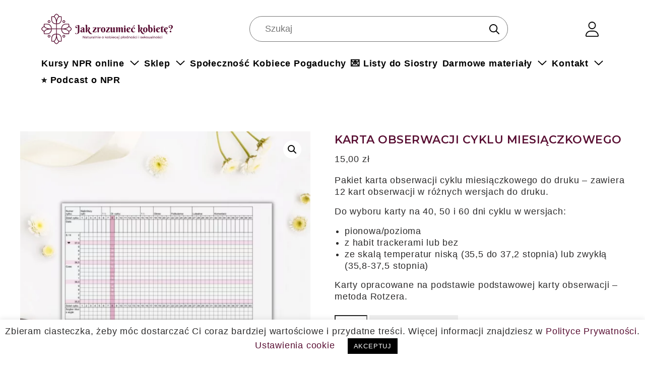

--- FILE ---
content_type: text/html; charset=UTF-8
request_url: https://jakzrozumieckobiete.pl/produkt/karta-obserwacji-cyklu-miesiaczkowego-pdf/
body_size: 27636
content:
<!doctype html>
<html lang="pl-PL">
  <head>

    <meta charset="UTF-8">
    <meta name="viewport" content="width=device-width, initial-scale=1">
    
    <style >
    @font-face {
    font-family: Virtual;
    src: url(/wp-content/themes/bard-child/assets/fonts/Virtual.ttf);
    }
    </style>

    <title>Karta obserwacji cyklu miesiączkowego - Jak Zrozumieć Kobietę</title>

	<meta name='robots' content='index, follow, max-image-preview:large, max-snippet:-1, max-video-preview:-1' />

<!-- Google Tag Manager for WordPress by gtm4wp.com -->
<script data-cfasync="false" data-pagespeed-no-defer>
	var gtm4wp_datalayer_name = "dataLayer";
	var dataLayer = dataLayer || [];
	const gtm4wp_use_sku_instead = 0;
	const gtm4wp_currency = 'PLN';
	const gtm4wp_product_per_impression = 10;
	const gtm4wp_clear_ecommerce = false;
	const gtm4wp_datalayer_max_timeout = 2000;
</script>
<!-- End Google Tag Manager for WordPress by gtm4wp.com -->
	<!-- This site is optimized with the Yoast SEO plugin v26.8 - https://yoast.com/product/yoast-seo-wordpress/ -->
	<title>Karta obserwacji cyklu miesiączkowego - Jak Zrozumieć Kobietę</title>
	<meta name="description" content="Karta obserwacji cyklu do druku - 12 kart: na 40, 50 i 60 dni (pion/poziom, z habit tracker lub bez, ze skalą 35,5-37,2 lub 35,8-37,5)." />
	<link rel="canonical" href="https://jakzrozumieckobiete.pl/produkt/karta-obserwacji-cyklu-miesiaczkowego-pdf/" />
	<meta property="og:locale" content="pl_PL" />
	<meta property="og:type" content="article" />
	<meta property="og:title" content="Karta obserwacji cyklu miesiączkowego - Jak Zrozumieć Kobietę" />
	<meta property="og:description" content="Karta obserwacji cyklu do druku - 12 kart: na 40, 50 i 60 dni (pion/poziom, z habit tracker lub bez, ze skalą 35,5-37,2 lub 35,8-37,5)." />
	<meta property="og:url" content="https://jakzrozumieckobiete.pl/produkt/karta-obserwacji-cyklu-miesiaczkowego-pdf/" />
	<meta property="og:site_name" content="Jak Zrozumieć Kobietę" />
	<meta property="article:modified_time" content="2024-08-01T22:00:03+00:00" />
	<meta property="og:image" content="https://jakzrozumieckobiete.pl/wp-content/uploads/2022/01/40-dni-pozioma-niskie.png" />
	<meta property="og:image:width" content="1080" />
	<meta property="og:image:height" content="1080" />
	<meta property="og:image:type" content="image/png" />
	<meta name="twitter:card" content="summary_large_image" />
	<script type="application/ld+json" class="yoast-schema-graph">{"@context":"https://schema.org","@graph":[{"@type":"WebPage","@id":"https://jakzrozumieckobiete.pl/produkt/karta-obserwacji-cyklu-miesiaczkowego-pdf/","url":"https://jakzrozumieckobiete.pl/produkt/karta-obserwacji-cyklu-miesiaczkowego-pdf/","name":"Karta obserwacji cyklu miesiączkowego - Jak Zrozumieć Kobietę","isPartOf":{"@id":"https://jakzrozumieckobiete.pl/#website"},"primaryImageOfPage":{"@id":"https://jakzrozumieckobiete.pl/produkt/karta-obserwacji-cyklu-miesiaczkowego-pdf/#primaryimage"},"image":{"@id":"https://jakzrozumieckobiete.pl/produkt/karta-obserwacji-cyklu-miesiaczkowego-pdf/#primaryimage"},"thumbnailUrl":"https://jakzrozumieckobiete.pl/wp-content/uploads/2022/01/40-dni-pozioma-niskie.png","datePublished":"2022-01-07T10:53:33+00:00","dateModified":"2024-08-01T22:00:03+00:00","description":"Karta obserwacji cyklu do druku - 12 kart: na 40, 50 i 60 dni (pion/poziom, z habit tracker lub bez, ze skalą 35,5-37,2 lub 35,8-37,5).","breadcrumb":{"@id":"https://jakzrozumieckobiete.pl/produkt/karta-obserwacji-cyklu-miesiaczkowego-pdf/#breadcrumb"},"inLanguage":"pl-PL","potentialAction":[{"@type":"ReadAction","target":["https://jakzrozumieckobiete.pl/produkt/karta-obserwacji-cyklu-miesiaczkowego-pdf/"]}]},{"@type":"ImageObject","inLanguage":"pl-PL","@id":"https://jakzrozumieckobiete.pl/produkt/karta-obserwacji-cyklu-miesiaczkowego-pdf/#primaryimage","url":"https://jakzrozumieckobiete.pl/wp-content/uploads/2022/01/40-dni-pozioma-niskie.png","contentUrl":"https://jakzrozumieckobiete.pl/wp-content/uploads/2022/01/40-dni-pozioma-niskie.png","width":1080,"height":1080,"caption":"karta obserwacji cyklu do druku"},{"@type":"BreadcrumbList","@id":"https://jakzrozumieckobiete.pl/produkt/karta-obserwacji-cyklu-miesiaczkowego-pdf/#breadcrumb","itemListElement":[{"@type":"ListItem","position":1,"name":"Strona główna","item":"https://jakzrozumieckobiete.pl/"},{"@type":"ListItem","position":2,"name":"Sklep","item":"https://jakzrozumieckobiete.pl/sklep/"},{"@type":"ListItem","position":3,"name":"Karta obserwacji cyklu miesiączkowego"}]},{"@type":"WebSite","@id":"https://jakzrozumieckobiete.pl/#website","url":"https://jakzrozumieckobiete.pl/","name":"Jak Zrozumieć Kobietę","description":"Naturalnie o kobiecej płodności i seksualności.","publisher":{"@id":"https://jakzrozumieckobiete.pl/#/schema/person/85b8e337039e4e4dc8be9de0cd2aa3fa"},"potentialAction":[{"@type":"SearchAction","target":{"@type":"EntryPoint","urlTemplate":"https://jakzrozumieckobiete.pl/?s={search_term_string}"},"query-input":{"@type":"PropertyValueSpecification","valueRequired":true,"valueName":"search_term_string"}}],"inLanguage":"pl-PL"},{"@type":["Person","Organization"],"@id":"https://jakzrozumieckobiete.pl/#/schema/person/85b8e337039e4e4dc8be9de0cd2aa3fa","name":"Basia Budziak (Olesińska)","image":{"@type":"ImageObject","inLanguage":"pl-PL","@id":"https://jakzrozumieckobiete.pl/#/schema/person/image/","url":"https://jakzrozumieckobiete.pl/wp-content/uploads/2019/09/IMG_20180216_155715-scaled.jpg","contentUrl":"https://jakzrozumieckobiete.pl/wp-content/uploads/2019/09/IMG_20180216_155715-scaled.jpg","width":1200,"height":1600,"caption":"Basia Budziak (Olesińska)"},"logo":{"@id":"https://jakzrozumieckobiete.pl/#/schema/person/image/"},"description":"Specjalista od cyklu miesiączkowego - obala mity na temat Naturalnego Planowania Rodziny, uczy prosto i skutecznie obserwacji i interpretacji cyklu miesiączkowego. Podkreśla znaczenie, jakie mają obserwacje cyklu dla diagnostyki zdrowia kobiety. Głęboko wierzy w moc kobiecej siły, samoświadomości i siostrzanego wsparcia. Familiolog, pedagog rodziny i przede wszystkim dyplomowany nauczyciel metody Rotzera (Metody Naturalnego Planowania Rodziny). Pasjonatka ziół, dietoterapii, ekologii, NVC i wolnego życia na własnych zasadach.","sameAs":["Barbara Olesińska"]}]}</script>
	<!-- / Yoast SEO plugin. -->


<link rel='dns-prefetch' href='//fonts.googleapis.com' />
<link rel="alternate" type="application/rss+xml" title="Jak Zrozumieć Kobietę &raquo; Kanał z wpisami" href="https://jakzrozumieckobiete.pl/feed/" />
<link rel="alternate" type="application/rss+xml" title="Jak Zrozumieć Kobietę &raquo; Kanał z komentarzami" href="https://jakzrozumieckobiete.pl/comments/feed/" />
<link rel="alternate" type="application/rss+xml" title="Jak Zrozumieć Kobietę &raquo; Karta obserwacji cyklu miesiączkowego Kanał z komentarzami" href="https://jakzrozumieckobiete.pl/produkt/karta-obserwacji-cyklu-miesiaczkowego-pdf/feed/" />
<link rel="alternate" title="oEmbed (JSON)" type="application/json+oembed" href="https://jakzrozumieckobiete.pl/wp-json/oembed/1.0/embed?url=https%3A%2F%2Fjakzrozumieckobiete.pl%2Fprodukt%2Fkarta-obserwacji-cyklu-miesiaczkowego-pdf%2F" />
<link rel="alternate" title="oEmbed (XML)" type="text/xml+oembed" href="https://jakzrozumieckobiete.pl/wp-json/oembed/1.0/embed?url=https%3A%2F%2Fjakzrozumieckobiete.pl%2Fprodukt%2Fkarta-obserwacji-cyklu-miesiaczkowego-pdf%2F&#038;format=xml" />
		<!-- This site uses the Google Analytics by MonsterInsights plugin v9.11.1 - Using Analytics tracking - https://www.monsterinsights.com/ -->
							<script src="//www.googletagmanager.com/gtag/js?id=G-J1JH150MDR"  data-cfasync="false" data-wpfc-render="false" type="text/javascript" async></script>
			<script data-cfasync="false" data-wpfc-render="false" type="text/javascript">
				var mi_version = '9.11.1';
				var mi_track_user = true;
				var mi_no_track_reason = '';
								var MonsterInsightsDefaultLocations = {"page_location":"https:\/\/jakzrozumieckobiete.pl\/produkt\/karta-obserwacji-cyklu-miesiaczkowego-pdf\/"};
								if ( typeof MonsterInsightsPrivacyGuardFilter === 'function' ) {
					var MonsterInsightsLocations = (typeof MonsterInsightsExcludeQuery === 'object') ? MonsterInsightsPrivacyGuardFilter( MonsterInsightsExcludeQuery ) : MonsterInsightsPrivacyGuardFilter( MonsterInsightsDefaultLocations );
				} else {
					var MonsterInsightsLocations = (typeof MonsterInsightsExcludeQuery === 'object') ? MonsterInsightsExcludeQuery : MonsterInsightsDefaultLocations;
				}

								var disableStrs = [
										'ga-disable-G-J1JH150MDR',
									];

				/* Function to detect opted out users */
				function __gtagTrackerIsOptedOut() {
					for (var index = 0; index < disableStrs.length; index++) {
						if (document.cookie.indexOf(disableStrs[index] + '=true') > -1) {
							return true;
						}
					}

					return false;
				}

				/* Disable tracking if the opt-out cookie exists. */
				if (__gtagTrackerIsOptedOut()) {
					for (var index = 0; index < disableStrs.length; index++) {
						window[disableStrs[index]] = true;
					}
				}

				/* Opt-out function */
				function __gtagTrackerOptout() {
					for (var index = 0; index < disableStrs.length; index++) {
						document.cookie = disableStrs[index] + '=true; expires=Thu, 31 Dec 2099 23:59:59 UTC; path=/';
						window[disableStrs[index]] = true;
					}
				}

				if ('undefined' === typeof gaOptout) {
					function gaOptout() {
						__gtagTrackerOptout();
					}
				}
								window.dataLayer = window.dataLayer || [];

				window.MonsterInsightsDualTracker = {
					helpers: {},
					trackers: {},
				};
				if (mi_track_user) {
					function __gtagDataLayer() {
						dataLayer.push(arguments);
					}

					function __gtagTracker(type, name, parameters) {
						if (!parameters) {
							parameters = {};
						}

						if (parameters.send_to) {
							__gtagDataLayer.apply(null, arguments);
							return;
						}

						if (type === 'event') {
														parameters.send_to = monsterinsights_frontend.v4_id;
							var hookName = name;
							if (typeof parameters['event_category'] !== 'undefined') {
								hookName = parameters['event_category'] + ':' + name;
							}

							if (typeof MonsterInsightsDualTracker.trackers[hookName] !== 'undefined') {
								MonsterInsightsDualTracker.trackers[hookName](parameters);
							} else {
								__gtagDataLayer('event', name, parameters);
							}
							
						} else {
							__gtagDataLayer.apply(null, arguments);
						}
					}

					__gtagTracker('js', new Date());
					__gtagTracker('set', {
						'developer_id.dZGIzZG': true,
											});
					if ( MonsterInsightsLocations.page_location ) {
						__gtagTracker('set', MonsterInsightsLocations);
					}
										__gtagTracker('config', 'G-J1JH150MDR', {"forceSSL":"true","link_attribution":"true"} );
										window.gtag = __gtagTracker;										(function () {
						/* https://developers.google.com/analytics/devguides/collection/analyticsjs/ */
						/* ga and __gaTracker compatibility shim. */
						var noopfn = function () {
							return null;
						};
						var newtracker = function () {
							return new Tracker();
						};
						var Tracker = function () {
							return null;
						};
						var p = Tracker.prototype;
						p.get = noopfn;
						p.set = noopfn;
						p.send = function () {
							var args = Array.prototype.slice.call(arguments);
							args.unshift('send');
							__gaTracker.apply(null, args);
						};
						var __gaTracker = function () {
							var len = arguments.length;
							if (len === 0) {
								return;
							}
							var f = arguments[len - 1];
							if (typeof f !== 'object' || f === null || typeof f.hitCallback !== 'function') {
								if ('send' === arguments[0]) {
									var hitConverted, hitObject = false, action;
									if ('event' === arguments[1]) {
										if ('undefined' !== typeof arguments[3]) {
											hitObject = {
												'eventAction': arguments[3],
												'eventCategory': arguments[2],
												'eventLabel': arguments[4],
												'value': arguments[5] ? arguments[5] : 1,
											}
										}
									}
									if ('pageview' === arguments[1]) {
										if ('undefined' !== typeof arguments[2]) {
											hitObject = {
												'eventAction': 'page_view',
												'page_path': arguments[2],
											}
										}
									}
									if (typeof arguments[2] === 'object') {
										hitObject = arguments[2];
									}
									if (typeof arguments[5] === 'object') {
										Object.assign(hitObject, arguments[5]);
									}
									if ('undefined' !== typeof arguments[1].hitType) {
										hitObject = arguments[1];
										if ('pageview' === hitObject.hitType) {
											hitObject.eventAction = 'page_view';
										}
									}
									if (hitObject) {
										action = 'timing' === arguments[1].hitType ? 'timing_complete' : hitObject.eventAction;
										hitConverted = mapArgs(hitObject);
										__gtagTracker('event', action, hitConverted);
									}
								}
								return;
							}

							function mapArgs(args) {
								var arg, hit = {};
								var gaMap = {
									'eventCategory': 'event_category',
									'eventAction': 'event_action',
									'eventLabel': 'event_label',
									'eventValue': 'event_value',
									'nonInteraction': 'non_interaction',
									'timingCategory': 'event_category',
									'timingVar': 'name',
									'timingValue': 'value',
									'timingLabel': 'event_label',
									'page': 'page_path',
									'location': 'page_location',
									'title': 'page_title',
									'referrer' : 'page_referrer',
								};
								for (arg in args) {
																		if (!(!args.hasOwnProperty(arg) || !gaMap.hasOwnProperty(arg))) {
										hit[gaMap[arg]] = args[arg];
									} else {
										hit[arg] = args[arg];
									}
								}
								return hit;
							}

							try {
								f.hitCallback();
							} catch (ex) {
							}
						};
						__gaTracker.create = newtracker;
						__gaTracker.getByName = newtracker;
						__gaTracker.getAll = function () {
							return [];
						};
						__gaTracker.remove = noopfn;
						__gaTracker.loaded = true;
						window['__gaTracker'] = __gaTracker;
					})();
									} else {
										console.log("");
					(function () {
						function __gtagTracker() {
							return null;
						}

						window['__gtagTracker'] = __gtagTracker;
						window['gtag'] = __gtagTracker;
					})();
									}
			</script>
							<!-- / Google Analytics by MonsterInsights -->
		<style id='wp-img-auto-sizes-contain-inline-css' type='text/css'>
img:is([sizes=auto i],[sizes^="auto," i]){contain-intrinsic-size:3000px 1500px}
/*# sourceURL=wp-img-auto-sizes-contain-inline-css */
</style>
<link rel='stylesheet' id='wp-block-library-css' href='https://jakzrozumieckobiete.pl/wp-includes/css/dist/block-library/style.min.css?ver=6.9' type='text/css' media='all' />
<style id='global-styles-inline-css' type='text/css'>
:root{--wp--preset--aspect-ratio--square: 1;--wp--preset--aspect-ratio--4-3: 4/3;--wp--preset--aspect-ratio--3-4: 3/4;--wp--preset--aspect-ratio--3-2: 3/2;--wp--preset--aspect-ratio--2-3: 2/3;--wp--preset--aspect-ratio--16-9: 16/9;--wp--preset--aspect-ratio--9-16: 9/16;--wp--preset--color--black: #000000;--wp--preset--color--cyan-bluish-gray: #abb8c3;--wp--preset--color--white: #ffffff;--wp--preset--color--pale-pink: #f78da7;--wp--preset--color--vivid-red: #cf2e2e;--wp--preset--color--luminous-vivid-orange: #ff6900;--wp--preset--color--luminous-vivid-amber: #fcb900;--wp--preset--color--light-green-cyan: #7bdcb5;--wp--preset--color--vivid-green-cyan: #00d084;--wp--preset--color--pale-cyan-blue: #8ed1fc;--wp--preset--color--vivid-cyan-blue: #0693e3;--wp--preset--color--vivid-purple: #9b51e0;--wp--preset--gradient--vivid-cyan-blue-to-vivid-purple: linear-gradient(135deg,rgb(6,147,227) 0%,rgb(155,81,224) 100%);--wp--preset--gradient--light-green-cyan-to-vivid-green-cyan: linear-gradient(135deg,rgb(122,220,180) 0%,rgb(0,208,130) 100%);--wp--preset--gradient--luminous-vivid-amber-to-luminous-vivid-orange: linear-gradient(135deg,rgb(252,185,0) 0%,rgb(255,105,0) 100%);--wp--preset--gradient--luminous-vivid-orange-to-vivid-red: linear-gradient(135deg,rgb(255,105,0) 0%,rgb(207,46,46) 100%);--wp--preset--gradient--very-light-gray-to-cyan-bluish-gray: linear-gradient(135deg,rgb(238,238,238) 0%,rgb(169,184,195) 100%);--wp--preset--gradient--cool-to-warm-spectrum: linear-gradient(135deg,rgb(74,234,220) 0%,rgb(151,120,209) 20%,rgb(207,42,186) 40%,rgb(238,44,130) 60%,rgb(251,105,98) 80%,rgb(254,248,76) 100%);--wp--preset--gradient--blush-light-purple: linear-gradient(135deg,rgb(255,206,236) 0%,rgb(152,150,240) 100%);--wp--preset--gradient--blush-bordeaux: linear-gradient(135deg,rgb(254,205,165) 0%,rgb(254,45,45) 50%,rgb(107,0,62) 100%);--wp--preset--gradient--luminous-dusk: linear-gradient(135deg,rgb(255,203,112) 0%,rgb(199,81,192) 50%,rgb(65,88,208) 100%);--wp--preset--gradient--pale-ocean: linear-gradient(135deg,rgb(255,245,203) 0%,rgb(182,227,212) 50%,rgb(51,167,181) 100%);--wp--preset--gradient--electric-grass: linear-gradient(135deg,rgb(202,248,128) 0%,rgb(113,206,126) 100%);--wp--preset--gradient--midnight: linear-gradient(135deg,rgb(2,3,129) 0%,rgb(40,116,252) 100%);--wp--preset--font-size--small: 13px;--wp--preset--font-size--medium: 20px;--wp--preset--font-size--large: 36px;--wp--preset--font-size--x-large: 42px;--wp--preset--spacing--20: 0.44rem;--wp--preset--spacing--30: 0.67rem;--wp--preset--spacing--40: 1rem;--wp--preset--spacing--50: 1.5rem;--wp--preset--spacing--60: 2.25rem;--wp--preset--spacing--70: 3.38rem;--wp--preset--spacing--80: 5.06rem;--wp--preset--shadow--natural: 6px 6px 9px rgba(0, 0, 0, 0.2);--wp--preset--shadow--deep: 12px 12px 50px rgba(0, 0, 0, 0.4);--wp--preset--shadow--sharp: 6px 6px 0px rgba(0, 0, 0, 0.2);--wp--preset--shadow--outlined: 6px 6px 0px -3px rgb(255, 255, 255), 6px 6px rgb(0, 0, 0);--wp--preset--shadow--crisp: 6px 6px 0px rgb(0, 0, 0);}:where(.is-layout-flex){gap: 0.5em;}:where(.is-layout-grid){gap: 0.5em;}body .is-layout-flex{display: flex;}.is-layout-flex{flex-wrap: wrap;align-items: center;}.is-layout-flex > :is(*, div){margin: 0;}body .is-layout-grid{display: grid;}.is-layout-grid > :is(*, div){margin: 0;}:where(.wp-block-columns.is-layout-flex){gap: 2em;}:where(.wp-block-columns.is-layout-grid){gap: 2em;}:where(.wp-block-post-template.is-layout-flex){gap: 1.25em;}:where(.wp-block-post-template.is-layout-grid){gap: 1.25em;}.has-black-color{color: var(--wp--preset--color--black) !important;}.has-cyan-bluish-gray-color{color: var(--wp--preset--color--cyan-bluish-gray) !important;}.has-white-color{color: var(--wp--preset--color--white) !important;}.has-pale-pink-color{color: var(--wp--preset--color--pale-pink) !important;}.has-vivid-red-color{color: var(--wp--preset--color--vivid-red) !important;}.has-luminous-vivid-orange-color{color: var(--wp--preset--color--luminous-vivid-orange) !important;}.has-luminous-vivid-amber-color{color: var(--wp--preset--color--luminous-vivid-amber) !important;}.has-light-green-cyan-color{color: var(--wp--preset--color--light-green-cyan) !important;}.has-vivid-green-cyan-color{color: var(--wp--preset--color--vivid-green-cyan) !important;}.has-pale-cyan-blue-color{color: var(--wp--preset--color--pale-cyan-blue) !important;}.has-vivid-cyan-blue-color{color: var(--wp--preset--color--vivid-cyan-blue) !important;}.has-vivid-purple-color{color: var(--wp--preset--color--vivid-purple) !important;}.has-black-background-color{background-color: var(--wp--preset--color--black) !important;}.has-cyan-bluish-gray-background-color{background-color: var(--wp--preset--color--cyan-bluish-gray) !important;}.has-white-background-color{background-color: var(--wp--preset--color--white) !important;}.has-pale-pink-background-color{background-color: var(--wp--preset--color--pale-pink) !important;}.has-vivid-red-background-color{background-color: var(--wp--preset--color--vivid-red) !important;}.has-luminous-vivid-orange-background-color{background-color: var(--wp--preset--color--luminous-vivid-orange) !important;}.has-luminous-vivid-amber-background-color{background-color: var(--wp--preset--color--luminous-vivid-amber) !important;}.has-light-green-cyan-background-color{background-color: var(--wp--preset--color--light-green-cyan) !important;}.has-vivid-green-cyan-background-color{background-color: var(--wp--preset--color--vivid-green-cyan) !important;}.has-pale-cyan-blue-background-color{background-color: var(--wp--preset--color--pale-cyan-blue) !important;}.has-vivid-cyan-blue-background-color{background-color: var(--wp--preset--color--vivid-cyan-blue) !important;}.has-vivid-purple-background-color{background-color: var(--wp--preset--color--vivid-purple) !important;}.has-black-border-color{border-color: var(--wp--preset--color--black) !important;}.has-cyan-bluish-gray-border-color{border-color: var(--wp--preset--color--cyan-bluish-gray) !important;}.has-white-border-color{border-color: var(--wp--preset--color--white) !important;}.has-pale-pink-border-color{border-color: var(--wp--preset--color--pale-pink) !important;}.has-vivid-red-border-color{border-color: var(--wp--preset--color--vivid-red) !important;}.has-luminous-vivid-orange-border-color{border-color: var(--wp--preset--color--luminous-vivid-orange) !important;}.has-luminous-vivid-amber-border-color{border-color: var(--wp--preset--color--luminous-vivid-amber) !important;}.has-light-green-cyan-border-color{border-color: var(--wp--preset--color--light-green-cyan) !important;}.has-vivid-green-cyan-border-color{border-color: var(--wp--preset--color--vivid-green-cyan) !important;}.has-pale-cyan-blue-border-color{border-color: var(--wp--preset--color--pale-cyan-blue) !important;}.has-vivid-cyan-blue-border-color{border-color: var(--wp--preset--color--vivid-cyan-blue) !important;}.has-vivid-purple-border-color{border-color: var(--wp--preset--color--vivid-purple) !important;}.has-vivid-cyan-blue-to-vivid-purple-gradient-background{background: var(--wp--preset--gradient--vivid-cyan-blue-to-vivid-purple) !important;}.has-light-green-cyan-to-vivid-green-cyan-gradient-background{background: var(--wp--preset--gradient--light-green-cyan-to-vivid-green-cyan) !important;}.has-luminous-vivid-amber-to-luminous-vivid-orange-gradient-background{background: var(--wp--preset--gradient--luminous-vivid-amber-to-luminous-vivid-orange) !important;}.has-luminous-vivid-orange-to-vivid-red-gradient-background{background: var(--wp--preset--gradient--luminous-vivid-orange-to-vivid-red) !important;}.has-very-light-gray-to-cyan-bluish-gray-gradient-background{background: var(--wp--preset--gradient--very-light-gray-to-cyan-bluish-gray) !important;}.has-cool-to-warm-spectrum-gradient-background{background: var(--wp--preset--gradient--cool-to-warm-spectrum) !important;}.has-blush-light-purple-gradient-background{background: var(--wp--preset--gradient--blush-light-purple) !important;}.has-blush-bordeaux-gradient-background{background: var(--wp--preset--gradient--blush-bordeaux) !important;}.has-luminous-dusk-gradient-background{background: var(--wp--preset--gradient--luminous-dusk) !important;}.has-pale-ocean-gradient-background{background: var(--wp--preset--gradient--pale-ocean) !important;}.has-electric-grass-gradient-background{background: var(--wp--preset--gradient--electric-grass) !important;}.has-midnight-gradient-background{background: var(--wp--preset--gradient--midnight) !important;}.has-small-font-size{font-size: var(--wp--preset--font-size--small) !important;}.has-medium-font-size{font-size: var(--wp--preset--font-size--medium) !important;}.has-large-font-size{font-size: var(--wp--preset--font-size--large) !important;}.has-x-large-font-size{font-size: var(--wp--preset--font-size--x-large) !important;}
/*# sourceURL=global-styles-inline-css */
</style>

<style id='classic-theme-styles-inline-css' type='text/css'>
/*! This file is auto-generated */
.wp-block-button__link{color:#fff;background-color:#32373c;border-radius:9999px;box-shadow:none;text-decoration:none;padding:calc(.667em + 2px) calc(1.333em + 2px);font-size:1.125em}.wp-block-file__button{background:#32373c;color:#fff;text-decoration:none}
/*# sourceURL=/wp-includes/css/classic-themes.min.css */
</style>
<link rel='stylesheet' id='contact-form-7-css' href='https://jakzrozumieckobiete.pl/wp-content/plugins/contact-form-7/includes/css/styles.css?ver=6.1.4' type='text/css' media='all' />
<link rel='stylesheet' id='cookie-law-info-css' href='https://jakzrozumieckobiete.pl/wp-content/plugins/cookie-law-info/legacy/public/css/cookie-law-info-public.css?ver=3.3.9.1' type='text/css' media='all' />
<link rel='stylesheet' id='cookie-law-info-gdpr-css' href='https://jakzrozumieckobiete.pl/wp-content/plugins/cookie-law-info/legacy/public/css/cookie-law-info-gdpr.css?ver=3.3.9.1' type='text/css' media='all' />
<link rel='stylesheet' id='kk-star-ratings-css' href='https://jakzrozumieckobiete.pl/wp-content/plugins/kk-star-ratings/src/core/public/css/kk-star-ratings.min.css?ver=5.4.10.3' type='text/css' media='all' />
<link rel='stylesheet' id='ks-wcag-style-css' href='https://jakzrozumieckobiete.pl/wp-content/plugins/ks-access-mate/ks-wcag-style.css?ver=all' type='text/css' media='all' />
<link rel='stylesheet' id='photoswipe-css' href='https://jakzrozumieckobiete.pl/wp-content/plugins/woocommerce/assets/css/photoswipe/photoswipe.min.css?ver=10.4.3' type='text/css' media='all' />
<link rel='stylesheet' id='photoswipe-default-skin-css' href='https://jakzrozumieckobiete.pl/wp-content/plugins/woocommerce/assets/css/photoswipe/default-skin/default-skin.min.css?ver=10.4.3' type='text/css' media='all' />
<link rel='stylesheet' id='woocommerce-layout-css' href='https://jakzrozumieckobiete.pl/wp-content/plugins/woocommerce/assets/css/woocommerce-layout.css?ver=10.4.3' type='text/css' media='all' />
<link rel='stylesheet' id='woocommerce-smallscreen-css' href='https://jakzrozumieckobiete.pl/wp-content/plugins/woocommerce/assets/css/woocommerce-smallscreen.css?ver=10.4.3' type='text/css' media='only screen and (max-width: 768px)' />
<link rel='stylesheet' id='woocommerce-general-css' href='https://jakzrozumieckobiete.pl/wp-content/plugins/woocommerce/assets/css/woocommerce.css?ver=10.4.3' type='text/css' media='all' />
<style id='woocommerce-inline-inline-css' type='text/css'>
.woocommerce form .form-row .required { visibility: visible; }
/*# sourceURL=woocommerce-inline-inline-css */
</style>
<link rel='stylesheet' id='trustreviews-public-main-css-css' href='https://jakzrozumieckobiete.pl/wp-content/plugins/fb-reviews-widget/assets/css/public-main.css?ver=2.7.2' type='text/css' media='all' />
<link rel='stylesheet' id='bard-css' href='https://jakzrozumieckobiete.pl/wp-content/themes/bard/style.css?ver=2.229' type='text/css' media='all' />
<link rel='stylesheet' id='child-style-css' href='https://jakzrozumieckobiete.pl/wp-content/themes/bard-child/style.css?ver=1.0.0' type='text/css' media='all' />
<link rel='stylesheet' id='google-fonts-basic-css' href='https://fonts.googleapis.com/css2?family=Alata&#038;display=swap&#038;ver=6.9' type='text/css' media='all' />
<link rel='stylesheet' id='reboot-css' href='https://jakzrozumieckobiete.pl/wp-content/themes/bard-child/assets/css/bootstrap-reboot.min.css?ver=6.9' type='text/css' media='all' />
<link rel='stylesheet' id='grid-css' href='https://jakzrozumieckobiete.pl/wp-content/themes/bard-child/assets/css/bootstrap-grid.min.css?ver=6.9' type='text/css' media='all' />
<link rel='stylesheet' id='atf-css' href='https://jakzrozumieckobiete.pl/wp-content/themes/bard-child/assets/css/atf.css?ver=6.9' type='text/css' media='all' />
<link rel='stylesheet' id='custom-css' href='https://jakzrozumieckobiete.pl/wp-content/themes/bard-child/assets/css/style.css?ver=6.9' type='text/css' media='all' />
<link rel='stylesheet' id='bard-style-css' href='https://jakzrozumieckobiete.pl/wp-content/themes/bard-child/style.css?ver=1.4.9.8' type='text/css' media='all' />
<link rel='stylesheet' id='fontawesome-css' href='https://jakzrozumieckobiete.pl/wp-content/themes/bard/assets/css/fontawesome/all.min.css?ver=6.9' type='text/css' media='all' />
<link rel='stylesheet' id='fontello-css' href='https://jakzrozumieckobiete.pl/wp-content/themes/bard/assets/css/fontello.css?ver=6.9' type='text/css' media='all' />
<link rel='stylesheet' id='slick-css' href='https://jakzrozumieckobiete.pl/wp-content/themes/bard-child/assets/css/slick.css?ver=6.9' type='text/css' media='all' />
<link rel='stylesheet' id='scrollbar-css' href='https://jakzrozumieckobiete.pl/wp-content/themes/bard/assets/css/perfect-scrollbar.css?ver=6.9' type='text/css' media='all' />
<link rel='stylesheet' id='bard-woocommerce-css' href='https://jakzrozumieckobiete.pl/wp-content/themes/bard/assets/css/woocommerce.css?ver=6.9' type='text/css' media='all' />
<link rel='stylesheet' id='bard-responsive-css' href='https://jakzrozumieckobiete.pl/wp-content/themes/bard/assets/css/responsive.css?ver=6.9' type='text/css' media='all' />
<link rel='stylesheet' id='bard-montserratr-font-css' href='//fonts.googleapis.com/css?family=Montserrat%3A300%2C300i%2C400%2C400i%2C500%2C500i%2C600%2C600i%2C700%2C700i&#038;ver=1.0.0' type='text/css' media='all' />
<link rel='stylesheet' id='bard-opensans-font-css' href='//fonts.googleapis.com/css?family=Open+Sans%3A400%2C400i%2C600%2C600i%2C700%2C700i&#038;ver=1.0.0' type='text/css' media='all' />
<link rel='stylesheet' id='bard-rokkitt-font-css' href='//fonts.googleapis.com/css?family=Rokkitt%3A400%2C400i%2C700%2C700i&#038;ver=1.0.0' type='text/css' media='all' />
<script type="text/javascript" async='async' src="https://jakzrozumieckobiete.pl/wp-content/plugins/google-analytics-for-wordpress/assets/js/frontend-gtag.min.js?ver=9.11.1" id="monsterinsights-frontend-script-js" async="async" data-wp-strategy="async"></script>
<script data-cfasync="false" data-wpfc-render="false" type="text/javascript" id='monsterinsights-frontend-script-js-extra'>/* <![CDATA[ */
var monsterinsights_frontend = {"js_events_tracking":"true","download_extensions":"doc,pdf,ppt,zip,xls,docx,pptx,xlsx","inbound_paths":"[{\"path\":\"\\\/go\\\/\",\"label\":\"affiliate\"},{\"path\":\"\\\/recommend\\\/\",\"label\":\"affiliate\"}]","home_url":"https:\/\/jakzrozumieckobiete.pl","hash_tracking":"false","v4_id":"G-J1JH150MDR"};/* ]]> */
</script>
<script type="text/javascript" src="https://jakzrozumieckobiete.pl/wp-includes/js/jquery/jquery.min.js?ver=3.7.1" id="jquery-core-js"></script>
<script type="text/javascript" async='async' src="https://jakzrozumieckobiete.pl/wp-includes/js/jquery/jquery-migrate.min.js?ver=3.4.1" id="jquery-migrate-js"></script>
<script type="text/javascript" id="cookie-law-info-js-extra">
/* <![CDATA[ */
var Cli_Data = {"nn_cookie_ids":[],"cookielist":[],"non_necessary_cookies":[],"ccpaEnabled":"","ccpaRegionBased":"","ccpaBarEnabled":"","strictlyEnabled":["necessary","obligatoire"],"ccpaType":"gdpr","js_blocking":"","custom_integration":"","triggerDomRefresh":"","secure_cookies":""};
var cli_cookiebar_settings = {"animate_speed_hide":"500","animate_speed_show":"500","background":"#FFF","border":"#b1a6a6c2","border_on":"","button_1_button_colour":"#000","button_1_button_hover":"#000000","button_1_link_colour":"#fff","button_1_as_button":"1","button_1_new_win":"","button_2_button_colour":"#333","button_2_button_hover":"#292929","button_2_link_colour":"#444","button_2_as_button":"","button_2_hidebar":"","button_3_button_colour":"#000","button_3_button_hover":"#000000","button_3_link_colour":"#fff","button_3_as_button":"1","button_3_new_win":"","button_4_button_colour":"#000","button_4_button_hover":"#000000","button_4_link_colour":"#590f33","button_4_as_button":"","button_7_button_colour":"#590f33","button_7_button_hover":"#470c29","button_7_link_colour":"#fff","button_7_as_button":"1","button_7_new_win":"","font_family":"inherit","header_fix":"","notify_animate_hide":"1","notify_animate_show":"","notify_div_id":"#cookie-law-info-bar","notify_position_horizontal":"right","notify_position_vertical":"bottom","scroll_close":"","scroll_close_reload":"","accept_close_reload":"","reject_close_reload":"","showagain_tab":"1","showagain_background":"#fff","showagain_border":"#000","showagain_div_id":"#cookie-law-info-again","showagain_x_position":"100px","text":"#000","show_once_yn":"","show_once":"10000","logging_on":"","as_popup":"","popup_overlay":"1","bar_heading_text":"","cookie_bar_as":"banner","popup_showagain_position":"bottom-right","widget_position":"left"};
var log_object = {"ajax_url":"https://jakzrozumieckobiete.pl/wp-admin/admin-ajax.php"};
//# sourceURL=cookie-law-info-js-extra
/* ]]> */
</script>
<script type="text/javascript" async='async' src="https://jakzrozumieckobiete.pl/wp-content/plugins/cookie-law-info/legacy/public/js/cookie-law-info-public.js?ver=3.3.9.1" id="cookie-law-info-js"></script>
<script type="text/javascript" async='async' src="https://jakzrozumieckobiete.pl/wp-content/plugins/woocommerce/assets/js/jquery-blockui/jquery.blockUI.min.js?ver=2.7.0-wc.10.4.3" id="wc-jquery-blockui-js" defer="defer" data-wp-strategy="defer"></script>
<script type="text/javascript" id="wc-add-to-cart-js-extra">
/* <![CDATA[ */
var wc_add_to_cart_params = {"ajax_url":"/wp-admin/admin-ajax.php","wc_ajax_url":"/?wc-ajax=%%endpoint%%","i18n_view_cart":"Zobacz koszyk","cart_url":"https://jakzrozumieckobiete.pl/koszyk/","is_cart":"","cart_redirect_after_add":"no"};
//# sourceURL=wc-add-to-cart-js-extra
/* ]]> */
</script>
<script type="text/javascript" async='async' src="https://jakzrozumieckobiete.pl/wp-content/plugins/woocommerce/assets/js/frontend/add-to-cart.min.js?ver=10.4.3" id="wc-add-to-cart-js" defer="defer" data-wp-strategy="defer"></script>
<script type="text/javascript" async='async' src="https://jakzrozumieckobiete.pl/wp-content/plugins/woocommerce/assets/js/zoom/jquery.zoom.min.js?ver=1.7.21-wc.10.4.3" id="wc-zoom-js" defer="defer" data-wp-strategy="defer"></script>
<script type="text/javascript" async='async' src="https://jakzrozumieckobiete.pl/wp-content/plugins/woocommerce/assets/js/flexslider/jquery.flexslider.min.js?ver=2.7.2-wc.10.4.3" id="wc-flexslider-js" defer="defer" data-wp-strategy="defer"></script>
<script type="text/javascript" async='async' src="https://jakzrozumieckobiete.pl/wp-content/plugins/woocommerce/assets/js/photoswipe/photoswipe.min.js?ver=4.1.1-wc.10.4.3" id="wc-photoswipe-js" defer="defer" data-wp-strategy="defer"></script>
<script type="text/javascript" async='async' src="https://jakzrozumieckobiete.pl/wp-content/plugins/woocommerce/assets/js/photoswipe/photoswipe-ui-default.min.js?ver=4.1.1-wc.10.4.3" id="wc-photoswipe-ui-default-js" defer="defer" data-wp-strategy="defer"></script>
<script type="text/javascript" id="wc-single-product-js-extra">
/* <![CDATA[ */
var wc_single_product_params = {"i18n_required_rating_text":"Prosz\u0119 wybra\u0107 ocen\u0119","i18n_rating_options":["1 z 5 gwiazdek","2 z 5 gwiazdek","3 z 5 gwiazdek","4 z 5 gwiazdek","5 z 5 gwiazdek"],"i18n_product_gallery_trigger_text":"Wy\u015bwietl pe\u0142noekranow\u0105 galeri\u0119 obrazk\u00f3w","review_rating_required":"yes","flexslider":{"rtl":false,"animation":"slide","smoothHeight":true,"directionNav":false,"controlNav":"thumbnails","slideshow":false,"animationSpeed":500,"animationLoop":false,"allowOneSlide":false},"zoom_enabled":"1","zoom_options":[],"photoswipe_enabled":"1","photoswipe_options":{"shareEl":false,"closeOnScroll":false,"history":false,"hideAnimationDuration":0,"showAnimationDuration":0},"flexslider_enabled":"1"};
//# sourceURL=wc-single-product-js-extra
/* ]]> */
</script>
<script type="text/javascript" async='async' src="https://jakzrozumieckobiete.pl/wp-content/plugins/woocommerce/assets/js/frontend/single-product.min.js?ver=10.4.3" id="wc-single-product-js" defer="defer" data-wp-strategy="defer"></script>
<script type="text/javascript" async='async' src="https://jakzrozumieckobiete.pl/wp-content/plugins/woocommerce/assets/js/js-cookie/js.cookie.min.js?ver=2.1.4-wc.10.4.3" id="wc-js-cookie-js" defer="defer" data-wp-strategy="defer"></script>
<script type="text/javascript" id="woocommerce-js-extra">
/* <![CDATA[ */
var woocommerce_params = {"ajax_url":"/wp-admin/admin-ajax.php","wc_ajax_url":"/?wc-ajax=%%endpoint%%","i18n_password_show":"Poka\u017c has\u0142o","i18n_password_hide":"Ukryj has\u0142o"};
//# sourceURL=woocommerce-js-extra
/* ]]> */
</script>
<script type="text/javascript" async='async' src="https://jakzrozumieckobiete.pl/wp-content/plugins/woocommerce/assets/js/frontend/woocommerce.min.js?ver=10.4.3" id="woocommerce-js" defer="defer" data-wp-strategy="defer"></script>
<script type="text/javascript" defer="defer" async='async' src="https://jakzrozumieckobiete.pl/wp-content/plugins/fb-reviews-widget/assets/js/public-main.js?ver=2.7.2" id="trustreviews-public-main-js-js"></script>
<link rel="https://api.w.org/" href="https://jakzrozumieckobiete.pl/wp-json/" /><link rel="alternate" title="JSON" type="application/json" href="https://jakzrozumieckobiete.pl/wp-json/wp/v2/product/3076" /><link rel="EditURI" type="application/rsd+xml" title="RSD" href="https://jakzrozumieckobiete.pl/xmlrpc.php?rsd" />
<meta name="generator" content="WordPress 6.9" />
<meta name="generator" content="WooCommerce 10.4.3" />
<link rel='shortlink' href='https://jakzrozumieckobiete.pl/?p=3076' />
<script type="application/ld+json">{
    "@context": "https://schema.org/",
    "@type": "CreativeWorkSeries",
    "name": "Karta obserwacji cyklu miesiączkowego",
    "aggregateRating": {
        "@type": "AggregateRating",
        "ratingValue": "5",
        "bestRating": "5",
        "ratingCount": "1"
    }
}</script>
<!-- Google Tag Manager for WordPress by gtm4wp.com -->
<!-- GTM Container placement set to automatic -->
<script data-cfasync="false" data-pagespeed-no-defer>
	var dataLayer_content = {"pagePostType":"product","pagePostType2":"single-product","pagePostAuthor":"Basia Budziak (Olesińska)","productRatingCounts":[],"productAverageRating":0,"productReviewCount":0,"productType":"simple","productIsVariable":0};
	dataLayer.push( dataLayer_content );
</script>
<script data-cfasync="false" data-pagespeed-no-defer>
(function(w,d,s,l,i){w[l]=w[l]||[];w[l].push({'gtm.start':
new Date().getTime(),event:'gtm.js'});var f=d.getElementsByTagName(s)[0],
j=d.createElement(s),dl=l!='dataLayer'?'&l='+l:'';j.async=true;j.src=
'//www.googletagmanager.com/gtm.js?id='+i+dl;f.parentNode.insertBefore(j,f);
})(window,document,'script','dataLayer','GTM-58WQV4R');
</script>
<!-- End Google Tag Manager for WordPress by gtm4wp.com --><style id="bard_dynamic_css">body {background-color: #ffffff;}#top-bar {background-color: #ffffff;}#top-bar a {color: #000000;}#top-bar a:hover,#top-bar li.current-menu-item > a,#top-bar li.current-menu-ancestor > a,#top-bar .sub-menu li.current-menu-item > a,#top-bar .sub-menu li.current-menu-ancestor> a {color: #590f33;}#top-menu .sub-menu,#top-menu .sub-menu a {background-color: #ffffff;border-color: rgba(0,0,0, 0.05);}.header-logo a,.site-description,.header-socials-icon {color: #111;}.site-description:before,.site-description:after {background: #111;}.header-logo a:hover,.header-socials-icon:hover {color: #111111;}.entry-header {background-color: #ffffff;}#main-nav {background-color: #ffffff;box-shadow: 0px 1px 5px rgba(0,0,0, 0.1);}#main-nav a,#main-nav i,#main-nav #s {color: #000000;}.main-nav-sidebar div span,.sidebar-alt-close-btn span,.btn-tooltip {background-color: #000000;}.btn-tooltip:before {border-top-color: #000000;}#main-nav a:hover,#main-nav i:hover,#main-nav li.current-menu-item > a,#main-nav li.current-menu-ancestor > a,#main-nav .sub-menu li.current-menu-item > a,#main-nav .sub-menu li.current-menu-ancestor > a {color: #590f33;}.main-nav-sidebar:hover div span {background-color: #590f33;}#main-menu .sub-menu,#main-menu .sub-menu a {background-color: #ffffff;border-color: rgba(0,0,0, 0.05);}#main-nav #s {background-color: #ffffff;}#main-nav #s::-webkit-input-placeholder { /* Chrome/Opera/Safari */color: rgba(0,0,0, 0.7);}#main-nav #s::-moz-placeholder { /* Firefox 19+ */color: rgba(0,0,0, 0.7);}#main-nav #s:-ms-input-placeholder { /* IE 10+ */color: rgba(0,0,0, 0.7);}#main-nav #s:-moz-placeholder { /* Firefox 18- */color: rgba(0,0,0, 0.7);}/* Background */.sidebar-alt,.main-content,.featured-slider-area,#featured-links,.page-content select,.page-content input,.page-content textarea {background-color: #ffffff;}.featured-link .cv-inner {border-color: rgba(255,255,255, 0.4);}.featured-link:hover .cv-inner {border-color: rgba(255,255,255, 0.8);}#featured-links h6 {background-color: #ffffff;color: #000000;}/* Text */.page-content,.page-content select,.page-content input,.page-content textarea,.page-content .post-author a,.page-content .bard-widget a,.page-content .comment-author {color: #464646;}/* Title */.page-content h1,.page-content h2,.page-content h3,.page-content h4,.page-content h5,.page-content h6,.page-content .post-title a,.page-content .post-author a,.page-content .author-description h3 a,.page-content .related-posts h5 a,.page-content .blog-pagination .previous-page a,.page-content .blog-pagination .next-page a,blockquote,.page-content .post-share a,.page-content .read-more a {color: #030303;}.widget_wysija .widget-title h4:after {background-color: #030303;}.page-content .read-more a:hover,.page-content .post-title a:hover {color: rgba(3,3,3, 0.75);}/* Meta */.page-content .post-author,.page-content .post-comments,.page-content .post-date,.page-content .post-meta,.page-content .post-meta a,.page-content .related-post-date,.page-content .comment-meta a,.page-content .author-share a,.page-content .post-tags a,.page-content .tagcloud a,.widget_categories li,.widget_archive li,.ahse-subscribe-box p,.rpwwt-post-author,.rpwwt-post-categories,.rpwwt-post-date,.rpwwt-post-comments-number,.copyright-info,#page-footer .copyright-info a,.footer-menu-container,#page-footer .footer-menu-container a,.single-navigation span,.comment-notes {color: #a1a1a1;}.page-content input::-webkit-input-placeholder { /* Chrome/Opera/Safari */color: #a1a1a1;}.page-content input::-moz-placeholder { /* Firefox 19+ */color: #a1a1a1;}.page-content input:-ms-input-placeholder { /* IE 10+ */color: #a1a1a1;}.page-content input:-moz-placeholder { /* Firefox 18- */color: #a1a1a1;}/* Accent */a,.post-categories,#page-wrap .bard-widget.widget_text a,.scrolltop,.required {color: #590f33;}/* Disable TMP.page-content .elementor a,.page-content .elementor a:hover {color: inherit;}*/.ps-container > .ps-scrollbar-y-rail > .ps-scrollbar-y,.read-more a:after {background: #590f33;}a:hover,.scrolltop:hover {color: rgba(89,15,51, 0.8);}blockquote {border-color: #590f33;}.widget-title h4 {border-top-color: #590f33;}/* Selection */::-moz-selection {color: #ffffff;background: #590f33;}::selection {color: #ffffff;background: #590f33;}/* Border */.page-content .post-footer,.blog-list-style,.page-content .author-description,.page-content .related-posts,.page-content .entry-comments,.page-content .bard-widget li,.page-content #wp-calendar,.page-content #wp-calendar caption,.page-content #wp-calendar tbody td,.page-content .widget_nav_menu li a,.page-content .tagcloud a,.page-content select,.page-content input,.page-content textarea,.post-tags a,.gallery-caption,.wp-caption-text,table tr,table th,table td,pre,.single-navigation {border-color: #e8e8e8;}#main-menu > li:after,.border-divider,hr {background-color: #e8e8e8;}/* Buttons */.widget_search .svg-fa-wrap,.widget_search #searchsubmit,.wp-block-search button,.page-content .submit,.page-content .blog-pagination.numeric a,.page-content .post-password-form input[type="submit"],.page-content .wpcf7 [type="submit"] {color: #ffffff;background-color: #333333;}.page-content .submit:hover,.page-content .blog-pagination.numeric a:hover,.page-content .blog-pagination.numeric span,.page-content .bard-subscribe-box input[type="submit"],.page-content .widget_wysija input[type="submit"],.page-content .post-password-form input[type="submit"]:hover,.page-content .wpcf7 [type="submit"]:hover {color: #ffffff;background-color: #590f33;}/* Image Overlay */.image-overlay,#infscr-loading,.page-content h4.image-overlay {color: #ffffff;background-color: rgba(73,73,73, 0.2);}.image-overlay a,.post-slider .prev-arrow,.post-slider .next-arrow,.page-content .image-overlay a,#featured-slider .slider-dots {color: #ffffff;}.slide-caption {background: rgba(255,255,255, 0.95);}#featured-slider .prev-arrow,#featured-slider .next-arrow,#featured-slider .slick-active,.slider-title:after {background: #ffffff;}.footer-socials,.footer-widgets {background: #ffffff;}.instagram-title {background: rgba(255,255,255, 0.85);}#page-footer,#page-footer a,#page-footer select,#page-footer input,#page-footer textarea {color: #222222;}#page-footer #s::-webkit-input-placeholder { /* Chrome/Opera/Safari */color: #222222;}#page-footer #s::-moz-placeholder { /* Firefox 19+ */color: #222222;}#page-footer #s:-ms-input-placeholder { /* IE 10+ */color: #222222;}#page-footer #s:-moz-placeholder { /* Firefox 18- */color: #222222;}/* Title */#page-footer h1,#page-footer h2,#page-footer h3,#page-footer h4,#page-footer h5,#page-footer h6,#page-footer .footer-socials a{color: #111111;}#page-footer a:hover {color: #590f33;}/* Border */#page-footer a,#page-footer .bard-widget li,#page-footer #wp-calendar,#page-footer #wp-calendar caption,#page-footer #wp-calendar tbody td,#page-footer .widget_nav_menu li a,#page-footer select,#page-footer input,#page-footer textarea,#page-footer .widget-title h4:before,#page-footer .widget-title h4:after,.alt-widget-title,.footer-widgets {border-color: #e8e8e8;}.sticky,.footer-copyright,.bard-widget.widget_wysija {background-color: #f6f6f6;}.bard-preloader-wrap {background-color: #ffffff;}.boxed-wrapper {max-width: 1160px;}.sidebar-alt {max-width: 340px;left: -340px; padding: 85px 35px 0px;}.sidebar-left,.sidebar-right {width: 302px;}.main-container {width: 100%;}#top-bar > div,#main-nav > div,#featured-links,.main-content,.page-footer-inner,.featured-slider-area.boxed-wrapper {padding-left: 40px;padding-right: 40px;}.blog-list-style {width: 100%;padding-bottom: 35px;}.blog-list-style .has-post-thumbnail .post-media {float: left;max-width: 300px;width: 100%;}.blog-list-style .has-post-thumbnail .post-content-wrap {width: calc(100% - 300px);width: -webkit-calc(100% - 300px);float: left;padding-left: 32px;}.blog-list-style .post-header, .blog-list-style .read-more {text-align: left;}.bard-instagram-widget #sb_instagram {max-width: none !important;}.bard-instagram-widget #sbi_images {display: -webkit-box;display: -ms-flexbox;display: flex;}.bard-instagram-widget #sbi_images .sbi_photo {height: auto !important;}.bard-instagram-widget #sbi_images .sbi_photo img {display: block !important;}.bard-widget #sbi_images .sbi_photo {height: auto !important;}.bard-widget #sbi_images .sbi_photo img {display: block !important;}@media screen and ( max-width: 979px ) {.top-bar-socials {float: none !important;}.top-bar-socials a {line-height: 40px !important;}}.entry-header {height: 450px;background-image: url(https://jakzrozumieckobiete.pl/wp-content/themes/bard/assets/images/header_bg.jpg);background-size: cover;}.entry-header {background-position: center center;}.logo-img {max-width: 1800px;}#main-nav {text-align: center;}.main-nav-icons {position: absolute;top: 0px;right: 40px;z-index: 2;}.main-nav-buttons {position: absolute;top: 0px;left: 40px;z-index: 1;}#featured-links .featured-link {margin-right: 25px;}#featured-links .featured-link:last-of-type {margin-right: 0;}#featured-links .featured-link {width: calc( (100% - -25px) / 0 - 1px);width: -webkit-calc( (100% - -25px) / 0- 1px);}.featured-link:nth-child(1) .cv-inner {display: none;}.featured-link:nth-child(2) .cv-inner {display: none;}.featured-link:nth-child(3) .cv-inner {display: none;}.blog-grid > li {display: inline-block;vertical-align: top;margin-right: 32px;margin-bottom: 35px;}.blog-grid > li.blog-grid-style {width: calc((100% - 32px ) /2 - 1px);width: -webkit-calc((100% - 32px ) /2 - 1px);}@media screen and ( min-width: 979px ) {.blog-grid > .blog-list-style:nth-last-of-type(-n+1) {margin-bottom: 0;}.blog-grid > .blog-grid-style:nth-last-of-type(-n+2) { margin-bottom: 0;}}@media screen and ( max-width: 640px ) {.blog-grid > li:nth-last-of-type(-n+1) {margin-bottom: 0;}}.blog-grid > li:nth-of-type(2n+2) {margin-right: 0;}@media screen and ( max-width: 768px ) {#featured-links {display: none;}}@media screen and ( max-width: 640px ) {.related-posts {display: none;}}.header-logo a {font-family: 'Rokkitt';}#top-menu li a {font-family: 'Open Sans';}#main-menu li a {font-family: 'Open Sans';}#mobile-menu li {font-family: 'Open Sans';}.footer-widgets .page-footer-inner > .bard-widget {width: 30%;margin-right: 5%;}.footer-widgets .page-footer-inner > .bard-widget:nth-child(3n+3) {margin-right: 0;}.footer-widgets .page-footer-inner > .bard-widget:nth-child(3n+4) {clear: both;}.woocommerce div.product .stock,.woocommerce div.product p.price,.woocommerce div.product span.price,.woocommerce ul.products li.product .price,.woocommerce-Reviews .woocommerce-review__author,.woocommerce form .form-row .required,.woocommerce form .form-row.woocommerce-invalid label,.woocommerce .page-content div.product .woocommerce-tabs ul.tabs li a {color: #464646;}.woocommerce a.remove:hover {color: #464646 !important;}.woocommerce a.remove,.woocommerce .product_meta,.page-content .woocommerce-breadcrumb,.page-content .woocommerce-review-link,.page-content .woocommerce-breadcrumb a,.page-content .woocommerce-MyAccount-navigation-link a,.woocommerce .woocommerce-info:before,.woocommerce .page-content .woocommerce-result-count,.woocommerce-page .page-content .woocommerce-result-count,.woocommerce-Reviews .woocommerce-review__published-date,.woocommerce .product_list_widget .quantity,.woocommerce .widget_products .amount,.woocommerce .widget_price_filter .price_slider_amount,.woocommerce .widget_recently_viewed_products .amount,.woocommerce .widget_top_rated_products .amount,.woocommerce .widget_recent_reviews .reviewer {color: #a1a1a1;}.woocommerce a.remove {color: #a1a1a1 !important;}p.demo_store,.woocommerce-store-notice,.woocommerce span.onsale { background-color: #590f33;}.woocommerce .star-rating::before,.woocommerce .star-rating span::before,.woocommerce .page-content ul.products li.product .button,.page-content .woocommerce ul.products li.product .button,.page-content .woocommerce-MyAccount-navigation-link.is-active a,.page-content .woocommerce-MyAccount-navigation-link a:hover,.woocommerce-message::before { color: #590f33;}.woocommerce form.login,.woocommerce form.register,.woocommerce-account fieldset,.woocommerce form.checkout_coupon,.woocommerce .woocommerce-info,.woocommerce .woocommerce-error,.woocommerce .woocommerce-message,.woocommerce .widget_shopping_cart .total,.woocommerce.widget_shopping_cart .total,.woocommerce-Reviews .comment_container,.woocommerce-cart #payment ul.payment_methods,#add_payment_method #payment ul.payment_methods,.woocommerce-checkout #payment ul.payment_methods,.woocommerce div.product .woocommerce-tabs ul.tabs::before,.woocommerce div.product .woocommerce-tabs ul.tabs::after,.woocommerce div.product .woocommerce-tabs ul.tabs li,.woocommerce .woocommerce-MyAccount-navigation-link,.select2-container--default .select2-selection--single {border-color: #e8e8e8;}.woocommerce-cart #payment,#add_payment_method #payment,.woocommerce-checkout #payment,.woocommerce .woocommerce-info,.woocommerce .woocommerce-error,.woocommerce .woocommerce-message,.woocommerce div.product .woocommerce-tabs ul.tabs li {background-color: rgba(232,232,232, 0.3);}.woocommerce-cart #payment div.payment_box::before,#add_payment_method #payment div.payment_box::before,.woocommerce-checkout #payment div.payment_box::before {border-color: rgba(232,232,232, 0.5);}.woocommerce-cart #payment div.payment_box,#add_payment_method #payment div.payment_box,.woocommerce-checkout #payment div.payment_box {background-color: rgba(232,232,232, 0.5);}.page-content .woocommerce input.button,.page-content .woocommerce a.button,.page-content .woocommerce a.button.alt,.page-content .woocommerce button.button.alt,.page-content .woocommerce input.button.alt,.page-content .woocommerce #respond input#submit.alt,.woocommerce .page-content .widget_product_search input[type="submit"],.woocommerce .page-content .woocommerce-message .button,.woocommerce .page-content a.button.alt,.woocommerce .page-content button.button.alt,.woocommerce .page-content #respond input#submit,.woocommerce .page-content .widget_price_filter .button,.woocommerce .page-content .woocommerce-message .button,.woocommerce-page .page-content .woocommerce-message .button {color: #ffffff;background-color: #333333;}.page-content .woocommerce input.button:hover,.page-content .woocommerce a.button:hover,.page-content .woocommerce a.button.alt:hover,.page-content .woocommerce button.button.alt:hover,.page-content .woocommerce input.button.alt:hover,.page-content .woocommerce #respond input#submit.alt:hover,.woocommerce .page-content .woocommerce-message .button:hover,.woocommerce .page-content a.button.alt:hover,.woocommerce .page-content button.button.alt:hover,.woocommerce .page-content #respond input#submit:hover,.woocommerce .page-content .widget_price_filter .button:hover,.woocommerce .page-content .woocommerce-message .button:hover,.woocommerce-page .page-content .woocommerce-message .button:hover {color: #ffffff;background-color: #590f33;}#loadFacebookG{width:35px;height:35px;display:block;position:relative;margin:auto}.facebook_blockG{background-color:#00a9ff;border:1px solid #00a9ff;float:left;height:25px;margin-left:2px;width:7px;opacity:.1;animation-name:bounceG;-o-animation-name:bounceG;-ms-animation-name:bounceG;-webkit-animation-name:bounceG;-moz-animation-name:bounceG;animation-duration:1.235s;-o-animation-duration:1.235s;-ms-animation-duration:1.235s;-webkit-animation-duration:1.235s;-moz-animation-duration:1.235s;animation-iteration-count:infinite;-o-animation-iteration-count:infinite;-ms-animation-iteration-count:infinite;-webkit-animation-iteration-count:infinite;-moz-animation-iteration-count:infinite;animation-direction:normal;-o-animation-direction:normal;-ms-animation-direction:normal;-webkit-animation-direction:normal;-moz-animation-direction:normal;transform:scale(0.7);-o-transform:scale(0.7);-ms-transform:scale(0.7);-webkit-transform:scale(0.7);-moz-transform:scale(0.7)}#blockG_1{animation-delay:.3695s;-o-animation-delay:.3695s;-ms-animation-delay:.3695s;-webkit-animation-delay:.3695s;-moz-animation-delay:.3695s}#blockG_2{animation-delay:.496s;-o-animation-delay:.496s;-ms-animation-delay:.496s;-webkit-animation-delay:.496s;-moz-animation-delay:.496s}#blockG_3{animation-delay:.6125s;-o-animation-delay:.6125s;-ms-animation-delay:.6125s;-webkit-animation-delay:.6125s;-moz-animation-delay:.6125s}@keyframes bounceG{0%{transform:scale(1.2);opacity:1}100%{transform:scale(0.7);opacity:.1}}@-o-keyframes bounceG{0%{-o-transform:scale(1.2);opacity:1}100%{-o-transform:scale(0.7);opacity:.1}}@-ms-keyframes bounceG{0%{-ms-transform:scale(1.2);opacity:1}100%{-ms-transform:scale(0.7);opacity:.1}}@-webkit-keyframes bounceG{0%{-webkit-transform:scale(1.2);opacity:1}100%{-webkit-transform:scale(0.7);opacity:.1}}@-moz-keyframes bounceG{0%{-moz-transform:scale(1.2);opacity:1}100%{-moz-transform:scale(0.7);opacity:.1}}</style>	<noscript><style>.woocommerce-product-gallery{ opacity: 1 !important; }</style></noscript>
	<link rel="icon" href="https://jakzrozumieckobiete.pl/wp-content/uploads/2023/01/cropped-favicon-512x512-1-1-32x32.png" sizes="32x32" />
<link rel="icon" href="https://jakzrozumieckobiete.pl/wp-content/uploads/2023/01/cropped-favicon-512x512-1-1-192x192.png" sizes="192x192" />
<link rel="apple-touch-icon" href="https://jakzrozumieckobiete.pl/wp-content/uploads/2023/01/cropped-favicon-512x512-1-1-180x180.png" />
<meta name="msapplication-TileImage" content="https://jakzrozumieckobiete.pl/wp-content/uploads/2023/01/cropped-favicon-512x512-1-1-270x270.png" />
		<style type="text/css" id="wp-custom-css">
			#menu-home li.menu-item-has-children > ul {
	display:none;
}

#menu-home li.menu-item-has-children > ul.sub-menu.menu__second-parent {
	display:flex;
}

div.grwf2-wrapper.wf2-embedded {
	z-index:2 !important;
}

.menu-bar {position: sticky;
    top: 0;
    z-index: 1000; background-color: #fff;}

.kk-star-ratings {margin: auto; justify-content: center; width: 100%;}		</style>
		  


  <link rel='stylesheet' id='wc-blocks-style-css' href='https://jakzrozumieckobiete.pl/wp-content/plugins/woocommerce/assets/client/blocks/wc-blocks.css?ver=wc-10.4.3' type='text/css' media='all' />
</head>
  <body data-rsssl=1 class="wp-singular product-template-default single single-product postid-3076 wp-custom-logo wp-embed-responsive wp-theme-bard wp-child-theme-bard-child theme-bard woocommerce woocommerce-page woocommerce-no-js">


  
<section class="menu-bar">
	<div class="container">
    <div class="manu-bar__top">
      <div class="row align-items-center justify-content-between col-auto">
        <div class="col-lg-3 d-flex menu-bar__logo">
                    <div class="logo__wrapper">
            <a href="https://jakzrozumieckobiete.pl" class="d-flex align-items-center logo" title="Naturalnie o kobiecej płodności i seksualności.">
              <img src="https://jakzrozumieckobiete.pl/wp-content/uploads/2022/11/Jak-zrozumiec-kobiete-logo-03.svg" class="conv" alt="Naturalnie o kobiecej płodności i seksualności." decoding="async" />            </a>
          </div>
                  </div>

        <div class="col-lg-7 d-none d-lg-flex justify-content-end menu-bar__search">
          <form role="search" method="get" id="searchform" class="searchform" action="https://jakzrozumieckobiete.pl">
            <div class="search__wrapper">
              <input class="search-input search-input__placeholder" type="text" placeholder="Szukaj" value="" name="s" id="s">
							<input class="search__icon" type="image" alt="Szukaj" src="/wp-content/themes/bard-child/assets/images/search.svg">
            </div>
          </form>
        </div>
        <div class="col-lg-2 d-none d-lg-flex justify-content-end menu-bar__shop">
          <div class="menu__shop menu-bar d-none d-lg-block">
          	<ul class="menu-shop__item-list">
          		<li class="menu-shop__item">
								<a title="moje konto" href="https://jakzrozumieckobiete.elms.pl/">
									<svg xmlns="http://www.w3.org/2000/svg" viewBox="0 0 448 512"><!--! Font Awesome Pro 6.0.0 by @fontawesome - https://fontawesome.com License - https://fontawesome.com/license (Commercial License) Copyright 2022 Fonticons, Inc. --><path d="M224 256c70.7 0 128-57.31 128-128s-57.3-128-128-128C153.3 0 96 57.31 96 128S153.3 256 224 256zM224 32c52.94 0 96 43.06 96 96c0 52.93-43.06 96-96 96S128 180.9 128 128C128 75.06 171.1 32 224 32zM274.7 304H173.3C77.61 304 0 381.6 0 477.3c0 19.14 15.52 34.67 34.66 34.67h378.7C432.5 512 448 496.5 448 477.3C448 381.6 370.4 304 274.7 304zM413.3 480H34.66C33.2 480 32 478.8 32 477.3C32 399.4 95.4 336 173.3 336h101.3C352.6 336 416 399.4 416 477.3C416 478.8 414.8 480 413.3 480z"/></svg>
								</a>
							</li>
																					          	</ul>
          </div>
        </div>
      </div>
    </div>
    <div class="menu-bar__bottom">
      <div class="row align-items-center justify-content-between col-auto">
        <div class="col-lg-12 d-flex">
          <div class="menu__desktop menu-bar d-none d-lg-block">
            <nav class="col-auto h-100"><ul id="menu-home" class="menu"><li id="menu-item-2677" class="menu-item menu-item-type-post_type menu-item-object-page menu-item-has-children menu-item-2677"><a href="https://jakzrozumieckobiete.pl/kursy-online/">Kursy NPR online</a>
<ul class="sub-menu">
	<li id="menu-item-807" class="menu-item menu-item-type-post_type menu-item-object-page menu-item-807"><a href="https://jakzrozumieckobiete.pl/naturalne-planowanie-rodziny-kurs-online/">Podstawowy NPR</a></li>
	<li id="menu-item-1854" class="menu-item menu-item-type-post_type menu-item-object-page menu-item-1854"><a href="https://jakzrozumieckobiete.pl/naturalne-planowanie-rodziny-kurs-poporodowy/">NPR po porodzie</a></li>
	<li id="menu-item-5599" class="menu-item menu-item-type-post_type menu-item-object-page menu-item-5599"><a href="https://jakzrozumieckobiete.pl/npr-w-premenopauzie/">NPR w premenopauzie</a></li>
</ul>
</li>
<li id="menu-item-2400" class="menu-item menu-item-type-post_type menu-item-object-page menu-item-has-children current_page_parent menu-item-2400"><a href="https://jakzrozumieckobiete.pl/sklep/">Sklep</a>
<ul class="sub-menu">
	<li id="menu-item-5531" class="menu-item menu-item-type-taxonomy menu-item-object-product_cat menu-item-5531"><a href="https://jakzrozumieckobiete.pl/kategoria-produktu/kursy-online/">Kursy online</a></li>
	<li id="menu-item-3332" class="menu-item menu-item-type-taxonomy menu-item-object-product_cat menu-item-3332"><a href="https://jakzrozumieckobiete.pl/kategoria-produktu/wydarzenia/">Warsztaty</a></li>
	<li id="menu-item-2424" class="menu-item menu-item-type-taxonomy menu-item-object-product_cat menu-item-2424"><a href="https://jakzrozumieckobiete.pl/kategoria-produktu/webinary/">Webinary</a></li>
	<li id="menu-item-2421" class="menu-item menu-item-type-taxonomy menu-item-object-product_cat menu-item-2421"><a href="https://jakzrozumieckobiete.pl/kategoria-produktu/ebooki/">Ebooki</a></li>
	<li id="menu-item-2422" class="menu-item menu-item-type-taxonomy menu-item-object-product_cat current-product-ancestor current-menu-parent current-product-parent menu-item-2422"><a href="https://jakzrozumieckobiete.pl/kategoria-produktu/karty-cyklu/">Karty cyklu</a></li>
	<li id="menu-item-2403" class="menu-item menu-item-type-post_type menu-item-object-page menu-item-2403"><a href="https://jakzrozumieckobiete.pl/koszyk/">Koszyk</a></li>
</ul>
</li>
<li id="menu-item-4482" class="menu-item menu-item-type-post_type menu-item-object-page menu-item-4482"><a href="https://jakzrozumieckobiete.pl/platforma/">Społeczność Kobiece Pogaduchy</a></li>
<li id="menu-item-3535" class="menu-item menu-item-type-post_type menu-item-object-page menu-item-3535"><a href="https://jakzrozumieckobiete.pl/newsletter/">💌 Listy do Siostry</a></li>
<li id="menu-item-809" class="menu-item menu-item-type-taxonomy menu-item-object-category menu-item-has-children menu-item-809"><a href="https://jakzrozumieckobiete.pl/artykuly/">Darmowe materiały</a>
<ul class="sub-menu">
	<li id="menu-item-5498" class="menu-item menu-item-type-post_type menu-item-object-page menu-item-5498"><a href="https://jakzrozumieckobiete.pl/wstep-do-npr/">💥 Kurs Wstęp do NPR</a></li>
	<li id="menu-item-4852" class="menu-item menu-item-type-post_type menu-item-object-page menu-item-4852"><a href="https://jakzrozumieckobiete.pl/webinar/">Webinar NPR jak zacząć?</a></li>
	<li id="menu-item-6010" class="menu-item menu-item-type-taxonomy menu-item-object-category menu-item-6010"><a href="https://jakzrozumieckobiete.pl/artykuly/">Artykuły</a></li>
	<li id="menu-item-3038" class="menu-item menu-item-type-post_type menu-item-object-page menu-item-3038"><a href="https://jakzrozumieckobiete.pl/prezent/">Biblioteczka JZK</a></li>
</ul>
</li>
<li id="menu-item-187" class="menu-item menu-item-type-post_type menu-item-object-page menu-item-has-children menu-item-187"><a href="https://jakzrozumieckobiete.pl/kontakt/">Kontakt</a>
<ul class="sub-menu">
	<li id="menu-item-91" class="menu-item menu-item-type-post_type menu-item-object-page menu-item-91"><a href="https://jakzrozumieckobiete.pl/a-na-co-to-komu/">O mnie</a></li>
	<li id="menu-item-366" class="menu-item menu-item-type-post_type menu-item-object-page menu-item-366"><a href="https://jakzrozumieckobiete.pl/konsultacje/">Konsultacje</a></li>
</ul>
</li>
<li id="menu-item-6346" class="menu-item menu-item-type-post_type menu-item-object-page menu-item-6346"><a href="https://jakzrozumieckobiete.pl/podcast/">⭐️ Podcast o NPR</a></li>
</ul></nav>          </div>
				</div>
			</div>
		</div>
	</div>
	<div class="menu__mobile-bar d-flex d-lg-none">
		<div class="container">
			<div class="row g-0 gap col-12">
				<div class="mobile__item col">
					<a href="/moje-konto/" title="moje konto">
						<svg xmlns="http://www.w3.org/2000/svg" viewBox="0 0 448 512"><!--! Font Awesome Pro 6.0.0 by @fontawesome - https://fontawesome.com License - https://fontawesome.com/license (Commercial License) Copyright 2022 Fonticons, Inc. --><path d="M224 256c70.7 0 128-57.31 128-128s-57.3-128-128-128C153.3 0 96 57.31 96 128S153.3 256 224 256zM224 32c52.94 0 96 43.06 96 96c0 52.93-43.06 96-96 96S128 180.9 128 128C128 75.06 171.1 32 224 32zM274.7 304H173.3C77.61 304 0 381.6 0 477.3c0 19.14 15.52 34.67 34.66 34.67h378.7C432.5 512 448 496.5 448 477.3C448 381.6 370.4 304 274.7 304zM413.3 480H34.66C33.2 480 32 478.8 32 477.3C32 399.4 95.4 336 173.3 336h101.3C352.6 336 416 399.4 416 477.3C416 478.8 414.8 480 413.3 480z"></path></svg>
					</a>
				</div>
				<div class="mobile__item col">
					<a class="basket__link" title="koszyk" href="/koszyk/">
						<svg xmlns="http://www.w3.org/2000/svg" viewBox="0 0 448 512"><!--! Font Awesome Pro 6.0.0 by @fontawesome - https://fontawesome.com License - https://fontawesome.com/license (Commercial License) Copyright 2022 Fonticons, Inc. --><path d="M128 128V96C128 42.98 170.1 0 224 0C277 0 320 42.98 320 96V128H400C426.5 128 448 149.5 448 176V416C448 469 405 512 352 512H96C42.98 512 0 469 0 416V176C0 149.5 21.49 128 48 128H128zM160 128H288V96C288 60.65 259.3 32 224 32C188.7 32 160 60.65 160 96V128zM48 160C39.16 160 32 167.2 32 176V416C32 451.3 60.65 480 96 480H352C387.3 480 416 451.3 416 416V176C416 167.2 408.8 160 400 160H320V240C320 248.8 312.8 256 304 256C295.2 256 288 248.8 288 240V160H160V240C160 248.8 152.8 256 144 256C135.2 256 128 248.8 128 240V160H48z"></path>
					</a>
				</div>
				<div class="mobile__item col">
					<a class="search__link" title="wyszukiwarka">
						<svg xmlns="http://www.w3.org/2000/svg" viewBox="0 0 512 512"><path d="M507.3 484.7l-141.5-141.5C397 306.8 415.1 259.7 415.1 208c0-114.9-93.13-208-208-208S-.0002 93.13-.0002 208S93.12 416 207.1 416c51.68 0 98.85-18.96 135.2-50.15l141.5 141.5C487.8 510.4 491.9 512 496 512s8.188-1.562 11.31-4.688C513.6 501.1 513.6 490.9 507.3 484.7zM208 384C110.1 384 32 305 32 208S110.1 32 208 32S384 110.1 384 208S305 384 208 384z"/></svg>
					</a>
				</div>
				<div class="mobile__item col">
					<div class="d-flex d-lg-none navbar__button">
						<div class="hamburger">
							<span class="hamburger__line hamburger__line-1"></span>
							<span class="hamburger__line hamburger__line-2"></span>
							<span class="hamburger__line hamburger__line-3"></span>
						</div>
						<span class="hamburger__text hamburger__text-open">Menu</span>
						<span class="hamburger__text hamburger__text-close d-none">Zamknij</span>
					</div>
				</div>
			</div>
		</div>
	</div>
</section>
<div class="custom-model-main">
	<div class="custom-model-inner">        
		<div class="close-btn">×</div>
		<div class="custom-model-wrap">
			<div class="pop-up-content-wrap">
				<div class="col-12 justify-content-end menu-bar__search">
			<form role="search" method="get" id="searchform" class="searchform" action="https://jakzrozumieckobiete.pl">
			<div class="search__wrapper">
				<input class="search-input search-input__placeholder" type="text" placeholder="Szukaj" value="" name="s" id="s">
							<input class="search__icon" type="image" alt="Szukaj" src="/wp-content/themes/bard-child/assets/images/search.svg">
			</div>
			</form>
		</div>
			</div>
		</div>  
	</div>  
	<div class="bg-overlay"></div>
</div> 
<div class="menu__mobile d-lg-none">
	<div class="container">
	  <nav class="menu__wrapper"><ul id="menu-mobile" class="menu"><li id="menu-item-3956" class="menu-item menu-item-type-post_type menu-item-object-page menu-item-has-children menu-item-3956"><a href="https://jakzrozumieckobiete.pl/kursy-online/">Kursy NPR online</a>
<ul class="sub-menu">
	<li id="menu-item-4051" class="menu-item menu-item-type-post_type menu-item-object-page menu-item-4051"><a href="https://jakzrozumieckobiete.pl/naturalne-planowanie-rodziny-kurs-online/">Podstawowy NPR</a></li>
	<li id="menu-item-4052" class="menu-item menu-item-type-post_type menu-item-object-page menu-item-4052"><a href="https://jakzrozumieckobiete.pl/naturalne-planowanie-rodziny-kurs-poporodowy/">NPR po porodzie</a></li>
	<li id="menu-item-5600" class="menu-item menu-item-type-post_type menu-item-object-page menu-item-5600"><a href="https://jakzrozumieckobiete.pl/npr-w-premenopauzie/">NPR w premenopauzie</a></li>
</ul>
</li>
<li id="menu-item-3957" class="menu-item menu-item-type-post_type menu-item-object-page menu-item-has-children current_page_parent menu-item-3957"><a href="https://jakzrozumieckobiete.pl/sklep/">Sklep</a>
<ul class="sub-menu">
	<li id="menu-item-5532" class="menu-item menu-item-type-taxonomy menu-item-object-product_cat menu-item-5532"><a href="https://jakzrozumieckobiete.pl/kategoria-produktu/kursy-online/">Kursy online</a></li>
	<li id="menu-item-3971" class="menu-item menu-item-type-taxonomy menu-item-object-product_cat menu-item-3971"><a href="https://jakzrozumieckobiete.pl/kategoria-produktu/wydarzenia/">Warsztaty</a></li>
	<li id="menu-item-3966" class="menu-item menu-item-type-taxonomy menu-item-object-product_cat menu-item-3966"><a href="https://jakzrozumieckobiete.pl/kategoria-produktu/webinary/">Webinary</a></li>
	<li id="menu-item-3969" class="menu-item menu-item-type-taxonomy menu-item-object-product_cat menu-item-3969"><a href="https://jakzrozumieckobiete.pl/kategoria-produktu/ebooki/">Ebooki</a></li>
	<li id="menu-item-3968" class="menu-item menu-item-type-taxonomy menu-item-object-product_cat current-product-ancestor current-menu-parent current-product-parent menu-item-3968"><a href="https://jakzrozumieckobiete.pl/kategoria-produktu/karty-cyklu/">Karty cyklu</a></li>
	<li id="menu-item-3963" class="menu-item menu-item-type-post_type menu-item-object-page menu-item-3963"><a href="https://jakzrozumieckobiete.pl/koszyk/">Koszyk</a></li>
</ul>
</li>
<li id="menu-item-4483" class="menu-item menu-item-type-post_type menu-item-object-page menu-item-4483"><a href="https://jakzrozumieckobiete.pl/platforma/">Społeczność Kobiece Pogaduchy</a></li>
<li id="menu-item-3960" class="menu-item menu-item-type-post_type menu-item-object-page menu-item-3960"><a href="https://jakzrozumieckobiete.pl/newsletter/">💌 Listy do Siostry</a></li>
<li id="menu-item-3973" class="menu-item menu-item-type-taxonomy menu-item-object-category menu-item-has-children menu-item-3973"><a href="https://jakzrozumieckobiete.pl/artykuly/">Darmowe materiały</a>
<ul class="sub-menu">
	<li id="menu-item-5499" class="menu-item menu-item-type-post_type menu-item-object-page menu-item-5499"><a href="https://jakzrozumieckobiete.pl/wstep-do-npr/">💥 Kurs Wstęp do NPR</a></li>
	<li id="menu-item-4849" class="menu-item menu-item-type-post_type menu-item-object-page menu-item-4849"><a href="https://jakzrozumieckobiete.pl/webinar/">Webinar NPR jak zacząć?</a></li>
	<li id="menu-item-6009" class="menu-item menu-item-type-taxonomy menu-item-object-category menu-item-6009"><a href="https://jakzrozumieckobiete.pl/artykuly/">Artykuły</a></li>
	<li id="menu-item-3959" class="menu-item menu-item-type-post_type menu-item-object-page menu-item-3959"><a href="https://jakzrozumieckobiete.pl/prezent/">Biblioteczka JZK</a></li>
</ul>
</li>
<li id="menu-item-3961" class="menu-item menu-item-type-post_type menu-item-object-page menu-item-has-children menu-item-3961"><a href="https://jakzrozumieckobiete.pl/kontakt/">Kontakt</a>
<ul class="sub-menu">
	<li id="menu-item-3962" class="menu-item menu-item-type-post_type menu-item-object-page menu-item-3962"><a href="https://jakzrozumieckobiete.pl/konsultacje/">Konsultacje</a></li>
	<li id="menu-item-3972" class="menu-item menu-item-type-post_type menu-item-object-page menu-item-3972"><a href="https://jakzrozumieckobiete.pl/a-na-co-to-komu/">O mnie</a></li>
</ul>
</li>
<li id="menu-item-6344" class="menu-item menu-item-type-post_type menu-item-object-page menu-item-6344"><a href="https://jakzrozumieckobiete.pl/podcast/">⭐️ Podcast o NPR</a></li>
</ul></nav>	 </div>
</div>

<script type="text/javascript">
	jQuery( document ).ready(function() {
		const firstParent = '.menu > li.menu-item-has-children > ul';
		const secondParent = '.menu > li.menu-item-has-children ul li.menu-item-has-children ul';
		jQuery(firstParent).addClass('menu__first-parent');
		jQuery(secondParent).addClass('menu__second-parent');

		jQuery(function() {
	    jQuery('.navbar__button').on('click', function() {
	      jQuery('.hamburger__text-open').toggleClass('d-none');
	      jQuery('.hamburger__text-close').toggleClass('d-none');
	      jQuery('.hamburger').toggleClass('hamburger--is-open');
	      jQuery('.menu__mobile').toggleClass('menu__mobile--is-visible');
	    });
		});

		const mobileParent = '#menu-mobile li.menu-item-has-children';
		jQuery(mobileParent).append('<span class="menu-arrow"></span>');

		jQuery('#menu-mobile .menu__first-parent').addClass('d-none');
		jQuery('.menu-arrow').on('click', function() {
			 jQuery(this).toggleClass('arrow__open');
			 jQuery(this).parent().children('ul').toggleClass('d-none');
		});
		
		
		jQuery(".search__link").on('click', function() {
		  jQuery(".custom-model-main").addClass('model-open');
		}); 
		jQuery(".close-btn, .bg-overlay").click(function(){
		  jQuery(".custom-model-main").removeClass('model-open');
		});


	});


</script>

	<div class="main-content clear-fix"><div class="main-container"><div id="primary" class="content-area"><main id="main" class="site-main" role="main">
					
			<div class="woocommerce-notices-wrapper"></div><div id="product-3076" class="product type-product post-3076 status-publish first instock product_cat-karty-cyklu product_cat-naturalne-planowanie-rodziny has-post-thumbnail downloadable shipping-taxable purchasable product-type-simple">

	<div class="woocommerce-product-gallery woocommerce-product-gallery--with-images woocommerce-product-gallery--columns-4 images" data-columns="4" style="opacity: 0; transition: opacity .25s ease-in-out;">
	<div class="woocommerce-product-gallery__wrapper">
		<div data-thumb="https://jakzrozumieckobiete.pl/wp-content/uploads/2022/01/40-dni-pozioma-niskie-100x100.png" data-thumb-alt="karta obserwacji cyklu do druku" data-thumb-srcset="https://jakzrozumieckobiete.pl/wp-content/uploads/2022/01/40-dni-pozioma-niskie-100x100.png 100w, https://jakzrozumieckobiete.pl/wp-content/uploads/2022/01/40-dni-pozioma-niskie-340x340.png 340w, https://jakzrozumieckobiete.pl/wp-content/uploads/2022/01/40-dni-pozioma-niskie-675x675.png 675w, https://jakzrozumieckobiete.pl/wp-content/uploads/2022/01/40-dni-pozioma-niskie-250x250.png 250w, https://jakzrozumieckobiete.pl/wp-content/uploads/2022/01/40-dni-pozioma-niskie-768x768.png 768w, https://jakzrozumieckobiete.pl/wp-content/uploads/2022/01/40-dni-pozioma-niskie-300x300.png 300w, https://jakzrozumieckobiete.pl/wp-content/uploads/2022/01/40-dni-pozioma-niskie-75x75.png 75w, https://jakzrozumieckobiete.pl/wp-content/uploads/2022/01/40-dni-pozioma-niskie-600x600.png 600w, https://jakzrozumieckobiete.pl/wp-content/uploads/2022/01/40-dni-pozioma-niskie.png 1080w"  data-thumb-sizes="(max-width: 100px) 100vw, 100px" class="woocommerce-product-gallery__image"><a href="https://jakzrozumieckobiete.pl/wp-content/uploads/2022/01/40-dni-pozioma-niskie.png"><img width="600" height="600" src="https://jakzrozumieckobiete.pl/wp-content/uploads/2022/01/40-dni-pozioma-niskie-600x600.png" class="wp-post-image" alt="karta obserwacji cyklu do druku" data-caption="" data-src="https://jakzrozumieckobiete.pl/wp-content/uploads/2022/01/40-dni-pozioma-niskie.png" data-large_image="https://jakzrozumieckobiete.pl/wp-content/uploads/2022/01/40-dni-pozioma-niskie.png" data-large_image_width="1080" data-large_image_height="1080" decoding="async" fetchpriority="high" srcset="https://jakzrozumieckobiete.pl/wp-content/uploads/2022/01/40-dni-pozioma-niskie-600x600.png 600w, https://jakzrozumieckobiete.pl/wp-content/uploads/2022/01/40-dni-pozioma-niskie-340x340.png 340w, https://jakzrozumieckobiete.pl/wp-content/uploads/2022/01/40-dni-pozioma-niskie-675x675.png 675w, https://jakzrozumieckobiete.pl/wp-content/uploads/2022/01/40-dni-pozioma-niskie-250x250.png 250w, https://jakzrozumieckobiete.pl/wp-content/uploads/2022/01/40-dni-pozioma-niskie-768x768.png 768w, https://jakzrozumieckobiete.pl/wp-content/uploads/2022/01/40-dni-pozioma-niskie-300x300.png 300w, https://jakzrozumieckobiete.pl/wp-content/uploads/2022/01/40-dni-pozioma-niskie-75x75.png 75w, https://jakzrozumieckobiete.pl/wp-content/uploads/2022/01/40-dni-pozioma-niskie-100x100.png 100w, https://jakzrozumieckobiete.pl/wp-content/uploads/2022/01/40-dni-pozioma-niskie.png 1080w" sizes="(max-width: 600px) 100vw, 600px" /></a></div><div data-thumb="https://jakzrozumieckobiete.pl/wp-content/uploads/2022/01/40-dni-pozioma-zwykle-100x100.png" data-thumb-alt="Karta obserwacji cyklu miesiączkowego - 40 dni zwykłe" data-thumb-srcset="https://jakzrozumieckobiete.pl/wp-content/uploads/2022/01/40-dni-pozioma-zwykle-100x100.png 100w, https://jakzrozumieckobiete.pl/wp-content/uploads/2022/01/40-dni-pozioma-zwykle-340x340.png 340w, https://jakzrozumieckobiete.pl/wp-content/uploads/2022/01/40-dni-pozioma-zwykle-675x675.png 675w, https://jakzrozumieckobiete.pl/wp-content/uploads/2022/01/40-dni-pozioma-zwykle-250x250.png 250w, https://jakzrozumieckobiete.pl/wp-content/uploads/2022/01/40-dni-pozioma-zwykle-768x768.png 768w, https://jakzrozumieckobiete.pl/wp-content/uploads/2022/01/40-dni-pozioma-zwykle-300x300.png 300w, https://jakzrozumieckobiete.pl/wp-content/uploads/2022/01/40-dni-pozioma-zwykle-75x75.png 75w, https://jakzrozumieckobiete.pl/wp-content/uploads/2022/01/40-dni-pozioma-zwykle-600x600.png 600w, https://jakzrozumieckobiete.pl/wp-content/uploads/2022/01/40-dni-pozioma-zwykle.png 1080w"  data-thumb-sizes="(max-width: 100px) 100vw, 100px" class="woocommerce-product-gallery__image"><a href="https://jakzrozumieckobiete.pl/wp-content/uploads/2022/01/40-dni-pozioma-zwykle.png"><img width="600" height="600" src="https://jakzrozumieckobiete.pl/wp-content/uploads/2022/01/40-dni-pozioma-zwykle-600x600.png" class="" alt="Karta obserwacji cyklu miesiączkowego - 40 dni zwykłe" data-caption="" data-src="https://jakzrozumieckobiete.pl/wp-content/uploads/2022/01/40-dni-pozioma-zwykle.png" data-large_image="https://jakzrozumieckobiete.pl/wp-content/uploads/2022/01/40-dni-pozioma-zwykle.png" data-large_image_width="1080" data-large_image_height="1080" decoding="async" srcset="https://jakzrozumieckobiete.pl/wp-content/uploads/2022/01/40-dni-pozioma-zwykle-600x600.png 600w, https://jakzrozumieckobiete.pl/wp-content/uploads/2022/01/40-dni-pozioma-zwykle-340x340.png 340w, https://jakzrozumieckobiete.pl/wp-content/uploads/2022/01/40-dni-pozioma-zwykle-675x675.png 675w, https://jakzrozumieckobiete.pl/wp-content/uploads/2022/01/40-dni-pozioma-zwykle-250x250.png 250w, https://jakzrozumieckobiete.pl/wp-content/uploads/2022/01/40-dni-pozioma-zwykle-768x768.png 768w, https://jakzrozumieckobiete.pl/wp-content/uploads/2022/01/40-dni-pozioma-zwykle-300x300.png 300w, https://jakzrozumieckobiete.pl/wp-content/uploads/2022/01/40-dni-pozioma-zwykle-75x75.png 75w, https://jakzrozumieckobiete.pl/wp-content/uploads/2022/01/40-dni-pozioma-zwykle-100x100.png 100w, https://jakzrozumieckobiete.pl/wp-content/uploads/2022/01/40-dni-pozioma-zwykle.png 1080w" sizes="(max-width: 600px) 100vw, 600px" /></a></div><div data-thumb="https://jakzrozumieckobiete.pl/wp-content/uploads/2022/01/40-dni-tracker-niskie-pionowa-100x100.png" data-thumb-alt="Karta obserwacji cyklu miesiączkowego - 40 dni niskie" data-thumb-srcset="https://jakzrozumieckobiete.pl/wp-content/uploads/2022/01/40-dni-tracker-niskie-pionowa-100x100.png 100w, https://jakzrozumieckobiete.pl/wp-content/uploads/2022/01/40-dni-tracker-niskie-pionowa-340x340.png 340w, https://jakzrozumieckobiete.pl/wp-content/uploads/2022/01/40-dni-tracker-niskie-pionowa-675x675.png 675w, https://jakzrozumieckobiete.pl/wp-content/uploads/2022/01/40-dni-tracker-niskie-pionowa-250x250.png 250w, https://jakzrozumieckobiete.pl/wp-content/uploads/2022/01/40-dni-tracker-niskie-pionowa-768x768.png 768w, https://jakzrozumieckobiete.pl/wp-content/uploads/2022/01/40-dni-tracker-niskie-pionowa-300x300.png 300w, https://jakzrozumieckobiete.pl/wp-content/uploads/2022/01/40-dni-tracker-niskie-pionowa-75x75.png 75w, https://jakzrozumieckobiete.pl/wp-content/uploads/2022/01/40-dni-tracker-niskie-pionowa-600x600.png 600w, https://jakzrozumieckobiete.pl/wp-content/uploads/2022/01/40-dni-tracker-niskie-pionowa.png 1080w"  data-thumb-sizes="(max-width: 100px) 100vw, 100px" class="woocommerce-product-gallery__image"><a href="https://jakzrozumieckobiete.pl/wp-content/uploads/2022/01/40-dni-tracker-niskie-pionowa.png"><img width="600" height="600" src="https://jakzrozumieckobiete.pl/wp-content/uploads/2022/01/40-dni-tracker-niskie-pionowa-600x600.png" class="" alt="Karta obserwacji cyklu miesiączkowego - 40 dni niskie" data-caption="" data-src="https://jakzrozumieckobiete.pl/wp-content/uploads/2022/01/40-dni-tracker-niskie-pionowa.png" data-large_image="https://jakzrozumieckobiete.pl/wp-content/uploads/2022/01/40-dni-tracker-niskie-pionowa.png" data-large_image_width="1080" data-large_image_height="1080" decoding="async" srcset="https://jakzrozumieckobiete.pl/wp-content/uploads/2022/01/40-dni-tracker-niskie-pionowa-600x600.png 600w, https://jakzrozumieckobiete.pl/wp-content/uploads/2022/01/40-dni-tracker-niskie-pionowa-340x340.png 340w, https://jakzrozumieckobiete.pl/wp-content/uploads/2022/01/40-dni-tracker-niskie-pionowa-675x675.png 675w, https://jakzrozumieckobiete.pl/wp-content/uploads/2022/01/40-dni-tracker-niskie-pionowa-250x250.png 250w, https://jakzrozumieckobiete.pl/wp-content/uploads/2022/01/40-dni-tracker-niskie-pionowa-768x768.png 768w, https://jakzrozumieckobiete.pl/wp-content/uploads/2022/01/40-dni-tracker-niskie-pionowa-300x300.png 300w, https://jakzrozumieckobiete.pl/wp-content/uploads/2022/01/40-dni-tracker-niskie-pionowa-75x75.png 75w, https://jakzrozumieckobiete.pl/wp-content/uploads/2022/01/40-dni-tracker-niskie-pionowa-100x100.png 100w, https://jakzrozumieckobiete.pl/wp-content/uploads/2022/01/40-dni-tracker-niskie-pionowa.png 1080w" sizes="(max-width: 600px) 100vw, 600px" /></a></div><div data-thumb="https://jakzrozumieckobiete.pl/wp-content/uploads/2022/01/40-dni-zwykle-tracker-100x100.png" data-thumb-alt="karta obserwacji cyklu miesiączkowego - 40 dni zwykłe" data-thumb-srcset="https://jakzrozumieckobiete.pl/wp-content/uploads/2022/01/40-dni-zwykle-tracker-100x100.png 100w, https://jakzrozumieckobiete.pl/wp-content/uploads/2022/01/40-dni-zwykle-tracker-340x340.png 340w, https://jakzrozumieckobiete.pl/wp-content/uploads/2022/01/40-dni-zwykle-tracker-675x675.png 675w, https://jakzrozumieckobiete.pl/wp-content/uploads/2022/01/40-dni-zwykle-tracker-250x250.png 250w, https://jakzrozumieckobiete.pl/wp-content/uploads/2022/01/40-dni-zwykle-tracker-768x768.png 768w, https://jakzrozumieckobiete.pl/wp-content/uploads/2022/01/40-dni-zwykle-tracker-300x300.png 300w, https://jakzrozumieckobiete.pl/wp-content/uploads/2022/01/40-dni-zwykle-tracker-75x75.png 75w, https://jakzrozumieckobiete.pl/wp-content/uploads/2022/01/40-dni-zwykle-tracker-600x600.png 600w, https://jakzrozumieckobiete.pl/wp-content/uploads/2022/01/40-dni-zwykle-tracker.png 1080w"  data-thumb-sizes="(max-width: 100px) 100vw, 100px" class="woocommerce-product-gallery__image"><a href="https://jakzrozumieckobiete.pl/wp-content/uploads/2022/01/40-dni-zwykle-tracker.png"><img width="600" height="600" src="https://jakzrozumieckobiete.pl/wp-content/uploads/2022/01/40-dni-zwykle-tracker-600x600.png" class="" alt="karta obserwacji cyklu miesiączkowego - 40 dni zwykłe" data-caption="" data-src="https://jakzrozumieckobiete.pl/wp-content/uploads/2022/01/40-dni-zwykle-tracker.png" data-large_image="https://jakzrozumieckobiete.pl/wp-content/uploads/2022/01/40-dni-zwykle-tracker.png" data-large_image_width="1080" data-large_image_height="1080" decoding="async" loading="lazy" srcset="https://jakzrozumieckobiete.pl/wp-content/uploads/2022/01/40-dni-zwykle-tracker-600x600.png 600w, https://jakzrozumieckobiete.pl/wp-content/uploads/2022/01/40-dni-zwykle-tracker-340x340.png 340w, https://jakzrozumieckobiete.pl/wp-content/uploads/2022/01/40-dni-zwykle-tracker-675x675.png 675w, https://jakzrozumieckobiete.pl/wp-content/uploads/2022/01/40-dni-zwykle-tracker-250x250.png 250w, https://jakzrozumieckobiete.pl/wp-content/uploads/2022/01/40-dni-zwykle-tracker-768x768.png 768w, https://jakzrozumieckobiete.pl/wp-content/uploads/2022/01/40-dni-zwykle-tracker-300x300.png 300w, https://jakzrozumieckobiete.pl/wp-content/uploads/2022/01/40-dni-zwykle-tracker-75x75.png 75w, https://jakzrozumieckobiete.pl/wp-content/uploads/2022/01/40-dni-zwykle-tracker-100x100.png 100w, https://jakzrozumieckobiete.pl/wp-content/uploads/2022/01/40-dni-zwykle-tracker.png 1080w" sizes="auto, (max-width: 600px) 100vw, 600px" /></a></div><div data-thumb="https://jakzrozumieckobiete.pl/wp-content/uploads/2022/01/50-dni-niskie-tracker-100x100.png" data-thumb-alt="karta obserwacji cyklu miesiączkowego" data-thumb-srcset="https://jakzrozumieckobiete.pl/wp-content/uploads/2022/01/50-dni-niskie-tracker-100x100.png 100w, https://jakzrozumieckobiete.pl/wp-content/uploads/2022/01/50-dni-niskie-tracker-340x340.png 340w, https://jakzrozumieckobiete.pl/wp-content/uploads/2022/01/50-dni-niskie-tracker-675x675.png 675w, https://jakzrozumieckobiete.pl/wp-content/uploads/2022/01/50-dni-niskie-tracker-250x250.png 250w, https://jakzrozumieckobiete.pl/wp-content/uploads/2022/01/50-dni-niskie-tracker-768x768.png 768w, https://jakzrozumieckobiete.pl/wp-content/uploads/2022/01/50-dni-niskie-tracker-300x300.png 300w, https://jakzrozumieckobiete.pl/wp-content/uploads/2022/01/50-dni-niskie-tracker-75x75.png 75w, https://jakzrozumieckobiete.pl/wp-content/uploads/2022/01/50-dni-niskie-tracker-600x600.png 600w, https://jakzrozumieckobiete.pl/wp-content/uploads/2022/01/50-dni-niskie-tracker.png 1080w"  data-thumb-sizes="(max-width: 100px) 100vw, 100px" class="woocommerce-product-gallery__image"><a href="https://jakzrozumieckobiete.pl/wp-content/uploads/2022/01/50-dni-niskie-tracker.png"><img width="600" height="600" src="https://jakzrozumieckobiete.pl/wp-content/uploads/2022/01/50-dni-niskie-tracker-600x600.png" class="" alt="karta obserwacji cyklu miesiączkowego" data-caption="" data-src="https://jakzrozumieckobiete.pl/wp-content/uploads/2022/01/50-dni-niskie-tracker.png" data-large_image="https://jakzrozumieckobiete.pl/wp-content/uploads/2022/01/50-dni-niskie-tracker.png" data-large_image_width="1080" data-large_image_height="1080" decoding="async" loading="lazy" srcset="https://jakzrozumieckobiete.pl/wp-content/uploads/2022/01/50-dni-niskie-tracker-600x600.png 600w, https://jakzrozumieckobiete.pl/wp-content/uploads/2022/01/50-dni-niskie-tracker-340x340.png 340w, https://jakzrozumieckobiete.pl/wp-content/uploads/2022/01/50-dni-niskie-tracker-675x675.png 675w, https://jakzrozumieckobiete.pl/wp-content/uploads/2022/01/50-dni-niskie-tracker-250x250.png 250w, https://jakzrozumieckobiete.pl/wp-content/uploads/2022/01/50-dni-niskie-tracker-768x768.png 768w, https://jakzrozumieckobiete.pl/wp-content/uploads/2022/01/50-dni-niskie-tracker-300x300.png 300w, https://jakzrozumieckobiete.pl/wp-content/uploads/2022/01/50-dni-niskie-tracker-75x75.png 75w, https://jakzrozumieckobiete.pl/wp-content/uploads/2022/01/50-dni-niskie-tracker-100x100.png 100w, https://jakzrozumieckobiete.pl/wp-content/uploads/2022/01/50-dni-niskie-tracker.png 1080w" sizes="auto, (max-width: 600px) 100vw, 600px" /></a></div><div data-thumb="https://jakzrozumieckobiete.pl/wp-content/uploads/2022/01/50-dni-pozioma-niskie-100x100.png" data-thumb-alt="karta obserwacji cyklu miesięczkowego - 50 dni niska" data-thumb-srcset="https://jakzrozumieckobiete.pl/wp-content/uploads/2022/01/50-dni-pozioma-niskie-100x100.png 100w, https://jakzrozumieckobiete.pl/wp-content/uploads/2022/01/50-dni-pozioma-niskie-340x340.png 340w, https://jakzrozumieckobiete.pl/wp-content/uploads/2022/01/50-dni-pozioma-niskie-675x675.png 675w, https://jakzrozumieckobiete.pl/wp-content/uploads/2022/01/50-dni-pozioma-niskie-250x250.png 250w, https://jakzrozumieckobiete.pl/wp-content/uploads/2022/01/50-dni-pozioma-niskie-768x768.png 768w, https://jakzrozumieckobiete.pl/wp-content/uploads/2022/01/50-dni-pozioma-niskie-300x300.png 300w, https://jakzrozumieckobiete.pl/wp-content/uploads/2022/01/50-dni-pozioma-niskie-75x75.png 75w, https://jakzrozumieckobiete.pl/wp-content/uploads/2022/01/50-dni-pozioma-niskie-600x600.png 600w, https://jakzrozumieckobiete.pl/wp-content/uploads/2022/01/50-dni-pozioma-niskie.png 1080w"  data-thumb-sizes="(max-width: 100px) 100vw, 100px" class="woocommerce-product-gallery__image"><a href="https://jakzrozumieckobiete.pl/wp-content/uploads/2022/01/50-dni-pozioma-niskie.png"><img width="600" height="600" src="https://jakzrozumieckobiete.pl/wp-content/uploads/2022/01/50-dni-pozioma-niskie-600x600.png" class="" alt="karta obserwacji cyklu miesięczkowego - 50 dni niska" data-caption="" data-src="https://jakzrozumieckobiete.pl/wp-content/uploads/2022/01/50-dni-pozioma-niskie.png" data-large_image="https://jakzrozumieckobiete.pl/wp-content/uploads/2022/01/50-dni-pozioma-niskie.png" data-large_image_width="1080" data-large_image_height="1080" decoding="async" loading="lazy" srcset="https://jakzrozumieckobiete.pl/wp-content/uploads/2022/01/50-dni-pozioma-niskie-600x600.png 600w, https://jakzrozumieckobiete.pl/wp-content/uploads/2022/01/50-dni-pozioma-niskie-340x340.png 340w, https://jakzrozumieckobiete.pl/wp-content/uploads/2022/01/50-dni-pozioma-niskie-675x675.png 675w, https://jakzrozumieckobiete.pl/wp-content/uploads/2022/01/50-dni-pozioma-niskie-250x250.png 250w, https://jakzrozumieckobiete.pl/wp-content/uploads/2022/01/50-dni-pozioma-niskie-768x768.png 768w, https://jakzrozumieckobiete.pl/wp-content/uploads/2022/01/50-dni-pozioma-niskie-300x300.png 300w, https://jakzrozumieckobiete.pl/wp-content/uploads/2022/01/50-dni-pozioma-niskie-75x75.png 75w, https://jakzrozumieckobiete.pl/wp-content/uploads/2022/01/50-dni-pozioma-niskie-100x100.png 100w, https://jakzrozumieckobiete.pl/wp-content/uploads/2022/01/50-dni-pozioma-niskie.png 1080w" sizes="auto, (max-width: 600px) 100vw, 600px" /></a></div><div data-thumb="https://jakzrozumieckobiete.pl/wp-content/uploads/2022/01/50-dni-pozioma-zwykle-100x100.png" data-thumb-alt="karta obserwacji cyklu miesiączkowego" data-thumb-srcset="https://jakzrozumieckobiete.pl/wp-content/uploads/2022/01/50-dni-pozioma-zwykle-100x100.png 100w, https://jakzrozumieckobiete.pl/wp-content/uploads/2022/01/50-dni-pozioma-zwykle-340x340.png 340w, https://jakzrozumieckobiete.pl/wp-content/uploads/2022/01/50-dni-pozioma-zwykle-675x675.png 675w, https://jakzrozumieckobiete.pl/wp-content/uploads/2022/01/50-dni-pozioma-zwykle-250x250.png 250w, https://jakzrozumieckobiete.pl/wp-content/uploads/2022/01/50-dni-pozioma-zwykle-768x768.png 768w, https://jakzrozumieckobiete.pl/wp-content/uploads/2022/01/50-dni-pozioma-zwykle-300x300.png 300w, https://jakzrozumieckobiete.pl/wp-content/uploads/2022/01/50-dni-pozioma-zwykle-75x75.png 75w, https://jakzrozumieckobiete.pl/wp-content/uploads/2022/01/50-dni-pozioma-zwykle-600x600.png 600w, https://jakzrozumieckobiete.pl/wp-content/uploads/2022/01/50-dni-pozioma-zwykle.png 1080w"  data-thumb-sizes="(max-width: 100px) 100vw, 100px" class="woocommerce-product-gallery__image"><a href="https://jakzrozumieckobiete.pl/wp-content/uploads/2022/01/50-dni-pozioma-zwykle.png"><img width="600" height="600" src="https://jakzrozumieckobiete.pl/wp-content/uploads/2022/01/50-dni-pozioma-zwykle-600x600.png" class="" alt="karta obserwacji cyklu miesiączkowego" data-caption="" data-src="https://jakzrozumieckobiete.pl/wp-content/uploads/2022/01/50-dni-pozioma-zwykle.png" data-large_image="https://jakzrozumieckobiete.pl/wp-content/uploads/2022/01/50-dni-pozioma-zwykle.png" data-large_image_width="1080" data-large_image_height="1080" decoding="async" loading="lazy" srcset="https://jakzrozumieckobiete.pl/wp-content/uploads/2022/01/50-dni-pozioma-zwykle-600x600.png 600w, https://jakzrozumieckobiete.pl/wp-content/uploads/2022/01/50-dni-pozioma-zwykle-340x340.png 340w, https://jakzrozumieckobiete.pl/wp-content/uploads/2022/01/50-dni-pozioma-zwykle-675x675.png 675w, https://jakzrozumieckobiete.pl/wp-content/uploads/2022/01/50-dni-pozioma-zwykle-250x250.png 250w, https://jakzrozumieckobiete.pl/wp-content/uploads/2022/01/50-dni-pozioma-zwykle-768x768.png 768w, https://jakzrozumieckobiete.pl/wp-content/uploads/2022/01/50-dni-pozioma-zwykle-300x300.png 300w, https://jakzrozumieckobiete.pl/wp-content/uploads/2022/01/50-dni-pozioma-zwykle-75x75.png 75w, https://jakzrozumieckobiete.pl/wp-content/uploads/2022/01/50-dni-pozioma-zwykle-100x100.png 100w, https://jakzrozumieckobiete.pl/wp-content/uploads/2022/01/50-dni-pozioma-zwykle.png 1080w" sizes="auto, (max-width: 600px) 100vw, 600px" /></a></div><div data-thumb="https://jakzrozumieckobiete.pl/wp-content/uploads/2022/01/50-dni-tracker-zwykle-100x100.png" data-thumb-alt="Karta obserwacji cyklu miesiączkowego - 50 dni wykłe" data-thumb-srcset="https://jakzrozumieckobiete.pl/wp-content/uploads/2022/01/50-dni-tracker-zwykle-100x100.png 100w, https://jakzrozumieckobiete.pl/wp-content/uploads/2022/01/50-dni-tracker-zwykle-340x340.png 340w, https://jakzrozumieckobiete.pl/wp-content/uploads/2022/01/50-dni-tracker-zwykle-675x675.png 675w, https://jakzrozumieckobiete.pl/wp-content/uploads/2022/01/50-dni-tracker-zwykle-250x250.png 250w, https://jakzrozumieckobiete.pl/wp-content/uploads/2022/01/50-dni-tracker-zwykle-768x768.png 768w, https://jakzrozumieckobiete.pl/wp-content/uploads/2022/01/50-dni-tracker-zwykle-300x300.png 300w, https://jakzrozumieckobiete.pl/wp-content/uploads/2022/01/50-dni-tracker-zwykle-75x75.png 75w, https://jakzrozumieckobiete.pl/wp-content/uploads/2022/01/50-dni-tracker-zwykle-600x600.png 600w, https://jakzrozumieckobiete.pl/wp-content/uploads/2022/01/50-dni-tracker-zwykle.png 1080w"  data-thumb-sizes="(max-width: 100px) 100vw, 100px" class="woocommerce-product-gallery__image"><a href="https://jakzrozumieckobiete.pl/wp-content/uploads/2022/01/50-dni-tracker-zwykle.png"><img width="600" height="600" src="https://jakzrozumieckobiete.pl/wp-content/uploads/2022/01/50-dni-tracker-zwykle-600x600.png" class="" alt="Karta obserwacji cyklu miesiączkowego - 50 dni wykłe" data-caption="" data-src="https://jakzrozumieckobiete.pl/wp-content/uploads/2022/01/50-dni-tracker-zwykle.png" data-large_image="https://jakzrozumieckobiete.pl/wp-content/uploads/2022/01/50-dni-tracker-zwykle.png" data-large_image_width="1080" data-large_image_height="1080" decoding="async" loading="lazy" srcset="https://jakzrozumieckobiete.pl/wp-content/uploads/2022/01/50-dni-tracker-zwykle-600x600.png 600w, https://jakzrozumieckobiete.pl/wp-content/uploads/2022/01/50-dni-tracker-zwykle-340x340.png 340w, https://jakzrozumieckobiete.pl/wp-content/uploads/2022/01/50-dni-tracker-zwykle-675x675.png 675w, https://jakzrozumieckobiete.pl/wp-content/uploads/2022/01/50-dni-tracker-zwykle-250x250.png 250w, https://jakzrozumieckobiete.pl/wp-content/uploads/2022/01/50-dni-tracker-zwykle-768x768.png 768w, https://jakzrozumieckobiete.pl/wp-content/uploads/2022/01/50-dni-tracker-zwykle-300x300.png 300w, https://jakzrozumieckobiete.pl/wp-content/uploads/2022/01/50-dni-tracker-zwykle-75x75.png 75w, https://jakzrozumieckobiete.pl/wp-content/uploads/2022/01/50-dni-tracker-zwykle-100x100.png 100w, https://jakzrozumieckobiete.pl/wp-content/uploads/2022/01/50-dni-tracker-zwykle.png 1080w" sizes="auto, (max-width: 600px) 100vw, 600px" /></a></div><div data-thumb="https://jakzrozumieckobiete.pl/wp-content/uploads/2022/01/60-dni-niskie-tracker-100x100.png" data-thumb-alt="Karta obserwacji cyklu miesiączkowego - 60 dni niskie" data-thumb-srcset="https://jakzrozumieckobiete.pl/wp-content/uploads/2022/01/60-dni-niskie-tracker-100x100.png 100w, https://jakzrozumieckobiete.pl/wp-content/uploads/2022/01/60-dni-niskie-tracker-340x340.png 340w, https://jakzrozumieckobiete.pl/wp-content/uploads/2022/01/60-dni-niskie-tracker-675x675.png 675w, https://jakzrozumieckobiete.pl/wp-content/uploads/2022/01/60-dni-niskie-tracker-250x250.png 250w, https://jakzrozumieckobiete.pl/wp-content/uploads/2022/01/60-dni-niskie-tracker-768x768.png 768w, https://jakzrozumieckobiete.pl/wp-content/uploads/2022/01/60-dni-niskie-tracker-300x300.png 300w, https://jakzrozumieckobiete.pl/wp-content/uploads/2022/01/60-dni-niskie-tracker-75x75.png 75w, https://jakzrozumieckobiete.pl/wp-content/uploads/2022/01/60-dni-niskie-tracker-600x600.png 600w, https://jakzrozumieckobiete.pl/wp-content/uploads/2022/01/60-dni-niskie-tracker.png 1080w"  data-thumb-sizes="(max-width: 100px) 100vw, 100px" class="woocommerce-product-gallery__image"><a href="https://jakzrozumieckobiete.pl/wp-content/uploads/2022/01/60-dni-niskie-tracker.png"><img width="600" height="600" src="https://jakzrozumieckobiete.pl/wp-content/uploads/2022/01/60-dni-niskie-tracker-600x600.png" class="" alt="Karta obserwacji cyklu miesiączkowego - 60 dni niskie" data-caption="" data-src="https://jakzrozumieckobiete.pl/wp-content/uploads/2022/01/60-dni-niskie-tracker.png" data-large_image="https://jakzrozumieckobiete.pl/wp-content/uploads/2022/01/60-dni-niskie-tracker.png" data-large_image_width="1080" data-large_image_height="1080" decoding="async" loading="lazy" srcset="https://jakzrozumieckobiete.pl/wp-content/uploads/2022/01/60-dni-niskie-tracker-600x600.png 600w, https://jakzrozumieckobiete.pl/wp-content/uploads/2022/01/60-dni-niskie-tracker-340x340.png 340w, https://jakzrozumieckobiete.pl/wp-content/uploads/2022/01/60-dni-niskie-tracker-675x675.png 675w, https://jakzrozumieckobiete.pl/wp-content/uploads/2022/01/60-dni-niskie-tracker-250x250.png 250w, https://jakzrozumieckobiete.pl/wp-content/uploads/2022/01/60-dni-niskie-tracker-768x768.png 768w, https://jakzrozumieckobiete.pl/wp-content/uploads/2022/01/60-dni-niskie-tracker-300x300.png 300w, https://jakzrozumieckobiete.pl/wp-content/uploads/2022/01/60-dni-niskie-tracker-75x75.png 75w, https://jakzrozumieckobiete.pl/wp-content/uploads/2022/01/60-dni-niskie-tracker-100x100.png 100w, https://jakzrozumieckobiete.pl/wp-content/uploads/2022/01/60-dni-niskie-tracker.png 1080w" sizes="auto, (max-width: 600px) 100vw, 600px" /></a></div><div data-thumb="https://jakzrozumieckobiete.pl/wp-content/uploads/2022/01/60-dni-pozioma-niskie-100x100.png" data-thumb-alt="karta obserwacji cyklu - 60 dni niskie" data-thumb-srcset="https://jakzrozumieckobiete.pl/wp-content/uploads/2022/01/60-dni-pozioma-niskie-100x100.png 100w, https://jakzrozumieckobiete.pl/wp-content/uploads/2022/01/60-dni-pozioma-niskie-340x340.png 340w, https://jakzrozumieckobiete.pl/wp-content/uploads/2022/01/60-dni-pozioma-niskie-675x675.png 675w, https://jakzrozumieckobiete.pl/wp-content/uploads/2022/01/60-dni-pozioma-niskie-250x250.png 250w, https://jakzrozumieckobiete.pl/wp-content/uploads/2022/01/60-dni-pozioma-niskie-768x768.png 768w, https://jakzrozumieckobiete.pl/wp-content/uploads/2022/01/60-dni-pozioma-niskie-300x300.png 300w, https://jakzrozumieckobiete.pl/wp-content/uploads/2022/01/60-dni-pozioma-niskie-75x75.png 75w, https://jakzrozumieckobiete.pl/wp-content/uploads/2022/01/60-dni-pozioma-niskie-600x600.png 600w, https://jakzrozumieckobiete.pl/wp-content/uploads/2022/01/60-dni-pozioma-niskie.png 1080w"  data-thumb-sizes="(max-width: 100px) 100vw, 100px" class="woocommerce-product-gallery__image"><a href="https://jakzrozumieckobiete.pl/wp-content/uploads/2022/01/60-dni-pozioma-niskie.png"><img width="600" height="600" src="https://jakzrozumieckobiete.pl/wp-content/uploads/2022/01/60-dni-pozioma-niskie-600x600.png" class="" alt="karta obserwacji cyklu - 60 dni niskie" data-caption="" data-src="https://jakzrozumieckobiete.pl/wp-content/uploads/2022/01/60-dni-pozioma-niskie.png" data-large_image="https://jakzrozumieckobiete.pl/wp-content/uploads/2022/01/60-dni-pozioma-niskie.png" data-large_image_width="1080" data-large_image_height="1080" decoding="async" loading="lazy" srcset="https://jakzrozumieckobiete.pl/wp-content/uploads/2022/01/60-dni-pozioma-niskie-600x600.png 600w, https://jakzrozumieckobiete.pl/wp-content/uploads/2022/01/60-dni-pozioma-niskie-340x340.png 340w, https://jakzrozumieckobiete.pl/wp-content/uploads/2022/01/60-dni-pozioma-niskie-675x675.png 675w, https://jakzrozumieckobiete.pl/wp-content/uploads/2022/01/60-dni-pozioma-niskie-250x250.png 250w, https://jakzrozumieckobiete.pl/wp-content/uploads/2022/01/60-dni-pozioma-niskie-768x768.png 768w, https://jakzrozumieckobiete.pl/wp-content/uploads/2022/01/60-dni-pozioma-niskie-300x300.png 300w, https://jakzrozumieckobiete.pl/wp-content/uploads/2022/01/60-dni-pozioma-niskie-75x75.png 75w, https://jakzrozumieckobiete.pl/wp-content/uploads/2022/01/60-dni-pozioma-niskie-100x100.png 100w, https://jakzrozumieckobiete.pl/wp-content/uploads/2022/01/60-dni-pozioma-niskie.png 1080w" sizes="auto, (max-width: 600px) 100vw, 600px" /></a></div><div data-thumb="https://jakzrozumieckobiete.pl/wp-content/uploads/2022/01/60-dni-pozioma-zwykle-100x100.png" data-thumb-alt="karta obserwacji cyklu miesiączkowego - 60 dni zwykłe" data-thumb-srcset="https://jakzrozumieckobiete.pl/wp-content/uploads/2022/01/60-dni-pozioma-zwykle-100x100.png 100w, https://jakzrozumieckobiete.pl/wp-content/uploads/2022/01/60-dni-pozioma-zwykle-340x340.png 340w, https://jakzrozumieckobiete.pl/wp-content/uploads/2022/01/60-dni-pozioma-zwykle-675x675.png 675w, https://jakzrozumieckobiete.pl/wp-content/uploads/2022/01/60-dni-pozioma-zwykle-250x250.png 250w, https://jakzrozumieckobiete.pl/wp-content/uploads/2022/01/60-dni-pozioma-zwykle-768x768.png 768w, https://jakzrozumieckobiete.pl/wp-content/uploads/2022/01/60-dni-pozioma-zwykle-300x300.png 300w, https://jakzrozumieckobiete.pl/wp-content/uploads/2022/01/60-dni-pozioma-zwykle-75x75.png 75w, https://jakzrozumieckobiete.pl/wp-content/uploads/2022/01/60-dni-pozioma-zwykle-600x600.png 600w, https://jakzrozumieckobiete.pl/wp-content/uploads/2022/01/60-dni-pozioma-zwykle.png 1080w"  data-thumb-sizes="(max-width: 100px) 100vw, 100px" class="woocommerce-product-gallery__image"><a href="https://jakzrozumieckobiete.pl/wp-content/uploads/2022/01/60-dni-pozioma-zwykle.png"><img width="600" height="600" src="https://jakzrozumieckobiete.pl/wp-content/uploads/2022/01/60-dni-pozioma-zwykle-600x600.png" class="" alt="karta obserwacji cyklu miesiączkowego - 60 dni zwykłe" data-caption="" data-src="https://jakzrozumieckobiete.pl/wp-content/uploads/2022/01/60-dni-pozioma-zwykle.png" data-large_image="https://jakzrozumieckobiete.pl/wp-content/uploads/2022/01/60-dni-pozioma-zwykle.png" data-large_image_width="1080" data-large_image_height="1080" decoding="async" loading="lazy" srcset="https://jakzrozumieckobiete.pl/wp-content/uploads/2022/01/60-dni-pozioma-zwykle-600x600.png 600w, https://jakzrozumieckobiete.pl/wp-content/uploads/2022/01/60-dni-pozioma-zwykle-340x340.png 340w, https://jakzrozumieckobiete.pl/wp-content/uploads/2022/01/60-dni-pozioma-zwykle-675x675.png 675w, https://jakzrozumieckobiete.pl/wp-content/uploads/2022/01/60-dni-pozioma-zwykle-250x250.png 250w, https://jakzrozumieckobiete.pl/wp-content/uploads/2022/01/60-dni-pozioma-zwykle-768x768.png 768w, https://jakzrozumieckobiete.pl/wp-content/uploads/2022/01/60-dni-pozioma-zwykle-300x300.png 300w, https://jakzrozumieckobiete.pl/wp-content/uploads/2022/01/60-dni-pozioma-zwykle-75x75.png 75w, https://jakzrozumieckobiete.pl/wp-content/uploads/2022/01/60-dni-pozioma-zwykle-100x100.png 100w, https://jakzrozumieckobiete.pl/wp-content/uploads/2022/01/60-dni-pozioma-zwykle.png 1080w" sizes="auto, (max-width: 600px) 100vw, 600px" /></a></div><div data-thumb="https://jakzrozumieckobiete.pl/wp-content/uploads/2022/01/60-dni-zwykle-100x100.png" data-thumb-alt="karta obserwacji - 60 dni zwykłe" data-thumb-srcset="https://jakzrozumieckobiete.pl/wp-content/uploads/2022/01/60-dni-zwykle-100x100.png 100w, https://jakzrozumieckobiete.pl/wp-content/uploads/2022/01/60-dni-zwykle-340x340.png 340w, https://jakzrozumieckobiete.pl/wp-content/uploads/2022/01/60-dni-zwykle-675x675.png 675w, https://jakzrozumieckobiete.pl/wp-content/uploads/2022/01/60-dni-zwykle-250x250.png 250w, https://jakzrozumieckobiete.pl/wp-content/uploads/2022/01/60-dni-zwykle-768x768.png 768w, https://jakzrozumieckobiete.pl/wp-content/uploads/2022/01/60-dni-zwykle-300x300.png 300w, https://jakzrozumieckobiete.pl/wp-content/uploads/2022/01/60-dni-zwykle-75x75.png 75w, https://jakzrozumieckobiete.pl/wp-content/uploads/2022/01/60-dni-zwykle-600x600.png 600w, https://jakzrozumieckobiete.pl/wp-content/uploads/2022/01/60-dni-zwykle.png 1080w"  data-thumb-sizes="(max-width: 100px) 100vw, 100px" class="woocommerce-product-gallery__image"><a href="https://jakzrozumieckobiete.pl/wp-content/uploads/2022/01/60-dni-zwykle.png"><img width="600" height="600" src="https://jakzrozumieckobiete.pl/wp-content/uploads/2022/01/60-dni-zwykle-600x600.png" class="" alt="karta obserwacji - 60 dni zwykłe" data-caption="" data-src="https://jakzrozumieckobiete.pl/wp-content/uploads/2022/01/60-dni-zwykle.png" data-large_image="https://jakzrozumieckobiete.pl/wp-content/uploads/2022/01/60-dni-zwykle.png" data-large_image_width="1080" data-large_image_height="1080" decoding="async" loading="lazy" srcset="https://jakzrozumieckobiete.pl/wp-content/uploads/2022/01/60-dni-zwykle-600x600.png 600w, https://jakzrozumieckobiete.pl/wp-content/uploads/2022/01/60-dni-zwykle-340x340.png 340w, https://jakzrozumieckobiete.pl/wp-content/uploads/2022/01/60-dni-zwykle-675x675.png 675w, https://jakzrozumieckobiete.pl/wp-content/uploads/2022/01/60-dni-zwykle-250x250.png 250w, https://jakzrozumieckobiete.pl/wp-content/uploads/2022/01/60-dni-zwykle-768x768.png 768w, https://jakzrozumieckobiete.pl/wp-content/uploads/2022/01/60-dni-zwykle-300x300.png 300w, https://jakzrozumieckobiete.pl/wp-content/uploads/2022/01/60-dni-zwykle-75x75.png 75w, https://jakzrozumieckobiete.pl/wp-content/uploads/2022/01/60-dni-zwykle-100x100.png 100w, https://jakzrozumieckobiete.pl/wp-content/uploads/2022/01/60-dni-zwykle.png 1080w" sizes="auto, (max-width: 600px) 100vw, 600px" /></a></div>	</div>
</div>

	<div class="summary entry-summary">
		<h1 class="product_title entry-title">Karta obserwacji cyklu miesiączkowego</h1><p class="price"><span class="woocommerce-Price-amount amount"><bdi>15,00&nbsp;<span class="woocommerce-Price-currencySymbol">&#122;&#322;</span></bdi></span></p>
<div class="woocommerce-product-details__short-description">
	<p>Pakiet karta obserwacji cyklu miesiączkowego do druku &#8211; zawiera 12 kart obserwacji w różnych wersjach do druku.</p>
<p>Do wyboru karty na 40, 50 i 60 dni cyklu w wersjach:</p>
<ul>
<li>pionowa/pozioma</li>
<li>z habit trackerami lub bez</li>
<li>ze skalą temperatur niską (35,5 do 37,2 stopnia) lub zwykłą (35,8-37,5 stopnia)</li>
</ul>
<p>Karty opracowane na podstawie podstawowej karty obserwacji &#8211; metoda Rotzera.</p>
</div>

	
	<form class="cart" action="https://jakzrozumieckobiete.pl/produkt/karta-obserwacji-cyklu-miesiaczkowego-pdf/" method="post" enctype='multipart/form-data'>
		
		<div class="quantity">
		<label class="screen-reader-text" for="quantity_69759cc1d5173">ilość Karta obserwacji cyklu miesiączkowego</label>
	<input
		type="number"
				id="quantity_69759cc1d5173"
		class="input-text qty text"
		name="quantity"
		value="1"
		aria-label="Ilość produktu"
				min="1"
							step="1"
			placeholder=""
			inputmode="numeric"
			autocomplete="off"
			/>
	</div>

		<button type="submit" name="add-to-cart" value="3076" class="single_add_to_cart_button button alt">Dodaj do koszyka</button>

		<input type="hidden" name="gtm4wp_product_data" value="{&quot;internal_id&quot;:3076,&quot;item_id&quot;:3076,&quot;item_name&quot;:&quot;Karta obserwacji cyklu miesi\u0105czkowego&quot;,&quot;sku&quot;:3076,&quot;price&quot;:15,&quot;stocklevel&quot;:null,&quot;stockstatus&quot;:&quot;instock&quot;,&quot;google_business_vertical&quot;:&quot;retail&quot;,&quot;item_category&quot;:&quot;Karty cyklu&quot;,&quot;id&quot;:3076}" />
	</form>

	
<div class="product_meta">

	
	
	<span class="posted_in">Kategorie: <a href="https://jakzrozumieckobiete.pl/kategoria-produktu/karty-cyklu/" rel="tag">Karty cyklu</a>, <a href="https://jakzrozumieckobiete.pl/kategoria-produktu/naturalne-planowanie-rodziny/" rel="tag">Naturalne Planowanie Rodziny</a></span>
	
	
</div>
	</div>

	
	<div class="woocommerce-tabs wc-tabs-wrapper">
		<ul class="tabs wc-tabs" role="tablist">
							<li role="presentation" class="description_tab" id="tab-title-description">
					<a href="#tab-description" role="tab" aria-controls="tab-description">
						Opis					</a>
				</li>
							<li role="presentation" class="reviews_tab" id="tab-title-reviews">
					<a href="#tab-reviews" role="tab" aria-controls="tab-reviews">
						Opinie (0)					</a>
				</li>
					</ul>
					<div class="woocommerce-Tabs-panel woocommerce-Tabs-panel--description panel entry-content wc-tab" id="tab-description" role="tabpanel" aria-labelledby="tab-title-description">
				
	<h2>Opis</h2>

<p>Zawartość pakietu:</p>
<ol>
<li>Karta obserwacji cyklu pozioma na 40 dni (temperatury niskie)</li>
<li>Karta obserwacji cyklu pozioma na 40 dni (temperatury zwykłe)</li>
<li>Karta obserwacji cyklu pozioma na 50 dni (temperatury niskie)</li>
<li>Karta obserwacji cyklu pozioma na 50 dni (temperatury zwykłe)</li>
<li>Karta obserwacji cyklu pozioma na 60 dni (temperatury niskie)</li>
<li>Karta obserwacji cyklu pozioma na 60 dni (temperatury zwykłe)</li>
<li>Karta obserwacji cyklu pionowa na 40 dni + habit trackery (temperatury niskie)</li>
<li>Karta obserwacji cyklu pionowa na 40 dni + habit trackery (temperatury zwykłe)</li>
<li>Karta obserwacji cyklu pionowa na 50 dni + habit trackery (temperatury niskie)</li>
<li>Karta obserwacji cyklu pionowa na 50 dni + habit trackery (temperatury zwykłe)</li>
<li>Karta obserwacji cyklu pionowa na 60 dni + habit trackery (temperatury niskie)</li>
<li>Karta obserwacji cyklu pionowa na 60 dni + habit trackery (temperatury zwykłe)</li>
</ol>
<p>12 kart w formacie PDF.</p>
<p>Prawa autorskie zastrzeżone &#8211; wyłącznie do użytku kupującego.</p>
<p><a href="https://jakzrozumieckobiete.pl/produkt/npr-jak-zaczac-obserwowac/"><strong>&gt;&gt;Zobacz, wideo NPR &#8211; jak zacząć obserwować swój cykl i po co w ogóle to robić?&lt;&lt;</strong></a></p>
			</div>
					<div class="woocommerce-Tabs-panel woocommerce-Tabs-panel--reviews panel entry-content wc-tab" id="tab-reviews" role="tabpanel" aria-labelledby="tab-title-reviews">
				<div id="reviews" class="woocommerce-Reviews">
	<div id="comments">
		<h2 class="woocommerce-Reviews-title">
			Opinie		</h2>

					<p class="woocommerce-noreviews">Na razie nie ma opinii o produkcie.</p>
			</div>

			<p class="woocommerce-verification-required">Tylko zalogowani klienci, którzy kupili ten produkt mogą napisać opinię.</p>
	
	<div class="clear"></div>
</div>
			</div>
		
			</div>


	<section class="related products">

					<h2>Podobne produkty</h2>
				<ul class="products columns-3">

			
					<li class="product type-product post-1479 status-publish first instock product_cat-kursy-online product_cat-naturalne-planowanie-rodziny has-post-thumbnail downloadable virtual purchasable product-type-simple">
	<a href="https://jakzrozumieckobiete.pl/produkt/pigula-dla-chlopa/" class="woocommerce-LoopProduct-link woocommerce-loop-product__link"><img width="300" height="300" src="https://jakzrozumieckobiete.pl/wp-content/uploads/2021/08/1-300x300.png" class="attachment-woocommerce_thumbnail size-woocommerce_thumbnail" alt="piguła dla chłopa" decoding="async" loading="lazy" srcset="https://jakzrozumieckobiete.pl/wp-content/uploads/2021/08/1-300x300.png 300w, https://jakzrozumieckobiete.pl/wp-content/uploads/2021/08/1-340x340.png 340w, https://jakzrozumieckobiete.pl/wp-content/uploads/2021/08/1-675x675.png 675w, https://jakzrozumieckobiete.pl/wp-content/uploads/2021/08/1-250x250.png 250w, https://jakzrozumieckobiete.pl/wp-content/uploads/2021/08/1-768x768.png 768w, https://jakzrozumieckobiete.pl/wp-content/uploads/2021/08/1-75x75.png 75w, https://jakzrozumieckobiete.pl/wp-content/uploads/2021/08/1-600x600.png 600w, https://jakzrozumieckobiete.pl/wp-content/uploads/2021/08/1-100x100.png 100w, https://jakzrozumieckobiete.pl/wp-content/uploads/2021/08/1.png 1080w" sizes="auto, (max-width: 300px) 100vw, 300px" /><h2 class="woocommerce-loop-product__title">Mini kurs NPR dla Panów Piguła dla Chłopa</h2>
	<span class="price"><span class="woocommerce-Price-amount amount"><bdi>199,00&nbsp;<span class="woocommerce-Price-currencySymbol">&#122;&#322;</span></bdi></span></span>
</a><a href="/produkt/karta-obserwacji-cyklu-miesiaczkowego-pdf/?add-to-cart=1479" aria-describedby="woocommerce_loop_add_to_cart_link_describedby_1479" data-quantity="1" class="button product_type_simple add_to_cart_button ajax_add_to_cart" data-product_id="1479" data-product_sku="2" aria-label="Dodaj do koszyka: &bdquo;Mini kurs NPR dla Panów Piguła dla Chłopa&rdquo;" rel="nofollow" data-success_message="&ldquo;Mini kurs NPR dla Panów Piguła dla Chłopa&rdquo; został dodany do twojego koszyka" role="button">Dodaj do koszyka</a>	<span id="woocommerce_loop_add_to_cart_link_describedby_1479" class="screen-reader-text">
			</span>
<span class="gtm4wp_productdata" style="display:none; visibility:hidden;" data-gtm4wp_product_data="{&quot;internal_id&quot;:1479,&quot;item_id&quot;:1479,&quot;item_name&quot;:&quot;Mini kurs NPR dla Pan\u00f3w Pigu\u0142a dla Ch\u0142opa&quot;,&quot;sku&quot;:&quot;2&quot;,&quot;price&quot;:199,&quot;stocklevel&quot;:null,&quot;stockstatus&quot;:&quot;instock&quot;,&quot;google_business_vertical&quot;:&quot;retail&quot;,&quot;item_category&quot;:&quot;Kursy online&quot;,&quot;id&quot;:1479,&quot;productlink&quot;:&quot;https:\/\/jakzrozumieckobiete.pl\/produkt\/pigula-dla-chlopa\/&quot;,&quot;item_list_name&quot;:&quot;Related Products&quot;,&quot;index&quot;:1,&quot;product_type&quot;:&quot;simple&quot;,&quot;item_brand&quot;:&quot;&quot;}"></span></li>

			
					<li class="product type-product post-5410 status-publish instock product_cat-ebooki product_cat-kursy-online product_cat-naturalne-planowanie-rodziny has-post-thumbnail downloadable shipping-taxable purchasable product-type-simple">
	<a href="https://jakzrozumieckobiete.pl/produkt/pakiet-pigula-kobieca-seksualnosc/" class="woocommerce-LoopProduct-link woocommerce-loop-product__link"><img width="300" height="300" src="https://jakzrozumieckobiete.pl/wp-content/uploads/2024/07/1-edited-300x300.png" class="attachment-woocommerce_thumbnail size-woocommerce_thumbnail" alt="piguła dla chłopa" decoding="async" loading="lazy" srcset="https://jakzrozumieckobiete.pl/wp-content/uploads/2024/07/1-edited-300x300.png 300w, https://jakzrozumieckobiete.pl/wp-content/uploads/2024/07/1-edited-75x75.png 75w, https://jakzrozumieckobiete.pl/wp-content/uploads/2024/07/1-edited-100x100.png 100w" sizes="auto, (max-width: 300px) 100vw, 300px" /><h2 class="woocommerce-loop-product__title">PAKIET Piguła + Kobieca seksualność</h2>
	<span class="price"><span class="woocommerce-Price-amount amount"><bdi>230,00&nbsp;<span class="woocommerce-Price-currencySymbol">&#122;&#322;</span></bdi></span></span>
</a><a href="/produkt/karta-obserwacji-cyklu-miesiaczkowego-pdf/?add-to-cart=5410" aria-describedby="woocommerce_loop_add_to_cart_link_describedby_5410" data-quantity="1" class="button product_type_simple add_to_cart_button ajax_add_to_cart" data-product_id="5410" data-product_sku="" aria-label="Dodaj do koszyka: &bdquo;PAKIET Piguła + Kobieca seksualność&rdquo;" rel="nofollow" data-success_message="&ldquo;PAKIET Piguła + Kobieca seksualność&rdquo; został dodany do twojego koszyka" role="button">Dodaj do koszyka</a>	<span id="woocommerce_loop_add_to_cart_link_describedby_5410" class="screen-reader-text">
			</span>
<span class="gtm4wp_productdata" style="display:none; visibility:hidden;" data-gtm4wp_product_data="{&quot;internal_id&quot;:5410,&quot;item_id&quot;:5410,&quot;item_name&quot;:&quot;PAKIET Pigu\u0142a + Kobieca seksualno\u015b\u0107&quot;,&quot;sku&quot;:5410,&quot;price&quot;:230,&quot;stocklevel&quot;:null,&quot;stockstatus&quot;:&quot;instock&quot;,&quot;google_business_vertical&quot;:&quot;retail&quot;,&quot;item_category&quot;:&quot;Naturalne Planowanie Rodziny&quot;,&quot;id&quot;:5410,&quot;productlink&quot;:&quot;https:\/\/jakzrozumieckobiete.pl\/produkt\/pakiet-pigula-kobieca-seksualnosc\/&quot;,&quot;item_list_name&quot;:&quot;Related Products&quot;,&quot;index&quot;:2,&quot;product_type&quot;:&quot;simple&quot;,&quot;item_brand&quot;:&quot;&quot;}"></span></li>

			
					<li class="product type-product post-3231 status-publish last instock product_cat-ebooki product_cat-naturalne-planowanie-rodziny has-post-thumbnail downloadable virtual purchasable product-type-simple">
	<a href="https://jakzrozumieckobiete.pl/produkt/obserwuj-sie-potega-kobiecej-swiadomosci/" class="woocommerce-LoopProduct-link woocommerce-loop-product__link"><img width="300" height="300" src="https://jakzrozumieckobiete.pl/wp-content/uploads/2022/03/1-300x300.png" class="attachment-woocommerce_thumbnail size-woocommerce_thumbnail" alt="świadoma kobiecość" decoding="async" loading="lazy" srcset="https://jakzrozumieckobiete.pl/wp-content/uploads/2022/03/1-300x300.png 300w, https://jakzrozumieckobiete.pl/wp-content/uploads/2022/03/1-340x340.png 340w, https://jakzrozumieckobiete.pl/wp-content/uploads/2022/03/1-675x675.png 675w, https://jakzrozumieckobiete.pl/wp-content/uploads/2022/03/1-250x250.png 250w, https://jakzrozumieckobiete.pl/wp-content/uploads/2022/03/1-768x768.png 768w, https://jakzrozumieckobiete.pl/wp-content/uploads/2022/03/1-75x75.png 75w, https://jakzrozumieckobiete.pl/wp-content/uploads/2022/03/1-600x600.png 600w, https://jakzrozumieckobiete.pl/wp-content/uploads/2022/03/1-100x100.png 100w, https://jakzrozumieckobiete.pl/wp-content/uploads/2022/03/1.png 1080w" sizes="auto, (max-width: 300px) 100vw, 300px" /><h2 class="woocommerce-loop-product__title">Potęga świadomej kobiecości</h2>
	<span class="price"><span class="woocommerce-Price-amount amount"><bdi>58,00&nbsp;<span class="woocommerce-Price-currencySymbol">&#122;&#322;</span></bdi></span></span>
</a><a href="/produkt/karta-obserwacji-cyklu-miesiaczkowego-pdf/?add-to-cart=3231" aria-describedby="woocommerce_loop_add_to_cart_link_describedby_3231" data-quantity="1" class="button product_type_simple add_to_cart_button ajax_add_to_cart" data-product_id="3231" data-product_sku="" aria-label="Dodaj do koszyka: &bdquo;Potęga świadomej kobiecości&rdquo;" rel="nofollow" data-success_message="&ldquo;Potęga świadomej kobiecości&rdquo; został dodany do twojego koszyka" role="button">Dodaj do koszyka</a>	<span id="woocommerce_loop_add_to_cart_link_describedby_3231" class="screen-reader-text">
			</span>
<span class="gtm4wp_productdata" style="display:none; visibility:hidden;" data-gtm4wp_product_data="{&quot;internal_id&quot;:3231,&quot;item_id&quot;:3231,&quot;item_name&quot;:&quot;Pot\u0119ga \u015bwiadomej kobieco\u015bci&quot;,&quot;sku&quot;:3231,&quot;price&quot;:58,&quot;stocklevel&quot;:null,&quot;stockstatus&quot;:&quot;instock&quot;,&quot;google_business_vertical&quot;:&quot;retail&quot;,&quot;item_category&quot;:&quot;Ebooki&quot;,&quot;id&quot;:3231,&quot;productlink&quot;:&quot;https:\/\/jakzrozumieckobiete.pl\/produkt\/obserwuj-sie-potega-kobiecej-swiadomosci\/&quot;,&quot;item_list_name&quot;:&quot;Related Products&quot;,&quot;index&quot;:3,&quot;product_type&quot;:&quot;simple&quot;,&quot;item_brand&quot;:&quot;&quot;}"></span></li>

			
		</ul>

	</section>
	</div>


		
	</main></div></div><!-- .main-container --></div><!-- .main-content -->
	
<a href="#" title="Wróc do góry" class="scrollToTop"><svg xmlns="http://www.w3.org/2000/svg" viewBox="0 0 448 512"><path d="M416 352c-8.188 0-16.38-3.125-22.62-9.375L224 173.3l-169.4 169.4c-12.5 12.5-32.75 12.5-45.25 0s-12.5-32.75 0-45.25l192-192c12.5-12.5 32.75-12.5 45.25 0l192 192c12.5 12.5 12.5 32.75 0 45.25C432.4 348.9 424.2 352 416 352z"/></svg></a>

<script>
jQuery(document).ready(function(){
    
    //Check to see if the window is top if not then display button
    jQuery(window).scroll(function(){
        if (jQuery(this).scrollTop() > 100) {
            jQuery('.scrollToTop').fadeIn();
        } else {
            jQuery('.scrollToTop').fadeOut();
        }
    });
    
    //Click event to scroll to top
    jQuery('.scrollToTop').click(function(){
        $('html, body').animate({scrollTop : 0},800);
        return false;
    });
    
});
</script>




<div class="kk-star-ratings kksr-template"
    data-payload='{&quot;id&quot;:&quot;3076&quot;,&quot;slug&quot;:&quot;default&quot;,&quot;ignore&quot;:&quot;&quot;,&quot;reference&quot;:&quot;template&quot;,&quot;align&quot;:&quot;&quot;,&quot;class&quot;:&quot;&quot;,&quot;count&quot;:&quot;1&quot;,&quot;legendonly&quot;:&quot;&quot;,&quot;readonly&quot;:&quot;&quot;,&quot;score&quot;:&quot;5&quot;,&quot;starsonly&quot;:&quot;&quot;,&quot;valign&quot;:&quot;&quot;,&quot;best&quot;:&quot;5&quot;,&quot;gap&quot;:&quot;5&quot;,&quot;greet&quot;:&quot;Oceń&quot;,&quot;legend&quot;:&quot;5\/5 - (1 głosów)&quot;,&quot;size&quot;:&quot;24&quot;,&quot;title&quot;:&quot;Karta obserwacji cyklu miesiączkowego&quot;,&quot;width&quot;:&quot;142.5&quot;,&quot;_legend&quot;:&quot;{score}\/{best} - ({count} głosów)&quot;,&quot;font_factor&quot;:&quot;1.25&quot;}'>
            
<div class="kksr-stars">
    
<div class="kksr-stars-inactive">
            <div class="kksr-star" data-star="1" style="padding-right: 5px">
            

<div class="kksr-icon" style="width: 24px; height: 24px;"></div>
        </div>
            <div class="kksr-star" data-star="2" style="padding-right: 5px">
            

<div class="kksr-icon" style="width: 24px; height: 24px;"></div>
        </div>
            <div class="kksr-star" data-star="3" style="padding-right: 5px">
            

<div class="kksr-icon" style="width: 24px; height: 24px;"></div>
        </div>
            <div class="kksr-star" data-star="4" style="padding-right: 5px">
            

<div class="kksr-icon" style="width: 24px; height: 24px;"></div>
        </div>
            <div class="kksr-star" data-star="5" style="padding-right: 5px">
            

<div class="kksr-icon" style="width: 24px; height: 24px;"></div>
        </div>
    </div>
    
<div class="kksr-stars-active" style="width: 142.5px;">
            <div class="kksr-star" style="padding-right: 5px">
            

<div class="kksr-icon" style="width: 24px; height: 24px;"></div>
        </div>
            <div class="kksr-star" style="padding-right: 5px">
            

<div class="kksr-icon" style="width: 24px; height: 24px;"></div>
        </div>
            <div class="kksr-star" style="padding-right: 5px">
            

<div class="kksr-icon" style="width: 24px; height: 24px;"></div>
        </div>
            <div class="kksr-star" style="padding-right: 5px">
            

<div class="kksr-icon" style="width: 24px; height: 24px;"></div>
        </div>
            <div class="kksr-star" style="padding-right: 5px">
            

<div class="kksr-icon" style="width: 24px; height: 24px;"></div>
        </div>
    </div>
</div>
                

<div class="kksr-legend" style="font-size: 19.2px;">
            5/5 - (1 głosów)    </div>
    </div>
<section class="footer pt--medium pb--medium mt--small">
  <div class="footer-top mb--medium">
    <div class="container">
      <div class="row">
        <div class="col-12 col-lg-4 col-sm-4">
                    <div class="col-12">
            <a href="https://jakzrozumieckobiete.pl" class="d-flex align-items-center logo" title="Naturalnie o kobiecej płodności i seksualności.">
              <img src="https://jakzrozumieckobiete.pl/wp-content/uploads/2022/11/Jak-zrozumiec-kobiete-logo-01.svg" class="conv" alt="Naturalnie o kobiecej płodności i seksualności." decoding="async" loading="lazy" />            </a>
          </div>
                              <div class="col-12 pt--small">
  					<ul class="social-media">
  						  							<li class="social__item social__item--facebook">
  								<a title="facebook" href="https://www.facebook.com/jakzrozumieckobiete" title="" target="_self">
  									<svg xmlns="http://www.w3.org/2000/svg" viewBox="0 0 320 512"><path d="M279.14 288l14.22-92.66h-88.91v-60.13c0-25.35 12.42-50.06 52.24-50.06h40.42V6.26S260.43 0 225.36 0c-73.22 0-121.08 44.38-121.08 124.72v70.62H22.89V288h81.39v224h100.17V288z"/></svg>
  								</a>
  							</li>
  						  						  							<li class="social__item social__item--instagram">
  								<a title="instagram" href="https://www.instagram.com/jakzrozumieckobiete.pl/" title="" target="_self">
  									<svg xmlns="http://www.w3.org/2000/svg" viewBox="0 0 448 512"><path d="M224.1 141c-63.6 0-114.9 51.3-114.9 114.9s51.3 114.9 114.9 114.9S339 319.5 339 255.9 287.7 141 224.1 141zm0 189.6c-41.1 0-74.7-33.5-74.7-74.7s33.5-74.7 74.7-74.7 74.7 33.5 74.7 74.7-33.6 74.7-74.7 74.7zm146.4-194.3c0 14.9-12 26.8-26.8 26.8-14.9 0-26.8-12-26.8-26.8s12-26.8 26.8-26.8 26.8 12 26.8 26.8zm76.1 27.2c-1.7-35.9-9.9-67.7-36.2-93.9-26.2-26.2-58-34.4-93.9-36.2-37-2.1-147.9-2.1-184.9 0-35.8 1.7-67.6 9.9-93.9 36.1s-34.4 58-36.2 93.9c-2.1 37-2.1 147.9 0 184.9 1.7 35.9 9.9 67.7 36.2 93.9s58 34.4 93.9 36.2c37 2.1 147.9 2.1 184.9 0 35.9-1.7 67.7-9.9 93.9-36.2 26.2-26.2 34.4-58 36.2-93.9 2.1-37 2.1-147.8 0-184.8zM398.8 388c-7.8 19.6-22.9 34.7-42.6 42.6-29.5 11.7-99.5 9-132.1 9s-102.7 2.6-132.1-9c-19.6-7.8-34.7-22.9-42.6-42.6-11.7-29.5-9-99.5-9-132.1s-2.6-102.7 9-132.1c7.8-19.6 22.9-34.7 42.6-42.6 29.5-11.7 99.5-9 132.1-9s102.7-2.6 132.1 9c19.6 7.8 34.7 22.9 42.6 42.6 11.7 29.5 9 99.5 9 132.1s2.7 102.7-9 132.1z"/></svg>
  								</a>
  							</li>
  						  						  						                							<li class="social__item social__item--soundcloud">
  								<a title="soundcloud" href="https://soundcloud.com/basia-olesi-ska/tracks" title="" target="_self">
                    <svg viewBox="0 0 640 512" xmlns="http://www.w3.org/2000/svg">
                    <path d="M111.4 256.3l5.8 65-5.8 68.3c-.3 2.5-2.2 4.4-4.4 4.4s-4.2-1.9-4.2-4.4l-5.6-68.3 5.6-65c0-2.2 1.9-4.2 4.2-4.2 2.2 0 4.1 2 4.4 4.2zm21.4-45.6c-2.8 0-4.7 2.2-5 5l-5 105.6 5 68.3c.3 2.8 2.2 5 5 5 2.5 0 4.7-2.2 4.7-5l5.8-68.3-5.8-105.6c0-2.8-2.2-5-4.7-5zm25.5-24.1c-3.1 0-5.3 2.2-5.6 5.3l-4.4 130 4.4 67.8c.3 3.1 2.5 5.3 5.6 5.3 2.8 0 5.3-2.2 5.3-5.3l5.3-67.8-5.3-130c0-3.1-2.5-5.3-5.3-5.3zM7.2 283.2c-1.4 0-2.2 1.1-2.5 2.5L0 321.3l4.7 35c.3 1.4 1.1 2.5 2.5 2.5s2.2-1.1 2.5-2.5l5.6-35-5.6-35.6c-.3-1.4-1.1-2.5-2.5-2.5zm23.6-21.9c-1.4 0-2.5 1.1-2.5 2.5l-6.4 57.5 6.4 56.1c0 1.7 1.1 2.8 2.5 2.8s2.5-1.1 2.8-2.5l7.2-56.4-7.2-57.5c-.3-1.4-1.4-2.5-2.8-2.5zm25.3-11.4c-1.7 0-3.1 1.4-3.3 3.3L47 321.3l5.8 65.8c.3 1.7 1.7 3.1 3.3 3.1 1.7 0 3.1-1.4 3.1-3.1l6.9-65.8-6.9-68.1c0-1.9-1.4-3.3-3.1-3.3zm25.3-2.2c-1.9 0-3.6 1.4-3.6 3.6l-5.8 70 5.8 67.8c0 2.2 1.7 3.6 3.6 3.6s3.6-1.4 3.9-3.6l6.4-67.8-6.4-70c-.3-2.2-2-3.6-3.9-3.6zm241.4-110.9c-1.1-.8-2.8-1.4-4.2-1.4-2.2 0-4.2.8-5.6 1.9-1.9 1.7-3.1 4.2-3.3 6.7v.8l-3.3 176.7 1.7 32.5 1.7 31.7c.3 4.7 4.2 8.6 8.9 8.6s8.6-3.9 8.6-8.6l3.9-64.2-3.9-177.5c-.4-3-2-5.8-4.5-7.2zm-26.7 15.3c-1.4-.8-2.8-1.4-4.4-1.4s-3.1.6-4.4 1.4c-2.2 1.4-3.6 3.9-3.6 6.7l-.3 1.7-2.8 160.8s0 .3 3.1 65.6v.3c0 1.7.6 3.3 1.7 4.7 1.7 1.9 3.9 3.1 6.4 3.1 2.2 0 4.2-1.1 5.6-2.5 1.7-1.4 2.5-3.3 2.5-5.6l.3-6.7 3.1-58.6-3.3-162.8c-.3-2.8-1.7-5.3-3.9-6.7zm-111.4 22.5c-3.1 0-5.8 2.8-5.8 6.1l-4.4 140.6 4.4 67.2c.3 3.3 2.8 5.8 5.8 5.8 3.3 0 5.8-2.5 6.1-5.8l5-67.2-5-140.6c-.2-3.3-2.7-6.1-6.1-6.1zm376.7 62.8c-10.8 0-21.1 2.2-30.6 6.1-6.4-70.8-65.8-126.4-138.3-126.4-17.8 0-35 3.3-50.3 9.4-6.1 2.2-7.8 4.4-7.8 9.2v249.7c0 5 3.9 8.6 8.6 9.2h218.3c43.3 0 78.6-35 78.6-78.3.1-43.6-35.2-78.9-78.5-78.9zm-296.7-60.3c-4.2 0-7.5 3.3-7.8 7.8l-3.3 136.7 3.3 65.6c.3 4.2 3.6 7.5 7.8 7.5 4.2 0 7.5-3.3 7.5-7.5l3.9-65.6-3.9-136.7c-.3-4.5-3.3-7.8-7.5-7.8zm-53.6-7.8c-3.3 0-6.4 3.1-6.4 6.7l-3.9 145.3 3.9 66.9c.3 3.6 3.1 6.4 6.4 6.4 3.6 0 6.4-2.8 6.7-6.4l4.4-66.9-4.4-145.3c-.3-3.6-3.1-6.7-6.7-6.7zm26.7 3.4c-3.9 0-6.9 3.1-6.9 6.9L227 321.3l3.9 66.4c.3 3.9 3.1 6.9 6.9 6.9s6.9-3.1 6.9-6.9l4.2-66.4-4.2-141.7c0-3.9-3-6.9-6.9-6.9z"/>
                    </svg>
  								</a>
  							</li>
                					</ul>
      			          </div>
        </div>
        <div class="col-12 col-lg-7 col-sm-7 offset-lg-1 offset-sm-1">
          <nav class="footer-menu-container"><ul id="footer-menu" class=""><li id="menu-item-5497" class="menu-item menu-item-type-post_type menu-item-object-page menu-item-5497"><a href="https://jakzrozumieckobiete.pl/wstep-do-npr/">Wstęp do NPR</a></li>
<li id="menu-item-3949" class="menu-item menu-item-type-post_type menu-item-object-page menu-item-3949"><a href="https://jakzrozumieckobiete.pl/kursy-online/">Kursy online</a></li>
<li id="menu-item-3954" class="menu-item menu-item-type-post_type menu-item-object-page menu-item-3954"><a href="https://jakzrozumieckobiete.pl/newsletter/">💌 Listy do Siostry</a></li>
<li id="menu-item-6343" class="menu-item menu-item-type-post_type menu-item-object-page menu-item-6343"><a href="https://jakzrozumieckobiete.pl/podcast/">⭐️ Podcast o NPR</a></li>
<li id="menu-item-3955" class="menu-item menu-item-type-post_type menu-item-object-page menu-item-3955"><a href="https://jakzrozumieckobiete.pl/prezent/">Biblioteczka JZK</a></li>
<li id="menu-item-3543" class="menu-item menu-item-type-post_type menu-item-object-page menu-item-privacy-policy menu-item-3543"><a rel="privacy-policy" href="https://jakzrozumieckobiete.pl/polityka-prywatnosci-2/"><strong>Polityka prywatności i plików cookies </strong></a></li>
<li id="menu-item-6311" class="menu-item menu-item-type-custom menu-item-object-custom menu-item-6311"><a href="https://readyourbody.com/">Read Your Body (aplikacja do obserwacji cyklu)</a></li>
</ul></nav>        </div>
      </div>
    </div>
  </div>
    <div class="footer-bottom">
    <div class="container">
            <div class="row">
        <div class="col-12 col-lg-12">
          <p>2026 ©  | Wszystkie zamieszczane na blogu treści służą wyłącznie celom edukacyjnym i nie zastąpią profesjonalnej porady lekarskiej. Autorka nie ponosi odpowiedzialności za sposób wykorzystywania informacji zawartych na stronie. | Treści na blogu są moją pracą autorską. Zabraniam kopiowania ich w całości i we fragmentach bez mojej pisemnej zgody i podania źródła. Na podstawie Ustawy z dnia 4 lutego 1994 r. o prawie autorskim i prawach pokrewnych (Dz.U. 1994 nr 24 poz. 83). | Jak Zrozumieć Kobietę Barbara Budziak© ul. Miodowa 30, 38-321 Moszczenica NIP: 6852340296 Regon: 386063033 | <span class="credit"> Bard Motyw przez <a href="https://wp-royal-themes.com/">WP Royal</a>. </span></p>
        </div>
      </div>
                  <div class="row justify-content-end footer__author">
        <div class="col-12 col-lg-4">
          <p>realizacja <a title="Tworzenie stron internetowych" href="https://ks.pl">KS</a></p>
        </div>
      </div>
          </div>
  </div>
  </section>


<script type="text/javascript">
            var div = document.createElement("div");
			div.classList.add("accessibility-widget")
			div.classList.add("widget-left")
            div.innerHTML = "<button id=\"accessibility-button\" class=\"accessibility-button bottom-left\" tabIndex='0' aria-label=\"Menu dost\u0119pno\u015bci\"><span class=\"icon not-readable\"><\/span><\/button>\n<div id=\"accessibility-menu\" class=\"accessibility-menu accessibility-rtl\" tabIndex=\"-1\" aria-labelledby=\"accessibility-menu-label\">\n\t<div class=\"accessibility-preheader-block\">\n\t\t<button id=\"accessibility-close\" tabIndex=\"0\" aria-label=\"Zamknij menu dost\u0119pno\u015bci\"><span class=\"icon not-readable\" tabIndex=\"-1\"><\/span><\/button> \n\t\t<input type=\"checkbox\" id=\"accessibility-darkmode-toggle\" \/>\n\t\t<label id=\"accessibility-darkmode-toggle-label\" for=\"accessibility-darkmode-toggle\" tabIndex='0' >\n\t\t\t<span class=\"accessibility-darkmode-icons\">\n\t\t\t\t<span class=\"accessibility-darkmode-icon-sun\"><\/span>\n\t\t\t\t<span class=\"accessibility-darkmode-icon-moon\"><\/span>\n\t\t\t<\/span>\n\t\t<\/label>\n\t<\/div>\n\t<div class=\"accessibility-header-block\">\n\t\t<div class=\"accessibility-header\">\n\t\t\t<p id=\"accessibility-menu-label\">Menu dost\u0119pno\u015bci (ctrl + u)<\/p>\n\t\t<\/div>\n\t<\/div>\n\t\t\t\t\t<div class=\"accessibility-profiles-header\">\n\t\t\t\t<p>Profile u\u0142atwie\u0144 dost\u0119pu<\/p>\n\t\t\t<\/div>\n\t\t\t<div class=\"accessibility-profiles-group\">\n\t\t\t\t<div class=\"accessibility-profile\">\n\t\t\t\t\t<button id=\"adhd\" aria-label=\"Profil dost\u0119pno\u015bci ADHD wy\u0142\u0105czony\"><span class=\"profile-icon not-readable\"><\/span>ADHD<\/button>\n\t\t\t\t<\/div>\n\t\t\t\t<div class=\"accessibility-profile\">\n\t\t\t\t\t<button id=\"epilepsy\" aria-label=\"Profil dost\u0119pno\u015bci Epilepsja wy\u0142\u0105czony\"><span class=\"profile-icon not-readable\"><\/span>Epilepsja<\/button>\n\t\t\t\t<\/div>\n\t\t\t\t<div class=\"accessibility-profile\">\n\t\t\t\t\t<button id=\"eyeDisorder\" aria-label=\"Profil dost\u0119pno\u015bci Zaburzenia wzroku wy\u0142\u0105czony\"><span class=\"profile-icon not-readable\"><\/span>Zaburzenia wzroku<\/button>\n\t\t\t\t<\/div>\n\t\t\t\t<div class=\"accessibility-profile\">\n\t\t\t\t\t<button id=\"dyslexia\" aria-label=\"Profil dost\u0119pno\u015bci Dysleksja wy\u0142\u0105czony\"><span class=\"profile-icon not-readable\"><\/span>Dysleksja<\/button>\n\t\t\t\t<\/div>\n\t\t\t\t<div class=\"accessibility-profile\">\n\t\t\t\t\t<button id=\"colorBlind\"aria-label=\"Profil dost\u0119pno\u015bci Daltonizm wy\u0142\u0105czony\"><span class=\"profile-icon not-readable\"><\/span>Daltonizm<\/button>\n\t\t\t\t<\/div>\n\t\t\t\t\t\t\t\t<div class=\"accessibility-profile\">\n\t\t\t\t\t<button id=\"blindness\" aria-label=\"Profil dost\u0119pno\u015bci \u015alepota wy\u0142\u0105czony\"><span class=\"profile-icon not-readable\"><\/span>\u015alepota<\/button>\n\t\t\t\t<\/div>\n\t\t\t\t\t\t<\/div>\n\t\t\t\t<div class=\"accessibility-option-header\">\n\t\t\t<p>Opcje u\u0142atwie\u0144 dost\u0119pu<\/p>\n\t\t<\/div>\n\t\t<div class=\"accessibility-option-group\">\n\t\t<div class=\"accessibility-option\">\n\t\t\t\t<button id=\"toggle-font-size\" tabIndex=\"0\" aria-label=\"W\u0142\u0105czona domy\u015blna wielko\u015b\u0107 czcionki. Nast\u0119pny krok - \u015brednia czcionka.\" class=\"selected-button\">\n\t\t\t\t\t<span class=\"icon\"><\/span>\n\t\t\t\t\tWielko\u015b\u0107 tekstu\n\t\t\t\t<span class=\"steps\">\n\t\t\t\t\t<span class=\"step fontSize-step1 fontSize-step\"><\/span>\n\t\t\t\t\t<span class=\"step fontSize-step2 fontSize-step\"><\/span>\n\t\t\t\t<\/span>\n\t\t\t\t<\/button>\n\t\t\t<\/div>\n\t\t\t<div class=\"accessibility-option\">\n\t\t\t\t<button id=\"change-contrast\" tabIndex=\"0\" aria-label=\"Domy\u015blny kontrast w\u0142\u0105czony. Nast\u0119pny krok - W\u0142\u0105cz niski kontrast.\">\n\t\t\t\t\t<span class=\"icon\"><\/span>\n\t\t\t\t\tKontrast\n\t\t\t\t<span class=\"steps\">\n\t\t\t\t\t<span class=\"step contrast-step1 contrast-step\"><\/span>\n\t\t\t\t\t<span class=\"step contrast-step2 contrast-step\"><\/span>\n\t\t\t\t<\/span>\n\t\t\t\t<\/button>\n\t\t\t<\/div>\n\t\t\t\t\t\t<div class=\"accessibility-option\">\n\t\t\t\t<button id=\"toggle-font\" tabIndex=\"0\" aria-label=\"Domy\u015blna czcionka w\u0142\u0105czona. Nast\u0119pny krok - W\u0142\u0105cz czyteln\u0105 czcionk\u0119.\">\n\t\t\t\t<span class=\"icon\"><\/span>\n\t\t\t\tCzytelna czcionka\n\t\t\t\t<span class=\"steps\">\n\t\t\t\t\t<span class=\"step font-step\" id=\"fontStep1\"><\/span>\n\t\t\t\t\t<span class=\"step font-step\" id=\"fontStep2\"><\/span>\n\t\t\t\t<\/span>\n\t\t\t<\/button>\n\t\t\t<\/div>\n\t\t\t\t\t\t<div class=\"accessibility-option\">\n\t\t\t\t<button id=\"change-saturation\" tabIndex=\"0\" aria-label=\"W\u0142\u0105cz saturacj\u0119\">\n\t\t\t\t\t<span class=\"icon\"><\/span>\n\t\t\t\t\tNasycenie\t\n\t\t\t\t\t<span class=\"steps\">\n\t\t\t\t\t\t<span class=\"step saturate-step\" id=\"saturationStep1\"><\/span>\n\t\t\t\t\t\t<span class=\"step saturate-step\" id=\"saturationStep2\"><\/span>\n\t\t\t\t\t<\/span>\n\t\t\t\t<\/button>\n\t\t\t<\/div>\n\t\t\t<div class=\"accessibility-option\">\n\t\t\t\t<button id=\"change-greyscale\" tabIndex=\"0\" aria-label=\"W\u0142\u0105cz skale szaro\u015bci\">\n\t\t\t\t\t<span class=\"icon\"><\/span>\n\t\t\t\t\tSkala szaro\u015bci\n\t\t\t\t<\/button>\n\t\t\t<\/div>\n\t\t\t\t\t\t<div class=\"accessibility-option\">\n\t\t\t\t<button id=\"change-line-height\" tabIndex=\"0\" aria-label=\"Wi\u0119ksza wysoko\u015b\u0107 linii wy\u0142\u0105czona. Nast\u0119pny krok: wysoko\u015b\u0107 linii 1.5x.\">\n\t\t\t\t\t<span class=\"icon\"><\/span>\n\t\t\t\t\tWysoko\u015b\u0107 linii\n\t\t\t\t<span class=\"steps\">\n\t\t\t\t\t<span class=\"step lineHeight-step1 lineHeight-step\"><\/span>\n\t\t\t\t\t<span class=\"step lineHeight-step2 lineHeight-step\"><\/span>\n\t\t\t\t<\/span>\n\t\t\t\t<\/button>\n\t\t\t<\/div>\n\t\t\t\t\t\t\t\t\t<div class=\"accessibility-option\">\n\t\t\t\t<button id=\"change-word-space\" tabIndex=\"0\" aria-label=\"Wi\u0119ksze odst\u0119py mi\u0119dzy s\u0142owami wy\u0142\u0105czone. Nast\u0119pny krok: odst\u0119pny miedzy s\u0142owami 1.5x.\">\n\t\t\t\t\t<span class=\"icon\"><\/span>\n\t\t\t\t\tOdst\u0119py miedzy s\u0142owami\n\t\t\t\t<span class=\"steps\">\n\t\t\t\t\t<span class=\"step wordSpace-step1 wordSpace-step\"><\/span>\n\t\t\t\t\t<span class=\"step wordSpace-step2 wordSpace-step\"><\/span>\n\t\t\t\t<\/span>\n\t\t\t\t<\/button>\n\t\t\t<\/div>\n\t\t\t\t\t\t\t\t\t<div class=\"accessibility-option\">\n\t\t\t\t<button id=\"change-text-align\" tabIndex=\"0\" aria-label=\"Wyr\u00f3wnanie tekstu wy\u0142\u0105czone. Nast\u0119pny krok: wyr\u00f3wnanie tekstu do \u015brodka.\">\n\t\t\t\t\t<span class=\"icon\"><\/span>\n\t\t\t\t\tWy\u015brodkuj tekst\n\t\t\t\t<span class=\"steps\">\n\t\t\t\t\t<span class=\"step textAlign-step1 textAlign-step\"><\/span>\n\t\t\t\t\t<span class=\"step textAlign-step2 textAlign-step\"><\/span>\n\t\t\t\t<\/span>\n\t\t\t\t<\/button>\n\t\t\t<\/div>\n\t\t\t\t\t\t<div class=\"accessibility-option\">\n\t\t\t<button id=\"toggle-animations\"  tabIndex=\"0\" aria-label=\"Animacje na stronie w\u0142\u0105czone. Nast\u0119pny krok : Zatrzymaj wszystkie animacje.\">\n\t\t\t\t\t<span class=\"icon\"><\/span>\n\t\t\t\tWy\u0142\u0105cz animacje\n\t\t\t<\/button>    \n\t\t\t<\/div>  \n\t\t\t<div class=\"accessibility-option\">\n\t\t\t\t<button id=\"toggle-images\" tabIndex=\"0\" aria-label=\"Obrazy na stronie widoczne. Nast\u0119pny krok : Ukryj obrazy na stronie.\">\n\t\t\t\t\t<span class=\"icon\"><\/span>\n\t\t\t\t\tUkryj obrazy\n\t\t\t\t<\/button>\n\t\t\t<\/div>\n\t\t\t\t\t\t<div class=\"accessibility-option\">\n\t\t\t\t<button id=\"toggle-cursor\" tabIndex=\"0\" aria-label=\"Domy\u015blny kursor w\u0142\u0105czony. Nast\u0119pny krok - wi\u0119kszy kursor.\">\n\t\t\t\t\t<span class=\"icon\"><\/span>\n\t\t\t\t\tDomy\u015blny kursor\n\t\t\t\t\t<span class=\"steps\">\n\t\t\t\t\t\t<span class=\"step cursor-step\" id=\"cursorStep1\"><\/span>\n\t\t\t\t\t\t<span class=\"step cursor-step\" id=\"cursorStep2\"><\/span>\n\t\t\t\t\t<\/span>\n\t\t\t\t<\/button>\n\t\t\t<\/div>\n\t\t\t\t\t\t<div class=\"accessibility-option\">\n\t\t\t\t<button id=\"toggle-shine-links\" tabIndex=\"0\" aria-label=\"Pod\u015bwietlenie odno\u015bnik\u00f3w wy\u0142\u0105czone. Nast\u0119pny krok - W\u0142\u0105cz pod\u015bwietlenie odno\u015bnik\u00f3w.\">\n\t\t\t\t\t<span class=\"icon\"><\/span>\n\t\t\t\t\tPod\u015bwietl odno\u015bniki\n\t\t\t\t<\/button>\n\t\t\t<\/div>\n\t\t\t<div class=\"accessibility-option\">\n\t\t\t\t<button id=\"toggle-shine-headers\" tabIndex=\"0\" aria-label=\"Pod\u015bwietlenie nag\u0142\u00f3wk\u00f3w wy\u0142\u0105czone. Nast\u0119pny krok - W\u0142\u0105cz pod\u015bwietlenie nag\u0142\u00f3wk\u00f3w.\">\n\t\t\t\t\t<span class=\"icon\"><\/span>\n\t\t\t\t\tPod\u015bwietl nag\u0142\u00f3wki\n\t\t\t\t<\/button>\n\t\t\t<\/div>\n\t\t\t\t\t\t<div class=\"accessibility-option\">\n\t\t\t\t<button id=\"toggle-screen-reader\" tabIndex=\"0\" aria-label=\"Czytnik ekranu wy\u0142\u0105czony. Nast\u0119pny krok - w\u0142\u0105cz czytnik ekranu.\">\n\t\t\t\t\t<span class=\"icon\"><\/span>\n\t\t\t\t\tCzytnik ekranu\t\n\t\t\t\t\t<span class=\"steps\">\n\t\t\t\t\t\t<span class=\"step screenReader-step1 screenReader-step\"><\/span>\n\t\t\t\t\t\t<span class=\"step screenReader-step2 screenReader-step\"><\/span>\n\t\t\t\t\t\t<span class=\"step screenReader-step3 screenReader-step\"><\/span>\n\t\t\t\t\t\t<span class=\"step screenReader-step4 screenReader-step\"><\/span>\n\t\t\t\t<\/span>\n\t\t\t\t<\/button>\n\t\t\t<\/div>\n\t\t\t\t\t<\/div>\n\t<button id=\"reset\" class=\"reset\" tabIndex=\"0\" aria-label=\"Zresetuj wprowadzone ustawienia dost\u0119pno\u015bci\"><span class=\"icon\"><\/span>Zresetuj wszystkie ustawienia<\/button>\n\t<div class=\"accessibility-footer\" aria-labelledby=\"footer-heading\">\n\t\t<div class=\"accessibility-form\">\n\t\t\t<div class=\"accessibility-off\">\n\t\t\t<button id=\"hide-widget-button\" class=\"accessibility-hide-widget \">Ukryj<\/button>\n\t\t\t<dialog id=\"confirmation-dialog\" aria-labelledby=\"confirmation-heading\" aria-describedby=\"confirmation-content\">\n\t\t\t\t<p id=\"confirmation-content\">Czy na pewno chcesz ukry\u0107 menu dost\u0119pno\u015bci? Tej zmiany nie b\u0119dzie mo\u017cna cofn\u0105\u0107.<\/p>\n\t\t\t\t<div id=\"confirmation-buttons\">\n\t\t\t\t\t<button id=\"confirm-yes\" aria-label=\"Tak\">Tak<\/button>\n\t\t\t\t\t<button id=\"confirm-no\" aria-label=\"Anuluj\">Anuluj<\/button>\t\n\t\t\t\t<\/div>\n\t\t\t<\/dialog>\n\t\t<\/div>\n\t\t<a id=\"accessibility-report-problem\" href=\"https:\/\/ks.pl\/accessmate\" target=\"_blank\" rel=\"noopener\" aria-label=\"Zg\u0142o\u015b problem z wtyczk\u0105 u\u0142atwiaj\u0105c\u0105 dost\u0119pno\u015b\u0107\" tabIndex=\"0\">Zg\u0142o\u015b problem<\/a>\n\t\t<\/div>\n\t\t<div class=\"accessibility-logo\" class=\"not-readable\">\n\t\t\t<a id=\"accessibility-logo-link\" href=\"https:\/\/ks.pl\/accessmate\" target=\"_blank\" rel=\"noopener\" tabIndex=\"0\" class=\"not-readable\"><\/a>\n\t\t<\/div>\n\t<\/div>\n<\/div>\n";
            document.body.insertBefore(div, document.body.firstChild);
          </script><script type="speculationrules">
{"prefetch":[{"source":"document","where":{"and":[{"href_matches":"/*"},{"not":{"href_matches":["/wp-*.php","/wp-admin/*","/wp-content/uploads/*","/wp-content/*","/wp-content/plugins/*","/wp-content/themes/bard-child/*","/wp-content/themes/bard/*","/*\\?(.+)"]}},{"not":{"selector_matches":"a[rel~=\"nofollow\"]"}},{"not":{"selector_matches":".no-prefetch, .no-prefetch a"}}]},"eagerness":"conservative"}]}
</script>
<!--googleoff: all--><div id="cookie-law-info-bar" data-nosnippet="true"><span>Zbieram ciasteczka, żeby móc dostarczać Ci coraz bardziej wartościowe i przydatne treści. Więcej informacji znajdziesz w <a href="https://jakzrozumieckobiete.pl/polityka-prywatnosci-2/">Polityce Prywatności</a>.  <a role='button' class="cli_settings_button" style="margin:5px 20px 5px 20px">Ustawienia cookie</a><a role='button' data-cli_action="accept" id="cookie_action_close_header" class="medium cli-plugin-button cli-plugin-main-button cookie_action_close_header cli_action_button wt-cli-accept-btn" style="display:inline-block;margin:5px">AKCEPTUJ</a></span></div><div id="cookie-law-info-again" style="display:none" data-nosnippet="true"><span id="cookie_hdr_showagain">Ciasteczka i Polityka Prywatności</span></div><div class="cli-modal" data-nosnippet="true" id="cliSettingsPopup" tabindex="-1" role="dialog" aria-labelledby="cliSettingsPopup" aria-hidden="true">
  <div class="cli-modal-dialog" role="document">
	<div class="cli-modal-content cli-bar-popup">
		  <button type="button" class="cli-modal-close" id="cliModalClose">
			<svg class="" viewBox="0 0 24 24"><path d="M19 6.41l-1.41-1.41-5.59 5.59-5.59-5.59-1.41 1.41 5.59 5.59-5.59 5.59 1.41 1.41 5.59-5.59 5.59 5.59 1.41-1.41-5.59-5.59z"></path><path d="M0 0h24v24h-24z" fill="none"></path></svg>
			<span class="wt-cli-sr-only">Close</span>
		  </button>
		  <div class="cli-modal-body">
			<div class="cli-container-fluid cli-tab-container">
	<div class="cli-row">
		<div class="cli-col-12 cli-align-items-stretch cli-px-0">
			<div class="cli-privacy-overview">
				<h4>Privacy Overview</h4>				<div class="cli-privacy-content">
					<div class="cli-privacy-content-text">This website uses cookies to improve your experience while you navigate through the website. Out of these cookies, the cookies that are categorized as necessary are stored on your browser as they are essential for the working of basic functionalities of the website. We also use third-party cookies that help us analyze and understand how you use this website. These cookies will be stored in your browser only with your consent. You also have the option to opt-out of these cookies. But opting out of some of these cookies may have an effect on your browsing experience.</div>
				</div>
				<a class="cli-privacy-readmore" aria-label="Show more" role="button" data-readmore-text="Show more" data-readless-text="Show less"></a>			</div>
		</div>
		<div class="cli-col-12 cli-align-items-stretch cli-px-0 cli-tab-section-container">
												<div class="cli-tab-section">
						<div class="cli-tab-header">
							<a role="button" tabindex="0" class="cli-nav-link cli-settings-mobile" data-target="necessary" data-toggle="cli-toggle-tab">
								Necessary							</a>
															<div class="wt-cli-necessary-checkbox">
									<input type="checkbox" class="cli-user-preference-checkbox"  id="wt-cli-checkbox-necessary" data-id="checkbox-necessary" checked="checked"  />
									<label class="form-check-label" for="wt-cli-checkbox-necessary">Necessary</label>
								</div>
								<span class="cli-necessary-caption">Always Enabled</span>
													</div>
						<div class="cli-tab-content">
							<div class="cli-tab-pane cli-fade" data-id="necessary">
								<div class="wt-cli-cookie-description">
									Necessary cookies are absolutely essential for the website to function properly. This category only includes cookies that ensures basic functionalities and security features of the website. These cookies do not store any personal information.								</div>
							</div>
						</div>
					</div>
																	<div class="cli-tab-section">
						<div class="cli-tab-header">
							<a role="button" tabindex="0" class="cli-nav-link cli-settings-mobile" data-target="non-necessary" data-toggle="cli-toggle-tab">
								Non-necessary							</a>
															<div class="cli-switch">
									<input type="checkbox" id="wt-cli-checkbox-non-necessary" class="cli-user-preference-checkbox"  data-id="checkbox-non-necessary" checked='checked' />
									<label for="wt-cli-checkbox-non-necessary" class="cli-slider" data-cli-enable="Enabled" data-cli-disable="Disabled"><span class="wt-cli-sr-only">Non-necessary</span></label>
								</div>
													</div>
						<div class="cli-tab-content">
							<div class="cli-tab-pane cli-fade" data-id="non-necessary">
								<div class="wt-cli-cookie-description">
									Any cookies that may not be particularly necessary for the website to function and is used specifically to collect user personal data via analytics, ads, other embedded contents are termed as non-necessary cookies. It is mandatory to procure user consent prior to running these cookies on your website.								</div>
							</div>
						</div>
					</div>
										</div>
	</div>
</div>
		  </div>
		  <div class="cli-modal-footer">
			<div class="wt-cli-element cli-container-fluid cli-tab-container">
				<div class="cli-row">
					<div class="cli-col-12 cli-align-items-stretch cli-px-0">
						<div class="cli-tab-footer wt-cli-privacy-overview-actions">
						
															<a id="wt-cli-privacy-save-btn" role="button" tabindex="0" data-cli-action="accept" class="wt-cli-privacy-btn cli_setting_save_button wt-cli-privacy-accept-btn cli-btn">SAVE &amp; ACCEPT</a>
													</div>
						
					</div>
				</div>
			</div>
		</div>
	</div>
  </div>
</div>
<div class="cli-modal-backdrop cli-fade cli-settings-overlay"></div>
<div class="cli-modal-backdrop cli-fade cli-popupbar-overlay"></div>
<!--googleon: all--><script type="application/ld+json">{"@context":"https://schema.org/","@type":"Product","@id":"https://jakzrozumieckobiete.pl/produkt/karta-obserwacji-cyklu-miesiaczkowego-pdf/#product","name":"Karta obserwacji cyklu miesi\u0105czkowego","url":"https://jakzrozumieckobiete.pl/produkt/karta-obserwacji-cyklu-miesiaczkowego-pdf/","description":"Pakiet karta obserwacji cyklu miesi\u0105czkowego do druku - zawiera 12 kart obserwacji w r\u00f3\u017cnych wersjach do druku.\r\n\r\nDo wyboru karty na 40, 50 i 60 dni cyklu w wersjach:\r\n\r\n \tpionowa/pozioma\r\n \tz habit trackerami lub bez\r\n \tze skal\u0105 temperatur nisk\u0105 (35,5 do 37,2 stopnia) lub zwyk\u0142\u0105 (35,8-37,5 stopnia)\r\n\r\nKarty opracowane na podstawie podstawowej karty obserwacji - metoda Rotzera.","image":"https://jakzrozumieckobiete.pl/wp-content/uploads/2022/01/40-dni-pozioma-niskie.png","sku":3076,"offers":[{"@type":"Offer","priceSpecification":[{"@type":"UnitPriceSpecification","price":"15.00","priceCurrency":"PLN","valueAddedTaxIncluded":false,"validThrough":"2027-12-31"}],"priceValidUntil":"2027-12-31","availability":"https://schema.org/InStock","url":"https://jakzrozumieckobiete.pl/produkt/karta-obserwacji-cyklu-miesiaczkowego-pdf/","seller":{"@type":"Organization","name":"Jak Zrozumie\u0107 Kobiet\u0119","url":"https://jakzrozumieckobiete.pl"}}]}</script>
<div id="photoswipe-fullscreen-dialog" class="pswp" tabindex="-1" role="dialog" aria-modal="true" aria-hidden="true" aria-label="Obrazek na cały ekran">
	<div class="pswp__bg"></div>
	<div class="pswp__scroll-wrap">
		<div class="pswp__container">
			<div class="pswp__item"></div>
			<div class="pswp__item"></div>
			<div class="pswp__item"></div>
		</div>
		<div class="pswp__ui pswp__ui--hidden">
			<div class="pswp__top-bar">
				<div class="pswp__counter"></div>
				<button class="pswp__button pswp__button--zoom" aria-label="Powiększ/zmniejsz"></button>
				<button class="pswp__button pswp__button--fs" aria-label="Przełącz tryb pełnoekranowy"></button>
				<button class="pswp__button pswp__button--share" aria-label="Udostępnij"></button>
				<button class="pswp__button pswp__button--close" aria-label="Zamknij (Esc)"></button>
				<div class="pswp__preloader">
					<div class="pswp__preloader__icn">
						<div class="pswp__preloader__cut">
							<div class="pswp__preloader__donut"></div>
						</div>
					</div>
				</div>
			</div>
			<div class="pswp__share-modal pswp__share-modal--hidden pswp__single-tap">
				<div class="pswp__share-tooltip"></div>
			</div>
			<button class="pswp__button pswp__button--arrow--left" aria-label="Poprzedni (strzałka w lewo)"></button>
			<button class="pswp__button pswp__button--arrow--right" aria-label="Następny (strzałka w prawo)"></button>
			<div class="pswp__caption">
				<div class="pswp__caption__center"></div>
			</div>
		</div>
	</div>
</div>
	<script type='text/javascript'>
		(function () {
			var c = document.body.className;
			c = c.replace(/woocommerce-no-js/, 'woocommerce-js');
			document.body.className = c;
		})();
	</script>
	<script type="text/javascript" async='async' src="https://jakzrozumieckobiete.pl/wp-includes/js/dist/hooks.min.js?ver=dd5603f07f9220ed27f1" id="wp-hooks-js"></script>
<script type="text/javascript" async='async' src="https://jakzrozumieckobiete.pl/wp-includes/js/dist/i18n.min.js?ver=c26c3dc7bed366793375" id="wp-i18n-js"></script>
<script type="text/javascript" id="wp-i18n-js-after">
/* <![CDATA[ */
wp.i18n.setLocaleData( { 'text direction\u0004ltr': [ 'ltr' ] } );
//# sourceURL=wp-i18n-js-after
/* ]]> */
</script>
<script type="text/javascript" async='async' src="https://jakzrozumieckobiete.pl/wp-content/plugins/contact-form-7/includes/swv/js/index.js?ver=6.1.4" id="swv-js"></script>
<script type="text/javascript" id="contact-form-7-js-translations">
/* <![CDATA[ */
( function( domain, translations ) {
	var localeData = translations.locale_data[ domain ] || translations.locale_data.messages;
	localeData[""].domain = domain;
	wp.i18n.setLocaleData( localeData, domain );
} )( "contact-form-7", {"translation-revision-date":"2025-12-11 12:03:49+0000","generator":"GlotPress\/4.0.3","domain":"messages","locale_data":{"messages":{"":{"domain":"messages","plural-forms":"nplurals=3; plural=(n == 1) ? 0 : ((n % 10 >= 2 && n % 10 <= 4 && (n % 100 < 12 || n % 100 > 14)) ? 1 : 2);","lang":"pl"},"This contact form is placed in the wrong place.":["Ten formularz kontaktowy zosta\u0142 umieszczony w niew\u0142a\u015bciwym miejscu."],"Error:":["B\u0142\u0105d:"]}},"comment":{"reference":"includes\/js\/index.js"}} );
//# sourceURL=contact-form-7-js-translations
/* ]]> */
</script>
<script type="text/javascript" id="contact-form-7-js-before">
/* <![CDATA[ */
var wpcf7 = {
    "api": {
        "root": "https:\/\/jakzrozumieckobiete.pl\/wp-json\/",
        "namespace": "contact-form-7\/v1"
    }
};
//# sourceURL=contact-form-7-js-before
/* ]]> */
</script>
<script type="text/javascript" async='async' src="https://jakzrozumieckobiete.pl/wp-content/plugins/contact-form-7/includes/js/index.js?ver=6.1.4" id="contact-form-7-js"></script>
<script type="text/javascript" id="kk-star-ratings-js-extra">
/* <![CDATA[ */
var kk_star_ratings = {"action":"kk-star-ratings","endpoint":"https://jakzrozumieckobiete.pl/wp-admin/admin-ajax.php","nonce":"b1edfbb81d"};
//# sourceURL=kk-star-ratings-js-extra
/* ]]> */
</script>
<script type="text/javascript" async='async' src="https://jakzrozumieckobiete.pl/wp-content/plugins/kk-star-ratings/src/core/public/js/kk-star-ratings.min.js?ver=5.4.10.3" id="kk-star-ratings-js"></script>
<script type="text/javascript" id="ks-wcag-script-js-extra">
/* <![CDATA[ */
var wcagSettings = {"add_outline":"yes","outline_color":"#590f33","outline_width":"4","show_accessibility_profiles":"yes","show_cursor_option":"yes","show_text_align_option":"yes","show_screen_reader_option":"yes","show_toggle_font_option":"yes","show_line_height_option":"yes","show_word_space_option":"yes","widget_position":"bottom-left"};
//# sourceURL=ks-wcag-script-js-extra
/* ]]> */
</script>
<script type="text/javascript" src="https://jakzrozumieckobiete.pl/wp-content/plugins/ks-access-mate/ks-wcag-script.js?ver=1.0" id="ks-wcag-script-js"></script>
<script type="text/javascript" id="gtm4wp-additional-datalayer-pushes-js-after">
/* <![CDATA[ */
	dataLayer.push({"ecommerce":{"currency":"PLN","value":15,"items":[{"item_id":3076,"item_name":"Karta obserwacji cyklu miesiączkowego","sku":3076,"price":15,"stocklevel":null,"stockstatus":"instock","google_business_vertical":"retail","item_category":"Karty cyklu","id":3076}]},"event":"view_item"});
//# sourceURL=gtm4wp-additional-datalayer-pushes-js-after
/* ]]> */
</script>
<script type="text/javascript" async='async' src="https://jakzrozumieckobiete.pl/wp-content/plugins/duracelltomi-google-tag-manager/dist/js/gtm4wp-ecommerce-generic.js?ver=1.22.3" id="gtm4wp-ecommerce-generic-js"></script>
<script type="text/javascript" async='async' src="https://jakzrozumieckobiete.pl/wp-content/plugins/duracelltomi-google-tag-manager/dist/js/gtm4wp-woocommerce.js?ver=1.22.3" id="gtm4wp-woocommerce-js"></script>
<script type="text/javascript" async='async' src="https://jakzrozumieckobiete.pl/wp-content/themes/bard/assets/js/custom-plugins.js?ver=6.9" id="bard-plugins-js"></script>
<script type="text/javascript" async='async' src="https://jakzrozumieckobiete.pl/wp-content/themes/bard/assets/js/custom-scripts.js?ver=6.9" id="bard-custom-scripts-js"></script>
<script type="text/javascript" async='async' src="https://jakzrozumieckobiete.pl/wp-includes/js/comment-reply.min.js?ver=6.9" id="comment-reply-js" async="async" data-wp-strategy="async" fetchpriority="low"></script>
<script type="text/javascript" async='async' src="https://jakzrozumieckobiete.pl/wp-content/plugins/woocommerce/assets/js/sourcebuster/sourcebuster.min.js?ver=10.4.3" id="sourcebuster-js-js"></script>
<script type="text/javascript" id="wc-order-attribution-js-extra">
/* <![CDATA[ */
var wc_order_attribution = {"params":{"lifetime":1.0000000000000000818030539140313095458623138256371021270751953125e-5,"session":30,"base64":false,"ajaxurl":"https://jakzrozumieckobiete.pl/wp-admin/admin-ajax.php","prefix":"wc_order_attribution_","allowTracking":true},"fields":{"source_type":"current.typ","referrer":"current_add.rf","utm_campaign":"current.cmp","utm_source":"current.src","utm_medium":"current.mdm","utm_content":"current.cnt","utm_id":"current.id","utm_term":"current.trm","utm_source_platform":"current.plt","utm_creative_format":"current.fmt","utm_marketing_tactic":"current.tct","session_entry":"current_add.ep","session_start_time":"current_add.fd","session_pages":"session.pgs","session_count":"udata.vst","user_agent":"udata.uag"}};
//# sourceURL=wc-order-attribution-js-extra
/* ]]> */
</script>
<script type="text/javascript" async='async' src="https://jakzrozumieckobiete.pl/wp-content/plugins/woocommerce/assets/js/frontend/order-attribution.min.js?ver=10.4.3" id="wc-order-attribution-js"></script>
<script type="text/javascript" async='async' src="https://www.google.com/recaptcha/api.js?render=6LdrxsUjAAAAALcDe2QJ6_eqvE2JPt1Oj0S9ns7h&amp;ver=3.0" id="google-recaptcha-js"></script>
<script type="text/javascript" async='async' src="https://jakzrozumieckobiete.pl/wp-includes/js/dist/vendor/wp-polyfill.min.js?ver=3.15.0" id="wp-polyfill-js"></script>
<script type="text/javascript" id="wpcf7-recaptcha-js-before">
/* <![CDATA[ */
var wpcf7_recaptcha = {
    "sitekey": "6LdrxsUjAAAAALcDe2QJ6_eqvE2JPt1Oj0S9ns7h",
    "actions": {
        "homepage": "homepage",
        "contactform": "contactform"
    }
};
//# sourceURL=wpcf7-recaptcha-js-before
/* ]]> */
</script>
<script type="text/javascript" async='async' src="https://jakzrozumieckobiete.pl/wp-content/plugins/contact-form-7/modules/recaptcha/index.js?ver=6.1.4" id="wpcf7-recaptcha-js"></script>

<script>

  jQuery('img').each(function() {
      var wd = jQuery(this).width();
      var hg = jQuery(this).height();
      jQuery(this).attr('width',wd).attr('height',hg);
  });
  jQuery( document ).ready(function() {
    jQuery('.theme-icon-meta-search').remove();
});
</script>
</body>
</html>


--- FILE ---
content_type: text/html; charset=utf-8
request_url: https://www.google.com/recaptcha/api2/anchor?ar=1&k=6LdrxsUjAAAAALcDe2QJ6_eqvE2JPt1Oj0S9ns7h&co=aHR0cHM6Ly9qYWt6cm96dW1pZWNrb2JpZXRlLnBsOjQ0Mw..&hl=en&v=PoyoqOPhxBO7pBk68S4YbpHZ&size=invisible&anchor-ms=20000&execute-ms=30000&cb=czeizhup7tw6
body_size: 48920
content:
<!DOCTYPE HTML><html dir="ltr" lang="en"><head><meta http-equiv="Content-Type" content="text/html; charset=UTF-8">
<meta http-equiv="X-UA-Compatible" content="IE=edge">
<title>reCAPTCHA</title>
<style type="text/css">
/* cyrillic-ext */
@font-face {
  font-family: 'Roboto';
  font-style: normal;
  font-weight: 400;
  font-stretch: 100%;
  src: url(//fonts.gstatic.com/s/roboto/v48/KFO7CnqEu92Fr1ME7kSn66aGLdTylUAMa3GUBHMdazTgWw.woff2) format('woff2');
  unicode-range: U+0460-052F, U+1C80-1C8A, U+20B4, U+2DE0-2DFF, U+A640-A69F, U+FE2E-FE2F;
}
/* cyrillic */
@font-face {
  font-family: 'Roboto';
  font-style: normal;
  font-weight: 400;
  font-stretch: 100%;
  src: url(//fonts.gstatic.com/s/roboto/v48/KFO7CnqEu92Fr1ME7kSn66aGLdTylUAMa3iUBHMdazTgWw.woff2) format('woff2');
  unicode-range: U+0301, U+0400-045F, U+0490-0491, U+04B0-04B1, U+2116;
}
/* greek-ext */
@font-face {
  font-family: 'Roboto';
  font-style: normal;
  font-weight: 400;
  font-stretch: 100%;
  src: url(//fonts.gstatic.com/s/roboto/v48/KFO7CnqEu92Fr1ME7kSn66aGLdTylUAMa3CUBHMdazTgWw.woff2) format('woff2');
  unicode-range: U+1F00-1FFF;
}
/* greek */
@font-face {
  font-family: 'Roboto';
  font-style: normal;
  font-weight: 400;
  font-stretch: 100%;
  src: url(//fonts.gstatic.com/s/roboto/v48/KFO7CnqEu92Fr1ME7kSn66aGLdTylUAMa3-UBHMdazTgWw.woff2) format('woff2');
  unicode-range: U+0370-0377, U+037A-037F, U+0384-038A, U+038C, U+038E-03A1, U+03A3-03FF;
}
/* math */
@font-face {
  font-family: 'Roboto';
  font-style: normal;
  font-weight: 400;
  font-stretch: 100%;
  src: url(//fonts.gstatic.com/s/roboto/v48/KFO7CnqEu92Fr1ME7kSn66aGLdTylUAMawCUBHMdazTgWw.woff2) format('woff2');
  unicode-range: U+0302-0303, U+0305, U+0307-0308, U+0310, U+0312, U+0315, U+031A, U+0326-0327, U+032C, U+032F-0330, U+0332-0333, U+0338, U+033A, U+0346, U+034D, U+0391-03A1, U+03A3-03A9, U+03B1-03C9, U+03D1, U+03D5-03D6, U+03F0-03F1, U+03F4-03F5, U+2016-2017, U+2034-2038, U+203C, U+2040, U+2043, U+2047, U+2050, U+2057, U+205F, U+2070-2071, U+2074-208E, U+2090-209C, U+20D0-20DC, U+20E1, U+20E5-20EF, U+2100-2112, U+2114-2115, U+2117-2121, U+2123-214F, U+2190, U+2192, U+2194-21AE, U+21B0-21E5, U+21F1-21F2, U+21F4-2211, U+2213-2214, U+2216-22FF, U+2308-230B, U+2310, U+2319, U+231C-2321, U+2336-237A, U+237C, U+2395, U+239B-23B7, U+23D0, U+23DC-23E1, U+2474-2475, U+25AF, U+25B3, U+25B7, U+25BD, U+25C1, U+25CA, U+25CC, U+25FB, U+266D-266F, U+27C0-27FF, U+2900-2AFF, U+2B0E-2B11, U+2B30-2B4C, U+2BFE, U+3030, U+FF5B, U+FF5D, U+1D400-1D7FF, U+1EE00-1EEFF;
}
/* symbols */
@font-face {
  font-family: 'Roboto';
  font-style: normal;
  font-weight: 400;
  font-stretch: 100%;
  src: url(//fonts.gstatic.com/s/roboto/v48/KFO7CnqEu92Fr1ME7kSn66aGLdTylUAMaxKUBHMdazTgWw.woff2) format('woff2');
  unicode-range: U+0001-000C, U+000E-001F, U+007F-009F, U+20DD-20E0, U+20E2-20E4, U+2150-218F, U+2190, U+2192, U+2194-2199, U+21AF, U+21E6-21F0, U+21F3, U+2218-2219, U+2299, U+22C4-22C6, U+2300-243F, U+2440-244A, U+2460-24FF, U+25A0-27BF, U+2800-28FF, U+2921-2922, U+2981, U+29BF, U+29EB, U+2B00-2BFF, U+4DC0-4DFF, U+FFF9-FFFB, U+10140-1018E, U+10190-1019C, U+101A0, U+101D0-101FD, U+102E0-102FB, U+10E60-10E7E, U+1D2C0-1D2D3, U+1D2E0-1D37F, U+1F000-1F0FF, U+1F100-1F1AD, U+1F1E6-1F1FF, U+1F30D-1F30F, U+1F315, U+1F31C, U+1F31E, U+1F320-1F32C, U+1F336, U+1F378, U+1F37D, U+1F382, U+1F393-1F39F, U+1F3A7-1F3A8, U+1F3AC-1F3AF, U+1F3C2, U+1F3C4-1F3C6, U+1F3CA-1F3CE, U+1F3D4-1F3E0, U+1F3ED, U+1F3F1-1F3F3, U+1F3F5-1F3F7, U+1F408, U+1F415, U+1F41F, U+1F426, U+1F43F, U+1F441-1F442, U+1F444, U+1F446-1F449, U+1F44C-1F44E, U+1F453, U+1F46A, U+1F47D, U+1F4A3, U+1F4B0, U+1F4B3, U+1F4B9, U+1F4BB, U+1F4BF, U+1F4C8-1F4CB, U+1F4D6, U+1F4DA, U+1F4DF, U+1F4E3-1F4E6, U+1F4EA-1F4ED, U+1F4F7, U+1F4F9-1F4FB, U+1F4FD-1F4FE, U+1F503, U+1F507-1F50B, U+1F50D, U+1F512-1F513, U+1F53E-1F54A, U+1F54F-1F5FA, U+1F610, U+1F650-1F67F, U+1F687, U+1F68D, U+1F691, U+1F694, U+1F698, U+1F6AD, U+1F6B2, U+1F6B9-1F6BA, U+1F6BC, U+1F6C6-1F6CF, U+1F6D3-1F6D7, U+1F6E0-1F6EA, U+1F6F0-1F6F3, U+1F6F7-1F6FC, U+1F700-1F7FF, U+1F800-1F80B, U+1F810-1F847, U+1F850-1F859, U+1F860-1F887, U+1F890-1F8AD, U+1F8B0-1F8BB, U+1F8C0-1F8C1, U+1F900-1F90B, U+1F93B, U+1F946, U+1F984, U+1F996, U+1F9E9, U+1FA00-1FA6F, U+1FA70-1FA7C, U+1FA80-1FA89, U+1FA8F-1FAC6, U+1FACE-1FADC, U+1FADF-1FAE9, U+1FAF0-1FAF8, U+1FB00-1FBFF;
}
/* vietnamese */
@font-face {
  font-family: 'Roboto';
  font-style: normal;
  font-weight: 400;
  font-stretch: 100%;
  src: url(//fonts.gstatic.com/s/roboto/v48/KFO7CnqEu92Fr1ME7kSn66aGLdTylUAMa3OUBHMdazTgWw.woff2) format('woff2');
  unicode-range: U+0102-0103, U+0110-0111, U+0128-0129, U+0168-0169, U+01A0-01A1, U+01AF-01B0, U+0300-0301, U+0303-0304, U+0308-0309, U+0323, U+0329, U+1EA0-1EF9, U+20AB;
}
/* latin-ext */
@font-face {
  font-family: 'Roboto';
  font-style: normal;
  font-weight: 400;
  font-stretch: 100%;
  src: url(//fonts.gstatic.com/s/roboto/v48/KFO7CnqEu92Fr1ME7kSn66aGLdTylUAMa3KUBHMdazTgWw.woff2) format('woff2');
  unicode-range: U+0100-02BA, U+02BD-02C5, U+02C7-02CC, U+02CE-02D7, U+02DD-02FF, U+0304, U+0308, U+0329, U+1D00-1DBF, U+1E00-1E9F, U+1EF2-1EFF, U+2020, U+20A0-20AB, U+20AD-20C0, U+2113, U+2C60-2C7F, U+A720-A7FF;
}
/* latin */
@font-face {
  font-family: 'Roboto';
  font-style: normal;
  font-weight: 400;
  font-stretch: 100%;
  src: url(//fonts.gstatic.com/s/roboto/v48/KFO7CnqEu92Fr1ME7kSn66aGLdTylUAMa3yUBHMdazQ.woff2) format('woff2');
  unicode-range: U+0000-00FF, U+0131, U+0152-0153, U+02BB-02BC, U+02C6, U+02DA, U+02DC, U+0304, U+0308, U+0329, U+2000-206F, U+20AC, U+2122, U+2191, U+2193, U+2212, U+2215, U+FEFF, U+FFFD;
}
/* cyrillic-ext */
@font-face {
  font-family: 'Roboto';
  font-style: normal;
  font-weight: 500;
  font-stretch: 100%;
  src: url(//fonts.gstatic.com/s/roboto/v48/KFO7CnqEu92Fr1ME7kSn66aGLdTylUAMa3GUBHMdazTgWw.woff2) format('woff2');
  unicode-range: U+0460-052F, U+1C80-1C8A, U+20B4, U+2DE0-2DFF, U+A640-A69F, U+FE2E-FE2F;
}
/* cyrillic */
@font-face {
  font-family: 'Roboto';
  font-style: normal;
  font-weight: 500;
  font-stretch: 100%;
  src: url(//fonts.gstatic.com/s/roboto/v48/KFO7CnqEu92Fr1ME7kSn66aGLdTylUAMa3iUBHMdazTgWw.woff2) format('woff2');
  unicode-range: U+0301, U+0400-045F, U+0490-0491, U+04B0-04B1, U+2116;
}
/* greek-ext */
@font-face {
  font-family: 'Roboto';
  font-style: normal;
  font-weight: 500;
  font-stretch: 100%;
  src: url(//fonts.gstatic.com/s/roboto/v48/KFO7CnqEu92Fr1ME7kSn66aGLdTylUAMa3CUBHMdazTgWw.woff2) format('woff2');
  unicode-range: U+1F00-1FFF;
}
/* greek */
@font-face {
  font-family: 'Roboto';
  font-style: normal;
  font-weight: 500;
  font-stretch: 100%;
  src: url(//fonts.gstatic.com/s/roboto/v48/KFO7CnqEu92Fr1ME7kSn66aGLdTylUAMa3-UBHMdazTgWw.woff2) format('woff2');
  unicode-range: U+0370-0377, U+037A-037F, U+0384-038A, U+038C, U+038E-03A1, U+03A3-03FF;
}
/* math */
@font-face {
  font-family: 'Roboto';
  font-style: normal;
  font-weight: 500;
  font-stretch: 100%;
  src: url(//fonts.gstatic.com/s/roboto/v48/KFO7CnqEu92Fr1ME7kSn66aGLdTylUAMawCUBHMdazTgWw.woff2) format('woff2');
  unicode-range: U+0302-0303, U+0305, U+0307-0308, U+0310, U+0312, U+0315, U+031A, U+0326-0327, U+032C, U+032F-0330, U+0332-0333, U+0338, U+033A, U+0346, U+034D, U+0391-03A1, U+03A3-03A9, U+03B1-03C9, U+03D1, U+03D5-03D6, U+03F0-03F1, U+03F4-03F5, U+2016-2017, U+2034-2038, U+203C, U+2040, U+2043, U+2047, U+2050, U+2057, U+205F, U+2070-2071, U+2074-208E, U+2090-209C, U+20D0-20DC, U+20E1, U+20E5-20EF, U+2100-2112, U+2114-2115, U+2117-2121, U+2123-214F, U+2190, U+2192, U+2194-21AE, U+21B0-21E5, U+21F1-21F2, U+21F4-2211, U+2213-2214, U+2216-22FF, U+2308-230B, U+2310, U+2319, U+231C-2321, U+2336-237A, U+237C, U+2395, U+239B-23B7, U+23D0, U+23DC-23E1, U+2474-2475, U+25AF, U+25B3, U+25B7, U+25BD, U+25C1, U+25CA, U+25CC, U+25FB, U+266D-266F, U+27C0-27FF, U+2900-2AFF, U+2B0E-2B11, U+2B30-2B4C, U+2BFE, U+3030, U+FF5B, U+FF5D, U+1D400-1D7FF, U+1EE00-1EEFF;
}
/* symbols */
@font-face {
  font-family: 'Roboto';
  font-style: normal;
  font-weight: 500;
  font-stretch: 100%;
  src: url(//fonts.gstatic.com/s/roboto/v48/KFO7CnqEu92Fr1ME7kSn66aGLdTylUAMaxKUBHMdazTgWw.woff2) format('woff2');
  unicode-range: U+0001-000C, U+000E-001F, U+007F-009F, U+20DD-20E0, U+20E2-20E4, U+2150-218F, U+2190, U+2192, U+2194-2199, U+21AF, U+21E6-21F0, U+21F3, U+2218-2219, U+2299, U+22C4-22C6, U+2300-243F, U+2440-244A, U+2460-24FF, U+25A0-27BF, U+2800-28FF, U+2921-2922, U+2981, U+29BF, U+29EB, U+2B00-2BFF, U+4DC0-4DFF, U+FFF9-FFFB, U+10140-1018E, U+10190-1019C, U+101A0, U+101D0-101FD, U+102E0-102FB, U+10E60-10E7E, U+1D2C0-1D2D3, U+1D2E0-1D37F, U+1F000-1F0FF, U+1F100-1F1AD, U+1F1E6-1F1FF, U+1F30D-1F30F, U+1F315, U+1F31C, U+1F31E, U+1F320-1F32C, U+1F336, U+1F378, U+1F37D, U+1F382, U+1F393-1F39F, U+1F3A7-1F3A8, U+1F3AC-1F3AF, U+1F3C2, U+1F3C4-1F3C6, U+1F3CA-1F3CE, U+1F3D4-1F3E0, U+1F3ED, U+1F3F1-1F3F3, U+1F3F5-1F3F7, U+1F408, U+1F415, U+1F41F, U+1F426, U+1F43F, U+1F441-1F442, U+1F444, U+1F446-1F449, U+1F44C-1F44E, U+1F453, U+1F46A, U+1F47D, U+1F4A3, U+1F4B0, U+1F4B3, U+1F4B9, U+1F4BB, U+1F4BF, U+1F4C8-1F4CB, U+1F4D6, U+1F4DA, U+1F4DF, U+1F4E3-1F4E6, U+1F4EA-1F4ED, U+1F4F7, U+1F4F9-1F4FB, U+1F4FD-1F4FE, U+1F503, U+1F507-1F50B, U+1F50D, U+1F512-1F513, U+1F53E-1F54A, U+1F54F-1F5FA, U+1F610, U+1F650-1F67F, U+1F687, U+1F68D, U+1F691, U+1F694, U+1F698, U+1F6AD, U+1F6B2, U+1F6B9-1F6BA, U+1F6BC, U+1F6C6-1F6CF, U+1F6D3-1F6D7, U+1F6E0-1F6EA, U+1F6F0-1F6F3, U+1F6F7-1F6FC, U+1F700-1F7FF, U+1F800-1F80B, U+1F810-1F847, U+1F850-1F859, U+1F860-1F887, U+1F890-1F8AD, U+1F8B0-1F8BB, U+1F8C0-1F8C1, U+1F900-1F90B, U+1F93B, U+1F946, U+1F984, U+1F996, U+1F9E9, U+1FA00-1FA6F, U+1FA70-1FA7C, U+1FA80-1FA89, U+1FA8F-1FAC6, U+1FACE-1FADC, U+1FADF-1FAE9, U+1FAF0-1FAF8, U+1FB00-1FBFF;
}
/* vietnamese */
@font-face {
  font-family: 'Roboto';
  font-style: normal;
  font-weight: 500;
  font-stretch: 100%;
  src: url(//fonts.gstatic.com/s/roboto/v48/KFO7CnqEu92Fr1ME7kSn66aGLdTylUAMa3OUBHMdazTgWw.woff2) format('woff2');
  unicode-range: U+0102-0103, U+0110-0111, U+0128-0129, U+0168-0169, U+01A0-01A1, U+01AF-01B0, U+0300-0301, U+0303-0304, U+0308-0309, U+0323, U+0329, U+1EA0-1EF9, U+20AB;
}
/* latin-ext */
@font-face {
  font-family: 'Roboto';
  font-style: normal;
  font-weight: 500;
  font-stretch: 100%;
  src: url(//fonts.gstatic.com/s/roboto/v48/KFO7CnqEu92Fr1ME7kSn66aGLdTylUAMa3KUBHMdazTgWw.woff2) format('woff2');
  unicode-range: U+0100-02BA, U+02BD-02C5, U+02C7-02CC, U+02CE-02D7, U+02DD-02FF, U+0304, U+0308, U+0329, U+1D00-1DBF, U+1E00-1E9F, U+1EF2-1EFF, U+2020, U+20A0-20AB, U+20AD-20C0, U+2113, U+2C60-2C7F, U+A720-A7FF;
}
/* latin */
@font-face {
  font-family: 'Roboto';
  font-style: normal;
  font-weight: 500;
  font-stretch: 100%;
  src: url(//fonts.gstatic.com/s/roboto/v48/KFO7CnqEu92Fr1ME7kSn66aGLdTylUAMa3yUBHMdazQ.woff2) format('woff2');
  unicode-range: U+0000-00FF, U+0131, U+0152-0153, U+02BB-02BC, U+02C6, U+02DA, U+02DC, U+0304, U+0308, U+0329, U+2000-206F, U+20AC, U+2122, U+2191, U+2193, U+2212, U+2215, U+FEFF, U+FFFD;
}
/* cyrillic-ext */
@font-face {
  font-family: 'Roboto';
  font-style: normal;
  font-weight: 900;
  font-stretch: 100%;
  src: url(//fonts.gstatic.com/s/roboto/v48/KFO7CnqEu92Fr1ME7kSn66aGLdTylUAMa3GUBHMdazTgWw.woff2) format('woff2');
  unicode-range: U+0460-052F, U+1C80-1C8A, U+20B4, U+2DE0-2DFF, U+A640-A69F, U+FE2E-FE2F;
}
/* cyrillic */
@font-face {
  font-family: 'Roboto';
  font-style: normal;
  font-weight: 900;
  font-stretch: 100%;
  src: url(//fonts.gstatic.com/s/roboto/v48/KFO7CnqEu92Fr1ME7kSn66aGLdTylUAMa3iUBHMdazTgWw.woff2) format('woff2');
  unicode-range: U+0301, U+0400-045F, U+0490-0491, U+04B0-04B1, U+2116;
}
/* greek-ext */
@font-face {
  font-family: 'Roboto';
  font-style: normal;
  font-weight: 900;
  font-stretch: 100%;
  src: url(//fonts.gstatic.com/s/roboto/v48/KFO7CnqEu92Fr1ME7kSn66aGLdTylUAMa3CUBHMdazTgWw.woff2) format('woff2');
  unicode-range: U+1F00-1FFF;
}
/* greek */
@font-face {
  font-family: 'Roboto';
  font-style: normal;
  font-weight: 900;
  font-stretch: 100%;
  src: url(//fonts.gstatic.com/s/roboto/v48/KFO7CnqEu92Fr1ME7kSn66aGLdTylUAMa3-UBHMdazTgWw.woff2) format('woff2');
  unicode-range: U+0370-0377, U+037A-037F, U+0384-038A, U+038C, U+038E-03A1, U+03A3-03FF;
}
/* math */
@font-face {
  font-family: 'Roboto';
  font-style: normal;
  font-weight: 900;
  font-stretch: 100%;
  src: url(//fonts.gstatic.com/s/roboto/v48/KFO7CnqEu92Fr1ME7kSn66aGLdTylUAMawCUBHMdazTgWw.woff2) format('woff2');
  unicode-range: U+0302-0303, U+0305, U+0307-0308, U+0310, U+0312, U+0315, U+031A, U+0326-0327, U+032C, U+032F-0330, U+0332-0333, U+0338, U+033A, U+0346, U+034D, U+0391-03A1, U+03A3-03A9, U+03B1-03C9, U+03D1, U+03D5-03D6, U+03F0-03F1, U+03F4-03F5, U+2016-2017, U+2034-2038, U+203C, U+2040, U+2043, U+2047, U+2050, U+2057, U+205F, U+2070-2071, U+2074-208E, U+2090-209C, U+20D0-20DC, U+20E1, U+20E5-20EF, U+2100-2112, U+2114-2115, U+2117-2121, U+2123-214F, U+2190, U+2192, U+2194-21AE, U+21B0-21E5, U+21F1-21F2, U+21F4-2211, U+2213-2214, U+2216-22FF, U+2308-230B, U+2310, U+2319, U+231C-2321, U+2336-237A, U+237C, U+2395, U+239B-23B7, U+23D0, U+23DC-23E1, U+2474-2475, U+25AF, U+25B3, U+25B7, U+25BD, U+25C1, U+25CA, U+25CC, U+25FB, U+266D-266F, U+27C0-27FF, U+2900-2AFF, U+2B0E-2B11, U+2B30-2B4C, U+2BFE, U+3030, U+FF5B, U+FF5D, U+1D400-1D7FF, U+1EE00-1EEFF;
}
/* symbols */
@font-face {
  font-family: 'Roboto';
  font-style: normal;
  font-weight: 900;
  font-stretch: 100%;
  src: url(//fonts.gstatic.com/s/roboto/v48/KFO7CnqEu92Fr1ME7kSn66aGLdTylUAMaxKUBHMdazTgWw.woff2) format('woff2');
  unicode-range: U+0001-000C, U+000E-001F, U+007F-009F, U+20DD-20E0, U+20E2-20E4, U+2150-218F, U+2190, U+2192, U+2194-2199, U+21AF, U+21E6-21F0, U+21F3, U+2218-2219, U+2299, U+22C4-22C6, U+2300-243F, U+2440-244A, U+2460-24FF, U+25A0-27BF, U+2800-28FF, U+2921-2922, U+2981, U+29BF, U+29EB, U+2B00-2BFF, U+4DC0-4DFF, U+FFF9-FFFB, U+10140-1018E, U+10190-1019C, U+101A0, U+101D0-101FD, U+102E0-102FB, U+10E60-10E7E, U+1D2C0-1D2D3, U+1D2E0-1D37F, U+1F000-1F0FF, U+1F100-1F1AD, U+1F1E6-1F1FF, U+1F30D-1F30F, U+1F315, U+1F31C, U+1F31E, U+1F320-1F32C, U+1F336, U+1F378, U+1F37D, U+1F382, U+1F393-1F39F, U+1F3A7-1F3A8, U+1F3AC-1F3AF, U+1F3C2, U+1F3C4-1F3C6, U+1F3CA-1F3CE, U+1F3D4-1F3E0, U+1F3ED, U+1F3F1-1F3F3, U+1F3F5-1F3F7, U+1F408, U+1F415, U+1F41F, U+1F426, U+1F43F, U+1F441-1F442, U+1F444, U+1F446-1F449, U+1F44C-1F44E, U+1F453, U+1F46A, U+1F47D, U+1F4A3, U+1F4B0, U+1F4B3, U+1F4B9, U+1F4BB, U+1F4BF, U+1F4C8-1F4CB, U+1F4D6, U+1F4DA, U+1F4DF, U+1F4E3-1F4E6, U+1F4EA-1F4ED, U+1F4F7, U+1F4F9-1F4FB, U+1F4FD-1F4FE, U+1F503, U+1F507-1F50B, U+1F50D, U+1F512-1F513, U+1F53E-1F54A, U+1F54F-1F5FA, U+1F610, U+1F650-1F67F, U+1F687, U+1F68D, U+1F691, U+1F694, U+1F698, U+1F6AD, U+1F6B2, U+1F6B9-1F6BA, U+1F6BC, U+1F6C6-1F6CF, U+1F6D3-1F6D7, U+1F6E0-1F6EA, U+1F6F0-1F6F3, U+1F6F7-1F6FC, U+1F700-1F7FF, U+1F800-1F80B, U+1F810-1F847, U+1F850-1F859, U+1F860-1F887, U+1F890-1F8AD, U+1F8B0-1F8BB, U+1F8C0-1F8C1, U+1F900-1F90B, U+1F93B, U+1F946, U+1F984, U+1F996, U+1F9E9, U+1FA00-1FA6F, U+1FA70-1FA7C, U+1FA80-1FA89, U+1FA8F-1FAC6, U+1FACE-1FADC, U+1FADF-1FAE9, U+1FAF0-1FAF8, U+1FB00-1FBFF;
}
/* vietnamese */
@font-face {
  font-family: 'Roboto';
  font-style: normal;
  font-weight: 900;
  font-stretch: 100%;
  src: url(//fonts.gstatic.com/s/roboto/v48/KFO7CnqEu92Fr1ME7kSn66aGLdTylUAMa3OUBHMdazTgWw.woff2) format('woff2');
  unicode-range: U+0102-0103, U+0110-0111, U+0128-0129, U+0168-0169, U+01A0-01A1, U+01AF-01B0, U+0300-0301, U+0303-0304, U+0308-0309, U+0323, U+0329, U+1EA0-1EF9, U+20AB;
}
/* latin-ext */
@font-face {
  font-family: 'Roboto';
  font-style: normal;
  font-weight: 900;
  font-stretch: 100%;
  src: url(//fonts.gstatic.com/s/roboto/v48/KFO7CnqEu92Fr1ME7kSn66aGLdTylUAMa3KUBHMdazTgWw.woff2) format('woff2');
  unicode-range: U+0100-02BA, U+02BD-02C5, U+02C7-02CC, U+02CE-02D7, U+02DD-02FF, U+0304, U+0308, U+0329, U+1D00-1DBF, U+1E00-1E9F, U+1EF2-1EFF, U+2020, U+20A0-20AB, U+20AD-20C0, U+2113, U+2C60-2C7F, U+A720-A7FF;
}
/* latin */
@font-face {
  font-family: 'Roboto';
  font-style: normal;
  font-weight: 900;
  font-stretch: 100%;
  src: url(//fonts.gstatic.com/s/roboto/v48/KFO7CnqEu92Fr1ME7kSn66aGLdTylUAMa3yUBHMdazQ.woff2) format('woff2');
  unicode-range: U+0000-00FF, U+0131, U+0152-0153, U+02BB-02BC, U+02C6, U+02DA, U+02DC, U+0304, U+0308, U+0329, U+2000-206F, U+20AC, U+2122, U+2191, U+2193, U+2212, U+2215, U+FEFF, U+FFFD;
}

</style>
<link rel="stylesheet" type="text/css" href="https://www.gstatic.com/recaptcha/releases/PoyoqOPhxBO7pBk68S4YbpHZ/styles__ltr.css">
<script nonce="H9TmjKsRbBMKBb_4EoPgtA" type="text/javascript">window['__recaptcha_api'] = 'https://www.google.com/recaptcha/api2/';</script>
<script type="text/javascript" src="https://www.gstatic.com/recaptcha/releases/PoyoqOPhxBO7pBk68S4YbpHZ/recaptcha__en.js" nonce="H9TmjKsRbBMKBb_4EoPgtA">
      
    </script></head>
<body><div id="rc-anchor-alert" class="rc-anchor-alert"></div>
<input type="hidden" id="recaptcha-token" value="[base64]">
<script type="text/javascript" nonce="H9TmjKsRbBMKBb_4EoPgtA">
      recaptcha.anchor.Main.init("[\x22ainput\x22,[\x22bgdata\x22,\x22\x22,\[base64]/[base64]/[base64]/bmV3IHJbeF0oY1swXSk6RT09Mj9uZXcgclt4XShjWzBdLGNbMV0pOkU9PTM/bmV3IHJbeF0oY1swXSxjWzFdLGNbMl0pOkU9PTQ/[base64]/[base64]/[base64]/[base64]/[base64]/[base64]/[base64]/[base64]\x22,\[base64]\\u003d\x22,\[base64]/ClcO/LVRXei86RTl8w6zCssKFOjDCq8OPFkPChFdswrkAw7vClsKRw6dWPsOLwqMBeTDCicOZw7BlPRXDpUBtw7rCtMOjw7fCtwbDl2XDj8KUwpcEw6QHSAY9w5HClBfCoMK9wrZSw4fChMOmWMOmwoVcwrxBwobDsW/DlcOrDGTDgsOpw7bDicOCfcKCw7lmwoUAcUQdIwt3OUnDlXhBwp0+w6bDhcKcw5/Do8OoB8Owwr4oQMK+UsK1w4LCgGQzEwTCrUbDtFzDncKBw63DnsOrwq19w5YDShrDrADCnUXCgB3Dl8ORw4V9IcKMwpNuVMKPKMOjO8OPw4HCssKdw5FPwqJ4w5jDmzkIw6A/wpDDty1gdsOJdMOBw7PDqcOuRhICwrnDmBZrQw1PMi/Dr8K7a8KefCA9SsO3UsK7woTDlcOVw7fDpsKvaEnCv8OUUcOkw7bDgMOuRm3Dq0gQw5bDlsKHZSrCgcOkwo7Dmm3Cl8ORTMOoXcONVcKEw4/CvMO0OsOEwrNvw45IFsO+w7pNwogGf1hMwrhhw4XDmMO8wql7wr/CrcORwqthw57DuXXDhMO7wozDo0AXfsKAw4fDoUBIw6R9aMO5w4kcGMKgATtpw7olTsOpHigXw6QZw59twrNRTyxBHBLDjcONUjnCoQ0iw5vDi8KNw6HDv3rDrGnCi8Kpw50qw4vDgnVkIMOLw68uw73CvwzDnj/DiMOyw6TCiD/CisOpwr/DmXHDh8OswrHCjsKEwpjDtUMiVsOuw5oKw5zCusOcVFTCvMOTWFjDih/Dky88wqrDohPDom7Dv8KbOl3ChsKhw490dsKtLRI/DDDDrl8NwqJDBBPDuVzDqMOlw4k3wpJ9w695EMOuwqR5PMKFwrA+ejQjw6TDnsOvDsOTZTMDwpFiY8KFwq52HAZ8w5fDu8OGw4Y/R2fCmsOVI8OlwoXClcKww5DDjDHCmcKSBirDh2nCmGDDpC1qJsKUwpvCuT7Cs3kHTzfDoAQ5w6/DocONL34Tw5NZwrIcwqbDr8Omw40ZwrIXwpfDlsKrHsOIQcK1B8KIwqTCrcKPwqsiVcOOd359w7nCu8KeZWhUGXRVd1Rvw5/Cik0gJQUaQFrDpS7DnAbCj2kfwpXDoysAw4fCtTvCk8Ogw4AGeSgXAsKoHm3Dp8K8woMZegLCq0www4zDqsKJRcO9ASrDhwEfw6kGwoYHBsO9K8Osw4/[base64]/Dn8O8JsKpw7VowpELWWfDrsOUZ8K9TGTDpMKGw7R1w6UUw6HCo8ONw4pcbm04csKZw7RdLcKow4IJwqB+wrx2CcO5c3rCisOwD8K7VcOEZj/CrcOgwrLCqMOqeF17w5rDlw8JGgzCi3DDuXc3w57Dix/[base64]/w5vDuMO5L8KawqfCnXYsw6AmQCPDqiPDmg4+w7EqDyXDrSgMw61Hw6VxMcKCfiJRw68wOMOxDUc7w5Rlw6vCtG47wqNaw7g/wprDsBlMVjVlO8K2TMKjNsK/ImQMR8OswpHCtsO8w4M5L8K+IsK9woPDrsOMAMKAw5XDnVV/A8KEeXMqUMKDw5R1IFTDjMK3woZ8fHZTwo1eb8O5wq5PYcOuwpnDqCEMUVkUw5UQwpIRN18/RMO8Q8KSOE3DisOPwpTCjkFUHcKNe10Uwo/DpcK/KcO+c8KFwodAwr/CtRkGwqo4b3DCuG4dwoELNWfClcOVNjdiTADDtsOGagrCmX/[base64]/[base64]/[base64]/Cqx51cMO6w5vDjcKXbGrDisOowoo9R1x/w6BLw7bDn8OdI8Otw4jCtMKBw6Yww4xrwrpTw4rDpsKPZcK/cEbCu8O0QmwBanHDugRfaTvCgMKfRsO9wq42wowpw4J4wpDCoMKtwq45w7fCnMK1w4x/w4/Dm8O2wr4LMMOhKsOLecOkCFpcDAfCosOqcMKfw5nDgcOsw6DCjDhpwqjCqTs5DnPCj3DDomjCssO/WjDDlcOISktDwqTCoMKgwoMyDsKSwqxzw5wCwqZrJyZvMMKqwrJow5/CjHPCv8OJBSzCqm7Do8KRwoQWeHY6bCHCg8OFWMOmScKwCMOJw4oOw6bDjsOmAsKNwocdDcKKETTDtGRMwrLDq8KCw6JJwoDDu8KFwpEqU8K7T8KdPcK6VcOuJwjDtF1Fw5hkwrnDlWRZwonCs8KBworCqxEpeMO5w51IVB10w5xPw60LAMKLRsOVw5/DlidqRsKSVz3CkB43w4VObU/[base64]/JwBKQ8KtwpAgHcOHw7BewpxKCsKhwpTDrsOfwowpw4PCvQxVTDfChMOiw6R1SMKnw7bDtMOJw6/CsDgawqBEfAcLQyUMw6F4wrFPw4tEEsKoFMOqw4DDv0hgDcOiwpjDjsOfMgZMw7XCuE3DqnbDkh/Cs8KVQ1UcGcONF8OPwplhw5TCv1rCssOFw4/ClMOOw7MOJ2tZUsOofjrCtcOPNyZjw5lLwqzCr8O3w57CusOVwrHCkTIqw5HCrcOgw416wonCnx5uwrvCu8Kyw7QJw4gWJcKrQMO7w6/[base64]/ChBrCr3PCqsKkw4tlXcKeS3RCF8KWGMOdFcKxahUmHMK9w4MPAlnCmsK0bsOqw4pZwogSa1duw4BLwozDhsK9d8KpwqM1w6vCucKJwqnDjAIGecKywqXDmWDDnMOhw7NVwoFbwrjCuMO5w5DDihpKw6A8wpt+w6LCiAHDmVpqWXl9PcOYwqcFZ8OEw67Duk/[base64]/[base64]/w6jCpinDi8KQbSVSw4DCsBrCr8KFwqDCpVTCm0UfEBHCmSw2UcOsw7zCs0rCtMOsWi3DqS1BABdGXsKnU2vCh8OewoxAwqoNw4p+AsKswpfDqcOOwpzCqWDCuEdiKcKcJcKVTHTCi8OVVXgoccKsB09WExzDo8O/wpXCtlPDvsKFw7YKw7QUwpx8wpUdaHbCgsODGcKEE8O0KMKFbMKLw6Aow6B2URteREBvwofDhmfDjTwCwqDCo8OtMiAJIFXDp8K+NTRXF8KWBSDCq8KrIyEMwpBlwpXCpcOYam3CtjfDqcK+wpnCmMOnE0nCgQXDs2LDhcO/[base64]/w67CnFgcNsK5A8KkFcOcSWJNMsK1PsOTw6MIw4LDsmJoaUzCkBArdcOTG0QiKgJ/[base64]/[base64]/[base64]/ClcKpwrwFVi3DoMOONH/Cl8OZHTADccKxfcOew5FMSXTDiMO7w77DlwPCgsOSZsKiRMKgRsO+UDUNCMKLwrbDl1A1w4c0KFTCtzrDqz7CgMOWHBY6w63DpMOawq7CjMONwpcXw6s9w6gRw5pQw706wo/DvcOWw41KwpY8ay/CssO1wqYYwrMaw714D8KzHsKBw43DicKSw5MZBG/DgMOIw6/Cpn/CjsKnw6PCt8OIwoB+dsOAU8O1W8OZW8OpwoIpccKWVwZQwovCmzhuw48AwqbCiD7DtsOTAMOxQ33Ct8Kaw57CklQEwpwIaQc1w6pFA8KAbMKdw4VWeF1nw5xEZCXDvH0/SsOnbE0DSsK7w6TClChzPsKLWsKPbMOOCDXCtFPChsOww5/CnMKww7bCoMOPUcK9w71ebMKFwq0Gw73DkXglwo4ywq/DgzzDmng0EcOUV8OBVRcww5AYZcKuKsOLT1hdFnjDginDqELDhkzDgMOiasO1wpTDqhF3wp4iXsKQLgrCpMOVw6tefQpww70Yw41Fb8O3wq4RLXLDpxYTwqpUwoc/f0oxw5/[base64]/w57CmcOrWWbDr8Kpw63DqyoEwog1w4PCn8Ogb8KlMMOxbABOwrIzCcOrCiwAwrrDpkfDkW5nwqhmHz3Dl8KAGmp8CgfDtsOgwqIOasKmw5LCgMOVw6TDqzMvVkXCtMKEwqPDhQUjw5DCvcOtwrF0w7nDiMK5w6HCtsKERSkowoHCmF/[base64]/CqsKgVAoIPcOYMsKdw6rDk1vDmDEuwo3DisOBIMOaw5PChlHDlMOOw7zDpsK/IMOvwrLCpRlMw7NcBsKFw7LDrCZCYirDhisJw5/CocKlcMOJw47Dk8K2MMKAw6U1dMOBbMO+EcKzEnAcwotpwpdCwpZTw53DvkZCwrptcXrCvH4WwqzDo8KbOywae39JVRrDrsO5wpXDngN0w48YPxY3Mnp/wq8JBFpsGUkXFnPDji9lw5HDqyzDo8Kbw6nCoThHAFN8wqDCl2DCuMOfw7tNw7Blw7jDi8KGwrMJU0bCu8Kowo4BwqROw7nCq8Kiw6nCmWlFZmRrw7FaCHgSWS/DrcKJwrRtUlRIZlEqwqLCnEbDrmPDmjbCpS/DssK8HjUSw5DDgTJDw6PCs8O4EDnDr8KTdMK8wq5IbMKKw4ZzOCbDgnjDvkbDqmEEwrVVwqN4V8KJw4cBwrVALBhow4vCgx/DuXEbw4pcfDPCu8KRUSYCw7cGS8OJasOCwp/DtcOXW3xnwocxwow6N8O6w482PsOlw4tKYsKiwpBeV8ODwoI8HcKjCsOaIcKkFMOQbMONPCjCmcKow4pjwoTDkBPColjCnsKswq8WJVcoc0LCnMOQwqLDuwPCksKZR8KeHHQZSsKCwrhBH8O8wrE3QsOzw4R8VcOZP8OVw4kFBsKQB8OowrbCjVtaw60sdk/DgkvCksKjwrHDvWYfBC3DvMOlwrMOw7rCjMObw5jDpXjCvj8oHEsAK8OcwrhXdsOFwpnCrsKEe8OxE8Kjw7E4woXDjAXCoMOtSigdLFjCr8KmDcOJwoLDhcKgUgnCnyfDt2h8w4zCs8Kvw5Q3wqTDjmXDsU/CgwcYZCcFK8OPDcKCTMOCw6oVwoMsADHDmFYew5ZoWXvDp8O8wpRfdMKMwogCP2hIwphww4c3SsOfThXDhDEtc8OSAhUXc8O8wo8Rw5zDosOhbCnDlgbDsk/CtMKjP1jCnMO8w4PCo1rCrsODw4PDggltwp/CncOCNUR5w6MKwrgYPS/CoVdFBsKGw6RIwrHCoB1nwrcGJMOtbMO2wqHCi8Knw6PDpVsDw7FXw7rCpMKpw4HCrCTChsOtGcKrwrrCpytPI203EBDDl8KKwopxw50Bwqtmb8KbCcO1woPDrgfDiB4xw54IJk/[base64]/K8Kvwq7Ciz8qw5TCnsK1FcKTw7BtBcO9UgILJWVzwo5hwpRhPMOtCVnDtgwNdsO2wrDDjcKFw6khAx/[base64]/[base64]/DtMKSJjZROlsTccOqPDkrw45/VMKJw5PDlFBuIzHCqz3CjUlVUcKBw7pZe0tKXBfCpMOqwq86d8OxSsOQe0FBw4dXwrbCgBHCocKew4TDpMKYw5nDgwAewrPCsU4NwoTDo8KHZ8KOwpTCn8KAcGjDvcKGE8KVDMKJwo8jN8OANUvDr8OCVmHDkcO7w7LDvcOIFsO7w6XDkX/Dh8OgaMO6w6YPDxzDhcOXE8OiwrcnwrBnw7YuJMK7STFxwpV3w7AnEMKlwp/[base64]/Du8OYwpTDkQFBIcKuCF7Dk8K/dUMMEcOkQU9Gw6nDo0cMw4FKJmrDvcKMwoTDhcOZw57DlcOrXcOXw6/CisKCV8OKw7/DssKYw6HDrl0QCMOHwoDDjMOYw4YjTgsHasOxw4TDlwNBw6xUw5bDjWFowojDpmTCmcKFw7jDp8OPwoXCssK+fMOIJcKYX8Odw51qwq1pw4pSw5DCkMOBw6s2e8KkaTLCvXTCsBHCqcKuwr/CmirDosKvUGhoRAvClQnDoMOKH8K2fXXCl8KEJUt2RcOudgXCosKnBsKGw7MFRT8/w4XDscOywp/DsCkYwrzDhMKtKMKHCcOscznDmEk0fhrDojbCqD/DpXBJwrBXYsOvw6V7J8O2QcKOGcOgw6NCCTPDmcKmwpNeKsOVwpMewqXCvxV4wofDoy8ZIXNEP1jCjMK+w4tAwqbDqsOjwq1Uw6/Dl2Bww7I1SsKnQcOwVsKCwpLCsMKBCwHDl1gZwoMUwqcWwpY+w5ReMsKdw6rCiztwNcOuATzDhcKOL07DjkVkWknDsS7DuRzDs8KZwoplwqpUOwPDnxMtwo7DnMKzw5ptXMKUYj3DtibCn8O8w4EQecO2w69xHMOIwoXCv8O/[base64]/[base64]/OGHCgjPDnn/[base64]/ClnDhSzCt8Kmw5LCn8KPw77CoUbCncKtwpE5V8OgecKNVSUIw6t3wodHOVBuE8OvfmPDoCLCssKqFRDCsmzDnmA0TsOowo3CuMKEw75Nw6pMw7ZKBsKzVsKiU8Kww5MOUcK1wqM8PS/[base64]/Cu8O3YsKnw6HDoMOzwpJBVh0WwqTCiMOkwrd5RsOlKsOmwq1kUsKNwpNswrTCt8OCdcOxw47DjsK6USLCmz/CpsKWw4DCscO2c0VlacKKWMO/w7U9w44wVnMQO2lrwr7ClwjCmcO8cVLClHPDhRABTn7CpzYlKcOBUcO1Jj7DqgrDhcKOwp1XwoVdGjbCsMKcw4o9PifCvgjDlSl/BMOBw4rChQtBw7vCn8OzO0Usw5rCvMO9F0DCoWsow4t1XcK3X8ODw6HDo1vDicKMwqrDu8K/[base64]/w7Y0wqVRKDZ9w6YEHsKDwqMvLxzDul1KS3rDnsKqw4vDg8Kyw4BqGXrCkU/CnQbDnMOXDy7ChQDCpsKGw6NFwqzDscKRW8KfwrMwHBBfw5PDksKFYiloI8OGXcObKwjCucOhwp1CPMO8ABggw5/[base64]/ScOEP8KAwrbCqMOjLwzCo05zw6jClMO9wq/CvcOnRQ3Dv2fDkMObwqxFbxnDlMO7w7fCgcKSAcKPw58BTn3CpF9qAQjDtMO7EQbCv1/DkxxDw6FzXWfCsH8Dw6HDniUGwqvCmMOdw7rChAfDkMKXw7kewpvDkMOzw7U8w5V8wo/DlAvCgMOjFGMufsKkOQwdK8O0wp7Co8Oaw5DCtsKdw4DChMKEXmDDucOgwprDusOqN0Yuw5pzNQlEIMOkM8OOQcOywph+w4BPNToPw4fDiHFWw5Yuw6/CqRMawozDgsOGwqnCvgBmcyEiQyHClsOpCwUbwqNBU8ONw6VxVcOJcsOEw67DuzrDlMOow6TCpS5cwqjDhwnCusKVZcOxw5vCpFFBw79/OsOow4lMJWXCn1RLQ8OgwpHCssO8w67CrB5Wwoc6OQXDpQnCkkjDncOCbid3w7nDqsOWw4rDisK7wpfCpcOFABTCosKjw7nDmjwUw7/[base64]/CtsOXw61Xw55CccO/wr7DkADDrWQ/w6dYw6lNwqPCn2dZD1RHwqt3w47DusKwRUkWdsOXw6UUMGtUwoFuwoYFCVNlwp3CgkrCtFA2S8OVclPCusKmL2pdGH/DhcOswqDCjVcCSMOqw57CqSZOMlbDugPDvXA+wohUL8Kaw5zCgsKVGHwXw4/CqD3CiRxmwogAw5LCskMPYQQXwrvCn8K2CsKdDD7ClQ7DrsK8w5jDkFxERcKYam7DgC7DrsO9wqpCTirCr8K3RR5CIzrDnsKEwqBHw4LCjMONw4fCssO9wo3DuCnCvWk+D3RLw43DvsO5GALDhMOmwqk7woXCgMOvw5/ClsOgw5DChsOzwqfCi8KlEMKWT8Ktwo/DhVcrw63ClAVgYMOPKgkiH8OUw4JIw5Bkw4HDp8OFHV5/wpcGasOKwpVcw4fDsjXCk1DDtiQmw5zDm1oswpoLM1rCvUrDo8OcPMOLHBUvZsKiP8OxMhPDrxHCu8KPVRXDtcOlw7jCoCNWTcOuccOdw7UuesOfwq/Cqgo5w5/Cm8ODYAzDlwvCtcKjw4DDiSbDqlc6S8K2GzjDkVDClcOUwp8iYcKEPR85GsKjw6XCqXHDosODCMKHwrTDicOaw5gvfjDDsx7DvwVCw4VLwoPCk8O9wrzDv8Otw4/DhCUtWsKSZhd2NRzCukk6wpnCpnDCplbDmMOnw7VCwpojOsKCJ8OdUsKnwqpvUhrCjcO3w6EIG8O4AjTDqcOrwqjDgsK1Tj7Cl2AwQ8Klw7/Cn1rCoHXCgjjCosKYLcK6w5VhesONdgsqasOIw7TDrsKJwpl1U0LDmsOiwqzCpmPDiUPDuFk4ZMOIRcOFw5DCt8OJwpvCqxDDt8KAGMKJD1/DmMKVwotTHVvDnwLDm8KlYQ5ww7FTw6VRw4pAw7PCsMOJcMO1w6XDkcO9Sk1twqAhwqMqbMOQD0hmwpFPwozCusOPXCNYIcKRwoLCpsOYwrLCph48VsOYK8OcAz8HC33DnWsIw5HDqMOwwrnChMKbw43DmcKRwpA3w4rCsDEtwrp/[base64]/DnBHDiBTCscKnFsKOw4MqUsKvLMK/CcOPU2RsC8OJDF9vbxTCg3rDjD9lJsK/w6TDq8Opw5ETE3nDgHcSwpXDsB7CsV9KwoLDuMKGETrDgn3CpcOYLinDtlTCrsOJFsOuS8K8w73DqMKawokZwq/Cs8KXUH7CqBjCoVzCkGtJw5PDgFQXXy9VXMOLOsKuw5vDkcOZGsOYwrlFdsOaw6LCg8KDw7fDt8Ojw4bCkCHDnx/CnEc8Ng3DnWjCnArCncKmCsK2IRE5DSvDgcOdPHPDq8O4wqXDksOhMwo0wqLClybDhsKKw4tNw5sZCcKXH8KaYMKzPzLDuUTCv8OxCW1iw61/woVfwrPDn386S0g3OMOVw6FEZCHCmsOAW8K/H8KSw5BBwrPDuAbCrHzCoSfDtMKKJcKFJ3REGTdCSsKeDMOcMsO8N0opw47CsFHDoMOXR8OVwq7CtcO2woc4S8KhwpvCpiXCq8KXwrDCsQhtwopew7LCu8KGw7HCj0DDizQOwo7CicKFw7QDwp3DrBMQwqHCuG9bHsOULsOPw69Lw7Usw77CnMOIEiVCw7Z3w5HCvX/DgnPDm0/CmUQQw5twRsOEWmzDiktBSHQIGsKMwrbCvE1zw5nDg8K4wo7DpEIEI3klw4rDlGrDp0MJJAxgasK5wo5HK8OAw5/[base64]/ezHDn8OswojDoXc5wrcQbsKaw7t3dMOjP3bDlmjCoSYrJsKXUkTDhsKewrfCvzXDmTjCi8KcQyttw4zCmy7Cp23CtyJYB8KTSsOSCV/CvcKkw73Do8OgXVDCnzE7BsOKSMOQwopkw6rCnsOfN8KYw6XCkynCpVvClXdTQ8KgVg07w5TCh15lTMO9wovClH/DswA3wq1twoA+CknCiEnDp0/[base64]/DpcK0w4vDusKyIWTDjBkqwoYUw4Nlw7BLwqNPe8KvAhl3A0vCr8Knw6dcw5stE8OBwqFEw7bDiUPCuMK3X8Ktw4zCs8KRSsKOwrrCv8O6XsOzdMKmw6XDncONwr8gw5wYwqfDg3AcwrzCoQ/[base64]/w4bChHo0wprDlsOFwpDCocKYwq3CjsK0EMKiwoJFwqkjwqZHw6DCgSwyw6bDpwDDlBHDk0hPNMO0w44fw7QhUsOnwpDCpcOGYRnCk3wmSwzDr8O5EsOow4XDshTCkyI2c8Khwqg/w6B4HhIVw6rDl8K4UcOWc8KLwqJ8w6rDhXnDqcO9IDrDvl/CocOyw6oyHxzDhBBgwpoNwrYCb1HCscOYw5hZcUXDhcK6E3fDunw+wobCrATCuHbCuR0JworDmS/CvxBhVTtIw6bDi3zCgcKbZlBuUsOtXlDCgcOBwrbDo3LCjMKAZUVpw71wwqlddwLChDPCjsOTw641w7nCqU/DnwBiwqLDvwZlNnw6w4ABwpjDrsONw4cow4FkS8KDdTs+CxB4RnzCtcKzw5QZwo1/w5LDmMOrEMKmWsKSDEPClHTDjsOLbxszNWJUw6R4MEzDsMK8e8Kfwq3Di1TCssOBwrfDvMKJwo7DlyHCncKmdmnDhsOHwoLDrcKkw7jDicOJIRXCpkDDkcOsw6HCkMOQTcK8woTDr0g6AhM/YsO2KW9yOMOeIsOaK290wprCiMOcYsKIX11jwpPDnU8FwoAfCsKSwp7CjlsUw44EJMKuw73CmcOiw5PCscKREMObQCVOKQfDoMOyw6g+wpVrUnNxw7zDjFzDt8Kww7fChMKywqXCv8OkwrwifcKPci/CuRfDmsO0wqBOIsK4BWbCrzPDosO7woLDkMKlcyfCj8KnOQjCjFQPdMOgwqjDocKPw6tKG0pJLm/[base64]/CkRNZUhxsFmTDncKvw6NYFxYbMsKIwpDDgz/DkMOyEzHDvBdrTgldwoXCiDIawrMqT2nCrsKkwrXCgBDDmj/DrC8Cw4nDm8KZw4cfw79leWrChsKlw7fDmsO1RMODIsO+woBXwopscwfDlcKIwpDCjjY5fnHCu8OhUsKuwqZowq/CvmtmEcOWY8KBbFfDnBYCDnnDo1LDo8Olw4Eca8OuBMKjw5l9GsKBIsK8wr/[base64]/Di8KpG8KrwrLDrFwmIsKWw63DsMKND3o6wrXCgMO4T8OtwqLDijjDqQgdDsKuwpbDksOvIMK1wpFPw50JCHHCoMKTPxhqOx/Cj1LCisKJw4vCpcOCw6rCtcKzZcKbwrfDvjfDgAvDnTYfwqvCssK4QsKhPMK9HFsawqI3wrZ5fT/Dh0lbw4fCkHfCtEFtwqjDkB3Dv0EEw67DumMHw5ANw77DjjvCnh0Rw7DCtmpzEFp0YFLDkDkIFMOhd1DCp8OnTcKDwrdWKMKewrfCpMOfw6zCmzXCgUAdICA6NHUHw4jDhyQBeBTCvHp0w7bCisK4w4IyDsOGwpvDrRskOsOoQ27CuF7DhksRwp3Dh8O/ESxvw7/[base64]/wq/DpDbDkW/Cs8Krw71ublPChHFpw6thw71GwoZJLsOVUhhqwqHDn8OTw7/Cln/CihbCmjrCjVrCiDJHdcOwWGFsL8KgwprDrypiw4jClQXDpcKtbMK2cnnCjMKHwr/CsWHDsUUQw7zCkF48ZxkQwrlKMsKuAcOmw4rDgULCg2fDqMKjWsKZSCFucUEqw7nDhsOGw7fCv21ofSbDrUMoLMOPXh9VX0TClAbDpTAuwqs/wpJxRsKYwpBQw6YJwpthb8Onc204GBbCn0HCrDE4Ui4/AQ/DpMK1wogmw6zDj8Oow7dSwqvDsMK1CARfw7nCh1fCoGIwLMOfRsKOw4HCpMKjwqzCqsKhQG3DncOhR0fDpnt+WXVywotuwo9+w4vCvMKnwqfClcKOwowNYgzDsEsrw7/[base64]/CgMKYV8KNH8O5XDbCocKyRWnDqsKeHMOESmLCqMOiccONw5dJVMKZw5LCgUhYwrgSYTMZwr7DrlrDksOJwoPDp8KOFF0rw7rDjcODwrrCo2fCmnVawrEtdsOgbMOhworCksKEwqHCj1rCv8O7bsK/[base64]/[base64]/DrEErwp7DvsOBw4TDukBMw6vDv8Kvd8K8VBJ3RBjDjXkhJ8KEwqfDuAoUHlpYeT7CjQ7DmEIJwqY+aFzClBTDjkB9PMOMw5HCn1PDmsOgBV5cw6VBU21Ew4DDs8OQw6UvwrNcw6ZNwo7DmQ43bg/DkUA9NMOOH8KHwrvCvQ7ClQ/DuAZlU8O1w7xZMGDCpMKFwo3CrxDCu8OowpbDiXd7JzbDuETCgcKZwptywpLCqV9ew6/CuGktwpvCmGwbbsKpWcKnfcK9wrhdwqrDtcO3MyXClBfDlW3DjWjDmB/DgSLCk1TCgsOvHMKSIcK/HsKZemnClWNkw6rCnWgwN00GDAnDjGXDtRzCrMKQb3xHwpJJwplHw7HDo8OdXGEYw6HCq8KhwrrDgcKbwqzDscOyf17CmxIeEcK3wo/Dh28wwp1FQGrCriVLw7jCtMKJfRHCmMKjacOGw5XDtBcdCsOIwqDChxdFK8O0w5U/[base64]/CvhoGw49eAwYRw6BxB8KLT2UPw70Dw77Ctl8lw6rCpMK3FzA5WgXDkg7CusOdw5HCtMKiwohQJWIUwozCugPCgsKNV0lXwq/Co8KNw5MxMFQWw43Dm37Cp8KUwo8BQcK0TsKiwp7DqVDCrcOew5pWwrkcXMKsw6gzXMOLw7rCssK6wpXCiG/Ds8KnwqkRwodLwodtWsODw7V3wrHCsQd4DB/DpcOew54pQjgcw5PDnTLChcKtw78mw7vDtx/DmAd+ZUnDnBPDnD40FRvDgnHCm8KhwojDn8OWw783bsOcdcOZwojDuyDCmXfCvjPDh0TDrHXCq8KuwqBzw5Eww5lwbXrCrsKGw4DCpcKsw73CuSHDpsKNwqQQICRlw4Uvwp4wFBjCiMKBwqoxw6lUbx3DkcKePMOgbHd6w7N/AWXCpsKvwr3CpMO5dH3Cvj3ChsO5J8OafsOrwpHCs8KLXh8RwrfCm8OIBcKNRGjDkiHCrMKMw7kXDTDDhh/[base64]/wrfDocKhMMKxwrkPw6HDj0kTw4YGT8K3wovCicKtSMO2bF/CtUA6ZjpXbybCvBnCj8KqfFoBwqLDpUp0wrDDgcKuw6rDvsOdGUvCrCLDilPDk04bEsOhBygiwqLCtsOOIcOxO0VTbMKvw5ZJwpzDp8OJL8OxVkLDnjbDv8KVNcO+WsK2w7Arw5TCrRsxQsKNw4wXw5lswo5Gw61Tw64zwpDDoMKrBk/[base64]/[base64]/Du2MZwqpWwpBYw57CkRPDkzjCtsOiP3TCgmzDmsKIJsKOGjZTGU7DonkWwq3CksKmw6jCssOTwr7Crx/CsmrClE3DjiDDr8OUWcKaw4k3wrNpKzt0wqrDlXJPw71wD1Z5w5U1BcKONwHCoVFtwrAqfsOgOsKvwrw/[base64]/Dm8OIL8KLb09kw4ZOTMKdwp8pAMO0EMOJwr4VwrnDsHwcAMKyOsKiL2TDisOWeMO3w6DCtz01G1l/[base64]/CvCYQLR/DqMOBdGwHIVvCmFQNwpRrw6Jpd0tswr08GMOkLsKSfQJBPnFswpHCocK3UzXDljoPFCHCgSA/ScK+AcOEw5d6eQduw6wPw7LCpRrCh8K8wqJYZWTDjsKsTX7CnyUrw4QyNDFwLgZGwq7DicO9w5HCmMKyw47CmF3DnnZbAcOcwrNSUcK3Fn7Conldw57CrsKNwq/DnsOTw5XDtA/DiBnDkcOEw4AZwrHCm8O1cUFLb8KZwpzDiC/[base64]/[base64]/w6TDs8ONw4J7woDCnm3CrcKTw5jChHPCg8OAJcOsMMOCagnCpsKmV8K2HkIPwrJMw5XCgkvDtcO6w65TwpomYnB6w43Dj8Oaw4TDtMOWwrHDkcOUw6wawoptF8KSaMOtw4rCrsK1w5nDtcKTw40jw7zDhQ92WHM3fMODw6NnwpXCmi/[base64]/wpXCkDhkw6nCvcKsw4c3M8OBKMO3ZsO5fgpqZ8O/[base64]/wrvDuyg1AcOzw47CugDDvcOCw44iSj8Vw6DDoHXCt8KQw7wcwrXCpsOgw4jDnhtaJDnCjcKxHsKKwoXCtMKYwqsrw4vCncKxK2zDlcKsYAXCisKZbWvCgTnCm8KcXS7CrH3DocK2w5hcI8OJG8KhHsKmBT/CpsOXUMOQK8OlWMKawq3DoMKLYz8pw6jCgMOCCGjCqcOwGsKmJcODwr5nwqNLYsKCw5HDjcOCbsO5M3bCmwPCmsK0wrIvwpFkwop+w4XCjQPCrXvCr2TCoDjDksKOZsO5wp/CgsOQwo/DosODw4jDt0QKO8OGSizDuwQ2woXCuWNPwqZ5eX7DpB3CnCTCtsObaMO/FMOYdMOMdhZ/WGw5wpJVD8KDw4nCj1ALw4s7w6LDm8OLZMK1wpx9wqrDng/[base64]/WQvCs3zDkMKlw4VlHHrDrjZ3eg9IdykyFcOhwqrCscOYTMODD04VOxjCtsOhRcOWBcKkwpsFX8O4w7JMCMK4wqc3Nw0+OGpYckkSc8OSEn/[base64]/[base64]/Dq8KSUgfCpWHCizQywo/[base64]/[base64]/DqcOwZ8O9wrt7w5bCtsK2UMOzw6zCrsKnag3DisKKWcOkw6PDgHlNwpItw5/Dr8KvbmIIwprCvwYOw4fDt0TCqEocZXvCisKdw7bCghdSw5nDtcKKNm1Hw6zCuhI6w6/Cp3MrwqLCgsKwO8OCw5Nuw7l0WcO5OTfCtsKAQcOwegDDlFFvVk1ZPwnDmHYkPWzDr8OlL1glw5RrwqYURX8MBcONwp7Dv0PCk8ORQR3CrcKGDXFSwr8Zwr8ufsK4asOZwpUSwp3CkcOFw5QbwrsVwqhoHRjDni/CncOWGBJvwqHCj2/CssKBwplLN8Ocw4nCsl0OecKdAkjCqcOYWMODw4omwr1dwpBzwpMIOsKCSh88w7RswpzClMKeeVkKwp7CpyxHX8Knw7HDl8ONw5MrTG/Ct8KtUcOhBWPDiCjDpVnCnMK0KBnDjCjCvUvDhsKgwovCtE0MCkUwaB9fe8K7OsKJw5nCqzrDiUUTw4DCiGBcHHDDtCzDqcOywqTCsHkYWMOBwr4Uw6Rvwq/DrMKDwqpEY8O6fjI2woVIw7/[base64]/[base64]/[base64]/w7zCo8O2WTrDiMK2wqZJw6DCgcOGTkIMO8Khw4/DisKkwqgkD3R7CBlgwqjCkMKFwr/DpcKResOCKcOKwrbDrMOXcG94wpxkw5BufE17w5bCoCHDhzQRR8ORw4MVGVhww6XCpcKHMEnDj0cyICNcRsKdSMKuwp/[base64]/ClMOaWz7Cgk/DmF9dwoo8wrjDgy5kwpTCrAHCuCcYw6TDnC48McOzw4rDjHjChzQbwqEyw5XCusKPw7VEE2R9IsKxBMKGKcOXwrtpw6PClsK6w74aFSM8EMKMNCkKOiIxwp3DlDDDqjlUXkQ7w4LCsQFaw7zCsVZBw6fCggvDnMKlGsKTGHoEwqTChsKdwr/DlcOnw7/Dk8OJwpDDnMKnwrTDiUnDhE80w5IowrbDkUTDhMKQOEptbT8swr4tbXd/wq8/OcODFEh6c3HCosKxw6DDnsKwwoVOw4pPwp9nXGbDiF7CmsKUTzBLwppJVcO4U8Ofwo4XY8O4w5c+w6IhCX08wrJ/[base64]/Ct8OmEsKXw5ARYhjDssOPwodtABbCk8KRw4fDkHnChsKYw5XCmcOtcERuEsK2CRTCu8Oqw48GPMKTw5pPw7c+w7vCtMOJTkTCp8ODbSgTTsOAw6t3QH5oEXjCk3TDtU8nwphZwqlzHiYVPMO1wowlKiPCkxfCtWsLw7xhXC/[base64]/[base64]/[base64]/DjH7DqmcCYVbDr2E2RS1tw5TDgybClgbCqUjClcOkw4/DmMO3K8OPIsOnwpBLT3dlJsKVw5zCh8KaRsO4IXAjMMOdw5dfw6/DsEhRwoHDqcOIwrAvwpFcw6LCoXTDtEHDoGfCm8KCUMOMdgVJwoPDvynDtBsISEvCpAzDr8O7wqzDj8OEWUJEwrrDncKrQWXClsObw5Vtw4prUcKLcsOUesKzw5ZgGsOqwq9ww5PDhRhjIjg3FsOhw74ZK8OQHCl/Ml85ccKebMO/wpwbw70/w5FGeMOlasK4OcOzTBvCpy9cw6lGw4/CkcK1SQ0VT8Kgwq1qCljDrkPCiSbDtw5TBizCrgUTUcK4FMKsRwrCpcK5wpLDglTDscO0w5pFeixXwrJ3w7DDvkliw7/DhnoWZxzDisKgNxxkw5BZwp8Ww5PChipXwr3DjcKrDzoGEShUw74ewrXDmAAvZ8OeSS0Dw6TDoMOQRcKPZ3TCu8O+W8KKwr/DqsKZTRlaJQgqw7rDvApIwozDscOtwrTCucKNLgjDiC4vRCFGwpHDv8OtLDh9wqbCrsKRRVkTbMKzMwtIw5sMwqQNOcOqw6VhwpTDjATCvMO9MsOSKnpkBQcFacO2w5Y9SsO+wp4gwrMvaWs7woXDoTRhwoXDomfDvcKaP8KxwpxpQ8K/[base64]/[base64]\x22],null,[\x22conf\x22,null,\x226LdrxsUjAAAAALcDe2QJ6_eqvE2JPt1Oj0S9ns7h\x22,0,null,null,null,1,[21,125,63,73,95,87,41,43,42,83,102,105,109,121],[1017145,246],0,null,null,null,null,0,null,0,null,700,1,null,0,\[base64]/76lBhnEnQkZnOKMAhmv8xEZ\x22,0,0,null,null,1,null,0,0,null,null,null,0],\x22https://jakzrozumieckobiete.pl:443\x22,null,[3,1,1],null,null,null,1,3600,[\x22https://www.google.com/intl/en/policies/privacy/\x22,\x22https://www.google.com/intl/en/policies/terms/\x22],\x221yG+QsBGamenRF5KpYIbGurFE9f0hSBy/3LBezIlgKo\\u003d\x22,1,0,null,1,1769319126209,0,0,[4,78,175,62,237],null,[56,110,57,67,218],\x22RC-qDqr0DULxg_-Aw\x22,null,null,null,null,null,\x220dAFcWeA4qNziXQt9HbJR-LE6Pe104TDW5myMFkHI905GHD-IriVxSy8bH1FFwLqETZHSWqfFq1blhDKuDAQF142UVK6DtJ-CQaQ\x22,1769401926389]");
    </script></body></html>

--- FILE ---
content_type: text/css
request_url: https://jakzrozumieckobiete.pl/wp-content/plugins/ks-access-mate/ks-wcag-style.css?ver=all
body_size: 3170
content:
@import url(font/stylesheet.css);@import url(https://fonts.googleapis.com/css2?family=Poppins:wght@400;500;600&display=swap);:root{--ks-accessibility-white:#fff;--ks-accessibility-grey:#f9f8f5;--ks-accessibility-light-black:#3a3a3a;--ks-accessibility-black:#1c1c1c;--ks-accessibility-blue:#4120e7;--ks-accessibility-dark:#232323;--ks-accessibility-icon-dark:invert(40%) sepia(0%) saturate(2841%) hue-rotate(141deg) brightness(85%) contrast(76%);--ks-accessibility-icon-white:brightness(0) invert(1);--ks-accessibility-icon-blue:invert(14%) sepia(83%) saturate(7491%) hue-rotate(255deg) brightness(89%) contrast(103%);--ks-accessibility-icon-grey:invert(49%) sepia(0%) saturate(77%) hue-rotate(185deg) brightness(92%) contrast(89%)}*{box-sizing:border-box}.accessibility-widget{position:fixed!important;z-index:21474835;bottom:0}.accessibility-button{display:block;position:fixed;padding:1px 6px;outline:none;border:none;opacity:0;background:none!important;transition:opacity 1s ease,transform 0.3s ease}.top-left{top:80px;left:5px}.top-right{top:80px;right:5px}.bottom-left{bottom:5px;left:5px}.bottom-right{bottom:5px;right:5px}.widget-left{left:0}.widget-right{right:0}.accessibility-button:hover{transform:scale(1.1)}.accessibility-menu{display:none;align-items:center;justify-content:space-between;align-self:stretch;flex-wrap:wrap;gap:25px;padding:30px 30px 20px 30px;margin:0;max-height:100vh;max-width:490px;min-width:490px;border-bottom-left-radius:20px;border-top-left-radius:20px;background-color:var(--ks-accessibility-grey);color:var(--ks-accessibility-black);overflow-x:hidden;overflow-y:auto;scroll-behavior:smooth;transition:all 0.6s ease}.accessibility-menu.accessibility-rtl{direction:rtl;border-radius:0;border-bottom-right-radius:20px;border-top-right-radius:20px}.accessibility-menu.accessibility-rtl .accessibility-preheader-block,.accessibility-menu.accessibility-rtl .accessibility-profiles-header,.accessibility-menu.accessibility-rtl .accessibility-option-header,.accessibility-menu.accessibility-rtl .accessibility-header-block,.accessibility-menu.accessibility-rtl .accessibility-profiles-group,.accessibility-menu.accessibility-rtl .reset,.accessibility-menu.accessibility-rtl .accessibility-footer,.accessibility-menu.accessibility-rtl #confirmation-buttons,.accessibility-menu.accessibility-rtl #confirmation-content{flex-direction:row-reverse}.accessibility-menu.accessibility-rtl .accessibility-option-group .accessibility-option button{flex-direction:row-reverse;justify-content:flex-start}.accessibility-menu::-webkit-scrollbar{width:15px}.accessibility-menu::-webkit-scrollbar-thumb{background-color:#d7d7d7;border-radius:10px;border:3px solid transparent;background-clip:content-box}.accessibility-menu::-webkit-scrollbar-track{background-color:transparent;border-radius:8px;background-color:var(--ks-accessibility-white);border:1px solid var(--ks-accessibility-white)}.accessibility-menu.darkmode::-webkit-scrollbar{width:15px}.accessibility-menu.darkmode::-webkit-scrollbar-thumb{background-color:var(--ks-accessibility-light-black);border-radius:10px;border:3px solid transparent;background-clip:content-box}.accessibility-menu.darkmode::-webkit-scrollbar-track{background-color:transparent;border-radius:8px;background-color:var(--ks-accessibility-dark);border:1px solid var(--ks-accessibility-black)}.accessibility-menu.darkmode{background-color:var(--ks-accessibility-dark);color:var(--ks-accessibility-white)}#accessibility-close{background:none;border:none;outline:none;padding:0}.accessibility-menu.darkmode #accesibility-close{filter:var(--ks-accessibility-icon-white)}.accessibility-menu .accessibility-preheader-block{display:flex;align-items:center;justify-content:space-between;flex:1;min-width:100%}.accessibility-menu .accessibility-preheader-block label{position:relative;display:block;width:64px;height:32px;background:var(--ks-accessibility-black)!important;border-radius:200px;cursor:pointer}.accessibility-menu .accessibility-preheader-block label:after{content:"";width:22px;height:22px;position:absolute;top:5px;left:6px;background:var(--ks-accessibility-white);border-radius:180px;box-shadow:0 5px 10px rgba(0,0,0,.2)}.accessibility-menu .accessibility-preheader-block input{width:0;height:0;visibility:hidden}.accessibility-menu .accessibility-preheader-block input:checked+label{background:var(--ks-accessibility-white)!important}.accessibility-menu .accessibility-preheader-block input:checked+label:after{left:58px;transform:translateX(-100%);background:linear-gradient(180deg,#777,var(--ks-accessibility-black))}.accessibility-menu .accessibility-preheader-block label,label:after{transition:0.3s}.accessibility-menu .accessibility-preheader-block label:active::after{width:53px}.accessibility-menu .accessibility-preheader-block label .accessibility-darkmode-icons .accessibility-darkmode-icon-sun{position:absolute;left:5px;top:6px;background-image:url(icons/lightmode.svg);width:20px;height:20px}.accessibility-menu .accessibility-preheader-block label .accessibility-darkmode-icons .accessibility-darkmode-icon-moon{position:absolute;right:8px;top:6px;background-image:url(icons/darkmode.svg);width:20px;height:20px}.accessibility-menu .accessibility-header-block{display:flex;align-items:center;justify-content:space-between;flex:1;min-width:100%}.accessibility-menu .accessibility-header-block .accessibility-header p{margin:0;color:var(--ks-accessibility-black);font-weight:600;font-size:20px!important;zoom:1!important;font-family:"Poppins",sans-serif!important;line-height:1!important;word-spacing:normal!important;letter-spacing:normal!important;transition:all 0.6s ease}.accessibility-menu.darkmode .accessibility-header-block .accessibility-header p{color:var(--ks-accessibility-white)}.accessibility-menu .accessibility-profiles-header,.accessibility-menu .accessibility-option-header{position:relative;display:flex;align-items:center;justify-content:space-between;width:100%}.accessibility-menu .accessibility-profiles-header p,.accessibility-menu .accessibility-option-header p{font-size:18px!important;zoom:1!important;font-family:"Poppins",sans-serif!important;line-height:1!important;word-spacing:normal!important;letter-spacing:normal!important;margin:0;color:var(--ks-accessibility-black);transition:all 0.6s ease}.accessibility-menu.darkmode .accessibility-profiles-header p,.accessibility-menu.darkmode .accessibility-option-header p{color:var(--ks-accessibility-white)}.accessibility-menu .accessibility-profiles-group{display:flex;flex-wrap:wrap;align-content:center;justify-content:space-between;width:100%;gap:15px}.accessibility-menu .accessibility-profiles-group .accessibility-profile{position:relative;display:flex;justify-content:center;align-items:center;flex-direction:column}.accessibility-menu .accessibility-profiles-group .accessibility-profile .selected-button{background-color:var(--ks-accessibility-blue)!important;color:var(--ks-accessibility-white)!important}.accessibility-menu .accessibility-profiles-group .accessibility-profile button.selected-button .profile-icon{filter:var(--ks-accessibility-icon-white)!important}.accessibility-menu.darkmode .accessibility-profiles-group .accessibility-profile button.selected-button button .profile-icon{filter:var(--ks-accessibility-icon-white)!important}.accessibility-menu.darkmode .accessibility-profiles-group .accessibility-profile button .profile-icon{filter:var(--ks-accessibility-icon-grey)}.accessibility-menu .accessibility-profiles-group .accessibility-profile button{display:flex;align-items:center;justify-content:center;flex-direction:column;width:125px;height:100px;padding:10px 0;gap:10px;border-radius:10px;border:none;font-size:14px!important;font-family:"Poppins",sans-serif!important;font-weight:400;line-height:1.1!important;background-color:var(--ks-accessibility-white);text-transform:none!important;letter-spacing:normal!important;max-height:100px;min-height:100px;color:var(--ks-accessibility-black);transition:all 0.6s ease}.accessibility-menu.darkmode .accessibility-profiles-group .accessibility-profile button{background-color:var(--ks-accessibility-black);color:var(--ks-accessibility-white);transition:all 0.6s ease}.accessibility-menu .accessibility-option-group{display:flex;justify-content:flex-start;flex-direction:column;align-items:center;gap:10px;width:100%}.accessibility-menu .accessibility-option-group .accessibility-option{width:100%}.accessibility-menu.darkmode .accessibility-option-group .accessibility-option button{background-color:var(--ks-accessibility-black)!important;color:var(--ks-accessibility-white)!important;transition:all 0.6s ease}.accessibility-menu.darkmode .accessibility-option-group .accessibility-option button.selected-button .icon{filter:var(--ks-accessibility-icon-white);transition:all 0.6s ease}.accessibility-menu.darkmode .accessibility-option-group .accessibility-option button .icon{filter:var(--ks-accessibility-icon-dark);transition:all 0.6s ease}.accessibility-menu .accessibility-option-group .accessibility-option button{position:relative;display:flex;align-items:center;justify-content:flex-start;gap:10px;padding:0 15px;width:100%;height:45px;min-height:45px;text-transform:none;letter-spacing:normal!important;border-radius:10px;border:none;font-size:14px!important;font-weight:400;font-family:"Poppins",sans-serif!important;background-color:var(--ks-accessibility-white);color:var(--ks-accessibility-black);transition:all 0.6s ease}.accessibility-menu .accessibility-option-group .accessibility-option button.selected-button .icon{filter:var(--ks-accessibility-icon-blue)}.screenReader-step1{right:125px!important}.screenReader-step2{right:100px!important}.screenReader-step3{right:75px!important}.screenReader-step4{right:50px!important}.accessibility-menu .accessibility-option-group .accessibility-option button .steps .step:first-child{position:absolute;right:75px;border-radius:20px}.accessibility-menu .accessibility-option-group .accessibility-option button .steps .step{display:flex;position:absolute;right:50px;width:17px;height:3px;background-color:#440cff!important}.accessibility-menu.darkmode .accessibility-footer{background-color:var(--ks-accessibility-dark);color:var(--ks-accessibility-white)}.accessibility-footer{display:flex;align-items:center;justify-content:space-between;width:100%;background-color:var(--ks-accessibility-grey);color:var(--ks-accessibility-black);transition:all 0.6s ease}.accessibility-footer .accessibility-form{display:flex;flex-direction:column;justify-content:center;align-items:flex-end}.accessibility-menu.darkmode .accessibility-footer .accessibility-form a{color:var(--ks-accessibility-grey)!important}.accessibility-footer .accessibility-form a{font-family:"Poppins",sans-serif!important;color:var(--ks-accessibility-black);opacity:.75;text-decoration:none!important;font-size:14px!important;text-align:left!important;transition:all 0.6s ease;opacity:.75;transition:opacity 0.6s ease,color 0.4s ease;cursor:pointer}.accessibility-menu.darkmode .accessibility-footer .accessibility-form a:hover,.accessibility-footer .accessibility-form a:hover{color:var(--ks-accessibility-blue)!important;opacity:1}.accessibility-menu.darkmode .accessibility-footer .accessibility-logo #accessibility-logo-link{display:block;background-image:url(icons/accessmate-black.svg)!important;width:182px;height:44px;background-size:cover;transition:all 0.6s ease}.accessibility-menu .accessibility-footer .accessibility-logo #accessibility-logo-link{display:block;background-image:url(icons/accessmate-white.svg)!important;width:180px;height:44px;background-size:cover;transition:all 0.6s ease}.accessibility-menu .reset{display:flex;justify-content:center;align-items:center;gap:20px;background-color:var(--ks-accessibility-blue)!important;color:var(--ks-accessibility-white)!important;height:100%;width:100%;padding:.8em;border-radius:10px;border:none;font-size:16px!important;letter-spacing:0.5px!important;font-weight:500;font-family:"Poppins",sans-serif!important;text-transform:none!important;min-height:100%}.accessibility-hide-widget{border:none;color:var(--ks-accessibility-black)!important;background:none!important;cursor:pointer;font-size:14px!important;font-family:"Poppins",sans-serif!important;font-weight:400;transition:color 0.6s ease;opacity:.75;line-height:normal!important;padding:0!important;text-transform:none!important;letter-spacing:normal!important;transition:opacity 0.6s ease,color 0.4s ease}.accessibility-menu.darkmode .accessibility-hide-widget{color:var(--ks-accessibility-white)!important;transition:color 0.6s ease}.accessibility-hide-widget:hover,.accessibility-menu.darkmode .accessibility-hide-widget:hover{color:var(--ks-accessibility-blue)!important;opacity:1}.moving{cursor:move;opacity:.7}.selected-button{background-color:var(--ks-accessibility-white)!important;color:var(--ks-accessibility-blue)!important;box-shadow:0 6px 20px -5px rgba(0,0,0,.28)}.selected-icon{visibility:hidden;opacity:0}.selected-button .selected-icon{background-image:url(icons/checked.svg);position:absolute;right:15px;width:16px;height:16px;background-repeat:no-repeat;visibility:visible;opacity:1}.profile-icon{width:24px;height:24px;transition:all 0.6s ease}.accessibility-menu .reset .icon{width:16px;height:16px}.accessibility-option .icon,#accessibility-close.icon,#accessibility-button .icon{display:inline-block;width:22px;height:22px;background-size:cover;transition:all 0.6s ease}#accessibility-button .icon{background-image:url(icons/accessibility.svg);width:64px;height:64px}#change-contrast .icon{background-image:url(icons/contrast.svg)}#change-greyscale .icon{background-image:url(icons/greyscale.svg)}#toggle-font-size .icon{background-image:url(icons/font.svg)}#change-saturation .icon{background-image:url(icons/saturate.svg)}#change-line-height .icon{background-image:url(icons/line-height.svg)}#change-word-space .icon{background-image:url(icons/word-spacing.svg)}#toggle-font .icon{background-image:url(icons/friendly-font.svg)}#toggle-animations .icon{background-image:url(icons/pause.svg)}#toggle-animations.selected-button .icon{background-image:url(icons/play.svg)}#toggle-images .icon{background-image:url(icons/image-slash.svg)}#toggle-images.selected-button .icon{background-image:url(icons/images.svg)}#toggle-cursor .icon{background-image:url(icons/cursor.svg)}#toggle-shine-links .icon{background-image:url(icons/link.svg)}#toggle-shine-headers .icon{background-image:url(icons/header.svg)}#toggle-shine-links.selected-button .icon{background-image:url(icons/link-slash.svg)}#toggle-screen-reader .icon{background-image:url(icons/screen-reader.svg)}#accessibility-close .icon{display:block;background:none!important;background-image:url(icons/close.svg)!important;width:26px;height:26px;transition:all 0.6s ease}.accessibility-menu.darkmode #accessibility-close .icon{filter:var(--ks-accessibility-icon-white)}#change-text-align .icon{background-image:url(icons/text-left.svg)}#reset .icon{background-image:url(icons/reset.svg);filter:var(--ks-accessibility-icon-white)}#adhd .profile-icon{background-image:url(icons/adhd.svg)}#epilepsy .profile-icon{background-image:url(icons/brain.svg)}#eyeDisorder .profile-icon{background-image:url(icons/eye.svg)}#dyslexia .profile-icon{background-image:url(icons/dyslexia.svg)}#colorBlind .profile-icon{background-image:url(icons/color-blind.svg)}#blindness .profile-icon{background-image:url(icons/voice.svg)}.accessibility-menu #confirmation-dialog{display:none;justify-content:center;align-items:center;flex-direction:column;background-color:var(--ks-accessibility-grey);color:var(--ks-accessibility-black);border:none;box-shadow:5px 0 30px rgba(0,0,0,.2);width:320px;height:250px;padding:30px;border-radius:10px}.accessibility-menu.darkmode #confirmation-dialog{background-color:var(--ks-accessibility-dark);color:var(--ks-accessibility-white);border:2px solid var(--ks-accessibility-black)}.accessibility-menu #confirmation-content{display:flex;direction:ltr;font-size:16px!important;zoom:1!important;font-family:"Poppins",sans-serif!important;font-weight:400}#confirmation-buttons{display:flex;justify-content:space-between;align-items:center;width:100%;gap:40px}#confirmation-dialog #confirm-yes,#confirmation-dialog #confirm-no{display:flex;justify-content:center;align-items:center;gap:20px;height:100%;width:100px;padding:.8em;background:none!important;border-radius:10px;border:none;font-size:16px!important;letter-spacing:0.5px!important;font-weight:500;font-family:"Poppins",sans-serif!important}#confirmation-dialog #confirm-yes{border:2px solid #28a745;color:#28a745;transition:all 0.3s ease}#confirmation-dialog #confirm-no{border:2px solid#F44336;color:#f44336;transition:all 0.3s ease}#confirmation-dialog #confirm-yes:hover{background:#28a745!important;color:var(--ks-accessibility-white)}#confirmation-dialog #confirm-no:hover{background:#f44336!important;color:var(--ks-accessibility-white)}@media (max-width:500px){.accessibility-menu{padding:15px;max-height:90vh;min-width:calc(100vw - 12px)}.accessibility-menu .accessibility-profiles-group{gap:10px;justify-content:space-evenly}.accessibility-menu .accessibility-profiles-group .accessibility-profile button{width:42vw;height:100px;padding:0 10px;gap:5px}.accessibility-menu.darkmode::-webkit-scrollbar,.accessibility-menu::-webkit-scrollbar{width:10px}.screenReader-step1,.screenReader-step2,.screenReader-step3,.screenReader-step4{opacity:0!important}}@media (max-width:420px){.accessibility-menu{padding:10px;border-radius:0;max-width:100vw}.accessibility-menu .reset{gap:5px;font-size:14px!important}.accessibility-menu .accessibility-option-group .accessibility-option button .steps .step:first-child{right:64px}.accessibility-menu .accessibility-option-group .accessibility-option button .steps .step{right:40px}.accessibility-menu .accessibility-option-group .accessibility-option button{padding:0 5px;font-size:13px!important;gap:5px}.accessibility-menu .reset .icon{min-width:16px;min-height:16px}#change-word-space .steps .wordSpace-step1,#change-word-space .steps .wordSpace-step2{opacity:0!important}}@media (max-width:364px){.accessibility-menu{padding:5px 10px 5px 5px}.accessibility-menu .accessibility-header-block .accessibility-header p{font-size:16px!important}.accessibility-menu .accessibility-profiles-header p,.accessibility-menu .accessibility-option-header p{font-size:16px!important}}.default-contrast>*:not(.accessibility-widget){filter:contrast(100%)}.large-contrast>*:not(.accessibility-widget){filter:contrast(200%)}.negative-contrast>*:not(.accessibility-widget){filter:invert(1)}.saturate-small>*:not(.accessibility-widget){filter:saturate(50%)}.saturate-large>*:not(.accessibility-widget){filter:saturate(4)}.greyscale-large>*:not(.accessibility-widget){filter:grayscale(2)}.default-text-align{text-align:left}.center-text-align{text-align:center!important}.right-text-align{text-align:right!important}.hidden-image{opacity:0!important}.animations-stopped{animation-duration:0ms!important;transition-duration:0ms!important}.shined-link{text-decoration:underline!important;color:rgb(255,255,0)!important;fill:rgb(255,255,0)!important;background-color:#000!important;background:radial-gradient(black,black);font-weight:700}.shined-header{color:rgb(255,4,0)!important;background-color:#ffffff!important;background:radial-gradient(rgb(255,255,255),rgb(255,255,255));font-weight:700}.cursor-line{background:#000;height:2px;position:fixed;width:100%;pointer-events:none;z-index:2147483645}.dark-area{background:rgba(0,0,0,.5);position:fixed;width:100%;pointer-events:none;z-index:21474836}.line-top{top:-50px}.line-bottom{top:50px}.dark-above{top:0;height:50px}.dark-below{top:50px;bottom:0}.basic-font{font-family:Arial,sans-serif!important}.custom-font{font-family:"OpenDyslexic"!important}* body.basic-font,body.basic-font,body.basic-font h1,body.basic-font h2,body.basic-font h3,body.basic-font h4,body.basic-font h5,body.basic-font h6,body.basic-font p,body.basic-font div,body.basic-font ul,body.basic-font li,body.basic-font a,body.basic-font button{font-family:Arial,sans-serif!important}* body.custom-font,body.custom-font,body.custom-font h1,body.custom-font h2,body.custom-font h3,body.custom-font h4,body.custom-font h5,body.custom-font h6,body.custom-font p,body.custom-font div,body.custom-font ul,body.custom-font li,body.custom-font a,body.custom-font button{font-family:"OpenDyslexic"!important}.basic-font{font-family:Arial,sans-serif!important}.custom-font{font-family:"OpenDyslexic"!important}body.custom-font p,body.custom-font h1,body.custom-font h2,body.custom-font h3,body.custom-font h4,body.custom-font h5,body.custom-font h6,body.custom-font span{font-family:"OpenDyslexic"}body.basic-font p,body.basic-font h1,body.basic-font h2,body.basic-font h3,body.basic-font h4,body.basic-font h5,body.basic-font h6,body.basic-font span{font-family:Arial}body.custom-font section .section__title{font-family:"OpenDyslexic"}body.basic-font section .section__title{font-family:Arial}body.fontSize-medium p,body.fontSize-medium h2,body.fontSize-medium h3,body.fontSize-medium h4,body.fontSize-medium h5,body.fontSize-medium h6,body.fontSize-medium span,body.fontSize-large li{font-size:125%!important}body.fontSize-large p,body.fontSize-large h2,body.fontSize-large h3,body.fontSize-large h4,body.fontSize-large h5,body.fontSize-large h6,body.fontSize-large span,body.fontSize-large li{font-size:145%!important}body.fontSize-medium section .section__title{font-size:80px!important}body.fontSize-large section .section__title{font-size:90px!important}

--- FILE ---
content_type: text/css
request_url: https://jakzrozumieckobiete.pl/wp-content/themes/bard-child/style.css?ver=1.0.0
body_size: -26
content:
/*
 Theme Name:   Bard Child
 Theme URI:    https://wp-royal.com/themes/item-bard-free/
 Description:  Twenty Fifteen Child Theme
 Author:       WP Royal
 Author URI:   http://wp-royal.com/
 Template:     bard
 Version:      1.0.0
 License:      GPLv3 or later
 License URI:  http://www.gnu.org/licenses/gpl-3.0.en.html
 Text Domain:  bardchild
*/


--- FILE ---
content_type: text/css
request_url: https://jakzrozumieckobiete.pl/wp-content/themes/bard-child/assets/css/atf.css?ver=6.9
body_size: 3534
content:
/* Above the Fold styles */

:root {
/* Colors */
  --white: #FFFFFF;
  --porcelain: #f2ECEC;
  --pink: #F3E7EB;
  --mulberry: #590F33;
  --yellow: #FDC14E;
  --lblack: #2C2B2B;
  --black: #000000;
  --lgray: #C6C6C6;
  --gray:#757575;
  --green: #1F8F75;

  /* Font */
  --ff-basic: 'Lato', sans-serif;
  --ff-accent: 'Virtual', cursive;
  /* --ff-accent: 'Dancing Script', cursive; */

  /* --ff-basic: 'AlataP', sans-serif;
  --ff-accent: 'AlataP', sans-serif;
  --ff-accent-box: 'Virtual'; */

  /* Font Size */
  --fs-small: .875rem;
  --fs-basic: 18px;
  --fs-big: 20px;
  --kfs-title: 40px;
  --fs-virtual: 70px;

  /* Font Weight */
  --fw-light:300;
  --fw-regular: 400;
  --fw-medium: 500;
  --fw-bold: 700;

  /* Letter Spacing */
  --ls-tight: -.4px;
  --ls-normal: 0;
  --ls-wide: .8px;

  /* Line-height */
  --lh-small:.8;
  --lh-regular:1;
  --lh-medium: 1.3;
  --lh-big: 1.5;

  /* Padding */
  --p-small: 30px;
  --p-medium: 45px;
  --p-big: 90px;

  /* Margin */
  --m-small: 30px;
  --m-medium: 45px;
  --m-big: 90px;

  /* border-radius */
  --br-medium: 25px;
  --br-circle: 50%;

  /* Gap */
  --g-small: 30px;
  --g-medium: 40px;
  --g-big: 60px;

  /* Shadow */
  --bs-medium: 0px 0px 8px 0px rgba(0, 0, 0, 0.1);
  --bs-large: 3px 3px 7px 2px rgba(0, 0, 0, 0.3);
}



body {
  background: rgb(255,255,255);
  background: linear-gradient(0deg, rgba(255,255,255,1) 0%, rgba(242,236,236,1) 30%, rgba(242,236,236,1) 70%, rgba(255,255,255,1) 100%);
  min-height: 100vh;
  text-rendering: optimizeSpeed;
}
body, p, span {
  font-family: var(--ff-basic);
  font-size: var(--fs-basic);
  font-weight: var(--fw-light);
  letter-spacing: var(--ls-wide);
  line-height: var(--lh-medium);
  color: var(--lblack);
}

span {
  line-height: var(--lh-regular);
}

textarea, input { outline: 0 !important; }


h1,h2,h3,h4,h5,h6 {
  /* font-family: var(--ff-accent); */
  color: var(--mulberry);
  line-height: var(--lh-medium);
  font-weight: var(--fw-bold);
  font-size: 24px;
}

section .section__title,
section .section__title span {
  font-family: var(--ff-accent);
  color: var(--mulberry);
  font-weight: var(--fw-medium);
  line-height: var(--lh-big);
  font-size: var(--fs-virtual);
  display: flex;
  justify-content: flex-start;
  position: relative;
  width:fit-content;
  line-height: var(--lh-regular);
  margin-bottom: var(--m-small)
}


section .section__title.text-center {
  justify-content: center;
  width:100%;
}


section .section__title:after {
  content:"";
  display: flex;
  justify-content: center;
  height: 8px;
  background:url(../images/hr-line-gray.png);
  background-repeat: no-repeat;
  width:100%;
  max-width: 100px;
  position: absolute;
  left:50%;
  bottom:0;
  transform: translate(-50%, 15px);
}


ul, ol {list-style: none; margin: 0; padding: 0;}
li {margin: 0; padding: 0;}
a {text-decoration: none;}

.pt--small {padding-top: var(--p-small);}
.pb--small {padding-bottom: var(--p-small);}
.pt--medium {padding-top: var(--p-medium);}
.pb--medium {padding-bottom: var(--p-medium);}
.pt--big {padding-top: var(--p-big);}
.pb--big {padding-bottom: var(--p-big);}

.mt--small {margin-top: var(--m-small);}
.mb--small {margin-bottom: var(--m-small);}
.mt--medium {margin-top: var(--m-medium);}
.mb--medium {margin-bottom: var(--m-medium);}
.mt--big {margin-top: var(--m-big);}
.mb--big {margin-bottom: var(--m-big);}

.text-center {
  text-align: center;
}

section.menu-bar {
  padding: 20px 0;
}
.menu-bar__search .search__wrapper {width:100%; display: flex;}
.menu-bar__search form {width:80%;}


.menu-bar__search .search-input {
  padding:10px;
  width:100%;
}
.menu-bar__search .search-input__placeholder {
  outline: none;
  border-radius:var(--br-medium);
  border:1px solid var(--gray);
  outline: none;
  padding: 13px 50px 13px 30px;
}

.menu-bar__search input#searchsubmit {
  width:80px;
}


.manu-bar__top .logo__wrapper {
  max-width: 305px;
  max-height: 75px;
  height: 100%;
  width:auto;
}

.menu-shop__item svg,
.mobile__item svg
 {
  height: 30px;
  width:auto;
}

.menu-shop__item a,
.mobile__item a {
  width:100%;
  height: 100%;
  display: inline-block;
}

.menu-shop__item-list {
  display: flex;
  gap: var(--g-small);
}

.menu__shop ul li a, .menu li a {
  color:var(--black);
  font-size: var(--fs-basic);
  font-weight: var(--fw-bold);
}

.menu-bar__bottom {
  padding: 20px 0;
}
.menu__desktop {
  width:100%;
}
.menu {
  display: flex;
  justify-content: space-between;
  flex-wrap: wrap;
  gap: 20px;
}

#menu-home li.menu-item-has-children {
  position: relative;
}

#menu-home > li {
  padding-bottom: 10px;
}

#menu-home li.menu-item-has-children ul.menu__first-parent {
  position: absolute;
  top: 100%;
  left: 50%;
  transform: translateX(-50%);
  padding: 30px;
  background-color: var(--white);
  border-radius: var(--br-medium);
  box-shadow: 0px 0px 8px 0px rgba(0, 0, 0, 0.1);
  z-index: 99;
  width: 230px;
  flex-direction: column;
  gap: 10px;

  display: none;
}

#menu-home li.menu-item-has-children ul li {
  padding-bottom: 10px;
  border-bottom: 1px solid #f2f2f2;
}


#menu-home li ul.menu__second-parent {
  margin-left: 20px;
  display: flex;
  flex-direction: column;
  gap: 10px;
  padding-top: 10px;
}

#menu-home li ul.menu__second-parent li {
  border-bottom: 1px solid #f2f2f2;
}

#menu-home li.menu-item-has-children ul li:last-child,
#menu-home li.menu-item-has-children ul li a:last-child {
  padding-bottom: 0;
  border: none;
}

#menu-home li.menu-item-has-children ul li a {
  font-size: var(--fs-small);
}

 #menu-home li.menu-item-has-children > ul li a {
  display: inline-block;
  width:100%;
  height: 100%;
  padding-bottom: 10px;
}

#menu-home li:hover > a {
  color: var(--mulberry);
}

#menu-home li.menu-item-has-children:hover ul.menu__first-parent {
  display: flex;
  border:1px solid #f2f2f2;
}

#menu-home li.menu-item-has-children a {
  padding-right: 30px;
  position: relative;
}

#menu-home li.menu-item-has-children:hover ul.menu__first-parent::before {
  left: 50%;
  position: absolute;
  top: -11px;
  transform: translateX(-50%) rotate(45deg);
  background-color: var(--white);
  border-left: 1px solid #f2f2f2;
  border-top: 1px solid #f2f2f2;
  content: "";
  height: 20px;
  width: 20px;
}

#menu-home li.menu-item-has-children a::after {
  position: absolute;
  top:50%;
  right: 0;
  content:'';
  display: block;
  width: 20px;
  height: 20px;
  background-image: url("../images/chevron-down.svg");
  background-position: center center;
  background-repeat: no-repeat;
  background-size: contain;
  transform: translateY(calc(-50% - 2px));
  transition: 500ms all;
}

#menu-home li.menu-item-has-children:hover a::after {
  transform: translateY(calc(-50% - 2px)) rotate(-180deg);
  background-image: url("../images/chevron-down-mulberry.svg");
  transition: 500ms all;
}

#menu-home li.menu-item-has-children ul.menu__first-parent li a::after {
  background-image: none;
}

#menu-home li.menu-item-has-children ul li.menu-item-has-children ul {
  border: none;
  background-color: var(--white);
  box-shadow: none;
}

#menu-home li.menu-item-has-children ul li.menu-item-has-children ul::before {
  display: none;
}

#menu-mobile li.menu-item-has-children {
  position: relative;
}

#menu-mobile li.menu-item-has-children .menu-arrow{
  position: absolute;
  top:0;
  right: 0;
  content:'';
  display: block;
  width: 20px;
  height: 20px;
  background-image: url("../images/chevron-down.svg");
  background-position: center center;
  background-repeat: no-repeat;
  background-size: contain;
  transition: 500ms all;
  cursor: pointer;
}

#menu-mobile li.menu-item-has-children a {
  display: inline-block;
  width:100%;
  height: auto;
}

#menu-mobile .menu__first-parent {
  padding: 20px 0 20px 10px;
}

#menu-mobile li.menu-item-has-children .menu-arrow.arrow__open {
  transform: rotate(180deg);
}

.gap {
  gap: var(--g-medium);
}

.box {
  padding: 30px;
  box-shadow: 0px 0px 8px 0px rgba(0, 0, 0, 0.1);
  border-radius: var(--br-medium);
}

.box--white {
  background-color: var(--white);
}

.box--accent {
  background-color: var(--mulberry);
}


/* Buttons */
.home .button {
  display: inline-block;
  cursor: pointer;
  border-radius: var(--br-medium);
  line-height: var(--lh-regular);
  padding: 15px 30px;
  position: relative;
  transition: all 500ms;

}

.home .button:after,
.home .button:before {
  font-size: var(--fs-big);
  line-height: var(--lh-regular);
  content: "\2192";
  opacity: 0;
  position: absolute;
  margin-left: -1em;
  transition: all 500ms;
  font-weight: 400;
  top: 50%;
  transform: translateY(-50%);
}

.home .button:hover {
  padding-right: 40px;
}

.home .button:hover::after {
  opacity: 1;
  margin-left: 5px;
  transition: all 500ms;
}

.home .button--frame-yellow {
  color: var(--yellow);
  border: 1px solid var(--yellow);
}

.home .button--frame-yellow:hover {
  color:var(--yellow);
}

.home .button--mulberry {
  color:var(--white);
  background-color:var(--mulberry);
  border: 1px solid var(--mulberry);
}

.home .button--mulberry:hover {
  color:var(--white);
}

.home .button--frame-mulberry {
  color: var(--mulberry);
  border: 1px solid var(--mulberry);
}

.home .button--frame-mulberry:hover {
  color:var(--mulberry);
}

.home .button--frame-white {
  color: var(--white);
  border: 1px solid var(--white);
}

.home .button--frame-white:hover {
  color:var(--white);
}


/* Section - Banner */

.banner {
  position: relative;
  overflow: hidden;
  height: 400px;
  display: flex;
  align-items: center;
}

.banner__link {
  width:100%;
  height: 100%;
  display: block;
}

.banner__content {
  display: flex;
  flex-direction: column;
  height: 100%;
  width:100%;
}

.banner__img {
  position: absolute;
  top: 0;
  right: 0;
  left: 0;
  z-index: 10;
  height: auto;
  width: 100%;
  max-height: 400px;
  object-fit: cover;
}
.banner__title {
  font-size:180px;
  line-height: var(--lh-regular);
  font-weight: var(--fw-regular);
  font-family: var(--ff-accent);

}

.banner__text-wrapper,
.banner__title-wrapper,
.banner__button-wrapper
 {
  position: relative;
  z-index: 11;
}

.banner__button-wrapper {
  margin-top: auto;
  padding-top: 20px;
}


.banner__text-wrapper p {
  font-weight: var(--fw-medium);
  font-size: var(--fs-virtual);
  color: var(--yellow);
  line-height: var(--lh-small);
}

.about__img {
  border-radius: 50%;
  width: 350px;
  height: 350px;
  object-fit: cover;
  border: 5px solid var(--yellow);
}

.comparison__title--benefits span {
  text-decoration: underline;
}

/* Sidebar */

.sidebar__wrapper {
  position: sticky;
  top:0;
  height: 100vh;
}

.sidebar__wrapper.width-xl {
  height: auto;
  position: static;
}

.sidebar__row {
  width:100%;
  flex-direction: column;
}

.sidebar__wrapper.width-xl .sidebar__row {
  flex-direction: row !important;
}


.sidebar__title {
  display: block;
  font-weight: 700;
  color: var(--mulberry);
}

.sidebar__img {
  width: 130px;
  height: 130px;
  object-fit: cover;
  border-radius: var(--br-circle);
}

.sidebar__img-wrapper {
  width: 100%;
  display: flex;
  justify-content: center;
  align-items: center;
  padding-bottom: 10px;
}

.logo__wrapper img {
  width:100%;
  height: 75px;
}

.logo {
  width:100%;
  height: 100%;
  display:inline-block;
}

.search__icon {
  width:20px;
  height: auto;
  position: absolute;
  top:50%;
  right:0;
  transform: translate(-17px, -50%);
}

.search__wrapper {
  position: relative;
}

.menu-shop__item a {
  padding: 10px;
}

.menu-shop__item:hover svg {
  fill: var(--mulberry);
  transition: all 500ms ease-in-out;
}

.basket__link {
  position: relative;
}

.basket-meter__wrapper {
  position: absolute;
  bottom:0;
  left:0;
  display: flex;
  justify-content: center;
  align-items: center;
  background-color:var(--mulberry);
  border-radius: var(--br-circle);
  color:var(--white);
  width:20px;
  height: 20px;
  padding: 3px;
}

.basket-meter {
  padding-top: 3px;
  color: var(--white);
  font-size: var(--fs-small);
  line-height: var(--lh-regular);
}

/* Media Query */



@media (max-width: 1460px) {
  #menu-home li.menu-item-has-children ul.menu__first-parent {
    left:0;
    transform: none;
  }
  #menu-home li.menu-item-has-children:hover ul.menu__first-parent::before {
    left:45px;
    transform: rotate(45deg);
  }
}
@media (max-width: 1199.98px) {
  .sidebar__row {
    gap: var(--g-small) 0px !important;
  }
  .banner__img {
    max-height: 400px;
    object-fit: cover;
    height: 100%;
    width: auto;
  }
}

@media (max-width: 991px) {
  .manu-bar__top .logo__wrapper {
    max-width: 100%;
    width:100%;
  }

  section.menu-bar {
    padding: 5px 0 0 0;
    height: 132px;
  }

  .menu__mobile-bar {
    width:100%;
    padding: 10px 0;
    border-bottom: 1px solid #f2f2f2;
    border-top: 1px solid #f2f2f2;
    background-color: var(--pink);
  }
  .mobile__item a {
    width: 100%;
    height: 100%;
    display: flex;
    justify-content: center;
  }

  .hamburger {
    width:35px;
    display: flex;
    justify-content: center;
    align-items: flex-start;
    flex-direction: column;
    margin-right: 10px;
  }

  .hamburger__line {
    border-radius: 60px;
    display: inline-block;
    height: 2px;
    margin: 4px 0;
    transition: all .3s ease-in-out;
    background-color: var(--black);
  }

  .hamburger__line-1 {width:50%;}
  .hamburger__line-2 {width:100%;}
  .hamburger__line-3 {width:75%;}

  .hamburger__text {
    display: block;
    text-transform: uppercase;
    font-size: 14px;
    font-weight: var(--fw-bold);
    color: var(--black);
    width:68px;
  }


  .hamburger--is-open .hamburger__line-1 {
    transform: rotate(45deg) translate(5px);
    transform-origin: bottom;
  }

  .hamburger--is-open .hamburger__line-2 {
    transform: rotate(-45deg);
    transform-origin: top;
  }

  .hamburger--is-open .hamburger__line-3 {
    transform: translate(16px,-4px) rotate(45deg);
    transform-origin: bottom;
    width: 50%;
  }

  .navbar__button {
    display: flex;
    justify-content: start;
    align-items: center;
    cursor: pointer;
    width:100%;
    max-width: 115px;
  }

  .menu__mobile.menu__mobile--is-visible {
    transform: translateX(0%);
  }

  .menu__mobile {
    width: 100vw;
    height: calc(100vh - 140px);
    position: fixed;
	overflow: auto;
    right: 0;
    top: 140px;
    bottom: 0;
    display: flex;
    align-items: flex-start;
    justify-content: flex-start;
    background: rgb(255,255,255);
    background: linear-gradient(0deg, rgba(255,255,255,1) 0%, rgba(242,236,236,1) 30%, rgba(242,236,236,1) 70%, rgba(255,255,255,1) 100%);
    transform: translateX(-100%);
    transition: all 800ms ease-in-out;
    padding: 3rem 2rem;
    z-index: 12;
  }
  .menu-bar__bottom {
    padding: 0;
    display: none;
  }
  .manu-bar__top {
    padding-bottom: 5px;
  }

  .menu__mobile li a {
    font-size: var(--fs-medium);
    font-weight: var(--fw-regular);
    padding-bottom: 10px;
    width: 100%;
    display: inline-block;
  }

  #menu-mobile {
    flex-direction: column;
    gap:10px;
  }

  .main-content {
    background-color: transparent !important;
  }

  .packeges {
    padding-top: 0 !important;
  }

  .package__item.packege__highlighted {
    transform: none !important;
  }
  .contact-form__row {
    flex-wrap: wrap;
  }
  .contact-form__img-wrapper,
  .contact-form__img {
    border-radius: var(--br-medium);
  }
  .contact-form__img-icon {
    top:0 !important;
    left:50% !important;
  }
  .contact-form__img-icon svg {
    transform: rotate(90deg);
  }
  .contact-form__logo {
    max-width: 200px;
    height: auto;
  }
  .contact_form__img-content {
    gap: var(--g-small) !important;
  }
  .meet__img-wrapper {
    justify-content: center !important;
  }
  .contact-form__img-wrapper {
    box-shadow: 0px -18px 20px -20px rgba(0, 0, 0, 0.6) !important;
  }

  #footer-menu {
    gap:10px !important;
    justify-content: space-between;
  }
  #footer-menu > li {
    width: 48% !important;
  }
  .footer-top .footer-menu-container a {
    font-size: 16px !important;
  }
  .footer-top.mb--medium {
    margin-bottom: 10px;
  }
  .packages__description-icon {
    display: none;
  }

}


@media (max-width: 767px) {
  body, p, span {
    font-size: 16px;
  }
  h1,h2,h3,h4,h5,h6 {
    font-size: var(--fs-big);
  }
  .section .section__title {
    text-align: center;
    width:100%;
    justify-content: center;
    font-size: 50px;
  }

  .section .button,
  .contact-form__submit input[type="submit"] {
    width:100%;
    text-align: center;
  }

  .banner {height: auto;}

  .banner__title {
    font-size: 90px;
    font-family: var(--ff-accent);
  }
  .banner__text-wrapper p {
    font-size: var(--fs-big);
  }
  .sidebar__img {
    height: 80px;
    width: 80px;
  }
  .about__wrapper {
    flex-direction: column-reverse;
  }
  .comparsion .advantage__item,
  .comparsion .defect__item {
    padding: 5px 0 !important;
  }
  .section__contact-form .row {
    margin-right: 0 !important;
    margin-left: 0 !important;
  }
  #footer-menu > li {
    text-align: center;
  }
  .opinion__wrapper .slick-track {
    gap:0 !important;
  }
  .opinion__item {
    box-shadow:none !important;

  }
  .arrow__right {
    right:-40px !important;
  }
  .arrow__left {
    left:-40px !important;
  }
}

@media (max-width: 600px) {
  .whats-in-develop__icon {
    display: none !important;
  }
  .banner__img {
    opacity: 0.7 !important;
  }
}


--- FILE ---
content_type: text/css
request_url: https://jakzrozumieckobiete.pl/wp-content/themes/bard-child/assets/css/style.css?ver=6.9
body_size: 4508
content:
.wpcf7 input[type="text"], .wpcf7 input[type="email"], .wpcf7 input[type="url"], .wpcf7 input[type="number"], .wpcf7 input[type="tel"], .wpcf7 input[type="date"], .wpcf7 select, .wpcf7 textarea {
  border-style: solid;
  border-width: 1px;
  padding: 13px;
}

.footer {background-color: var(--mulberry);}

.footer p,
.footer a,
.footer span {
  color: var(--porcelain);
  font-size: var(--fs-small);
}

.footer a {
  transition: 500ms opacity;
  font-weight: var(--fw-bold);
}
.footer a:hover {
  opacity:.7;
  color: var(--porcelain);
}

.footer__author p {
  text-align: right;
  text-transform: uppercase;
  font-size: var(--fs-small);
}

.footer .logo img{
  width:100%;
  height: auto;
  max-width: 420px;
}

.contact-form__logo img {
  width:100%;
  height: auto;
  max-width: 330px;
}


#footer-menu {
  display: flex;
  flex-wrap: wrap;
  gap: var(--g-small);
  align-items: stretch;
}
#footer-menu > li {
  width:21.9%;
  margin-left: 0;
}


.footer-top .footer-menu-container a {
  color: var(--porcelain) !important;
  font-size: var(--fs-basic);
  font-weight: var(--fw-bold);
  width: 75%;
  height: 100%;
  display: inline-block;

}

.footer .social-media,
.contact-form__img-wrapper .social-media {
  display: flex;
  justify-content: center;
  gap:var(--g-small);
}

.footer .social-media svg,
.contact-form__img-wrapper .social-media svg {
  display: inline-block;
  fill: var(--porcelain);
  max-height: 20px;
  height: 100%;
  width: auto;
  max-width: 100%;
  transition: all 500ms;
}

.contact-form__social {
  margin-top: auto;
}

.social__item a:hover svg {
  opacity:.7;
}

.footer .social__item a,
.contact-form__img-wrapper .social__item a {
  width: auto;
  height: 30px;
  display: flex;
  justify-content: center;
  align-items: center;
}

/* Section opinions */

.opinion__wrapper {
  display: flex;
  justify-content: space-between;
  gap: var(--g-small);
  flex-wrap: wrap;
}

.opinion__wrapper .slick-track {
  display: flex;
  gap:var(--g-medium);
  align-items: stretch;
  height: 100%;
  padding: 20px 0;
}

.slick-slider {
  display: flex !important;
}

.opinion__item {
  flex-direction: column;
}

.opinion__header {
  justify-content: flex-start;
  align-items: center;
}

.opinion__img {
  width: 100%;
  height: auto;
  max-width: 70px;
  margin-right: 20px;
  border-radius: 50%;
}

.opinion__name {
  font-size: 22px;
  color: #000;
  font-weight: bold;
  margin: 0;
}

.opinion__text {
  padding-top: 20px;
}

.opinion__source {
  justify-content: end;
  align-items: center;
  margin-top: auto;
  gap:10px;
}

.opinion__source span {
  color: var(--gray);
  font-weight: var(--fw-bold);
  font-size: var(--fs-small);
}

.opinion__source .source__label {
  color: var(--mulberry);
}

.stars {
  justify-content: flex-start;
  flex-wrap: nowrap;
  gap: 3px;
  margin-top: 5px;
}

.star {
  width:20px;
  height: auto;
}

.star--accent {
  color: var(--yellow);
}


/* Slider  */

.arrows-slider {
  width: 30px;
  height: auto;
  cursor: pointer;
}


.arrows-slider {
  position: absolute;
  top: 50%;
	width: 30px;
	height: auto;
	cursor: pointer;
  opacity:.8 !important;
  transition: opacity .5s ease;
  z-index:99;
}

.arrows-slider:hover {
  opacity:1 !important;
}

.arrow__right {
  right: -40px;
	transform: translate(0, -50%) rotate(180deg);
}

.arrow__left {
  left: -40px;
	transform: translate(0, -50%);
}

/* Section Text + Img */

.meet__wrapper,
.about__wrapper {
  align-items: center;
}

.meet__text p:last-child {
  margin: 0;
}

.meet__img-wrapper {
  justify-content: flex-end;
  align-items: center;
}

.meet__img {
  max-width: 400px;
  max-height: 400px;
  width: 100%;
  height: auto;

}

/* Section Courses */

.courses.box.box--accent .section__title {color: var(--white);}
.courses.box.box--accent p {color: var(--lgray);}
.courses.box.box--accent p strong {color: var(--yellow);}
.courses .course {
  flex-direction: column;
  justify-content: flex-start;
  align-items: center;
  width:100%;
  height: 100%;
}

.courses .courses__wrapper {
  align-items: stretch;
  padding-top: 20px;
}

.courses__item {
  max-width: 30%;
}

.courses .course__img-wrapper,
.courses .course__title-wrapper,
.courses .course__footer {
  display: flex;
  justify-content: center;
  align-items: center;
}

.courses .course__img {
  width:100%;
  height: 150px;
  object-fit: cover;
  border-radius: var(--br-circle);
  border:2px solid var(--yellow);
  padding: 5px;
}

.courses .course__img-wrapper {
  width:auto;
  height: 100%;
  max-width: 150px;
  max-height: 150px;
}

.courses .course__title-wrapper {
  padding: 10px 0;
}

.courses .course__title {
  color: var(--white);
  font-family: var(--ff-basic);
  font-size:  var(--fs-big);
  margin-bottom: 0;
}

.courses .course__footer {
  width:100%;
  margin-top: auto;
}



/* Section Comparison */

.comparsion {
  align-items: stretch;
}

.comparison__box {
  height: 100%;
}

.comparsion > div {
  display: flex;
  flex-direction: column;
}


.comparison__text strong {
  color: var(--mulberry);
}

.comparsion .advantage__item,
.comparsion .defect__item {
  font-weight: var(--fw-medium);
  padding: 10px 20px;
  border-radius: var(--br-medium);
  display: flex;
  gap: var(--g-small);
  align-items: center;
  justify-content: flex-start;
}

.comparsion .advantage__item:hover .comparison__icon,
.comparsion .defect__item:hover .comparison__icon
 {
  transform: rotate(90deg);
  transition: transform 500ms;
}

.comparison__icon {
  width:20px;
  height: 20px;
  transform: rotate(0deg);
  transition: transform 500ms;
}

.comarison__below-text .btn {display: inline-block;
    cursor: pointer;
    border-radius: var(--br-medium);
    line-height: var(--lh-regular);
    padding: 15px 30px;
    position: relative;
    transition: all 500ms;
	color:var(--white);
	background-color:var(--mulberry);
	border: 1px solid var(--mulberry);
}

.comarison__below-text .btn:after,
.comarison__below-text .btn:before {
  font-size: var(--fs-big);
  line-height: var(--lh-regular);
  content: "\2192";
  opacity: 0;
  position: absolute;
  margin-left: -1em;
  transition: all 500ms;
  font-weight: 400;
  top: 50%;
  transform: translateY(-50%);
}

.comarison__below-text .btn:hover {
	padding-right: 40px;
  }
  
  .comarison__below-text .btn:hover::after {
	opacity: 1;
	margin-left: 5px;
	transition: all 500ms;
  }

.benefits__text-wrapper,
.disadvantages__text-wrapper {
  margin-top: auto;
  padding-top: 20px;
}

.cta__button-wrapper {
  display: flex;
  justify-content: center;
  align-items: center;
  width:100%;

}


/* Recent Posts */

.recent-post__text p {
  text-align: center;
  padding-bottom: 20px;
}

.post__title {
  font-family: var(--ff-basic);
  line-height: var(--lh-medium);
  font-weight: var(--fw-bold);
  font-size: 24px;
  padding: 20px 0;
}

/* components */
.testimonial-grid {
  display: grid;
  gap: var(--g-medium);
  grid-auto-columns: 1fr;
  grid-template-areas:
   'one'
   'two'
   'three'
   'four';

}

.testimonial {
  display: flex;
  flex-direction: column;
}


.testimonial:nth-child(1) {
  grid-area: one;
  background-color: var(--mulberry);
  color:var(--white);
  background-image: url("../images/bg-pattern-quotation.svg");
  background-repeat: no-repeat;
  background-position: top right 10%;
}
.testimonial:nth-child(2) {
  grid-area: two;
}
.testimonial:nth-child(3) {
  grid-area: three;

}
.testimonial:nth-child(4) {
  grid-area: four;
  background-color: #eaeaea;
}

.testimonial:nth-child(1) .post__title {
  color:var(--white);
}

.testimonial:nth-child(1) p {
  color: var(--white);
}

.testimonial:nth-child(1) .date {
  color:white;
}

.testimonial:nth-child(1) .post__title {
  color:var(--white);
}

.testimonial:nth-child(1) .post-author__name,
.testimonial:nth-child(1) .post__reading-time span,
.testimonial:nth-child(1) .post__date span
{
  color:var(--yellow);
  opacity: 0.7;

}

.testimonial:nth-child(1) .post__reading-time svg,
.testimonial:nth-child(1) .post__date svg
 {
  fill: var(--yellow);
  opacity: 0.7;
}

.testimonial:nth-child(1) .post__content {
  opacity: 0.5;
}


.testimonial:nth-child(1) .post__button {
  color: var(--yellow);
  border: 1px solid var(--yellow);
}


.testimonial:nth-child(1) .post__footer {
  border-top: 1px solid #6F2C4C;
  margin-top: 0;
}

.post__footer {
  line-height: var(--lh-regular);
}

@media screen and (min-width: 768px) {
  .testimonial-grid {
      grid-template-areas:
      "one one"
      "two three"
      "four four";
  }
}

@media screen and (min-width: 992px) {
  .testimonial-grid {
    grid-template-areas:
     'one one'
     'two'
     'three'
     'four four';
  }
}

@media screen and (min-width: 1200px) {
  .testimonial-grid {
      grid-template-areas:
      "one one two"
      "three four four";
  }
}

@media screen and (min-width: 1400px) {
  .testimonial-grid {
      grid-template-areas:
      "one one two"
      "three four four";
  }
}

.post-author {
  display: flex;
  gap: 10px;
  align-items: center;
}

.post-author__avatar img {
  width: 40px !important;
  height: 40px !important;
  box-shadow: var(--bs-large);
  border-radius: var(--br-circle);
}

.post-author__name {
  font-size: var(--fs-small);
  font-weight: var(--fw-bold);
  line-height: 1;
}

.testimonial > p:first-of-type {
  font-size: var(--fs-500);
  line-height: 1.2;
}

.testimonial > p {
  opacity:0.7;
}

.post__reading-time, .post__date {
  display: flex;
  align-items: center;
  gap:5px;
}

.post__footer {
  display: flex;
  justify-content: space-between;
  gap:10px;
  border-top: 1px solid #f4f4f4;
  padding-top: 20px;
}

.post__footer span {
  font-size: var(--fs-small);
  font-weight: var(--fw-light);
  opacity: .4;
}

.post__footer svg {
  width:auto;
  height: 15px;
  opacity: .4;
}

.post__btn-wrapper {
  width:100%;
  display: flex;
  justify-content: center;
  padding: 20px 0;
  margin-top: auto;
}


/* Media Query */
@media (max-width: 575.98px) {
  .slider__opinions {
    display: flex;
    justify-content: center;
    align-items: center;
  }

  .opinion__wrapper {
    width:80%;
  }
}

.testimonial {
  position: relative;
  transition: all 500ms;
}

.testimonial:hover {
  transform: scale(.95);
  transition: all 500ms;
}

.post__background img {
  position: absolute;
  top:0;
  left: 0;
  width:100%;
  height: 100%;
  object-fit: cover;
  border-radius: var(--br-medium);
  filter: grayscale(1);
  opacity:0.05;

}
.post__title-link {
  z-index: 3;
}

/* Packages */

.packeges {
  padding-top: 30px;
  align-items: stretch;
}

.package__label {
  text-align: center;
  font-size: var(--fs-small);
  text-transform: uppercase;
  color: var(--mulberry);
  font-weight: var(--fw-bold);
}

.package__item {
  border: 1px solid #EBE6E6;
  position: relative;
  display: flex;
  flex-direction: column;
  align-items: center;
}

.package__currency {
  text-transform: uppercase;
  padding-left: 5px;
  color: var(--gray);
  font-weight: var(--fw-bold);
}

.package__item.packege__highlighted {
  border: 1px solid var(--mulberry);
  box-shadow: 0 0 0 .1875rem rgba(94, 24, 58, 0.3);
  transform: translateY(-20px);
}

.package__discount {
  position: absolute;
  top: 0;
  left: 50%;
  border-radius: 1em;
  left: 50%;
  transform: translateX(-50%) translateY(-50%);
  white-space: nowrap;
  z-index: 1;
  background-color: var(--mulberry);
  //background-color: #C5ACB6;
  color: var(--white);
  padding: 10px 30px;
  font-size: var(--fs-small);
}

.package__header {
  display: flex;
  flex-direction: column;
  gap:20px;
  justify-content: center;
  align-self: center;
  padding-top: 20px;
}

.package__name {
  font-family: var(--ff-basic);
  line-height: var(--lh-regular);
  font-weight: var(--fw-medium);
  font-size: 24px;
  margin: 0;
  text-align: center;
}

.package__price {
  position: relative;
  font-size: 40px;
  text-align: center;
  font-weight: var(--fw-bold);
}

.package__currency {
  position: absolute;
  top:50%;
}

.package__button-wrapper {
  margin-top: auto;
  width: 100%;
  display: flex;
  justify-content: center;
}

.package__content {
  padding: 20px 0;
  font-size: var(--fs-small);
}

.package__icon {
  width: 20px;
  height: auto;
}

.package__icon--green {
  fill:var(--green);
}

.whats-in__item {
  display: flex;
  gap:20px;
  padding: 10px;
  border-radius: var(--br-medium);
  align-items: center;
}

.whats-in-develop__icon {
  position: relative;
  display: flex;
  cursor: pointer;
  margin-left: auto;
}


.whats-in-develop__text {
  display: flex;
  position: absolute;
  z-index: 5;
  right: 50%;
  transform: translateX(50%);
  color:var(--white);
  background-color:var(--mulberry);
  box-shadow: 0px 0px 8px 0px rgba(0, 0, 0, 0.1);
  padding: 15px;
  border-radius: var(--br-medium);
  width:180px;
  opacity: 0;
  bottom: 28px;
  transition: 500ms opacity;
  justify-content: center;
  align-items: center;
}

.whats-in-develop__text:after {
  content: "";
  position: absolute;
  left: 50%;
  transform: rotate(45deg) translateX(-50%);
  bottom: -7px;
  width: 8px;
  height: 8px;
  background: var(--mulberry);
  opacity: 1;
  transition: 500ms opacity;
}

.whats-in-develop__icon .develop__icon {
  width:20px;
  height: 20px;
  display: block;
}

.whats-in-develop__text {
  display: none;
  transition: 500ms opacity;
}

.whats-in-develop__icon:hover .whats-in-develop__text
{
  opacity: 1;
  transition: 500ms opacity;
}



.whats-in-develop__icon svg {
  fill: var(--mulberry);
}

.whats-in__item .whats-in-develop__icon:hover .whats-in-develop__text {
  display: block;
}


.whats-in__item p {
  padding: 0;
  margin: 0;
  font-size: var(--fs-small);
}

.whats-in__item:nth-child(odd) {
  background-color: #f2f2f2;
}

.package__access-time p {
  position: relative;
  font-size: var(--fs-small);
  color: var(--gray);
  padding-top: 10px;
  margin: 0;
}

.package__access-time del {
  text-decoration-color: var(--mulberry);
  font-weight: var(--fw-bold);
}

.package__access-time ins {
  text-decoration: none;
  color: var(--mulberry);
  position: absolute;
  transform: rotate(6deg);
  left: 0;
  font-size: 35px;
  font-weight: var(--fw-regular);
  font-family: var(--ff-accent);
  left: -36px;
  top: 16px;
  /* font-size: 38px;
  top:11px;
  font-weight: var(--fw-regular);
  font-family: var(--ff-accent-box);
   */
}

.package__footer {
  margin-top: auto;
}

.package__access-time strong {
  font-weight: var(--fw-bold);
}

.package__content a,
.package__content strong {
  font-weight: var(--fw-medium);
}

.whats-is-missing__item-list {
  padding-top: 40px;
  filter: grayscale(1);
  opacity: 0.7;
}

.whats-is-missing__item-list .whats-in__item:nth-child(2n+1) {
  background-color: var(--white);
  border: 1px dashed var(--black);
}

.packages__description {
  position: relative;
  display: flex;
  justify-content: center;
  align-items: center;
  flex-direction: column;
  border: 1px dashed rgba(94, 24, 58, 0.3);
  box-shadow: none;
}

.packages__description-icon {
  position: absolute;
  top: 50%;
  transform: translateY(-50%);
  left: 50px;
  height: 60px;
  width: auto;
  opacity: 0.1;
  fill: var(--mulberry);
}

.packages__description p:last-child {
  margin: 0;
}

/* Section - FAQ */

.section__faq .faq__wrapper {display: flex; flex-direction: column; gap: var(--g-small);}
.section__faq .faq__item {cursor: pointer;}
.section__faq .faq__item .faq__question {color: var(--black); display: flex; gap: var(--g-small); justify-content: space-between; align-items: center; font-weight: 800; position: relative;}

.section__faq .faq__item .faq__question::after {
  content: url("../images/plus.svg");
  transition: all 500ms ease-in-out;
  display: block;
  width: 30px;
  height: 30px;
  position: absolute;
  right: 0;
}

.section__faq .faq__item .faq__question {
  padding-right: 35px;
}

.section__faq .faq__item.opened .faq__question::after {
  content: url("../images/minus.svg");
  transition: all 500ms ease-in-out;
}

.section__faq .faq__item.opened .faq__question::after {transform: rotate(180deg); transition: all 500ms ease-in-out;}

.section__faq .faq__item .faq__answer {
  display: none;
  height: 0;
  transition: all 500ms ease-in-out;
}

.section__faq .faq__item.opened .faq__answer {
  display: block;
  height: 100%;
  opacity: 1;
  transition: all 500ms ease-in-out;
}

.section__faq .faq__item .faq__answer p {
  margin-top: 15px;
  margin-bottom: 0;
  opacity: 0.7;
}

.section__faq .faq__question-title {
  font-family: var(--ff-basic);
  line-height: var(--lh-regular);
  font-weight: var(--fw-bold);
  font-size: var(--fs-big);
  margin: 0;
}

.section__faq blockquote p {
  color: var(--mulberry);
}
.section__faq ul {
  list-style: disc;
  opacity: 0.7;
}

.section__faq ul li {
  list-style: disc;
  margin-left: 30px;
}

.section__faq ul li:first-child {
  padding-top: 10px;
}

.faq__answer h2,
.faq__answer h3,
.faq__answer h4,
.faq__answer h5,
.faq__answer h6
{
  padding-top: 20px;
  font-size: var(--fs-basic);
}

/* Contact-form */

.contact-form__content {
  display: flex;
  flex-direction: column;
  gap: 20px;
  justify-content: center;
}

.contact-form__content input,
.contact-form__content textarea {
  border-radius: var(--br-medium);
}

.contact-form__row {
  display: flex;
  gap:20px;
}

.contact-form__name,
.contact-form__email {
  width:100%;
}

.contact-form__name span input,
.contact-form__email span input {
  width:100% !important;
  background-color: transparent;
}

.contact-form__content label {
  font-size: var(--fs-small);
  color:var(--gray);
}

.contact-form__content input {
  padding: 13px 30px !important;
  background-color: transparent;
}

.contact-form__content textarea {
  background-color: transparent;
  padding: 30px;
}

.contact-form__submit {
  display: flex;
  justify-content: center;
}

.contact-form__submit input[type="submit"] {
  background-color: var(--mulberry);
  color: var(--white);
  font-weight: 700;
  padding: 15px 30px;
  text-decoration: none;
  cursor: pointer;
  border-radius: 25px;
  border: 1px solid var(--mulberry);
  border-radius: var(--br-medium);
  line-height: var(--lh-regular);
  transition: all 500ms;
}

.form-group {
  position:relative;
}

.form-label {
  position: absolute;
  left: 20px;
  top: 16px;
  background-color: #fff;
  padding: 0 10px;
  transition: top 500ms ease-out, font-size 500ms ease-out;
}

.focused .form-label {
  /* transform: translateY(-125%); */
  top: -8px;
  font-size: .75em;
  color: var(--mulberry);
  z-index: 2;
}


.contact-form__wrapper {
  padding: 0;
  justify-content: space-between;
}
.contact-form__submit {
  position: relative;
  padding-top: 20px;
}

.contact-form__submit span {
  position: absolute;
  top: 50%;
  right: 0;
  transform: translate(-50%, -50%);
}

.contact-form {
  padding: 30px;
}

.contact-form__where-find label {
  color: var(--lblack);
  margin-left: 1em;
  padding-bottom: 20px;
}

.contact-form__img {
  position: absolute;
  border-top-right-radius: var(--br-medium);
  border-bottom-right-radius: var(--br-medium);
  top: 0;
  left: 0;
  width: 100%;
  height: 100%;
  object-fit: cover;
  filter: grayscale(1);
  opacity: 0.1 !important;
  box-shadow: var(--bs-large);
}

.contact-form__img-wrapper {
  position: relative;
  background-color: var(--mulberry);
  border-top-right-radius: var(--br-medium);
  border-bottom-right-radius: var(--br-medium);
  box-shadow: -14px -1px 24px -22px rgba(0, 0, 0, 0.9);
  padding: 30px;
}

.contact_form__img-content {
  position: relative;
  z-index: 10;
  display: flex;
  flex-wrap: wrap;
  justify-content: space-between;
  height: 100%;
}

.contact-form__img-icon {
  width:50px;
  height: 50px;
  border-radius: var(--br-circle);
  background-color: var(--mulberry);
  position: absolute;
  top:50%;
  left:0;
  transform: translate(-50%, -50%);
  padding: 5px;
}

.contact-form__text {
  text-align: center;
  padding: 20px 0;
}

.contact-form__text p {
  color:var(--white);
  opacity:0.7;
}

.contact-form__email {
  text-align: center;
}

.contact-form__email a {
  color: var(--white);
  transition: 500ms all;
}

.contact-form__email a:hover {
  color: var(--white);
  opacity:0.7;
  transition: 500ms all;
}

.contact-form__email svg {
  width:30px;
  height: auto;
  fill: var(--white);
  padding-right: 5px;
}

.contact_form__img-content {
  gap: var(--g-medium);
}

.contact-form__img-icon svg {
  fill: var(--white);
}

.contact-form__subject input {
  width:100% !important;
}

.contact-form__where-find span,
.contact-form__accept span
{
  font-size: var(--fs-small) !important;
}

.contact-form__message textarea {
  height: 200px;
  width: 100%;
}

.contact__button-wrapper {
  display: flex;
  justify-content: center;
  padding: 30px 0;
}

.contact__button {
  font-size: var(--fs-small);
  color: var(--white);
  opacity:0.7;
  transition: 500ms all;
}

.contact__button:hover {
  color: var(--white);
  opacity:1;
  transition: 500ms all;
}

.contact-form__accept span {
  line-height: var(--lh-medium);
}

.post-password-form label {
  width:300px;
}

section .section__title span.search__result {

  display: auto !important;
  color: var(--black) !important;
  margin-left: 10px;
}

.search__alert p {
  margin: 0;
}

.search__nothing .section__title {
  margin-bottom: 60px;
}

.div.grwf2-wrapper.wf2-embedded {
  z-index: 2 !important;
}

.woocommerce .woocommerce-ordering {
  margin-top: 0px !important;
}

.grecaptcha-badge {
  display: none;
}

.scrollToTop{
    height: 50px;
    width: 50px;
    position:fixed;
    bottom:40px;
    right:40px;
    display: none;
    padding: 12px;
    background-color: var(--mulberry);
    border-radius: var(--br-circle);
    transition: 500ms all;
    box-shadow: var(--bs-large);
    z-index: 30;
}

.scrollToTop svg {
  fill: var(--white);
  width:26px;
  height: auto;
}

.scrollToTop:hover{
    transition: 500ms all;
    opacity:.95;
}

.custom-model-main {
  text-align: center;
  overflow: hidden;
  position: fixed;
  top: 0;
  right: 0;
  bottom: 0;
  left: 0; /* z-index: 1050; */
  -webkit-overflow-scrolling: touch;
  outline: 0;
  opacity: 0;
  -webkit-transition: opacity 0.15s linear, z-index 0.15;
  -o-transition: opacity 0.15s linear, z-index 0.15;
  transition: opacity 0.15s linear, z-index 0.15;
  z-index: -1;
  overflow-x: hidden;
  overflow-y: auto;
}

.model-open {
  z-index: 99999;
  opacity: 1;
  overflow: hidden;
}
.custom-model-inner {
  -webkit-transform: translate(0, -25%);
  -ms-transform: translate(0, -25%);
  transform: translate(0, -25%);
  -webkit-transition: -webkit-transform 0.3s ease-out;
  -o-transition: -o-transform 0.3s ease-out;
  transition: -webkit-transform 0.3s ease-out;
  -o-transition: transform 0.3s ease-out;
  transition: transform 0.3s ease-out;
  transition: transform 0.3s ease-out, -webkit-transform 0.3s ease-out;
  display: inline-block;
  vertical-align: middle;
  width: 600px;
  margin: 30px auto;
  max-width: 97%;
}
.custom-model-wrap {
  display: block;
  width: 100%;
  position: relative;
  background-color: #fff;
  border: 1px solid #999;
  border: 1px solid rgba(0, 0, 0, 0.2);
  box-shadow: 0px 0px 8px 0px rgba(0, 0, 0, 0.1);
  border-radius: 6px;
  background-clip: padding-box;
  padding: 15px;
  box-sizing: border-box;
  max-height: calc(100vh - 70px);
	overflow-y: auto;
}
.model-open .custom-model-inner {
  -webkit-transform: translate(0, 0);
  -ms-transform: translate(0, 0);
  transform: translate(0, 0);
  position: relative;
  z-index: 999;
  margin-top: 100px;
}
.model-open .bg-overlay {
  background: rgba(0, 0, 0, 0.6);
  z-index: 99;
}
.bg-overlay {
  background: rgba(0, 0, 0, 0);
  height: 100vh;
  width: 100%;
  position: fixed;
  left: 0;
  top: 0;
  right: 0;
  bottom: 0;
  z-index: 0;
  -webkit-transition: background 0.15s linear;
  -o-transition: background 0.15s linear;
  transition: background 0.15s linear;
}
.close-btn {
  position: absolute;
  right: 0;
  top: -30px;
  cursor: pointer;
  z-index: 99;
  font-size: 30px;
  color: #fff;
}

@media screen and (min-width:800px){
	.custom-model-main:before {
	  content: "";
	  display: inline-block;
	  height: auto;
	  vertical-align: middle;
	  margin-right: -0px;
	  height: 100%;
	}
}
@media screen and (max-width:767px){
  .menu-bar__search form {width:100%;}
}


.course__subtitle {
  display: flex;
  justify-content: center;
  align-items: center;
  color: var(--lgray);
  margin-top: 4px;
  margin-bottom: 8px;
}

.pbc-down-count span {
  color:#fff;
}


.search__link:hover {cursor: pointer;}

--- FILE ---
content_type: application/javascript
request_url: https://jakzrozumieckobiete.pl/wp-content/plugins/ks-access-mate/ks-wcag-script.js?ver=1.0
body_size: 13036
content:
var _0xc5c7=["\x73\x63\x72\x65\x65\x6E\x52\x65\x61\x64\x65\x72\x53\x74\x61\x74\x65","\x67\x65\x74\x49\x74\x65\x6D","\x4F\x46\x46","\x72\x65\x61\x64\x69\x6E\x67\x52\x61\x74\x65\x53\x74\x61\x74\x65","\x53\x4C\x4F\x57\x5F\x53\x50\x45\x45\x44","\x65\x6E\x61\x62\x6C\x65\x64","\x72\x65\x61\x64\x69\x6E\x67\x52\x61\x74\x65","\x63\x6F\x6E\x74\x72\x61\x73\x74\x2D\x64\x65\x66\x61\x75\x6C\x74","\x6C\x61\x72\x67\x65\x2D\x63\x6F\x6E\x74\x72\x61\x73\x74","\x6E\x65\x67\x61\x74\x69\x76\x65\x2D\x63\x6F\x6E\x74\x72\x61\x73\x74","\x64\x65\x66\x61\x75\x6C\x74\x2D\x6C\x69\x6E\x65\x2D\x68\x65\x69\x67\x68\x74","\x6D\x65\x64\x69\x75\x6D\x2D\x6C\x69\x6E\x65\x2D\x68\x65\x69\x67\x68\x74","\x6C\x61\x72\x67\x65\x2D\x6C\x69\x6E\x65\x2D\x68\x65\x69\x67\x68\x74","\x6C\x69\x6E\x65\x48\x65\x69\x67\x68\x74","\x69\x6E\x64\x65\x78\x4F\x66","\x64\x65\x66\x61\x75\x6C\x74\x2D\x77\x6F\x72\x64\x2D\x73\x70\x61\x63\x65","\x6D\x65\x64\x69\x75\x6D\x2D\x77\x6F\x72\x64\x2D\x73\x70\x61\x63\x65","\x6C\x61\x72\x67\x65\x2D\x77\x6F\x72\x64\x2D\x73\x70\x61\x63\x65","\x64\x65\x66\x61\x75\x6C\x74\x2D\x74\x65\x78\x74\x2D\x61\x6C\x69\x67\x6E","\x63\x65\x6E\x74\x65\x72\x2D\x74\x65\x78\x74\x2D\x61\x6C\x69\x67\x6E","\x72\x69\x67\x68\x74\x2D\x74\x65\x78\x74\x2D\x61\x6C\x69\x67\x6E","\x23\x61\x63\x63\x65\x73\x73\x69\x62\x69\x6C\x69\x74\x79\x2D\x6D\x65\x6E\x75","\x71\x75\x65\x72\x79\x53\x65\x6C\x65\x63\x74\x6F\x72","\x2E\x61\x63\x63\x65\x73\x73\x69\x62\x69\x6C\x69\x74\x79\x2D\x77\x69\x64\x67\x65\x74","\x2E\x61\x63\x63\x65\x73\x73\x69\x62\x69\x6C\x69\x74\x79\x2D\x68\x65\x61\x64\x65\x72\x2D\x62\x6C\x6F\x63\x6B","\x2E\x61\x63\x63\x65\x73\x73\x69\x62\x69\x6C\x69\x74\x79\x2D\x66\x6F\x6F\x74\x65\x72","\x23\x61\x63\x63\x65\x73\x73\x69\x62\x69\x6C\x69\x74\x79\x2D\x62\x75\x74\x74\x6F\x6E","\x23\x61\x63\x63\x65\x73\x73\x69\x62\x69\x6C\x69\x74\x79\x2D\x63\x6C\x6F\x73\x65","\x70","\x71\x75\x65\x72\x79\x53\x65\x6C\x65\x63\x74\x6F\x72\x41\x6C\x6C","\x68\x31","\x68\x32","\x68\x33","\x68\x34","\x68\x35","\x68\x36","\x6C\x69","\x74\x69\x6D\x65","\x75\x6C","\x6F\x6C","\x61\x3A\x6E\x6F\x74\x28\x23\x61\x63\x63\x65\x73\x73\x69\x62\x69\x6C\x69\x74\x79\x2D\x6C\x6F\x67\x6F\x2D\x6C\x69\x6E\x6B\x29","\x6E\x6F\x74\x2D\x72\x65\x61\x64\x61\x62\x6C\x65","\x73\x70\x61\x6E","\x2E\x64\x65\x74\x61\x69\x6C\x73","\x62\x75\x74\x74\x6F\x6E","\x69\x6D\x67","\x23\x63\x68\x61\x6E\x67\x65\x2D\x73\x61\x74\x75\x72\x61\x74\x69\x6F\x6E","\x23\x63\x68\x61\x6E\x67\x65\x2D\x63\x6F\x6E\x74\x72\x61\x73\x74","\x23\x63\x68\x61\x6E\x67\x65\x2D\x67\x72\x65\x79\x73\x63\x61\x6C\x65","\x23\x74\x6F\x67\x67\x6C\x65\x2D\x66\x6F\x6E\x74\x2D\x73\x69\x7A\x65","\x23\x63\x68\x61\x6E\x67\x65\x2D\x6C\x69\x6E\x65\x2D\x68\x65\x69\x67\x68\x74","\x23\x63\x68\x61\x6E\x67\x65\x2D\x77\x6F\x72\x64\x2D\x73\x70\x61\x63\x65","\x23\x63\x68\x61\x6E\x67\x65\x2D\x74\x65\x78\x74\x2D\x61\x6C\x69\x67\x6E","\x23\x74\x6F\x67\x67\x6C\x65\x2D\x61\x6E\x69\x6D\x61\x74\x69\x6F\x6E\x73","\x23\x74\x6F\x67\x67\x6C\x65\x2D\x66\x6F\x6E\x74","\x23\x74\x6F\x67\x67\x6C\x65\x2D\x69\x6D\x61\x67\x65\x73","\x23\x74\x6F\x67\x67\x6C\x65\x2D\x63\x75\x72\x73\x6F\x72","\x23\x74\x6F\x67\x67\x6C\x65\x2D\x73\x68\x69\x6E\x65\x2D\x6C\x69\x6E\x6B\x73","\x23\x74\x6F\x67\x67\x6C\x65\x2D\x73\x68\x69\x6E\x65\x2D\x68\x65\x61\x64\x65\x72\x73","\x23\x74\x6F\x67\x67\x6C\x65\x2D\x73\x63\x72\x65\x65\x6E\x2D\x72\x65\x61\x64\x65\x72","\x23\x72\x65\x73\x65\x74","\x23\x61\x64\x68\x64","\x23\x65\x70\x69\x6C\x65\x70\x73\x79","\x23\x65\x79\x65\x44\x69\x73\x6F\x72\x64\x65\x72","\x23\x64\x79\x73\x6C\x65\x78\x69\x61","\x23\x63\x6F\x6C\x6F\x72\x42\x6C\x69\x6E\x64","\x23\x62\x6C\x69\x6E\x64\x6E\x65\x73\x73","\x23\x66\x6F\x6E\x74\x53\x74\x65\x70\x31","\x23\x66\x6F\x6E\x74\x53\x74\x65\x70\x32","\x23\x73\x61\x74\x75\x72\x61\x74\x69\x6F\x6E\x53\x74\x65\x70\x31","\x23\x73\x61\x74\x75\x72\x61\x74\x69\x6F\x6E\x53\x74\x65\x70\x32","\x63\x6F\x6E\x74\x61\x69\x6E\x73","\x63\x6C\x61\x73\x73\x4C\x69\x73\x74","\x66\x69\x6C\x74\x65\x72","\x66\x72\x6F\x6D","\x6F\x6E\x74\x6F\x75\x63\x68\x73\x74\x61\x72\x74","\x6D\x61\x78\x54\x6F\x75\x63\x68\x50\x6F\x69\x6E\x74\x73","\x6D\x73\x4D\x61\x78\x54\x6F\x75\x63\x68\x50\x6F\x69\x6E\x74\x73","\x61\x64\x64\x5F\x6F\x75\x74\x6C\x69\x6E\x65","\x6F\x75\x74\x6C\x69\x6E\x65\x5F\x63\x6F\x6C\x6F\x72","\x6F\x75\x74\x6C\x69\x6E\x65\x5F\x77\x69\x64\x74\x68","\x6D\x6F\x75\x73\x65\x64\x6F\x77\x6E","\x75\x73\x69\x6E\x67\x2D\x6D\x6F\x75\x73\x65","\x61\x64\x64","\x62\x6F\x64\x79","\x61\x64\x64\x45\x76\x65\x6E\x74\x4C\x69\x73\x74\x65\x6E\x65\x72","\x6B\x65\x79\x64\x6F\x77\x6E","\x72\x65\x6D\x6F\x76\x65","\x79\x65\x73","\x73\x74\x79\x6C\x65","\x63\x72\x65\x61\x74\x65\x45\x6C\x65\x6D\x65\x6E\x74","\x69\x6E\x6E\x65\x72\x48\x54\x4D\x4C","\x70\x78\x20\x73\x6F\x6C\x69\x64\x20","\x20\x21\x69\x6D\x70\x6F\x72\x74\x61\x6E\x74\x3B\x0D\x0A\x20\x20\x20\x20\x20\x20\x20\x20\x7D","\x61\x70\x70\x65\x6E\x64\x43\x68\x69\x6C\x64","\x68\x65\x61\x64","\x73\x61\x74\x75\x72\x61\x74\x69\x6F\x6E","\x64\x65\x66\x61\x75\x6C\x74","\x73\x65\x6C\x65\x63\x74\x65\x64\x2D\x62\x75\x74\x74\x6F\x6E","\x63\x6F\x6E\x74\x72\x61\x73\x74","\x73\x65\x74\x49\x74\x65\x6D","\x67\x72\x65\x79\x73\x63\x61\x6C\x65","\x66\x61\x6C\x73\x65","\x67\x72\x65\x79\x73\x63\x61\x6C\x65\x2D\x6C\x61\x72\x67\x65","\x73\x61\x74\x75\x72\x61\x74\x65\x2D\x73\x6D\x61\x6C\x6C","\x73\x6D\x61\x6C\x6C","\x73\x61\x74\x75\x72\x61\x74\x65\x2D\x6C\x61\x72\x67\x65","\x6C\x61\x72\x67\x65","\x0D\x0A\x20\x20\x20\x20\x20\x20\x20\x20","\x61\x72\x69\x61\x4C\x61\x62\x65\x6C","\x57\u0142\u0105\x63\x7A\x6F\x6E\x65\x20\x6E\x69\x73\x6B\x69\x65\x20\x6E\x61\x73\x79\x63\x65\x6E\x69\x65\x2E\x20\x4E\x61\x73\x74\u0119\x70\x6E\x79\x20\x6B\x72\x6F\x6B\x20\x2D\x20\x77\u0142\u0105\x63\x7A\x20\x77\x79\x73\x6F\x6B\x69\x65\x20\x6E\x61\x73\x79\x63\x65\x6E\x69\x65","\x57\u0142\u0105\x63\x7A\x6F\x6E\x65\x20\x77\x79\x73\x6F\x6B\x69\x65\x20\x6E\x61\x73\x79\x63\x65\x6E\x69\x65\x2E\x20\x4E\x61\x73\x74\u0119\x70\x6E\x79\x20\x6B\x72\x6F\x6B\x20\x2D\x20\x77\x79\u0142\u0105\x63\x7A\x20\x6E\x61\x73\x79\x63\x65\x6E\x69\x65","\x57\u0142\u0105\x63\x7A\x6F\x6E\x65\x20\x64\x6F\x6D\x79\u015B\x6C\x6E\x65\x20\x6E\x61\x73\x79\x63\x65\x6E\x69\x65\x2E\x20\x4E\x61\x73\x74\u0119\x70\x6E\x79\x20\x6B\x72\x6F\x6B\x20\x2D\x20\x77\u0142\u0105\x63\x7A\x20\x6E\x69\x73\x6B\x69\x65\x20\x6E\x61\x73\x79\x63\x65\x6E\x69\x65","\x6F\x70\x61\x63\x69\x74\x79","\x30","\x66\x6F\x72\x45\x61\x63\x68","\x31","\x30\x2E\x32","\x44\x6F\x6D\x79\u015B\x6C\x6E\x79\x20\x6B\x6F\x6E\x74\x72\x61\x73\x74\x20\x77\u0142\u0105\x63\x7A\x6F\x6E\x79\x2E\x20\x4E\x61\x73\x74\u0119\x70\x6E\x79\x20\x6B\x72\x6F\x6B\x20\x2D\x20\x57\u0142\u0105\x63\x7A\x20\x6E\x69\x73\x6B\x69\x20\x6B\x6F\x6E\x74\x72\x61\x73\x74\x2E","\x4B\x6F\x6E\x74\x72\x61\x73\x74","\x4E\x69\x73\x6B\x69\x20\x6B\x6F\x6E\x74\x72\x61\x73\x74\x20\x77\u0142\u0105\x63\x7A\x6F\x6E\x79\x2E\x20\x4E\x61\x73\x74\u0119\x70\x6E\x79\x20\x6B\x72\x6F\x6B\x20\x2D\x20\x57\u0142\u0105\x63\x7A\x20\x6E\x65\x67\x61\x74\x79\x77\x6E\x79\x20\x6B\x6F\x6E\x74\x72\x61\x73\x74\x2E","\x4E\x69\x73\x6B\x69\x20\x6B\x6F\x6E\x74\x72\x61\x73\x74","\x4E\x65\x67\x61\x74\x79\x77\x6E\x79\x20\x6B\x6F\x6E\x74\x72\x61\x73\x74\x20\x77\u0142\u0105\x63\x7A\x6F\x6E\x79\x2E\x20\x4E\x61\x73\x74\u0119\x70\x6E\x79\x20\x6B\x72\x6F\x6B\x20\x2D\x20\x57\u0142\u0105\x63\x7A\x20\x64\x6F\x6D\x79\u015B\x6C\x6E\x79\x20\x6B\x6F\x6E\x74\x72\x61\x73\x74\x2E","\x4E\x65\x67\x61\x74\x79\x77\x6E\x79\x20\x6B\x6F\x6E\x74\x72\x61\x73\x74","\x0D\x0A\x20\x20\x20\x20\x20\x20\x20\x20\x3C\x73\x70\x61\x6E\x20\x63\x6C\x61\x73\x73\x3D\x22\x73\x74\x65\x70\x73\x22\x3E\x0D\x0A\x20\x20\x20\x20\x20\x20\x20\x20\x20\x20\x20\x20\x3C\x73\x70\x61\x6E\x20\x63\x6C\x61\x73\x73\x3D\x22\x73\x74\x65\x70\x20\x63\x6F\x6E\x74\x72\x61\x73\x74\x2D\x73\x74\x65\x70\x31\x20\x63\x6F\x6E\x74\x72\x61\x73\x74\x2D\x73\x74\x65\x70\x22\x20\x73\x74\x79\x6C\x65\x3D\x22\x6F\x70\x61\x63\x69\x74\x79\x3A\x20","\x73\x74\x65\x70\x73","\x22\x3E\x3C\x2F\x73\x70\x61\x6E\x3E\x0D\x0A\x20\x20\x20\x20\x20\x20\x20\x20\x20\x20\x20\x20\x3C\x73\x70\x61\x6E\x20\x63\x6C\x61\x73\x73\x3D\x22\x73\x74\x65\x70\x20\x63\x6F\x6E\x74\x72\x61\x73\x74\x2D\x73\x74\x65\x70\x32\x20\x63\x6F\x6E\x74\x72\x61\x73\x74\x2D\x73\x74\x65\x70\x22\x20\x73\x74\x79\x6C\x65\x3D\x22\x6F\x70\x61\x63\x69\x74\x79\x3A\x20","\x22\x3E\x3C\x2F\x73\x70\x61\x6E\x3E\x0D\x0A\x20\x20\x20\x20\x20\x20\x20\x20\x3C\x2F\x73\x70\x61\x6E\x3E","\x0D\x0A\x09\x09\x3C\x73\x70\x61\x6E\x20\x63\x6C\x61\x73\x73\x3D\x22\x73\x74\x65\x70\x73\x22\x3E\x0D\x0A\x09\x09\x09\x3C\x73\x70\x61\x6E\x20\x63\x6C\x61\x73\x73\x3D\x22\x73\x74\x65\x70\x20\x63\x6F\x6E\x74\x72\x61\x73\x74\x2D\x73\x74\x65\x70\x31\x20\x63\x6F\x6E\x74\x72\x61\x73\x74\x2D\x73\x74\x65\x70\x22\x20\x73\x74\x79\x6C\x65\x3D\x22\x6F\x70\x61\x63\x69\x74\x79\x3A\x20","\x22\x3E\x3C\x2F\x73\x70\x61\x6E\x3E\x0D\x0A\x09\x09\x09\x3C\x73\x70\x61\x6E\x20\x63\x6C\x61\x73\x73\x3D\x22\x73\x74\x65\x70\x20\x63\x6F\x6E\x74\x72\x61\x73\x74\x2D\x73\x74\x65\x70\x32\x20\x63\x6F\x6E\x74\x72\x61\x73\x74\x2D\x73\x74\x65\x70\x22\x20\x73\x74\x79\x6C\x65\x3D\x22\x6F\x70\x61\x63\x69\x74\x79\x3A\x20","\x22\x3E\x3C\x2F\x73\x70\x61\x6E\x3E\x0D\x0A\x09\x09\x3C\x2F\x73\x70\x61\x6E\x3E","\x74\x6F\x67\x67\x6C\x65","\x63\x6C\x69\x63\x6B","\x73\x68\x6F\x77\x5F\x61\x63\x63\x65\x73\x73\x69\x62\x69\x6C\x69\x74\x79\x5F\x70\x72\x6F\x66\x69\x6C\x65\x73","\x50\x72\x6F\x66\x69\x6C\x20\x64\x6F\x73\x74\u0119\x70\x6E\x6F\u015B\x63\x69\x20\x45\x70\x69\x6C\x65\x70\x73\x6A\x61\x20\x77\x79\u0142\u0105\x63\x7A\x6F\x6E\x79","\x65\x70\x69\x6C\x65\x70\x73\x79\x42\x75\x74\x74\x6F\x6E\x53\x74\x61\x74\x65","\x6F\x66\x66","\x66\x6F\x6E\x74\x53\x69\x7A\x65\x2D\x64\x65\x66\x61\x75\x6C\x74","\x66\x6F\x6E\x74\x53\x69\x7A\x65\x2D\x6D\x65\x64\x69\x75\x6D","\x66\x6F\x6E\x74\x53\x69\x7A\x65\x2D\x6C\x61\x72\x67\x65","\x57\u0142\u0105\x63\x7A\x6F\x6E\x61\x20\u015B\x72\x65\x64\x6E\x69\x61\x20\x77\x69\x65\x6C\x6B\x6F\u015B\u0107\x20\x63\x7A\x63\x69\x6F\x6E\x6B\x69\x2E\x20\x4E\x61\x73\x74\u0119\x70\x6E\x79\x20\x6B\x72\x6F\x6B\x20\x2D\x20\x64\x75\u017C\x61\x20\x63\x7A\x63\x69\x6F\x6E\x6B\x61\x2E","\x57\u0142\u0105\x63\x7A\x6F\x6E\x61\x20\x64\x75\u017C\x61\x20\x77\x69\x65\x6C\x6B\x6F\u015B\u0107\x20\x63\x7A\x63\x69\x6F\x6E\x6B\x69\x2E\x20\x4E\x61\x73\x74\u0119\x70\x6E\x79\x20\x6B\x72\x6F\x6B\x20\x2D\x20\x64\x6F\x6D\x79\u015B\x6C\x6E\x61\x20\x63\x7A\x63\x69\x6F\x6E\x6B\x61\x2E","\x57\u0142\u0105\x63\x7A\x6F\x6E\x61\x20\x64\x6F\x6D\x79\u015B\x6C\x6E\x61\x20\x77\x69\x65\x6C\x6B\x6F\u015B\u0107\x20\x63\x7A\x63\x69\x6F\x6E\x6B\x69\x2E\x20\x4E\x61\x73\x74\u0119\x70\x6E\x79\x20\x6B\x72\x6F\x6B\x20\x2D\x20\u015B\x72\x65\x64\x6E\x69\x61\x20\x63\x7A\x63\x69\x6F\x6E\x6B\x61","\x66\x6F\x6E\x74\x53\x69\x7A\x65","\x2E\x66\x6F\x6E\x74\x53\x69\x7A\x65\x2D\x73\x74\x65\x70\x31","\x2E\x66\x6F\x6E\x74\x53\x69\x7A\x65\x2D\x73\x74\x65\x70\x32","\x2E\x66\x6F\x6E\x74\x53\x69\x7A\x65\x2D\x73\x74\x65\x70","\x31\x2E\x37\x35","\x57\u0142\u0105\x63\x7A\x6F\x6E\x61\x20\u015B\x72\x65\x64\x6E\x69\x61\x20\x77\x79\x73\x6F\x6B\x6F\u015B\u0107\x20\x6C\x69\x6E\x69\x69\x20\x31\x2E\x37\x35\x78\x2E\x20\x4E\x61\x73\x74\u0119\x70\x6E\x79\x20\x6B\x72\x6F\x6B\x3A\x20\x77\x79\x73\x6F\x6B\x6F\u015B\u0107\x20\x6C\x69\x6E\x69\x69\x20\x32\x2E\x37\x35\x78\x2E","\x32\x2E\x37\x35","\x57\u0142\u0105\x63\x7A\x6F\x6E\x61\x20\x64\x75\u017C\x61\x20\x77\x79\x73\x6F\x6B\x6F\u015B\u0107\x20\x6C\x69\x6E\x69\x69\x20\x32\x2E\x37\x35\x78\x2E\x20\x4E\x61\x73\x74\u0119\x70\x6E\x79\x20\x6B\x72\x6F\x6B\x3A\x20\x64\x6F\x6D\x79\u015B\x6C\x6E\x61\x20\x77\x79\x73\x6F\x6B\x6F\u015B\u0107\x20\x6C\x69\x6E\x69\x69\x2E","","\x57\x69\u0119\x6B\x73\x7A\x61\x20\x77\x79\x73\x6F\x6B\x6F\u015B\u0107\x20\x6C\x69\x6E\x69\x69\x20\x77\x79\u0142\u0105\x63\x7A\x6F\x6E\x61\x2E\x20\x4E\x61\x73\x74\u0119\x70\x6E\x79\x20\x6B\x72\x6F\x6B\x3A\x20\x77\x79\x73\x6F\x6B\x6F\u015B\u0107\x20\x6C\x69\x6E\x69\x69\x20\x31\x2E\x37\x35\x78\x2E","\x65\x6E\x74\x72\x69\x65\x73","\x63\x6C\x61\x73\x73","\x2E\x6C\x69\x6E\x65\x48\x65\x69\x67\x68\x74\x2D\x73\x74\x65\x70","\x2E\x6C\x69\x6E\x65\x48\x65\x69\x67\x68\x74\x2D\x73\x74\x65\x70\x31","\x2E\x6C\x69\x6E\x65\x48\x65\x69\x67\x68\x74\x2D\x73\x74\x65\x70\x32","\x4F\x64\x73\x74\u0119\x70\x79\x20\x6D\x69\x65\x64\x7A\x79\x20\x73\u0142\x6F\x77\x61\x6D\x69","\x57\x69\u0119\x6B\x73\x7A\x65\x20\x6F\x64\x73\x74\u0119\x70\x79\x20\x6D\x69\u0119\x64\x7A\x79\x20\x73\u0142\x6F\x77\x61\x6D\x69\x20\x77\x79\u0142\u0105\x63\x7A\x6F\x6E\x65\x2E\x20\x4E\x61\x73\x74\u0119\x70\x6E\x79\x20\x6B\x72\x6F\x6B\x3A\x20\x6F\x64\x73\x74\u0119\x70\x6E\x79\x20\x6D\x69\x65\x64\x7A\x79\x20\x73\u0142\x6F\x77\x61\x6D\x69\x20\x31\x2E\x35\x78\x2E","\x2E\x33\x32\x65\x6D","\x2E\x32\x34\x65\x6D","\x4F\x64\x73\x74\u0119\x70\x79\x20\x6D\x69\x65\x64\x7A\x79\x20\x73\u0142\x6F\x77\x61\x6D\x69\x3A\x20\x31\x2E\x35\x78","\x57\u0142\u0105\x63\x7A\x6F\x6E\x65\x20\u015B\x72\x65\x64\x6E\x69\x65\x20\x6F\x64\x73\x74\u0119\x70\x79\x20\x6D\x69\u0119\x64\x7A\x79\x20\x73\u0142\x6F\x77\x61\x6D\x69\x20\x2D\x20\x31\x2E\x35\x78\x2E\x20\x4E\x61\x73\x74\u0119\x70\x6E\x79\x20\x6B\x72\x6F\x6B\x3A\x20\x6F\x64\x73\x74\u0119\x70\x6E\x79\x20\x6D\x69\x65\x64\x7A\x79\x20\x73\u0142\x6F\x77\x61\x6D\x69\x20\x31\x2E\x37\x35\x78\x2E","\x2E\x34\x38\x65\x6D","\x2E\x33\x36\x65\x6D","\x4F\x64\x73\x74\u0119\x70\x79\x20\x6D\x69\x65\x64\x7A\x79\x20\x73\u0142\x6F\x77\x61\x6D\x69\x3A\x20\x31\x2E\x37\x35\x78","\x57\u0142\u0105\x63\x7A\x6F\x6E\x65\x20\x64\x75\u017C\x65\x20\x6F\x64\x73\x74\u0119\x70\x79\x20\x6D\x69\u0119\x64\x7A\x79\x20\x73\u0142\x6F\x77\x61\x6D\x69\x20\x2D\x20\x31\x2E\x37\x35\x78\x2E\x20\x4E\x61\x73\x74\u0119\x70\x6E\x79\x20\x6B\x72\x6F\x6B\x3A\x20\x64\x6F\x6D\x79\u015B\x6C\x6E\x65\x20\x6F\x64\x73\x74\u0119\x70\x79\x20\x6D\x69\u0119\x64\x7A\x79\x20\x73\u0142\x6F\x77\x61\x6D\x69\x2E","\x77\x6F\x72\x64\x53\x70\x61\x63\x69\x6E\x67","\x6C\x65\x74\x74\x65\x72\x53\x70\x61\x63\x69\x6E\x67","\x62\x74\x6E\x43\x6F\x6E\x74\x65\x6E\x74","\x0D\x0A\x09\x09\x3C\x73\x70\x61\x6E\x20\x63\x6C\x61\x73\x73\x3D\x22\x73\x74\x65\x70\x73\x22\x3E\x0D\x0A\x09\x09\x09\x3C\x73\x70\x61\x6E\x20\x63\x6C\x61\x73\x73\x3D\x22\x73\x74\x65\x70\x20\x77\x6F\x72\x64\x53\x70\x61\x63\x65\x2D\x73\x74\x65\x70\x31\x20\x77\x6F\x72\x64\x53\x70\x61\x63\x65\x2D\x73\x74\x65\x70\x22\x20\x73\x74\x79\x6C\x65\x3D\x22\x6F\x70\x61\x63\x69\x74\x79\x3A","\x22\x3E\x3C\x2F\x73\x70\x61\x6E\x3E\x0D\x0A\x09\x09\x09\x3C\x73\x70\x61\x6E\x20\x63\x6C\x61\x73\x73\x3D\x22\x73\x74\x65\x70\x20\x77\x6F\x72\x64\x53\x70\x61\x63\x65\x2D\x73\x74\x65\x70\x32\x20\x77\x6F\x72\x64\x53\x70\x61\x63\x65\x2D\x73\x74\x65\x70\x22\x20\x73\x74\x79\x6C\x65\x3D\x22\x6F\x70\x61\x63\x69\x74\x79\x3A","\x77\x6F\x72\x64\x53\x70\x61\x63\x65","\x57\x79\x72\xF3\x77\x6E\x61\x6E\x69\x65\x20\x74\x65\x6B\x73\x74\x75\x20\x77\x79\u0142\u0105\x63\x7A\x6F\x6E\x65\x2E\x20\x4E\x61\x73\x74\u0119\x70\x6E\x79\x20\x6B\x72\x6F\x6B\x3A\x20\x77\x79\x72\xF3\x77\x6E\x61\x6E\x69\x65\x20\x74\x65\x6B\x73\x74\x75\x20\x64\x6F\x20\u015B\x72\x6F\x64\x6B\x61\x2E","\x57\x79\u015B\x72\x6F\x64\x6B\x75\x6A\x20\x74\x65\x6B\x73\x74","\x57\u0142\u0105\x63\x7A\x6F\x6E\x65\x20\x77\x79\x72\xF3\x77\x6E\x61\x6E\x69\x65\x20\x74\x65\x6B\x73\x74\x75\x20\x64\x6F\x20\u015B\x72\x6F\x64\x6B\x61\x2E\x20\x4E\x61\x73\x74\u0119\x70\x6E\x79\x20\x6B\x72\x6F\x6B\x3A\x20\x77\x79\x72\xF3\x77\x6E\x61\x6E\x69\x65\x20\x74\x65\x6B\x73\x74\x75\x20\x64\x6F\x20\x70\x72\x61\x77\x65\x6A\x20\x73\x74\x72\x6F\x6E\x79\x2E","\x54\x65\x6B\x73\x74\x20\x64\x6F\x20\u015B\x72\x6F\x64\x6B\x61","\x57\u0142\u0105\x63\x7A\x6F\x6E\x65\x20\x77\x79\x72\xF3\x77\x6E\x61\x6E\x69\x65\x20\x74\x65\x6B\x73\x74\x75\x20\x64\x6F\x20\x70\x72\x61\x77\x65\x6A\x20\x73\x74\x72\x6F\x6E\x79\x2E\x20\x4E\x61\x73\x74\u0119\x70\x6E\x79\x20\x6B\x72\x6F\x6B\x3A\x20\x77\x79\u0142\u0105\x63\x7A\x65\x6E\x69\x65\x20\x77\x79\x72\xF3\x77\x6E\x61\x6E\x69\x61\x20\x74\x65\x6B\x73\x74\x75","\x54\x65\x6B\x73\x74\x20\x64\x6F\x20\x70\x72\x61\x77\x65\x6A","\x73\x68\x6F\x77\x5F\x74\x65\x78\x74\x5F\x61\x6C\x69\x67\x6E\x5F\x6F\x70\x74\x69\x6F\x6E","\x63\x6C\x61\x73\x73\x4E\x61\x6D\x65","\x62\x74\x6E\x43\x6C\x61\x73\x73","\x0D\x0A\x09\x09\x09\x3C\x73\x70\x61\x6E\x20\x63\x6C\x61\x73\x73\x3D\x22\x73\x74\x65\x70\x73\x22\x3E\x0D\x0A\x09\x09\x09\x09\x3C\x73\x70\x61\x6E\x20\x63\x6C\x61\x73\x73\x3D\x22\x73\x74\x65\x70\x20\x74\x65\x78\x74\x41\x6C\x69\x67\x6E\x2D\x73\x74\x65\x70\x31\x20\x74\x65\x78\x74\x41\x6C\x69\x67\x6E\x2D\x73\x74\x65\x70\x22\x20\x73\x74\x79\x6C\x65\x3D\x22\x6F\x70\x61\x63\x69\x74\x79\x3A","\x73\x74\x65\x70\x73\x4F\x70\x61\x63\x69\x74\x79","\x22\x3E\x3C\x2F\x73\x70\x61\x6E\x3E\x0D\x0A\x09\x09\x09\x09\x3C\x73\x70\x61\x6E\x20\x63\x6C\x61\x73\x73\x3D\x22\x73\x74\x65\x70\x20\x74\x65\x78\x74\x41\x6C\x69\x67\x6E\x2D\x73\x74\x65\x70\x32\x20\x74\x65\x78\x74\x41\x6C\x69\x67\x6E\x2D\x73\x74\x65\x70\x22\x20\x73\x74\x79\x6C\x65\x3D\x22\x6F\x70\x61\x63\x69\x74\x79\x3A","\x22\x3E\x3C\x2F\x73\x70\x61\x6E\x3E\x0D\x0A\x09\x09\x09\x3C\x2F\x73\x70\x61\x6E\x3E","\x22\x3E\x3C\x2F\x73\x70\x61\x6E\x3E\x0D\x0A\x09\x09\x09\x3C\x2F\x73\x70\x61\x6E\x3E\x0D\x0A\x09\x09","\x74\x65\x78\x74\x41\x6C\x69\x67\x6E","\x61\x6E\x69\x6D\x61\x74\x69\x6F\x6E\x73\x2D\x73\x74\x6F\x70\x70\x65\x64","\x61\x6E\x69\x6D\x61\x74\x69\x6F\x6E\x73\x53\x74\x6F\x70\x70\x65\x64","\x41\x6E\x69\x6D\x61\x63\x6A\x65\x20\x6E\x61\x20\x73\x74\x72\x6F\x6E\x69\x65\x20\x77\u0142\u0105\x63\x7A\x6F\x6E\x65\x2E\x20\x4E\x61\x73\x74\u0119\x70\x6E\x79\x20\x6B\x72\x6F\x6B\x20\x3A\x20\x5A\x61\x74\x72\x7A\x79\x6D\x61\x6A\x20\x77\x73\x7A\x79\x73\x74\x6B\x69\x65\x20\x61\x6E\x69\x6D\x61\x63\x6A\x65\x2E","\x74\x72\x75\x65","\x41\x6E\x69\x6D\x61\x63\x6A\x65\x20\x6E\x61\x20\x73\x74\x72\x6F\x6E\x69\x65\x20\x77\x79\u0142\u0105\x63\x7A\x6F\x6E\x65\x2E\x20\x4E\x61\x73\x74\u0119\x70\x6E\x79\x20\x6B\x72\x6F\x6B\x20\x3A\x20\x57\u0142\u0105\x63\x7A\x20\x77\x73\x7A\x79\x73\x74\x6B\x69\x65\x20\x61\x6E\x69\x6D\x61\x63\x6A\x65\x2E","\x63\x75\x72\x72\x65\x6E\x74\x46\x6F\x6E\x74","\x62\x61\x73\x69\x63\x2D\x66\x6F\x6E\x74","\x61\x72\x69\x61\x6C","\x63\x75\x73\x74\x6F\x6D\x2D\x66\x6F\x6E\x74","\x64\x79\x73\x6C\x65\x78\x69\x63","\x73\x68\x6F\x77\x5F\x74\x6F\x67\x67\x6C\x65\x5F\x66\x6F\x6E\x74\x5F\x6F\x70\x74\x69\x6F\x6E","\x0D\x0A\x09\x09\x09","\x43\x7A\x79\x74\x65\x6C\x6E\x61\x20\x63\x7A\x63\x69\x6F\x6E\x6B\x61\x20\x77\x6C\u0105\x63\x7A\x6F\x6E\x61\x2E\x20\x4E\x61\x73\x74\u0119\x70\x6E\x79\x20\x6B\x72\x6F\x6B\x20\x2D\x20\x57\u0142\u0105\x63\x7A\x20\x63\x7A\x63\x69\x6F\x6E\x6B\u0119\x20\x64\x6C\x61\x20\x64\x79\x73\x6C\x65\x6B\x74\x79\x6B\xF3\x77\x2E","\x43\x7A\x63\x69\x6F\x6E\x6B\x61\x20\x64\x6C\x61\x20\x64\x79\x73\x6C\x65\x6B\x74\x79\x6B\xF3\x77\x20\x77\x6C\u0105\x63\x7A\x6F\x6E\x61\x2E\x20\x4E\x61\x73\x74\u0119\x70\x6E\x79\x20\x6B\x72\x6F\x6B\x20\x2D\x20\x57\u0142\u0105\x63\x7A\x20\x64\x6F\x6D\x79\u015B\x6C\x6E\u0105\x20\x63\x7A\x63\x69\x6F\x6E\x6B\u0119\x2E","\x44\x6F\x6D\x79\u015B\x6C\x6E\x61\x20\x63\x7A\x63\x69\x6F\x6E\x6B\x61\x20\x77\u0142\u0105\x63\x7A\x6F\x6E\x61\x2E\x20\x4E\x61\x73\x74\u0119\x70\x6E\x79\x20\x6B\x72\x6F\x6B\x20\x2D\x20\x57\u0142\u0105\x63\x7A\x20\x63\x7A\x79\x74\x65\x6C\x6E\u0105\x20\x63\x7A\x63\x69\x6F\x6E\x6B\u0119\x2E","\x69\x6D\x67\x2C\x20\x73\x76\x67","\x5B\x73\x74\x79\x6C\x65\x2A\x3D\x22\x62\x61\x63\x6B\x67\x72\x6F\x75\x6E\x64\x28\x22\x5D\x2C\x20\x5B\x73\x74\x79\x6C\x65\x2A\x3D\x22\x62\x61\x63\x6B\x67\x72\x6F\x75\x6E\x64\x2D\x69\x6D\x61\x67\x65\x28\x22\x5D","\x68\x69\x64\x64\x65\x6E\x2D\x69\x6D\x61\x67\x65","\x69\x6D\x61\x67\x65\x73\x48\x69\x64\x64\x65\x6E","\x4F\x62\x72\x61\x7A\x79\x20\x6E\x61\x20\x73\x74\x72\x6F\x6E\x69\x65\x20\x77\x69\x64\x6F\x63\x7A\x6E\x65\x2E\x20\x4E\x61\x73\x74\u0119\x70\x6E\x79\x20\x6B\x72\x6F\x6B\x20\x3A\x20\x55\x6B\x72\x79\x6A\x20\x6F\x62\x72\x61\x7A\x79\x20\x6E\x61\x20\x73\x74\x72\x6F\x6E\x69\x65\x2E","\x4F\x62\x72\x61\x7A\x79\x20\x6E\x61\x20\x73\x74\x72\x6F\x6E\x69\x65\x20\x75\x6B\x72\x79\x74\x65\x2E\x20\x4E\x61\x73\x74\u0119\x70\x6E\x79\x20\x6B\x72\x6F\x6B\x20\x3A\x20\x50\x6F\x6B\x61\u017C\x20\x6F\x62\x72\x61\x7A\x79\x20\x6E\x61\x20\x73\x74\x72\x6F\x6E\x69\x65\x2E","\x23\x63\x75\x72\x73\x6F\x72\x53\x74\x65\x70\x31","\x23\x63\x75\x72\x73\x6F\x72\x53\x74\x65\x70\x32","\x63\x75\x72\x73\x6F\x72\x43\x68\x61\x6E\x67\x65\x64","\x61\x64\x68\x64","\x63\x75\x72\x73\x6F\x72","\x75\x72\x6C\x28\x22\x68\x74\x74\x70\x73\x3A\x2F\x2F\x6A\x61\x6B\x7A\x72\x6F\x7A\x75\x6D\x69\x65\x63\x6B\x6F\x62\x69\x65\x74\x65\x2E\x70\x6C\x2F\x77\x70\x2D\x63\x6F\x6E\x74\x65\x6E\x74\x2F\x70\x6C\x75\x67\x69\x6E\x73\x2F\x6B\x73\x2D\x61\x63\x63\x65\x73\x73\x2D\x6D\x61\x74\x65\x2F\x69\x63\x6F\x6E\x73\x2F\x6B\x73\x2D\x63\x75\x72\x73\x6F\x72\x2E\x73\x76\x67\x22\x29\x2C\x61\x75\x74\x6F","\x62\x75\x74\x74\x6F\x6E\x2C\x20\x61\x2C\x20\x69\x6E\x70\x75\x74\x5B\x74\x79\x70\x65\x3D\x22\x62\x75\x74\x74\x6F\x6E\x22\x5D\x2C\x20\x69\x6E\x70\x75\x74\x5B\x74\x79\x70\x65\x3D\x22\x73\x75\x62\x6D\x69\x74\x22\x5D","\x75\x72\x6C\x28\x68\x74\x74\x70\x73\x3A\x2F\x2F\x6A\x61\x6B\x7A\x72\x6F\x7A\x75\x6D\x69\x65\x63\x6B\x6F\x62\x69\x65\x74\x65\x2E\x70\x6C\x2F\x77\x70\x2D\x63\x6F\x6E\x74\x65\x6E\x74\x2F\x70\x6C\x75\x67\x69\x6E\x73\x2F\x6B\x73\x2D\x61\x63\x63\x65\x73\x73\x2D\x6D\x61\x74\x65\x2F\x69\x63\x6F\x6E\x73\x2F\x6B\x73\x2D\x63\x75\x72\x73\x6F\x72\x2E\x73\x76\x67\x29\x2C\x20\x70\x6F\x69\x6E\x74\x65\x72","\x74\x61\x67\x4E\x61\x6D\x65","\x41","\x57\x69\u0119\x6B\x73\x7A\x79\x20\x6B\x75\x72\x73\x6F\x72\x20\x77\u0142\u0105\x63\x7A\x6F\x6E\x79\x2E\x20\x4E\x61\x73\x74\u0119\x70\x6E\x79\x20\x6B\x72\x6F\x6B\x20\x2D\x20\x6B\x75\x72\x73\x6F\x72\x20\x41\x44\x48\x44\x2E","\x4B\x75\x72\x73\x6F\x72\x20\x41\x44\x48\x44\x20\x77\u0142\u0105\x63\x7A\x6F\x6E\x79\x2E\x20\x4E\x61\x73\x74\u0119\x70\x6E\x79\x20\x6B\x72\x6F\x6B\x20\x2D\x20\x64\x6F\x6D\x79\u015B\x6C\x6E\x79\x20\x6B\x75\x72\x73\x6F\x72\x2E","\x44\x6F\x6D\x79\u015B\x6C\x6E\x79\x20\x6B\x75\x72\x73\x6F\x72\x20\x77\u0142\u0105\x63\x7A\x6F\x6E\x79\x2E\x20\x4E\x61\x73\x74\u0119\x70\x6E\x79\x20\x6B\x72\x6F\x6B\x20\x2D\x20\x77\x69\u0119\x6B\x73\x7A\x79\x20\x6B\x75\x72\x73\x6F\x72\x2E","\x64\x69\x76\x5B\x6F\x6E\x43\x6C\x69\x63\x6B\x5D\x2C\x20\x73\x70\x61\x6E\x5B\x6F\x6E\x43\x6C\x69\x63\x6B\x5D\x2C\x20\x6E\x61\x76\x5B\x6F\x6E\x43\x6C\x69\x63\x6B\x5D\x2C\x20\x73\x76\x67\x5B\x6F\x6E\x43\x6C\x69\x63\x6B\x5D\x2C\x20\x64\x69\x76\x3A\x6E\x6F\x74\x28\x2E\x61\x63\x63\x65\x73\x73\x69\x62\x69\x6C\x69\x74\x79\x2D\x6F\x70\x74\x69\x6F\x6E\x29\x3A\x6E\x6F\x74\x28\x2E\x61\x63\x63\x65\x73\x73\x69\x62\x69\x6C\x69\x74\x79\x2D\x70\x72\x6F\x66\x69\x6C\x65\x29\x3A\x6E\x6F\x74\x28\x2E\x61\x63\x63\x65\x73\x73\x69\x62\x69\x6C\x69\x74\x79\x2D\x70\x72\x65\x68\x65\x61\x64\x65\x72\x2D\x62\x6C\x6F\x63\x6B\x29\x20\x3E\x20\x62\x75\x74\x74\x6F\x6E\x3A\x6E\x6F\x74\x28\x23\x72\x65\x73\x65\x74\x29\x3A\x6E\x6F\x74\x28\x23\x61\x63\x63\x65\x73\x73\x69\x62\x69\x6C\x69\x74\x79\x2D\x62\x75\x74\x74\x6F\x6E\x29\x2C\x20\x61\x2C\x20\x69\x6E\x70\x75\x74\x5B\x74\x79\x70\x65\x3D\x22\x62\x75\x74\x74\x6F\x6E\x22\x5D\x2C\x20\x69\x6E\x70\x75\x74\x5B\x74\x79\x70\x65\x3D\x22\x73\x75\x62\x6D\x69\x74\x22\x5D","\x73\x68\x69\x6E\x65\x64\x2D\x6C\x69\x6E\x6B","\x6C\x69\x6E\x6B\x73\x53\x68\x69\x6E\x65\x64","\x50\x6F\x64\u015B\x77\x69\x65\x74\x6C\x65\x6E\x69\x65\x20\x6F\x64\x6E\x6F\u015B\x6E\x69\x6B\xF3\x77\x20\x77\x79\u0142\u0105\x63\x7A\x6F\x6E\x65\x2E\x20\x4E\x61\x73\x74\u0119\x70\x6E\x79\x20\x6B\x72\x6F\x6B\x20\x2D\x20\x57\u0142\u0105\x63\x7A\x20\x70\x6F\x64\u015B\x77\x69\x65\x74\x6C\x65\x6E\x69\x65\x20\x6F\x64\x6E\x6F\u015B\x6E\x69\x6B\xF3\x77\x2E","\x50\x6F\x64\u015B\x77\x69\x65\x74\x6C\x65\x6E\x69\x65\x20\x6F\x64\x6E\x6F\u015B\x6E\x69\x6B\xF3\x77\x20\x77\u0142\u0105\x63\x7A\x6F\x6E\x65\x2E\x20\x4E\x61\x73\x74\u0119\x70\x6E\x79\x20\x6B\x72\x6F\x6B\x20\x2D\x20\x57\x79\u0142\u0105\x63\x7A\x20\x70\x6F\x64\u015B\x77\x69\x65\x74\x6C\x65\x6E\x69\x65\x20\x6F\x64\x6E\x6F\u015B\x6E\x69\x6B\xF3\x77\x2E","\x73\x68\x69\x6E\x65\x64\x2D\x68\x65\x61\x64\x65\x72","\x68\x65\x61\x64\x65\x72\x73\x53\x68\x69\x6E\x65\x64","\x50\x6F\x64\u015B\x77\x69\x65\x74\x6C\x65\x6E\x69\x65\x20\x6E\x61\x67\u0142\xF3\x77\x6B\xF3\x77\x20\x77\x79\u0142\u0105\x63\x7A\x6F\x6E\x65\x2E\x20\x4E\x61\x73\x74\u0119\x70\x6E\x79\x20\x6B\x72\x6F\x6B\x20\x2D\x20\x57\u0142\u0105\x63\x7A\x20\x70\x6F\x64\u015B\x77\x69\x65\x74\x6C\x65\x6E\x69\x65\x20\x6E\x61\x67\u0142\xF3\x77\x6B\xF3\x77\x2E","\x74\x61\x72\x67\x65\x74","\x49\x4D\x47","\x61\x6C\x74","\x63\x61\x6E\x63\x65\x6C","\x42\x55\x54\x54\x4F\x4E","\x74\x65\x78\x74\x43\x6F\x6E\x74\x65\x6E\x74","\x74\x69\x74\x6C\x65","\x73\x70\x65\x61\x6B\x69\x6E\x67","\x72\x65\x6D\x6F\x76\x65\x45\x76\x65\x6E\x74\x4C\x69\x73\x74\x65\x6E\x65\x72","\x6D\x6F\x75\x73\x65\x65\x6E\x74\x65\x72","\x6D\x6F\x75\x73\x65\x6C\x65\x61\x76\x65","\x62\x61\x63\x6B\x67\x72\x6F\x75\x6E\x64","\x72\x65\x6D\x6F\x76\x65\x50\x72\x6F\x70\x65\x72\x74\x79","\x4E\x4F\x52\x4D\x41\x4C\x5F\x53\x50\x45\x45\x44","\x46\x41\x53\x54\x5F\x53\x50\x45\x45\x44","\x61\x72\x69\x61\x2D\x6C\x61\x62\x65\x6C","\x67\x65\x74\x41\x74\x74\x72\x69\x62\x75\x74\x65","\x61\x72\x69\x61\x2D\x64\x65\x73\x63\x72\x69\x62\x65\x64\x62\x79","\x67\x65\x74\x45\x6C\x65\x6D\x65\x6E\x74\x42\x79\x49\x64","\x69\x6E\x6E\x65\x72\x54\x65\x78\x74","\x2E\x20","\x73\x76\x67","\x6C\x69\x6E\x65\x61\x72\x2D\x67\x72\x61\x64\x69\x65\x6E\x74\x28\x34\x35\x64\x65\x67\x2C\x20\x23\x66\x33\x65\x63\x37\x38\x2C\x20\x23\x61\x66\x34\x32\x36\x31\x29","\x74\x72\x69\x6D","\x2E\x73\x63\x72\x65\x65\x6E\x52\x65\x61\x64\x65\x72\x2D\x73\x74\x65\x70\x31","\x2E\x73\x63\x72\x65\x65\x6E\x52\x65\x61\x64\x65\x72\x2D\x73\x74\x65\x70\x32","\x2E\x73\x63\x72\x65\x65\x6E\x52\x65\x61\x64\x65\x72\x2D\x73\x74\x65\x70\x33","\x2E\x73\x63\x72\x65\x65\x6E\x52\x65\x61\x64\x65\x72\x2D\x73\x74\x65\x70\x34","\x43\x7A\x79\x74\x6E\x69\x6B\x20\x65\x6B\x72\x61\x6E\x75\x20\x77\x79\u0142\u0105\x63\x7A\x6F\x6E\x79\x2E\x20\x4E\x61\x73\x74\u0119\x70\x6E\x79\x20\x6B\x72\x6F\x6B\x20\x2D\x20\x77\u0142\u0105\x63\x7A\x20\x63\x7A\x79\x74\x6E\x69\x6B\x20\x65\x6B\x72\x61\x6E\x75\x2E","\x73\x65\x74\x41\x74\x74\x72\x69\x62\x75\x74\x65","\x50\x72\x6F\x66\x69\x6C\x20\x64\x6F\x73\x74\u0119\x70\x6E\x6F\u015B\x63\x69\x20\u015A\x6C\x65\x70\x6F\x74\x61\x20\x77\x79\u0142\u0105\x63\x7A\x6F\x6E\x79","\x43\x7A\x79\x74\x6E\x69\x6B\x20\x65\x6B\x72\x61\x6E\x75\x20\x77\x20\x77\x6F\x6C\x6E\x79\x6D\x20\x74\x65\x6D\x70\x69\x65\x2E\x20\x4E\x61\x73\x74\u0119\x70\x6E\x79\x20\x6B\x72\x6F\x6B\x20\x2D\x20\x7A\x77\x69\u0119\x6B\x73\x7A\x20\x73\x7A\x79\x62\x6B\x6F\u015B\u0107\x20\x63\x7A\x79\x74\x6E\x69\x6B\x61\x20\x65\x6B\x72\x61\x6E\x75\x2E","\x50\x72\x6F\x66\x69\x6C\x20\x64\x6F\x73\x74\u0119\x70\x6E\x6F\u015B\x63\x69\x20\u015A\x6C\x65\x70\x6F\x74\x61\x20\x77\u0142\u0105\x63\x7A\x6F\x6E\x79","\x43\x7A\x79\x74\x6E\x69\x6B\x20\x65\x6B\x72\x61\x6E\x75\x20\x77\x20\x6E\x6F\x72\x6D\x61\x6C\x6E\x79\x6D\x20\x74\x65\x6D\x70\x69\x65\x2E\x20\x4E\x61\x73\x74\u0119\x70\x6E\x79\x20\x6B\x72\x6F\x6B\x20\x2D\x20\x70\x72\x7A\x79\x73\x70\x69\x65\x73\x7A\x20\x63\x7A\x79\x74\x6E\x69\x6B\x20\x65\x6B\x72\x61\x6E\x75\x2E","\x43\x7A\x79\x74\x6E\x69\x6B\x20\x65\x6B\x72\x61\x6E\x75\x20\x77\x20\x73\x7A\x79\x62\x6B\x69\x6D\x20\x74\x65\x6D\x70\x69\x65\x2E\x20\x4E\x61\x73\x74\u0119\x70\x6E\x79\x20\x6B\x72\x6F\x6B\x20\x7A\x77\x69\u0119\x6B\x73\x7A\x20\x63\x7A\x79\x74\x6E\x69\x6B\x20\x65\x6B\x72\x61\x6E\x75","\x43\x7A\x79\x74\x6E\x69\x6B\x20\x65\x6B\x72\x61\x6E\x75\x20\x77\x20\x62\x61\x72\x64\x7A\x6F\x20\x73\x7A\x79\x62\x6B\x69\x6D\x20\x74\x65\x6D\x70\x69\x65\x2E\x20\x4E\x61\x73\x74\u0119\x70\x6E\x79\x20\x6B\x72\x6F\x6B\x20\x2D\x20\x77\x79\u0142\u0105\x63\x7A\x20\x63\x7A\x79\x74\x6E\x69\x6B\x20\x65\x6B\x72\x61\x6E\x75\x2E","\x56\x45\x52\x59\x5F\x46\x41\x53\x54\x5F\x53\x50\x45\x45\x44","\x43\x7A\x79\x74\x6E\x69\x6B\x20\x65\x6B\x72\x61\x6E\x75\x20\x41\x67\x65\x6E\x63\x6A\x61\x20\x4B\x53\x20\x77\u0142\u0105\x63\x7A\x6F\x6E\x79\x20\x7A\x20\x6E\x6F\x72\x6D\x61\x6C\x6E\x79\x6D\x20\x74\x65\x6D\x70\x65\x6D\x20\x63\x7A\x79\x74\x61\x6E\x69\x61","\x43\x7A\x79\x74\x6E\x69\x6B\x20\x65\x6B\x72\x61\x6E\x75\x20\x41\x67\x65\x6E\x63\x6A\x61\x20\x4B\x53\x20\x77\u0142\u0105\x63\x7A\x6F\x6E\x79\x20\x7A\x20\x73\x7A\x79\x62\x73\x7A\x79\x6D\x20\x74\x65\x6D\x70\x65\x6D\x20\x63\x7A\x79\x74\x61\x6E\x69\x61","\x43\x7A\x79\x74\x6E\x69\x6B\x20\x65\x6B\x72\x61\x6E\x75\x20\x41\x67\x65\x6E\x63\x6A\x61\x20\x4B\x53\x20\x77\x79\u0142\u0105\x63\x7A\x6F\x6E\x79","\x43\x7A\x79\x74\x6E\x69\x6B\x20\x65\x6B\x72\x61\x6E\x75\x20\x41\x67\x65\x6E\x63\x6A\x61\x20\x4B\x53\x20\x77\u0142\u0105\x63\x7A\x6F\x6E\x79","\x57\x6F\x6C\x6E\x65\x20\x74\x65\x6D\x70\x6F\x20\x63\x7A\x79\x74\x61\x6E\x69\x61","\x4E\x6F\x72\x6D\x61\x6C\x6E\x65\x20\x74\x65\x6D\x70\x6F\x20\x63\x7A\x79\x74\x61\x6E\x69\x61","\x53\x7A\x79\x62\x6B\x69\x65\x20\x74\x65\x6D\x70\x6F\x20\x63\x7A\x79\x74\x61\x6E\x69\x61","\x42\x61\x72\x64\x7A\x6F\x20\x73\x7A\x79\x62\x6B\x69\x65\x20\x74\x65\x6D\x70\x6F\x20\x63\x7A\x79\x74\x61\x6E\x69\x61","\x76\x6F\x69\x63\x65","\x6C\x61\x6E\x67","\x70\x6C\x2D\x50\x4C","\x72\x61\x74\x65","\x74\x65\x78\x74","\x6F\x6E\x65\x6E\x64","\x73\x70\x65\x61\x6B","\x50\x72\x6F\x66\x69\x6C\x20\x64\x6F\x73\x74\u0119\x70\x6E\x6F\u015B\x63\x69\x20\x41\x44\x48\x44\x20\x77\u0142\u0105\x63\x7A\x6F\x6E\x79","\x61\x64\x68\x64\x42\x75\x74\x74\x6F\x6E\x53\x74\x61\x74\x65","\x6F\x6E","\x73\x68\x6F\x77\x5F\x63\x75\x72\x73\x6F\x72\x5F\x6F\x70\x74\x69\x6F\x6E","\x63\x75\x72\x73\x6F\x72\x2D\x6C\x69\x6E\x65","\x6C\x69\x6E\x65\x2D\x74\x6F\x70","\x6C\x69\x6E\x65\x2D\x62\x6F\x74\x74\x6F\x6D","\x64\x61\x72\x6B\x2D\x61\x72\x65\x61","\x64\x61\x72\x6B\x2D\x61\x62\x6F\x76\x65","\x64\x61\x72\x6B\x2D\x62\x65\x6C\x6F\x77","\x50\x72\x6F\x66\x69\x6C\x20\x64\x6F\x73\x74\u0119\x70\x6E\x6F\u015B\x63\x69\x20\x41\x44\x48\x44\x20\x77\x79\u0142\u0105\x63\x7A\x6F\x6E\x79","\x64\x69\x76","\x74\x6F\x70","\x70\x78","\x68\x65\x69\x67\x68\x74","\x6D\x6F\x75\x73\x65\x6D\x6F\x76\x65","\x63\x6C\x69\x65\x6E\x74\x59","\x74\x6F\x75\x63\x68\x6D\x6F\x76\x65","\x74\x6F\x75\x63\x68\x65\x73","\x63\x68\x61\x6E\x67\x65\x64\x54\x6F\x75\x63\x68\x65\x73","\x50\x72\x6F\x66\x69\x6C\x20\x64\x6F\x73\x74\u0119\x70\x6E\x6F\u015B\x63\x69\x20\x45\x70\x69\x6C\x65\x70\x73\x6A\x61\x20\x77\u0142\u0105\x63\x7A\x6F\x6E\x79","\x50\x72\x6F\x66\x69\x6C\x20\x64\x6F\x73\x74\u0119\x70\x6E\x6F\u015B\x63\x69\x20\x5A\x61\x62\x75\x72\x7A\x65\x6E\x69\x61\x20\x77\x7A\x72\x6F\x6B\x75\x20\x77\u0142\u0105\x63\x7A\x6F\x6E\x79","\x65\x79\x65\x44\x69\x73\x6F\x72\x64\x65\x72\x42\x75\x74\x74\x6F\x6E\x53\x74\x61\x74\x65","\x75\x72\x6C\x28\x68\x74\x74\x70\x73\x3A\x2F\x2F\x6A\x61\x6B\x7A\x72\x6F\x7A\x75\x6D\x69\x65\x63\x6B\x6F\x62\x69\x65\x74\x65\x2E\x70\x6C\x2F\x77\x70\x2D\x63\x6F\x6E\x74\x65\x6E\x74\x2F\x70\x6C\x75\x67\x69\x6E\x73\x2F\x6B\x73\x2D\x61\x63\x63\x65\x73\x73\x2D\x6D\x61\x74\x65\x2F\x69\x63\x6F\x6E\x73\x2F\x6B\x73\x2D\x63\x75\x72\x73\x6F\x72\x2E\x73\x76\x67\x29\x2C\x61\x75\x74\x6F","\x50\x72\x6F\x66\x69\x6C\x20\x64\x6F\x73\x74\u0119\x70\x6E\x6F\u015B\x63\x69\x20\x5A\x61\x62\x75\x72\x7A\x65\x6E\x69\x61\x20\x77\x7A\x72\x6F\x6B\x75\x20\x77\x79\u0142\u0105\x63\x7A\x6F\x6E\x79","\x70\x6F\x69\x6E\x74\x65\x72","\x50\x72\x6F\x66\x69\x6C\x20\x64\x6F\x73\x74\u0119\x70\x6E\x6F\u015B\x63\x69\x20\x44\x79\x73\x6C\x65\x6B\x73\x6A\x61\x20\x77\x79\u0142\u0105\x63\x7A\x6F\x6E\x79","\x64\x79\x73\x6C\x65\x78\x69\x61\x42\x75\x74\x74\x6F\x6E\x53\x74\x61\x74\x65","\x50\x72\x6F\x66\x69\x6C\x20\x64\x6F\x73\x74\u0119\x70\x6E\x6F\u015B\x63\x69\x20\x44\x79\x73\x6C\x65\x6B\x73\x6A\x61\x20\x77\u0142\u0105\x63\x7A\x6F\x6E\x79","\x63\x6F\x6C\x6F\x72\x42\x6C\x69\x6E\x64\x42\x75\x74\x74\x6F\x6E\x53\x74\x61\x74\x65","\x50\x72\x6F\x66\x69\x6C\x20\x64\x6F\x73\x74\u0119\x70\x6E\x6F\u015B\x63\x69\x20\x44\x61\x6C\x74\x6F\x6E\x69\x7A\x6D\x20\x77\u0142\u0105\x63\x7A\x6F\x6E\x79","\x50\x72\x6F\x66\x69\x6C\x20\x64\x6F\x73\x74\u0119\x70\x6E\x6F\u015B\x63\x69\x20\x44\x61\x6C\x74\x6F\x6E\x69\x7A\x6D\x20\x77\x79\u0142\u0105\x63\x7A\x6F\x6E\x79","\x73\x68\x6F\x77\x5F\x73\x63\x72\x65\x65\x6E\x5F\x72\x65\x61\x64\x65\x72\x5F\x6F\x70\x74\x69\x6F\x6E","\x72\x65\x6D\x6F\x76\x65\x49\x74\x65\x6D","\x57\u0142\u0105\x63\x7A\x6F\x6E\x61\x20\x64\x6F\x6D\x79\u015B\x6C\x6E\x61\x20\x77\x69\x65\x6C\x6B\x6F\u015B\u0107\x20\x63\x7A\x63\x69\x6F\x6E\x6B\x69\x2E\x20\x4E\x61\x73\x74\u0119\x70\x6E\x79\x20\x6B\x72\x6F\x6B\x20\x2D\x20\u015B\x72\x65\x64\x6E\x69\x61\x20\x63\x7A\x63\x69\x6F\x6E\x6B\x61\x2E","\x73\x68\x6F\x77\x5F\x6C\x69\x6E\x65\x5F\x68\x65\x69\x67\x68\x74\x5F\x6F\x70\x74\x69\x6F\x6E","\x57\x69\u0119\x6B\x73\x7A\x61\x20\x77\x79\x73\x6F\x6B\x6F\u015B\u0107\x20\x6C\x69\x6E\x69\x69\x20\x77\x79\u0142\u0105\x63\x7A\x6F\x6E\x61\x2E\x20\x4E\x61\x73\x74\u0119\x70\x6E\x79\x20\x6B\x72\x6F\x6B\x3A\x20\x77\x79\x73\x6F\x6B\x6F\u015B\u0107\x20\x6C\x69\x6E\x69\x69\x20\x31\x2E\x35\x78\x2E","\x73\x68\x6F\x77\x5F\x77\x6F\x72\x64\x5F\x73\x70\x61\x63\x65\x5F\x6F\x70\x74\x69\x6F\x6E","\x2E\x77\x6F\x72\x64\x53\x70\x61\x63\x65\x2D\x73\x74\x65\x70","\x44\x4F\x4D\x43\x6F\x6E\x74\x65\x6E\x74\x4C\x6F\x61\x64\x65\x64","\x68\x69\x64\x65\x5F\x77\x69\x64\x67\x65\x74\x3D\x74\x72\x75\x65","\x73\x74\x61\x72\x74\x73\x57\x69\x74\x68","\x73\x6F\x6D\x65","\x3B","\x73\x70\x6C\x69\x74","\x63\x6F\x6F\x6B\x69\x65","\x77\x69\x64\x67\x65\x74\x5F\x70\x6F\x73\x69\x74\x69\x6F\x6E","\x74\x6F\x70\x2D\x6C\x65\x66\x74","\x62\x6F\x74\x74\x6F\x6D\x2D\x6C\x65\x66\x74","\x74\x6F\x70\x2D\x72\x69\x67\x68\x74","\x61\x63\x63\x65\x73\x73\x69\x62\x69\x6C\x69\x74\x79\x2D\x72\x74\x6C","\x77\x69\x64\x67\x65\x74\x2D\x6C\x65\x66\x74","\x77\x69\x64\x67\x65\x74\x2D\x72\x69\x67\x68\x74","\x62\x6F\x74\x74\x6F\x6D\x2D\x72\x69\x67\x68\x74","\x68\x69\x64\x65\x2D\x77\x69\x64\x67\x65\x74\x2D\x62\x75\x74\x74\x6F\x6E","\x63\x6F\x6E\x66\x69\x72\x6D\x61\x74\x69\x6F\x6E\x2D\x64\x69\x61\x6C\x6F\x67","\x63\x6F\x6E\x66\x69\x72\x6D\x2D\x79\x65\x73","\x63\x6F\x6E\x66\x69\x72\x6D\x2D\x6E\x6F","\x64\x69\x73\x70\x6C\x61\x79","\x66\x6C\x65\x78","\x73\x68\x6F\x77\x4D\x6F\x64\x61\x6C","\x63\x6C\x6F\x73\x65","\x6E\x6F\x6E\x65","\x67\x65\x74\x44\x61\x74\x65","\x73\x65\x74\x44\x61\x74\x65","\x68\x69\x64\x65\x5F\x77\x69\x64\x67\x65\x74\x3D\x74\x72\x75\x65\x3B\x20\x65\x78\x70\x69\x72\x65\x73\x3D","\x74\x6F\x55\x54\x43\x53\x74\x72\x69\x6E\x67","\x3B\x20\x70\x61\x74\x68\x3D\x2F","\x61\x63\x63\x65\x73\x73\x69\x62\x69\x6C\x69\x74\x79\x2D\x64\x61\x72\x6B\x6D\x6F\x64\x65\x2D\x74\x6F\x67\x67\x6C\x65","\x64\x61\x72\x6B\x6D\x6F\x64\x65","\x63\x68\x65\x63\x6B\x65\x64","\x63\x68\x61\x6E\x67\x65","\x50\x6F\x64\u015B\x77\x69\x65\x74\x6C\x65\x6E\x69\x65\x20\x6E\x61\x67\u0142\xF3\x77\x6B\xF3\x77\x20\x77\u0142\u0105\x63\x7A\x6F\x6E\x65\x2E\x20\x4E\x61\x73\x74\u0119\x70\x6E\x79\x20\x6B\x72\x6F\x6B\x20\x2D\x20\x57\x79\u0142\u0105\x63\x7A\x20\x70\x6F\x64\u015B\x77\x69\x65\x74\x6C\x65\x6E\x69\x65\x20\x6E\x61\x67\u0142\xF3\x77\x6B\xF3\x77\x2E","\x67\x65\x74\x56\x6F\x69\x63\x65\x73","\x66\x69\x6E\x64","\x6F\x6E\x76\x6F\x69\x63\x65\x73\x63\x68\x61\x6E\x67\x65\x64","\x66\x6F\x63\x75\x73","\x4D\x65\x6E\x75\x20\x64\x6F\x73\x74\u0119\x70\x6E\x6F\u015B\x63\x69\x20\x41\x67\x65\x6E\x63\x6A\x61\x20\x4B\x53\x20\x77\u0142\u0105\x63\x7A\x6F\x6E\x79","\x62\x6C\x6F\x63\x6B","\x4D\x65\x6E\x75\x20\x64\x6F\x73\x74\u0119\x70\x6E\x6F\u015B\x63\x69\x20\x41\x67\x65\x6E\x63\x6A\x61\x20\x4B\x53\x20\x77\x79\u0142\u0105\x63\x7A\x6F\x6E\x65","\x73\x68\x69\x66\x74\x4B\x65\x79","\x6B\x65\x79","\x54\x61\x62","\x70\x72\x65\x76\x65\x6E\x74\x44\x65\x66\x61\x75\x6C\x74","\x61\x63\x63\x65\x73\x73\x69\x62\x69\x6C\x69\x74\x79\x2D\x6C\x6F\x67\x6F\x2D\x6C\x69\x6E\x6B","\x61\x63\x63\x65\x73\x73\x69\x62\x69\x6C\x69\x74\x79\x2D\x72\x65\x70\x6F\x72\x74\x2D\x70\x72\x6F\x62\x6C\x65\x6D","\x61\x63\x63\x65\x73\x73\x69\x62\x69\x6C\x69\x74\x79\x2D\x63\x6C\x6F\x73\x65","\x20","\x45\x6E\x74\x65\x72","\x61\x63\x63\x65\x73\x73\x69\x62\x69\x6C\x69\x74\x79\x2D\x64\x61\x72\x6B\x6D\x6F\x64\x65\x2D\x74\x6F\x67\x67\x6C\x65\x2D\x6C\x61\x62\x65\x6C","\x6B\x65\x79\x75\x70","\x45\x73\x63\x61\x70\x65","\x62\x6C\x75\x72","\x61\x63\x74\x69\x76\x65\x45\x6C\x65\x6D\x65\x6E\x74","\x43\x6F\x6E\x74\x72\x6F\x6C","\x61\x6C\x74\x4B\x65\x79","\x75"];let screenReaderState=localStorage[_0xc5c7[1]](_0xc5c7[0])|| _0xc5c7[2];let readingRateState=localStorage[_0xc5c7[1]](_0xc5c7[3])|| _0xc5c7[4];let readingRate=readingRateState=== _0xc5c7[4]?0.75:1;let isScreenReaderEnabled=localStorage[_0xc5c7[1]](_0xc5c7[0])=== _0xc5c7[5]?true:false;let polishVoice=null;let currentReadingElement=null;const storedReadingRate=localStorage[_0xc5c7[1]](_0xc5c7[6]);if(storedReadingRate){readingRate= parseFloat(storedReadingRate)};isMoving= false;let offsetX;let ctrlPressed=false;let openedMenu=false;let lineTop,lineBottom,darkAbove,darkBelow;const contrastStates=[_0xc5c7[7],_0xc5c7[8],_0xc5c7[9]];let currentContrastState=0;const lineHeightStates=[_0xc5c7[10],_0xc5c7[11],_0xc5c7[12]];let currentLineHeightState=lineHeightStates[_0xc5c7[14]](localStorage[_0xc5c7[1]](_0xc5c7[13]))|| 0;const wordSpaceStates=[_0xc5c7[15],_0xc5c7[16],_0xc5c7[17]];let currentWordSpaceState=0;const textAlignStates=[_0xc5c7[18],_0xc5c7[19],_0xc5c7[20]];let currentTextAlignStates=0;const accessibilityMenu=document[_0xc5c7[22]](_0xc5c7[21]);const accessibilityWidget=document[_0xc5c7[22]](_0xc5c7[23]);const accessibilityHeader=document[_0xc5c7[22]](_0xc5c7[24]);const accessibilityFooter=document[_0xc5c7[22]](_0xc5c7[25]);const accessibilityButton=document[_0xc5c7[22]](_0xc5c7[26]);const accessibilityClose=document[_0xc5c7[22]](_0xc5c7[27]);const allP=document[_0xc5c7[29]](_0xc5c7[28]);const allH1=document[_0xc5c7[29]](_0xc5c7[30]);const allH2=document[_0xc5c7[29]](_0xc5c7[31]);const allH3=document[_0xc5c7[29]](_0xc5c7[32]);const allH4=document[_0xc5c7[29]](_0xc5c7[33]);const allH5=document[_0xc5c7[29]](_0xc5c7[34]);const allH6=document[_0xc5c7[29]](_0xc5c7[35]);const allLi=document[_0xc5c7[29]](_0xc5c7[36]);const allReadableTags=[...allP,...allH1,...allH2,...allH3,...allH4,...allH5,...allH6,...document[_0xc5c7[29]](_0xc5c7[37]),...document[_0xc5c7[29]](_0xc5c7[38]),...document[_0xc5c7[29]](_0xc5c7[36]),...document[_0xc5c7[29]](_0xc5c7[39]),...filterOutClass(document[_0xc5c7[29]](_0xc5c7[40]),_0xc5c7[41]),...filterOutClass(document[_0xc5c7[29]](_0xc5c7[42]),_0xc5c7[41]),...document[_0xc5c7[29]](_0xc5c7[43]),...document[_0xc5c7[29]](_0xc5c7[44]),...filterOutClass(document[_0xc5c7[29]](_0xc5c7[45]),_0xc5c7[41])];const saturateBtn=document[_0xc5c7[22]](_0xc5c7[46]);const contrastBtn=document[_0xc5c7[22]](_0xc5c7[47]);const greyscaleBtn=document[_0xc5c7[22]](_0xc5c7[48]);const fontSizeBtn=document[_0xc5c7[22]](_0xc5c7[49]);const lineHeightBtn=document[_0xc5c7[22]](_0xc5c7[50]);const wordSpaceBtn=document[_0xc5c7[22]](_0xc5c7[51]);const textAlignBtn=document[_0xc5c7[22]](_0xc5c7[52]);const animationBtn=document[_0xc5c7[22]](_0xc5c7[53]);const fontBtn=document[_0xc5c7[22]](_0xc5c7[54]);const imagesBtn=document[_0xc5c7[22]](_0xc5c7[55]);const cursorBtn=document[_0xc5c7[22]](_0xc5c7[56]);const linksBtn=document[_0xc5c7[22]](_0xc5c7[57]);const headersBtn=document[_0xc5c7[22]](_0xc5c7[58]);const toggleScreenReaderBtn=document[_0xc5c7[22]](_0xc5c7[59]);const resetBtn=document[_0xc5c7[22]](_0xc5c7[60]);const adhdBtn=document[_0xc5c7[22]](_0xc5c7[61]);const epilepsyBtn=document[_0xc5c7[22]](_0xc5c7[62]);const eyeDisorderBtn=document[_0xc5c7[22]](_0xc5c7[63]);const dyslexiaBtn=document[_0xc5c7[22]](_0xc5c7[64]);const colorBlindBtn=document[_0xc5c7[22]](_0xc5c7[65]);const blindnessBtn=document[_0xc5c7[22]](_0xc5c7[66]);let fontStep1=document[_0xc5c7[22]](_0xc5c7[67]);let fontStep2=document[_0xc5c7[22]](_0xc5c7[68]);let saturationStep1=document[_0xc5c7[22]](_0xc5c7[69]);let saturationStep2=document[_0xc5c7[22]](_0xc5c7[70]);function filterOutClass(_0x1588x40,_0x1588x41){return Array[_0xc5c7[74]](_0x1588x40)[_0xc5c7[73]]((_0x1588x42)=>!_0x1588x42[_0xc5c7[72]][_0xc5c7[71]](_0x1588x41))}function isTouchDevice(){return _0xc5c7[75] in  window|| navigator[_0xc5c7[76]]> 0|| navigator[_0xc5c7[77]]> 0}const addOutline=()=>{const addOutline=wcagSettings[_0xc5c7[78]];const _0x1588x45=wcagSettings[_0xc5c7[79]];const _0x1588x46=wcagSettings[_0xc5c7[80]];document[_0xc5c7[84]][_0xc5c7[85]](_0xc5c7[81],function(){document[_0xc5c7[84]][_0xc5c7[72]][_0xc5c7[83]](_0xc5c7[82])});document[_0xc5c7[84]][_0xc5c7[85]](_0xc5c7[86],function(){document[_0xc5c7[84]][_0xc5c7[72]][_0xc5c7[87]](_0xc5c7[82])});if(addOutline=== _0xc5c7[88]&& _0x1588x45!== false&& _0x1588x46> 0){const _0x1588x47=document[_0xc5c7[90]](_0xc5c7[89]);_0x1588x47[_0xc5c7[91]]= ("\x0D\x0A\x20\x20\x20\x20\x20\x20\x20\x20\x62\x6F\x64\x79\x3A\x6E\x6F\x74\x28\x2E\x75\x73\x69\x6E\x67\x2D\x6D\x6F\x75\x73\x65\x29\x20\x3A\x66\x6F\x63\x75\x73\x20\x7B\x0D\x0A\x20\x20\x20\x20\x20\x20\x20\x20\x20\x20\x20\x20\x6F\x75\x74\x6C\x69\x6E\x65\x3A\x20"+_0x1588x46+_0xc5c7[92]+_0x1588x45+_0xc5c7[93]);document[_0xc5c7[95]][_0xc5c7[94]](_0x1588x47)}};const toggleSaturation=()=>{const _0x1588x49=localStorage[_0xc5c7[1]](_0xc5c7[96])|| _0xc5c7[97];if(contrastBtn[_0xc5c7[72]][_0xc5c7[71]](_0xc5c7[98])){removeContrastClass();currentContrastState= 0;const _0x1588x4a=contrastStates[currentContrastState];document[_0xc5c7[84]][_0xc5c7[72]][_0xc5c7[83]](_0x1588x4a);updateContrastBtn(_0x1588x4a);contrastBtn[_0xc5c7[72]][_0xc5c7[87]](_0xc5c7[98]);localStorage[_0xc5c7[100]](_0xc5c7[99],_0x1588x4a)};if(greyscaleBtn[_0xc5c7[72]][_0xc5c7[71]](_0xc5c7[98])){localStorage[_0xc5c7[100]](_0xc5c7[101],_0xc5c7[102]);greyscaleBtn[_0xc5c7[72]][_0xc5c7[87]](_0xc5c7[98]);greyscaleBtn[_0xc5c7[91]]= "\x3C\x73\x70\x61\x6E\x20\x63\x6C\x61\x73\x73\x3D\x22\x69\x63\x6F\x6E\x22\x3E\x3C\x2F\x73\x70\x61\x6E\x3E\x0D\x0A\x09\x09\x53\x6B\x61\x6C\x61\x20\x73\x7A\x61\x72\x6F\u015B\x63\x69";document[_0xc5c7[84]][_0xc5c7[72]][_0xc5c7[87]](_0xc5c7[103])};switch(_0x1588x49){case _0xc5c7[97]:document[_0xc5c7[84]][_0xc5c7[72]][_0xc5c7[83]](_0xc5c7[104]);localStorage[_0xc5c7[100]](_0xc5c7[96],_0xc5c7[105]);updateSaturationButtonState(_0xc5c7[105]);updateSaturationSteps();break;case _0xc5c7[105]:document[_0xc5c7[84]][_0xc5c7[72]][_0xc5c7[83]](_0xc5c7[106]);localStorage[_0xc5c7[100]](_0xc5c7[96],_0xc5c7[107]);updateSaturationButtonState(_0xc5c7[107]);updateSaturationSteps();checkForEpilepsyProfileConflict();checkForEyeDisorderProfileConflict();break;case _0xc5c7[107]:document[_0xc5c7[84]][_0xc5c7[72]][_0xc5c7[87]](_0xc5c7[104],_0xc5c7[106]);localStorage[_0xc5c7[100]](_0xc5c7[96],_0xc5c7[97]);updateSaturationButtonState(_0xc5c7[97]);updateSaturationSteps();checkForEpilepsyProfileConflict();checkForEyeDisorderProfileConflict();checkForColorBlindProfileConflict();break}};const updateSaturationButtonState=(_0x1588x4c)=>{const _0x1588x4d="\x0D\x0A\x20\x20\x20\x20\x20\x20\x20\x20\x3C\x73\x70\x61\x6E\x20\x63\x6C\x61\x73\x73\x3D\x22\x73\x74\x65\x70\x73\x22\x3E\x0D\x0A\x20\x20\x20\x20\x20\x20\x20\x20\x20\x20\x20\x20\x3C\x73\x70\x61\x6E\x20\x63\x6C\x61\x73\x73\x3D\x22\x73\x74\x65\x70\x20\x73\x61\x74\x75\x72\x61\x74\x69\x6F\x6E\x2D\x73\x74\x65\x70\x22\x20\x69\x64\x3D\x22\x73\x61\x74\x75\x72\x61\x74\x69\x6F\x6E\x53\x74\x65\x70\x31\x22\x3E\x3C\x2F\x73\x70\x61\x6E\x3E\x0D\x0A\x20\x20\x20\x20\x20\x20\x20\x20\x20\x20\x20\x20\x3C\x73\x70\x61\x6E\x20\x63\x6C\x61\x73\x73\x3D\x22\x73\x74\x65\x70\x20\x73\x61\x74\x75\x72\x61\x74\x69\x6F\x6E\x2D\x73\x74\x65\x70\x22\x20\x69\x64\x3D\x22\x73\x61\x74\x75\x72\x61\x74\x69\x6F\x6E\x53\x74\x65\x70\x32\x22\x3E\x3C\x2F\x73\x70\x61\x6E\x3E\x0D\x0A\x20\x20\x20\x20\x20\x20\x20\x20\x3C\x2F\x73\x70\x61\x6E\x3E\x0D\x0A\x20\x20\x20\x20";if(_0x1588x4c=== _0xc5c7[105]){saturateBtn[_0xc5c7[91]]= ("\x0D\x0A\x20\x20\x20\x20\x20\x20\x20\x20\x20\x20\x20\x20\x3C\x73\x70\x61\x6E\x20\x63\x6C\x61\x73\x73\x3D\x22\x73\x65\x6C\x65\x63\x74\x65\x64\x2D\x69\x63\x6F\x6E\x22\x3E\x3C\x2F\x73\x70\x61\x6E\x3E\x0D\x0A\x20\x20\x20\x20\x20\x20\x20\x20\x20\x20\x20\x20\x3C\x73\x70\x61\x6E\x20\x63\x6C\x61\x73\x73\x3D\x22\x69\x63\x6F\x6E\x22\x3E\x3C\x2F\x73\x70\x61\x6E\x3E\x0D\x0A\x20\x20\x20\x20\x20\x20\x20\x20\x20\x20\x20\x20\x4E\x69\x73\x6B\x69\x65\x20\x6E\x61\x73\x79\x63\x65\x6E\x69\x65\x0D\x0A\x20\x20\x20\x20\x20\x20\x20\x20\x20\x20\x20\x20"+_0x1588x4d+_0xc5c7[108]);saturateBtn[_0xc5c7[109]]= _0xc5c7[110];saturateBtn[_0xc5c7[72]][_0xc5c7[83]](_0xc5c7[98])}else {if(_0x1588x4c=== _0xc5c7[107]){saturateBtn[_0xc5c7[91]]= ("\x0D\x0A\x20\x20\x20\x20\x20\x20\x20\x20\x20\x20\x20\x20\x3C\x73\x70\x61\x6E\x20\x63\x6C\x61\x73\x73\x3D\x22\x73\x65\x6C\x65\x63\x74\x65\x64\x2D\x69\x63\x6F\x6E\x22\x3E\x3C\x2F\x73\x70\x61\x6E\x3E\x0D\x0A\x20\x20\x20\x20\x20\x20\x20\x20\x20\x20\x20\x20\x3C\x73\x70\x61\x6E\x20\x63\x6C\x61\x73\x73\x3D\x22\x69\x63\x6F\x6E\x22\x3E\x3C\x2F\x73\x70\x61\x6E\x3E\x0D\x0A\x20\x20\x20\x20\x20\x20\x20\x20\x20\x20\x20\x20\x57\x79\x73\x6F\x6B\x69\x65\x20\x6E\x61\x73\x79\x63\x65\x6E\x69\x65\x0D\x0A\x20\x20\x20\x20\x20\x20\x20\x20\x20\x20\x20\x20"+_0x1588x4d+_0xc5c7[108]);saturateBtn[_0xc5c7[109]]= _0xc5c7[111];saturateBtn[_0xc5c7[72]][_0xc5c7[83]](_0xc5c7[98])}else {saturateBtn[_0xc5c7[91]]= ("\x0D\x0A\x20\x20\x20\x20\x20\x20\x20\x20\x20\x20\x20\x20\x3C\x73\x70\x61\x6E\x20\x63\x6C\x61\x73\x73\x3D\x22\x69\x63\x6F\x6E\x22\x3E\x3C\x2F\x73\x70\x61\x6E\x3E\x0D\x0A\x20\x20\x20\x20\x20\x20\x20\x20\x20\x20\x20\x20\x4E\x61\x73\x79\x63\x65\x6E\x69\x65\x0D\x0A\x20\x20\x20\x20\x20\x20\x20\x20\x20\x20\x20\x20"+_0x1588x4d+_0xc5c7[108]);saturateBtn[_0xc5c7[109]]= _0xc5c7[112];saturateBtn[_0xc5c7[72]][_0xc5c7[87]](_0xc5c7[98])}};saturationStep1= document[_0xc5c7[22]](_0xc5c7[69]);saturationStep2= document[_0xc5c7[22]](_0xc5c7[70])};const updateSaturationSteps=()=>{const _0x1588x49=localStorage[_0xc5c7[1]](_0xc5c7[96]);[saturationStep1,saturationStep2][_0xc5c7[115]]((_0x1588x4f)=>_0x1588x4f[_0xc5c7[89]][_0xc5c7[113]]= _0xc5c7[114]);if(_0x1588x49=== _0xc5c7[105]){saturationStep1[_0xc5c7[89]][_0xc5c7[113]]= _0xc5c7[116];saturationStep2[_0xc5c7[89]][_0xc5c7[113]]= _0xc5c7[117]}else {if(_0x1588x49=== _0xc5c7[107]){saturationStep1[_0xc5c7[89]][_0xc5c7[113]]= _0xc5c7[116];saturationStep2[_0xc5c7[89]][_0xc5c7[113]]= _0xc5c7[116]}}};const contrastConfig={'\x63\x6F\x6E\x74\x72\x61\x73\x74\x2D\x64\x65\x66\x61\x75\x6C\x74':{ariaLabel:_0xc5c7[118],innerHTML:_0xc5c7[119],steps:[0,0]},'\x6C\x61\x72\x67\x65\x2D\x63\x6F\x6E\x74\x72\x61\x73\x74':{ariaLabel:_0xc5c7[120],innerHTML:_0xc5c7[121],steps:[1,0.2]},'\x6E\x65\x67\x61\x74\x69\x76\x65\x2D\x63\x6F\x6E\x74\x72\x61\x73\x74':{ariaLabel:_0xc5c7[122],innerHTML:_0xc5c7[123],steps:[1,1]}};const updateContrastBtn=(_0x1588x52)=>{const _0x1588x53=contrastConfig[_0x1588x52];contrastBtn[_0xc5c7[109]]= _0x1588x53[_0xc5c7[109]];if(_0x1588x52=== _0xc5c7[7]){contrastBtn[_0xc5c7[91]]= ("\x0D\x0A\x20\x20\x20\x20\x20\x20\x20\x20\x3C\x73\x70\x61\x6E\x20\x63\x6C\x61\x73\x73\x3D\x22\x69\x63\x6F\x6E\x22\x3E\x3C\x2F\x73\x70\x61\x6E\x3E\x0D\x0A\x20\x20\x20\x20\x20\x20\x20\x20"+_0x1588x53[_0xc5c7[91]]+_0xc5c7[124]+_0x1588x53[_0xc5c7[125]][0]+_0xc5c7[126]+_0x1588x53[_0xc5c7[125]][1]+_0xc5c7[127])}else {contrastBtn[_0xc5c7[91]]= ("\x0D\x0A\x09\x09\x3C\x73\x70\x61\x6E\x20\x63\x6C\x61\x73\x73\x3D\x22\x73\x65\x6C\x65\x63\x74\x65\x64\x2D\x69\x63\x6F\x6E\x22\x3E\x3C\x2F\x73\x70\x61\x6E\x3E\x0D\x0A\x09\x09\x3C\x73\x70\x61\x6E\x20\x63\x6C\x61\x73\x73\x3D\x22\x69\x63\x6F\x6E\x22\x3E\x3C\x2F\x73\x70\x61\x6E\x3E\x0D\x0A\x09\x09"+_0x1588x53[_0xc5c7[91]]+_0xc5c7[128]+_0x1588x53[_0xc5c7[125]][0]+_0xc5c7[129]+_0x1588x53[_0xc5c7[125]][1]+_0xc5c7[130])}};const removeContrastClass=()=>{contrastStates[_0xc5c7[115]]((_0x1588x52)=>{if(document[_0xc5c7[84]][_0xc5c7[72]][_0xc5c7[71]](_0x1588x52)){document[_0xc5c7[84]][_0xc5c7[72]][_0xc5c7[87]](_0x1588x52)}})};const changeContrast=()=>{let _0x1588x56=localStorage[_0xc5c7[1]](_0xc5c7[99]);currentContrastState= contrastStates[_0xc5c7[14]](_0x1588x56);document[_0xc5c7[84]][_0xc5c7[72]][_0xc5c7[83]](_0x1588x56);updateContrastBtn(_0x1588x56);contrastBtn[_0xc5c7[72]][_0xc5c7[131]](_0xc5c7[98],_0x1588x56!== _0xc5c7[7]);contrastBtn[_0xc5c7[85]](_0xc5c7[132],function(){checkForEpilepsyProfileConflict();checkForEyeDisorderProfileConflict();checkForColorBlindProfileConflict();if(saturateBtn[_0xc5c7[72]][_0xc5c7[71]](_0xc5c7[98])){document[_0xc5c7[84]][_0xc5c7[72]][_0xc5c7[87]](_0xc5c7[104],_0xc5c7[106]);localStorage[_0xc5c7[100]](_0xc5c7[96],_0xc5c7[97]);updateSaturationButtonState(_0xc5c7[97]);updateSaturationSteps();if(wcagSettings[_0xc5c7[133]]=== _0xc5c7[88]){epilepsyBtn[_0xc5c7[72]][_0xc5c7[87]](_0xc5c7[98]);epilepsyBtn[_0xc5c7[109]]= _0xc5c7[134];localStorage[_0xc5c7[100]](_0xc5c7[135],_0xc5c7[136])}};if(greyscaleBtn[_0xc5c7[72]][_0xc5c7[71]](_0xc5c7[98])){localStorage[_0xc5c7[100]](_0xc5c7[101],_0xc5c7[102]);greyscaleBtn[_0xc5c7[72]][_0xc5c7[87]](_0xc5c7[98]);greyscaleBtn[_0xc5c7[91]]= "\x3C\x73\x70\x61\x6E\x20\x63\x6C\x61\x73\x73\x3D\x22\x69\x63\x6F\x6E\x22\x3E\x3C\x2F\x73\x70\x61\x6E\x3E\x0D\x0A\x09\x09\x09\x53\x6B\x61\x6C\x61\x20\x73\x7A\x61\x72\x6F\u015B\x63\x69";document[_0xc5c7[84]][_0xc5c7[72]][_0xc5c7[87]](_0xc5c7[103])};removeContrastClass();currentContrastState= (currentContrastState+ 1)% 3;_0x1588x56= contrastStates[currentContrastState];document[_0xc5c7[84]][_0xc5c7[72]][_0xc5c7[83]](_0x1588x56);localStorage[_0xc5c7[100]](_0xc5c7[99],_0x1588x56);updateContrastBtn(_0x1588x56);contrastBtn[_0xc5c7[72]][_0xc5c7[131]](_0xc5c7[98],_0x1588x56!== _0xc5c7[7])})};const setFontClass=(_0x1588x58)=>{document[_0xc5c7[84]][_0xc5c7[72]][_0xc5c7[87]](_0xc5c7[137],_0xc5c7[138],_0xc5c7[139]);if(_0x1588x58){document[_0xc5c7[84]][_0xc5c7[72]][_0xc5c7[83]](_0x1588x58)}};const updateButtonState=(_0x1588x52)=>{if(_0x1588x52=== _0xc5c7[138]){fontSizeBtn[_0xc5c7[72]][_0xc5c7[83]](_0xc5c7[98]);fontSizeBtn[_0xc5c7[109]]= _0xc5c7[140];fontSizeBtn[_0xc5c7[91]]= "\x3C\x73\x70\x61\x6E\x20\x63\x6C\x61\x73\x73\x3D\x22\x73\x65\x6C\x65\x63\x74\x65\x64\x2D\x69\x63\x6F\x6E\x22\x3E\x3C\x2F\x73\x70\x61\x6E\x3E\x0D\x0A\x20\x20\x20\x20\x20\x20\x20\x20\x3C\x73\x70\x61\x6E\x20\x63\x6C\x61\x73\x73\x3D\x22\x69\x63\x6F\x6E\x22\x3E\x3C\x2F\x73\x70\x61\x6E\x3E\x0D\x0A\x20\x20\x20\x20\x20\x20\x20\x20\x57\x69\x65\x6C\x6B\x6F\u015B\u0107\x20\x74\x65\x6B\x73\x74\x75\x3A\x20\x31\x2E\x35\x78\x0D\x0A\x20\x20\x20\x20\x20\x20\x20\x20\x3C\x73\x70\x61\x6E\x20\x63\x6C\x61\x73\x73\x3D\x22\x73\x74\x65\x70\x73\x22\x3E\x0D\x0A\x20\x20\x20\x20\x20\x20\x20\x20\x20\x20\x20\x20\x3C\x73\x70\x61\x6E\x20\x63\x6C\x61\x73\x73\x3D\x22\x73\x74\x65\x70\x20\x66\x6F\x6E\x74\x53\x69\x7A\x65\x2D\x73\x74\x65\x70\x31\x20\x66\x6F\x6E\x74\x53\x69\x7A\x65\x2D\x73\x74\x65\x70\x22\x3E\x3C\x2F\x73\x70\x61\x6E\x3E\x0D\x0A\x20\x20\x20\x20\x20\x20\x20\x20\x20\x20\x20\x20\x3C\x73\x70\x61\x6E\x20\x63\x6C\x61\x73\x73\x3D\x22\x73\x74\x65\x70\x20\x66\x6F\x6E\x74\x53\x69\x7A\x65\x2D\x73\x74\x65\x70\x32\x20\x66\x6F\x6E\x74\x53\x69\x7A\x65\x2D\x73\x74\x65\x70\x22\x3E\x3C\x2F\x73\x70\x61\x6E\x3E\x0D\x0A\x20\x20\x20\x20\x20\x20\x20\x20\x3C\x2F\x73\x70\x61\x6E\x3E"}else {if(_0x1588x52=== _0xc5c7[139]){fontSizeBtn[_0xc5c7[72]][_0xc5c7[83]](_0xc5c7[98]);fontSizeBtn[_0xc5c7[109]]= _0xc5c7[141];fontSizeBtn[_0xc5c7[91]]= "\x3C\x73\x70\x61\x6E\x20\x63\x6C\x61\x73\x73\x3D\x22\x73\x65\x6C\x65\x63\x74\x65\x64\x2D\x69\x63\x6F\x6E\x22\x3E\x3C\x2F\x73\x70\x61\x6E\x3E\x0D\x0A\x20\x20\x20\x20\x20\x20\x20\x20\x3C\x73\x70\x61\x6E\x20\x63\x6C\x61\x73\x73\x3D\x22\x69\x63\x6F\x6E\x22\x3E\x3C\x2F\x73\x70\x61\x6E\x3E\x0D\x0A\x20\x20\x20\x20\x20\x20\x20\x20\x57\x69\x65\x6C\x6B\x6F\u015B\u0107\x20\x74\x65\x6B\x73\x74\x75\x3A\x20\x31\x2E\x38\x78\x0D\x0A\x20\x20\x20\x20\x20\x20\x20\x20\x3C\x73\x70\x61\x6E\x20\x63\x6C\x61\x73\x73\x3D\x22\x73\x74\x65\x70\x73\x22\x3E\x0D\x0A\x20\x20\x20\x20\x20\x20\x20\x20\x20\x20\x20\x20\x3C\x73\x70\x61\x6E\x20\x63\x6C\x61\x73\x73\x3D\x22\x73\x74\x65\x70\x20\x66\x6F\x6E\x74\x53\x69\x7A\x65\x2D\x73\x74\x65\x70\x31\x20\x66\x6F\x6E\x74\x53\x69\x7A\x65\x2D\x73\x74\x65\x70\x22\x3E\x3C\x2F\x73\x70\x61\x6E\x3E\x0D\x0A\x20\x20\x20\x20\x20\x20\x20\x20\x20\x20\x20\x20\x3C\x73\x70\x61\x6E\x20\x63\x6C\x61\x73\x73\x3D\x22\x73\x74\x65\x70\x20\x66\x6F\x6E\x74\x53\x69\x7A\x65\x2D\x73\x74\x65\x70\x32\x20\x66\x6F\x6E\x74\x53\x69\x7A\x65\x2D\x73\x74\x65\x70\x22\x3E\x3C\x2F\x73\x70\x61\x6E\x3E\x0D\x0A\x20\x20\x20\x20\x20\x20\x20\x20\x3C\x2F\x73\x70\x61\x6E\x3E";checkForEyeDisorderProfileConflict()}else {fontSizeBtn[_0xc5c7[72]][_0xc5c7[87]](_0xc5c7[98]);fontSizeBtn[_0xc5c7[109]]= _0xc5c7[142];fontSizeBtn[_0xc5c7[91]]= "\x3C\x73\x70\x61\x6E\x20\x63\x6C\x61\x73\x73\x3D\x22\x69\x63\x6F\x6E\x22\x3E\x3C\x2F\x73\x70\x61\x6E\x3E\x0D\x0A\x20\x20\x20\x20\x20\x20\x20\x20\x57\x69\x65\x6C\x6B\x6F\u015B\u0107\x20\x74\x65\x6B\x73\x74\x75\x0D\x0A\x20\x20\x20\x20\x20\x20\x20\x20\x3C\x73\x70\x61\x6E\x20\x63\x6C\x61\x73\x73\x3D\x22\x73\x74\x65\x70\x73\x22\x3E\x0D\x0A\x20\x20\x20\x20\x20\x20\x20\x20\x20\x20\x20\x20\x3C\x73\x70\x61\x6E\x20\x63\x6C\x61\x73\x73\x3D\x22\x73\x74\x65\x70\x20\x66\x6F\x6E\x74\x53\x69\x7A\x65\x2D\x73\x74\x65\x70\x31\x20\x66\x6F\x6E\x74\x53\x69\x7A\x65\x2D\x73\x74\x65\x70\x22\x3E\x3C\x2F\x73\x70\x61\x6E\x3E\x0D\x0A\x20\x20\x20\x20\x20\x20\x20\x20\x20\x20\x20\x20\x3C\x73\x70\x61\x6E\x20\x63\x6C\x61\x73\x73\x3D\x22\x73\x74\x65\x70\x20\x66\x6F\x6E\x74\x53\x69\x7A\x65\x2D\x73\x74\x65\x70\x32\x20\x66\x6F\x6E\x74\x53\x69\x7A\x65\x2D\x73\x74\x65\x70\x22\x3E\x3C\x2F\x73\x70\x61\x6E\x3E\x0D\x0A\x20\x20\x20\x20\x20\x20\x20\x20\x3C\x2F\x73\x70\x61\x6E\x3E"}};updateFontSizeSteps()};const updateFontSizeSteps=()=>{const _0x1588x5b=localStorage[_0xc5c7[1]](_0xc5c7[143]);let _0x1588x5c=document[_0xc5c7[22]](_0xc5c7[144]);let _0x1588x5d=document[_0xc5c7[22]](_0xc5c7[145]);let _0x1588x5e=document[_0xc5c7[29]](_0xc5c7[146]);_0x1588x5e[_0xc5c7[115]]((_0x1588x4f)=>_0x1588x4f[_0xc5c7[89]][_0xc5c7[113]]= _0xc5c7[114]);if(_0x1588x5b=== _0xc5c7[139]){_0x1588x5c[_0xc5c7[89]][_0xc5c7[113]]= _0xc5c7[116];_0x1588x5d[_0xc5c7[89]][_0xc5c7[113]]= _0xc5c7[116]}else {if(_0x1588x5b=== _0xc5c7[138]){_0x1588x5c[_0xc5c7[89]][_0xc5c7[113]]= _0xc5c7[116];_0x1588x5d[_0xc5c7[89]][_0xc5c7[113]]= _0xc5c7[117]}else {_0x1588x5c[_0xc5c7[89]][_0xc5c7[113]]= _0xc5c7[114];_0x1588x5d[_0xc5c7[89]][_0xc5c7[113]]= _0xc5c7[114]}}};const updateLineHeight=(_0x1588x60)=>{currentLineHeightState= lineHeightStates[_0xc5c7[14]](_0x1588x60);let _0x1588x61={};let _0x1588x62={};switch(_0x1588x60){case _0xc5c7[11]:_0x1588x61= {'\x70':_0xc5c7[147],'\x68\x31':_0xc5c7[147],'\x68\x32':_0xc5c7[147],'\x68\x33':_0xc5c7[147],'\x68\x34':_0xc5c7[147],'\x68\x35':_0xc5c7[147],'\x68\x36':_0xc5c7[147]};_0x1588x62= {class:_0xc5c7[98],ariaLabel:_0xc5c7[148],innerHTML:"\x0D\x0A\x20\x20\x20\x20\x20\x20\x20\x20\x20\x20\x20\x20\x20\x20\x20\x20\x20\x20\x20\x20\x3C\x73\x70\x61\x6E\x20\x63\x6C\x61\x73\x73\x3D\x22\x73\x65\x6C\x65\x63\x74\x65\x64\x2D\x69\x63\x6F\x6E\x22\x3E\x3C\x2F\x73\x70\x61\x6E\x3E\x3C\x73\x70\x61\x6E\x20\x63\x6C\x61\x73\x73\x3D\x22\x69\x63\x6F\x6E\x22\x3E\x3C\x2F\x73\x70\x61\x6E\x3E\x0D\x0A\x20\x20\x20\x20\x20\x20\x20\x20\x20\x20\x20\x20\x20\x20\x20\x20\x20\x20\x20\x20\x57\x79\x73\x6F\x6B\x6F\u015B\u0107\x20\x6C\x69\x6E\x69\x69\x3A\x20\x31\x2E\x37\x35\x78\x0D\x0A\x20\x20\x20\x20\x20\x20\x20\x20\x20\x20\x20\x20\x20\x20\x20\x20\x20\x20\x20\x20\x3C\x73\x70\x61\x6E\x20\x63\x6C\x61\x73\x73\x3D\x22\x73\x74\x65\x70\x73\x22\x3E\x0D\x0A\x20\x20\x20\x20\x20\x20\x20\x20\x20\x20\x20\x20\x20\x20\x20\x20\x20\x20\x20\x20\x20\x20\x20\x20\x3C\x73\x70\x61\x6E\x20\x63\x6C\x61\x73\x73\x3D\x22\x73\x74\x65\x70\x20\x6C\x69\x6E\x65\x48\x65\x69\x67\x68\x74\x2D\x73\x74\x65\x70\x31\x20\x6C\x69\x6E\x65\x48\x65\x69\x67\x68\x74\x2D\x73\x74\x65\x70\x22\x3E\x3C\x2F\x73\x70\x61\x6E\x3E\x0D\x0A\x20\x20\x20\x20\x20\x20\x20\x20\x20\x20\x20\x20\x20\x20\x20\x20\x20\x20\x20\x20\x20\x20\x20\x20\x3C\x73\x70\x61\x6E\x20\x63\x6C\x61\x73\x73\x3D\x22\x73\x74\x65\x70\x20\x6C\x69\x6E\x65\x48\x65\x69\x67\x68\x74\x2D\x73\x74\x65\x70\x32\x20\x6C\x69\x6E\x65\x48\x65\x69\x67\x68\x74\x2D\x73\x74\x65\x70\x22\x3E\x3C\x2F\x73\x70\x61\x6E\x3E\x0D\x0A\x20\x20\x20\x20\x20\x20\x20\x20\x20\x20\x20\x20\x20\x20\x20\x20\x20\x20\x20\x20\x3C\x2F\x73\x70\x61\x6E\x3E"};break;case _0xc5c7[12]:_0x1588x61= {'\x70':_0xc5c7[149],'\x68\x31':_0xc5c7[149],'\x68\x32':_0xc5c7[149],'\x68\x33':_0xc5c7[149],'\x68\x34':_0xc5c7[149],'\x68\x35':_0xc5c7[149],'\x68\x36':_0xc5c7[149]};_0x1588x62= {class:_0xc5c7[98],ariaLabel:_0xc5c7[150],innerHTML:"\x0D\x0A\x20\x20\x20\x20\x20\x20\x20\x20\x20\x20\x20\x20\x20\x20\x20\x20\x20\x20\x20\x20\x3C\x73\x70\x61\x6E\x20\x63\x6C\x61\x73\x73\x3D\x22\x73\x65\x6C\x65\x63\x74\x65\x64\x2D\x69\x63\x6F\x6E\x22\x3E\x3C\x2F\x73\x70\x61\x6E\x3E\x3C\x73\x70\x61\x6E\x20\x63\x6C\x61\x73\x73\x3D\x22\x69\x63\x6F\x6E\x22\x3E\x3C\x2F\x73\x70\x61\x6E\x3E\x0D\x0A\x20\x20\x20\x20\x20\x20\x20\x20\x20\x20\x20\x20\x20\x20\x20\x20\x20\x20\x20\x20\x57\x79\x73\x6F\x6B\x6F\u015B\u0107\x20\x6C\x69\x6E\x69\x69\x3A\x20\x32\x2E\x37\x35\x78\x0D\x0A\x20\x20\x20\x20\x20\x20\x20\x20\x20\x20\x20\x20\x20\x20\x20\x20\x20\x20\x20\x20\x3C\x73\x70\x61\x6E\x20\x63\x6C\x61\x73\x73\x3D\x22\x73\x74\x65\x70\x73\x22\x3E\x0D\x0A\x20\x20\x20\x20\x20\x20\x20\x20\x20\x20\x20\x20\x20\x20\x20\x20\x20\x20\x20\x20\x20\x20\x20\x20\x3C\x73\x70\x61\x6E\x20\x63\x6C\x61\x73\x73\x3D\x22\x73\x74\x65\x70\x20\x6C\x69\x6E\x65\x48\x65\x69\x67\x68\x74\x2D\x73\x74\x65\x70\x31\x20\x6C\x69\x6E\x65\x48\x65\x69\x67\x68\x74\x2D\x73\x74\x65\x70\x22\x3E\x3C\x2F\x73\x70\x61\x6E\x3E\x0D\x0A\x20\x20\x20\x20\x20\x20\x20\x20\x20\x20\x20\x20\x20\x20\x20\x20\x20\x20\x20\x20\x20\x20\x20\x20\x3C\x73\x70\x61\x6E\x20\x63\x6C\x61\x73\x73\x3D\x22\x73\x74\x65\x70\x20\x6C\x69\x6E\x65\x48\x65\x69\x67\x68\x74\x2D\x73\x74\x65\x70\x32\x20\x6C\x69\x6E\x65\x48\x65\x69\x67\x68\x74\x2D\x73\x74\x65\x70\x22\x3E\x3C\x2F\x73\x70\x61\x6E\x3E\x0D\x0A\x20\x20\x20\x20\x20\x20\x20\x20\x20\x20\x20\x20\x20\x20\x20\x20\x20\x20\x20\x20\x3C\x2F\x73\x70\x61\x6E\x3E"};break;default:_0x1588x61= {'\x70':_0xc5c7[151],'\x68\x31':_0xc5c7[151],'\x68\x32':_0xc5c7[151],'\x68\x33':_0xc5c7[151],'\x68\x34':_0xc5c7[151],'\x68\x35':_0xc5c7[151],'\x68\x36':_0xc5c7[151]};_0x1588x62= {class:_0xc5c7[151],ariaLabel:_0xc5c7[152],innerHTML:"\x0D\x0A\x20\x20\x20\x20\x20\x20\x20\x20\x20\x20\x20\x20\x20\x20\x20\x20\x20\x20\x20\x20\x3C\x73\x70\x61\x6E\x20\x63\x6C\x61\x73\x73\x3D\x22\x69\x63\x6F\x6E\x22\x3E\x3C\x2F\x73\x70\x61\x6E\x3E\x0D\x0A\x20\x20\x20\x20\x20\x20\x20\x20\x20\x20\x20\x20\x20\x20\x20\x20\x20\x20\x20\x20\x57\x79\x73\x6F\x6B\x6F\u015B\u0107\x20\x6C\x69\x6E\x69\x69\x0D\x0A\x20\x20\x20\x20\x20\x20\x20\x20\x20\x20\x20\x20\x20\x20\x20\x20\x20\x20\x20\x20\x3C\x73\x70\x61\x6E\x20\x63\x6C\x61\x73\x73\x3D\x22\x73\x74\x65\x70\x73\x22\x3E\x0D\x0A\x20\x20\x20\x20\x20\x20\x20\x20\x20\x20\x20\x20\x20\x20\x20\x20\x20\x20\x20\x20\x20\x20\x20\x20\x3C\x73\x70\x61\x6E\x20\x63\x6C\x61\x73\x73\x3D\x22\x73\x74\x65\x70\x20\x6C\x69\x6E\x65\x48\x65\x69\x67\x68\x74\x2D\x73\x74\x65\x70\x31\x20\x6C\x69\x6E\x65\x48\x65\x69\x67\x68\x74\x2D\x73\x74\x65\x70\x22\x3E\x3C\x2F\x73\x70\x61\x6E\x3E\x0D\x0A\x20\x20\x20\x20\x20\x20\x20\x20\x20\x20\x20\x20\x20\x20\x20\x20\x20\x20\x20\x20\x20\x20\x20\x20\x3C\x73\x70\x61\x6E\x20\x63\x6C\x61\x73\x73\x3D\x22\x73\x74\x65\x70\x20\x6C\x69\x6E\x65\x48\x65\x69\x67\x68\x74\x2D\x73\x74\x65\x70\x32\x20\x6C\x69\x6E\x65\x48\x65\x69\x67\x68\x74\x2D\x73\x74\x65\x70\x22\x3E\x3C\x2F\x73\x70\x61\x6E\x3E\x0D\x0A\x20\x20\x20\x20\x20\x20\x20\x20\x20\x20\x20\x20\x20\x20\x20\x20\x20\x20\x20\x20\x3C\x2F\x73\x70\x61\x6E\x3E"};break};Object[_0xc5c7[153]](_0x1588x61)[_0xc5c7[115]](([_0x1588x63,_0x1588x64])=>{document[_0xc5c7[29]](_0x1588x63)[_0xc5c7[115]]((_0x1588x65)=>{_0x1588x65[_0xc5c7[89]][_0xc5c7[13]]= _0x1588x64})});if(_0x1588x62[_0xc5c7[154]]){lineHeightBtn[_0xc5c7[72]][_0xc5c7[83]](_0x1588x62[_0xc5c7[154]])}else {lineHeightBtn[_0xc5c7[72]][_0xc5c7[87]](_0xc5c7[98])};lineHeightBtn[_0xc5c7[109]]= _0x1588x62[_0xc5c7[109]];lineHeightBtn[_0xc5c7[91]]= _0x1588x62[_0xc5c7[91]];updateLineHeightSteps()};const updateLineHeightSteps=()=>{const _0x1588x5e=document[_0xc5c7[29]](_0xc5c7[155]);const _0x1588x67=localStorage[_0xc5c7[1]](_0xc5c7[13]);_0x1588x5e[_0xc5c7[115]]((_0x1588x4f)=>_0x1588x4f[_0xc5c7[89]][_0xc5c7[113]]= _0xc5c7[114]);if(_0x1588x67=== _0xc5c7[12]){_0x1588x5e[_0xc5c7[115]]((_0x1588x4f)=>_0x1588x4f[_0xc5c7[89]][_0xc5c7[113]]= _0xc5c7[116])}else {if(_0x1588x67=== _0xc5c7[11]){document[_0xc5c7[22]](_0xc5c7[156])[_0xc5c7[89]][_0xc5c7[113]]= _0xc5c7[116];document[_0xc5c7[22]](_0xc5c7[157])[_0xc5c7[89]][_0xc5c7[113]]= _0xc5c7[117]}}};const wordSpaceSettings={'\x64\x65\x66\x61\x75\x6C\x74\x2D\x77\x6F\x72\x64\x2D\x73\x70\x61\x63\x65':{wordSpacing:_0xc5c7[151],letterSpacing:_0xc5c7[151],btnContent:_0xc5c7[158],ariaLabel:_0xc5c7[159],steps:[0,0]},'\x6D\x65\x64\x69\x75\x6D\x2D\x77\x6F\x72\x64\x2D\x73\x70\x61\x63\x65':{wordSpacing:_0xc5c7[160],letterSpacing:_0xc5c7[161],btnContent:_0xc5c7[162],ariaLabel:_0xc5c7[163],steps:[1,0.2]},'\x6C\x61\x72\x67\x65\x2D\x77\x6F\x72\x64\x2D\x73\x70\x61\x63\x65':{wordSpacing:_0xc5c7[164],letterSpacing:_0xc5c7[165],btnContent:_0xc5c7[166],ariaLabel:_0xc5c7[167],steps:[1,1]}};const setWordSpace=(_0x1588x60,_0x1588x40)=>{const _0x1588x6a=wordSpaceSettings[_0x1588x60];_0x1588x40[_0xc5c7[115]]((_0x1588x6b)=>{_0x1588x6b[_0xc5c7[89]][_0xc5c7[168]]= _0x1588x6a[_0xc5c7[168]];_0x1588x6b[_0xc5c7[89]][_0xc5c7[169]]= _0x1588x6a[_0xc5c7[169]]})};const setWordSpaceButtonState=(_0x1588x6d,_0x1588x60)=>{const _0x1588x6a=wordSpaceSettings[_0x1588x60];if(_0x1588x60!== _0xc5c7[15]){_0x1588x6d[_0xc5c7[72]][_0xc5c7[83]](_0xc5c7[98])}else {_0x1588x6d[_0xc5c7[72]][_0xc5c7[87]](_0xc5c7[98])};_0x1588x6d[_0xc5c7[109]]= _0x1588x6a[_0xc5c7[109]];if(_0x1588x60=== _0xc5c7[15]){_0x1588x6d[_0xc5c7[91]]= ("\x0D\x0A\x09\x09\x3C\x73\x70\x61\x6E\x20\x63\x6C\x61\x73\x73\x3D\x22\x69\x63\x6F\x6E\x22\x3E\x3C\x2F\x73\x70\x61\x6E\x3E\x0D\x0A\x09\x09"+_0x1588x6a[_0xc5c7[170]]+_0xc5c7[171]+_0x1588x6a[_0xc5c7[125]][0]+_0xc5c7[172]+_0x1588x6a[_0xc5c7[125]][1]+_0xc5c7[130])}else {_0x1588x6d[_0xc5c7[91]]= ("\x0D\x0A\x09\x09\x3C\x73\x70\x61\x6E\x20\x63\x6C\x61\x73\x73\x3D\x22\x73\x65\x6C\x65\x63\x74\x65\x64\x2D\x69\x63\x6F\x6E\x22\x3E\x3C\x2F\x73\x70\x61\x6E\x3E\x0D\x0A\x09\x09\x3C\x73\x70\x61\x6E\x20\x63\x6C\x61\x73\x73\x3D\x22\x69\x63\x6F\x6E\x22\x3E\x3C\x2F\x73\x70\x61\x6E\x3E\x0D\x0A\x09\x09"+_0x1588x6a[_0xc5c7[170]]+_0xc5c7[171]+_0x1588x6a[_0xc5c7[125]][0]+_0xc5c7[172]+_0x1588x6a[_0xc5c7[125]][1]+_0xc5c7[130])}};const changeWordSpace=()=>{const _0x1588x60=localStorage[_0xc5c7[1]](_0xc5c7[173]);currentWordSpaceState= wordSpaceStates[_0xc5c7[14]](_0x1588x60);const _0x1588x6f=[allP,allH1,allH2,allH3,allH4,allH5,allH6,allLi];_0x1588x6f[_0xc5c7[115]]((_0x1588x70)=>setWordSpace(_0x1588x60,_0x1588x70));setWordSpaceButtonState(wordSpaceBtn,_0x1588x60);wordSpaceBtn[_0xc5c7[85]](_0xc5c7[132],function(){currentWordSpaceState= (currentWordSpaceState+ 1)% 3;const _0x1588x71=wordSpaceStates[currentWordSpaceState];localStorage[_0xc5c7[100]](_0xc5c7[173],_0x1588x71);_0x1588x6f[_0xc5c7[115]]((_0x1588x70)=>setWordSpace(_0x1588x71,_0x1588x70));setWordSpaceButtonState(wordSpaceBtn,_0x1588x71)})};const textAlignConfig={'\x64\x65\x66\x61\x75\x6C\x74\x2D\x74\x65\x78\x74\x2D\x61\x6C\x69\x67\x6E':{btnClass:_0xc5c7[151],ariaLabel:_0xc5c7[174],btnContent:_0xc5c7[175],stepsOpacity:[0,0]},'\x63\x65\x6E\x74\x65\x72\x2D\x74\x65\x78\x74\x2D\x61\x6C\x69\x67\x6E':{btnClass:_0xc5c7[98],ariaLabel:_0xc5c7[176],btnContent:_0xc5c7[177],stepsOpacity:[1,0.2]},'\x72\x69\x67\x68\x74\x2D\x74\x65\x78\x74\x2D\x61\x6C\x69\x67\x6E':{btnClass:_0xc5c7[98],ariaLabel:_0xc5c7[178],btnContent:_0xc5c7[179],stepsOpacity:[1,1]}};const updateTextAlignButton=(_0x1588x60)=>{const _0x1588x53=textAlignConfig[_0x1588x60];if(wcagSettings[_0xc5c7[180]]=== _0xc5c7[88]){textAlignBtn[_0xc5c7[181]]= _0x1588x53[_0xc5c7[182]];textAlignBtn[_0xc5c7[109]]= _0x1588x53[_0xc5c7[109]];if(_0x1588x60=== _0xc5c7[18]){textAlignBtn[_0xc5c7[91]]= ("\x0D\x0A\x09\x09\x09\x3C\x73\x70\x61\x6E\x20\x63\x6C\x61\x73\x73\x3D\x22\x69\x63\x6F\x6E\x22\x3E\x3C\x2F\x73\x70\x61\x6E\x3E\x0D\x0A\x09\x09\x09"+_0x1588x53[_0xc5c7[170]]+_0xc5c7[183]+_0x1588x53[_0xc5c7[184]][0]+_0xc5c7[185]+_0x1588x53[_0xc5c7[184]][1]+_0xc5c7[186])}else {textAlignBtn[_0xc5c7[91]]= ("\x0D\x0A\x09\x09\x09\x3C\x73\x70\x61\x6E\x20\x63\x6C\x61\x73\x73\x3D\x22\x73\x65\x6C\x65\x63\x74\x65\x64\x2D\x69\x63\x6F\x6E\x22\x3E\x3C\x2F\x73\x70\x61\x6E\x3E\x0D\x0A\x09\x09\x09\x3C\x73\x70\x61\x6E\x20\x63\x6C\x61\x73\x73\x3D\x22\x69\x63\x6F\x6E\x22\x3E\x3C\x2F\x73\x70\x61\x6E\x3E\x0D\x0A\x09\x09\x09"+_0x1588x53[_0xc5c7[170]]+_0xc5c7[183]+_0x1588x53[_0xc5c7[184]][0]+_0xc5c7[185]+_0x1588x53[_0xc5c7[184]][1]+_0xc5c7[187])}}};const changeTextAlign=()=>{let _0x1588x75=localStorage[_0xc5c7[1]](_0xc5c7[188])|| _0xc5c7[18];currentTextAlignStates= textAlignStates[_0xc5c7[14]](_0x1588x75);document[_0xc5c7[84]][_0xc5c7[72]][_0xc5c7[83]](_0x1588x75);updateTextAlignButton(_0x1588x75)};const removeTextAlign=()=>{document[_0xc5c7[84]][_0xc5c7[72]][_0xc5c7[87]](...textAlignStates)};const toggleAnimations=()=>{let _0x1588x78=animationBtn[_0xc5c7[72]][_0xc5c7[71]](_0xc5c7[98]);if(_0x1588x78){document[_0xc5c7[84]][_0xc5c7[72]][_0xc5c7[87]](_0xc5c7[189]);localStorage[_0xc5c7[100]](_0xc5c7[190],_0xc5c7[102]);animationBtn[_0xc5c7[91]]= "\x0D\x0A\x20\x20\x20\x20\x20\x20\x20\x20\x3C\x73\x70\x61\x6E\x20\x63\x6C\x61\x73\x73\x3D\x22\x69\x63\x6F\x6E\x22\x3E\x3C\x2F\x73\x70\x61\x6E\x3E\x57\x79\u0142\u0105\x63\x7A\x20\x61\x6E\x69\x6D\x61\x63\x6A\x65";animationBtn[_0xc5c7[109]]= _0xc5c7[191];animationBtn[_0xc5c7[72]][_0xc5c7[87]](_0xc5c7[98]);checkForEpilepsyProfileConflict();checkForEyeDisorderProfileConflict();checkForDyslexicProfileConflict();checkForAdhdProfileConflict()}else {document[_0xc5c7[84]][_0xc5c7[72]][_0xc5c7[83]](_0xc5c7[189]);localStorage[_0xc5c7[100]](_0xc5c7[190],_0xc5c7[192]);animationBtn[_0xc5c7[91]]= "\x3C\x73\x70\x61\x6E\x20\x63\x6C\x61\x73\x73\x3D\x22\x73\x65\x6C\x65\x63\x74\x65\x64\x2D\x69\x63\x6F\x6E\x22\x3E\x3C\x2F\x73\x70\x61\x6E\x3E\x0D\x0A\x20\x20\x20\x20\x20\x20\x20\x20\x3C\x73\x70\x61\x6E\x20\x63\x6C\x61\x73\x73\x3D\x22\x69\x63\x6F\x6E\x22\x3E\x3C\x2F\x73\x70\x61\x6E\x3E\x57\u0142\u0105\x63\x7A\x20\x61\x6E\x69\x6D\x61\x63\x6A\x65";animationBtn[_0xc5c7[109]]= _0xc5c7[193];animationBtn[_0xc5c7[72]][_0xc5c7[83]](_0xc5c7[98])}};const toggleFont=()=>{const _0x1588x7a=localStorage[_0xc5c7[1]](_0xc5c7[194])|| _0xc5c7[97];switch(_0x1588x7a){case _0xc5c7[97]:document[_0xc5c7[84]][_0xc5c7[72]][_0xc5c7[83]](_0xc5c7[195]);localStorage[_0xc5c7[100]](_0xc5c7[194],_0xc5c7[196]);updateFontButtonState(_0xc5c7[196]);updateFontSteps();break;case _0xc5c7[196]:checkForEyeDisorderProfileConflict();document[_0xc5c7[84]][_0xc5c7[72]][_0xc5c7[87]](_0xc5c7[195]);document[_0xc5c7[84]][_0xc5c7[72]][_0xc5c7[83]](_0xc5c7[197]);localStorage[_0xc5c7[100]](_0xc5c7[194],_0xc5c7[198]);updateFontButtonState(_0xc5c7[198]);updateFontSteps();break;case _0xc5c7[198]:checkForDyslexicProfileConflict();document[_0xc5c7[84]][_0xc5c7[72]][_0xc5c7[87]](_0xc5c7[195]);document[_0xc5c7[84]][_0xc5c7[72]][_0xc5c7[87]](_0xc5c7[197]);localStorage[_0xc5c7[100]](_0xc5c7[194],_0xc5c7[97]);updateFontButtonState(_0xc5c7[97]);updateFontSteps();break}};const updateFontButtonState=(_0x1588x7c)=>{if(wcagSettings[_0xc5c7[199]]=== _0xc5c7[88]){const _0x1588x4d="\x0D\x0A\x20\x20\x20\x20\x20\x20\x20\x20\x3C\x73\x70\x61\x6E\x20\x63\x6C\x61\x73\x73\x3D\x22\x73\x74\x65\x70\x73\x22\x3E\x0D\x0A\x09\x09\x3C\x73\x70\x61\x6E\x20\x63\x6C\x61\x73\x73\x3D\x22\x73\x74\x65\x70\x20\x66\x6F\x6E\x74\x2D\x73\x74\x65\x70\x22\x20\x69\x64\x3D\x22\x66\x6F\x6E\x74\x53\x74\x65\x70\x31\x22\x3E\x3C\x2F\x73\x70\x61\x6E\x3E\x0D\x0A\x09\x09\x3C\x73\x70\x61\x6E\x20\x63\x6C\x61\x73\x73\x3D\x22\x73\x74\x65\x70\x20\x66\x6F\x6E\x74\x2D\x73\x74\x65\x70\x22\x20\x69\x64\x3D\x22\x66\x6F\x6E\x74\x53\x74\x65\x70\x32\x22\x3E\x3C\x2F\x73\x70\x61\x6E\x3E\x0D\x0A\x20\x20\x20\x20\x20\x20\x20\x20\x3C\x2F\x73\x70\x61\x6E\x3E\x0D\x0A\x09\x09";if(_0x1588x7c=== _0xc5c7[196]){fontBtn[_0xc5c7[91]]= ("\x0D\x0A\x20\x20\x20\x20\x20\x20\x20\x20\x20\x20\x20\x20\x3C\x73\x70\x61\x6E\x20\x63\x6C\x61\x73\x73\x3D\x22\x73\x65\x6C\x65\x63\x74\x65\x64\x2D\x69\x63\x6F\x6E\x22\x3E\x3C\x2F\x73\x70\x61\x6E\x3E\x0D\x0A\x20\x20\x20\x20\x20\x20\x20\x20\x20\x20\x20\x20\x3C\x73\x70\x61\x6E\x20\x63\x6C\x61\x73\x73\x3D\x22\x69\x63\x6F\x6E\x22\x3E\x3C\x2F\x73\x70\x61\x6E\x3E\x0D\x0A\x20\x20\x20\x20\x20\x20\x20\x20\x20\x20\x20\x20\x43\x7A\x79\x74\x65\x6C\x6E\x61\x20\x63\x7A\x63\x69\x6F\x6E\x6B\x61\x0D\x0A\x20\x20\x20\x20\x20\x20\x20\x20\x20\x20\x20\x20"+_0x1588x4d+_0xc5c7[200]);fontBtn[_0xc5c7[109]]= _0xc5c7[201];fontBtn[_0xc5c7[72]][_0xc5c7[83]](_0xc5c7[98])}else {if(_0x1588x7c=== _0xc5c7[198]){fontBtn[_0xc5c7[91]]= ("\x0D\x0A\x20\x20\x20\x20\x20\x20\x20\x20\x20\x20\x20\x20\x3C\x73\x70\x61\x6E\x20\x63\x6C\x61\x73\x73\x3D\x22\x73\x65\x6C\x65\x63\x74\x65\x64\x2D\x69\x63\x6F\x6E\x22\x3E\x3C\x2F\x73\x70\x61\x6E\x3E\x0D\x0A\x20\x20\x20\x20\x20\x20\x20\x20\x20\x20\x20\x20\x3C\x73\x70\x61\x6E\x20\x63\x6C\x61\x73\x73\x3D\x22\x69\x63\x6F\x6E\x22\x3E\x3C\x2F\x73\x70\x61\x6E\x3E\x0D\x0A\x20\x20\x20\x20\x20\x20\x20\x20\x20\x20\x20\x20\x43\x7A\x79\x74\x65\x6C\x6E\x61\x20\x64\x6C\x61\x20\x64\x79\x73\x6C\x65\x6B\x74\x79\x6B\xF3\x77\x0D\x0A\x20\x20\x20\x20\x20\x20\x20\x20\x20\x20\x20\x20"+_0x1588x4d+_0xc5c7[200]);fontBtn[_0xc5c7[109]]= _0xc5c7[202];fontBtn[_0xc5c7[72]][_0xc5c7[83]](_0xc5c7[98])}else {fontBtn[_0xc5c7[91]]= ("\x0D\x0A\x20\x20\x20\x20\x20\x20\x20\x20\x20\x20\x20\x20\x3C\x73\x70\x61\x6E\x20\x63\x6C\x61\x73\x73\x3D\x22\x69\x63\x6F\x6E\x22\x3E\x3C\x2F\x73\x70\x61\x6E\x3E\x0D\x0A\x20\x20\x20\x20\x20\x20\x20\x20\x20\x20\x20\x20\x43\x7A\x79\x74\x65\x6C\x6E\x61\x20\x63\x7A\x63\x69\x6F\x6E\x6B\x61\x0D\x0A\x20\x20\x20\x20\x20\x20\x20\x20\x20\x20\x20\x20"+_0x1588x4d+_0xc5c7[200]);fontBtn[_0xc5c7[109]]= _0xc5c7[203];fontBtn[_0xc5c7[72]][_0xc5c7[87]](_0xc5c7[98])}};fontStep1= document[_0xc5c7[22]](_0xc5c7[67]);fontStep2= document[_0xc5c7[22]](_0xc5c7[68])}};const updateFontSteps=()=>{if(wcagSettings[_0xc5c7[199]]=== _0xc5c7[88]){const _0x1588x7a=localStorage[_0xc5c7[1]](_0xc5c7[194]);[fontStep1,fontStep2][_0xc5c7[115]]((_0x1588x4f)=>_0x1588x4f[_0xc5c7[89]][_0xc5c7[113]]= _0xc5c7[114]);if(_0x1588x7a=== _0xc5c7[196]){fontStep1[_0xc5c7[89]][_0xc5c7[113]]= _0xc5c7[116];fontStep2[_0xc5c7[89]][_0xc5c7[113]]= _0xc5c7[117]}else {if(_0x1588x7a=== _0xc5c7[198]){fontStep1[_0xc5c7[89]][_0xc5c7[113]]= _0xc5c7[116];fontStep2[_0xc5c7[89]][_0xc5c7[113]]= _0xc5c7[116]}}}};const toggleImages=()=>{let _0x1588x7f=imagesBtn[_0xc5c7[72]][_0xc5c7[71]](_0xc5c7[98]);const _0x1588x80=document[_0xc5c7[29]](_0xc5c7[204]);const _0x1588x81=document[_0xc5c7[29]](_0xc5c7[205]);if(_0x1588x7f){_0x1588x80[_0xc5c7[115]]((_0x1588x82)=>{_0x1588x82[_0xc5c7[72]][_0xc5c7[87]](_0xc5c7[206])});_0x1588x81[_0xc5c7[115]]((_0x1588x65)=>{_0x1588x65[_0xc5c7[72]][_0xc5c7[87]](_0xc5c7[206])});localStorage[_0xc5c7[100]](_0xc5c7[207],_0xc5c7[102]);imagesBtn[_0xc5c7[91]]= "\x0D\x0A\x20\x20\x20\x20\x20\x20\x20\x20\x3C\x73\x70\x61\x6E\x20\x63\x6C\x61\x73\x73\x3D\x22\x69\x63\x6F\x6E\x22\x3E\x3C\x2F\x73\x70\x61\x6E\x3E\x0D\x0A\x20\x20\x20\x20\x20\x20\x20\x20\x55\x6B\x72\x79\x6A\x20\x6F\x62\x72\x61\x7A\x79";imagesBtn[_0xc5c7[109]]= _0xc5c7[208];imagesBtn[_0xc5c7[72]][_0xc5c7[87]](_0xc5c7[98])}else {_0x1588x80[_0xc5c7[115]]((_0x1588x82)=>{_0x1588x82[_0xc5c7[72]][_0xc5c7[83]](_0xc5c7[206])});_0x1588x81[_0xc5c7[115]]((_0x1588x65)=>{_0x1588x65[_0xc5c7[72]][_0xc5c7[83]](_0xc5c7[206])});localStorage[_0xc5c7[100]](_0xc5c7[207],_0xc5c7[192]);imagesBtn[_0xc5c7[91]]= "\x3C\x73\x70\x61\x6E\x20\x63\x6C\x61\x73\x73\x3D\x22\x73\x65\x6C\x65\x63\x74\x65\x64\x2D\x69\x63\x6F\x6E\x22\x3E\x3C\x2F\x73\x70\x61\x6E\x3E\x0D\x0A\x20\x20\x20\x20\x20\x20\x20\x20\x3C\x73\x70\x61\x6E\x20\x63\x6C\x61\x73\x73\x3D\x22\x69\x63\x6F\x6E\x22\x3E\x3C\x2F\x73\x70\x61\x6E\x3E\x0D\x0A\x20\x20\x20\x20\x20\x20\x20\x20\x50\x6F\x6B\x61\u017C\x20\x6F\x62\x72\x61\x7A\x79";imagesBtn[_0xc5c7[109]]= _0xc5c7[209];imagesBtn[_0xc5c7[72]][_0xc5c7[83]](_0xc5c7[98])}};const updateCursorSteps=()=>{let _0x1588x84=document[_0xc5c7[22]](_0xc5c7[210]);let _0x1588x85=document[_0xc5c7[22]](_0xc5c7[211]);const _0x1588x86=localStorage[_0xc5c7[1]](_0xc5c7[212]);[_0x1588x84,_0x1588x85][_0xc5c7[115]]((_0x1588x4f)=>_0x1588x4f[_0xc5c7[89]][_0xc5c7[113]]= _0xc5c7[114]);if(_0x1588x86=== _0xc5c7[192]){_0x1588x84[_0xc5c7[89]][_0xc5c7[113]]= _0xc5c7[116];_0x1588x85[_0xc5c7[89]][_0xc5c7[113]]= _0xc5c7[117]}else {if(_0x1588x86=== _0xc5c7[213]){_0x1588x84[_0xc5c7[89]][_0xc5c7[113]]= _0xc5c7[116];_0x1588x85[_0xc5c7[89]][_0xc5c7[113]]= _0xc5c7[116]}}};const toggleCursor=()=>{checkForAdhdProfileConflict();checkForEyeDisorderProfileConflict();let _0x1588x88=localStorage[_0xc5c7[1]](_0xc5c7[212]);switch(_0x1588x88){case _0xc5c7[102]:document[_0xc5c7[84]][_0xc5c7[89]][_0xc5c7[214]]= _0xc5c7[215];const _0x1588x89=document[_0xc5c7[29]](_0xc5c7[216]);_0x1588x89[_0xc5c7[115]]((_0x1588x65)=>{_0x1588x65[_0xc5c7[89]][_0xc5c7[214]]= _0xc5c7[217];if(_0x1588x65[_0xc5c7[218]]=== _0xc5c7[219]){_0x1588x65[_0xc5c7[89]][_0xc5c7[214]]= _0xc5c7[217]}});localStorage[_0xc5c7[100]](_0xc5c7[212],_0xc5c7[192]);cursorBtn[_0xc5c7[91]]= "\x3C\x73\x70\x61\x6E\x20\x63\x6C\x61\x73\x73\x3D\x22\x73\x65\x6C\x65\x63\x74\x65\x64\x2D\x69\x63\x6F\x6E\x22\x3E\x3C\x2F\x73\x70\x61\x6E\x3E\x20\x20\x20\x20\x0D\x0A\x20\x20\x20\x20\x20\x20\x20\x20\x20\x20\x20\x20\x3C\x73\x70\x61\x6E\x20\x63\x6C\x61\x73\x73\x3D\x22\x69\x63\x6F\x6E\x22\x3E\x3C\x2F\x73\x70\x61\x6E\x3E\x0D\x0A\x20\x20\x20\x20\x20\x20\x20\x20\x20\x20\x20\x20\x44\x75\u017C\x79\x20\x6B\x75\x72\x73\x6F\x72\x20\x20\x3C\x73\x70\x61\x6E\x20\x63\x6C\x61\x73\x73\x3D\x22\x73\x74\x65\x70\x73\x22\x3E\x0D\x0A\x20\x20\x20\x20\x20\x20\x20\x20\x20\x20\x20\x20\x3C\x73\x70\x61\x6E\x20\x63\x6C\x61\x73\x73\x3D\x22\x73\x74\x65\x70\x20\x63\x75\x72\x73\x6F\x72\x2D\x73\x74\x65\x70\x22\x20\x69\x64\x3D\x22\x63\x75\x72\x73\x6F\x72\x53\x74\x65\x70\x31\x22\x3E\x3C\x2F\x73\x70\x61\x6E\x3E\x0D\x0A\x20\x20\x20\x20\x20\x20\x20\x20\x20\x20\x20\x20\x3C\x73\x70\x61\x6E\x20\x63\x6C\x61\x73\x73\x3D\x22\x73\x74\x65\x70\x20\x63\x75\x72\x73\x6F\x72\x2D\x73\x74\x65\x70\x22\x20\x69\x64\x3D\x22\x63\x75\x72\x73\x6F\x72\x53\x74\x65\x70\x32\x22\x3E\x3C\x2F\x73\x70\x61\x6E\x3E\x0D\x0A\x20\x20\x20\x20\x20\x20\x20\x20\x3C\x2F\x73\x70\x61\x6E\x3E";updateCursorSteps();cursorBtn[_0xc5c7[109]]= _0xc5c7[220];cursorBtn[_0xc5c7[72]][_0xc5c7[83]](_0xc5c7[98]);break;case _0xc5c7[192]:if(!isTouchDevice()){activateAdhdCursor()};document[_0xc5c7[84]][_0xc5c7[89]][_0xc5c7[214]]= _0xc5c7[151];localStorage[_0xc5c7[100]](_0xc5c7[212],_0xc5c7[213]);cursorBtn[_0xc5c7[91]]= "\x3C\x73\x70\x61\x6E\x20\x63\x6C\x61\x73\x73\x3D\x22\x73\x65\x6C\x65\x63\x74\x65\x64\x2D\x69\x63\x6F\x6E\x22\x3E\x3C\x2F\x73\x70\x61\x6E\x3E\x20\x20\x20\x20\x0D\x0A\x09\x09\x09\x09\x3C\x73\x70\x61\x6E\x20\x63\x6C\x61\x73\x73\x3D\x22\x69\x63\x6F\x6E\x22\x3E\x3C\x2F\x73\x70\x61\x6E\x3E\x0D\x0A\x09\x09\x09\x09\x4B\x75\x72\x73\x6F\x72\x20\x41\x44\x48\x44\x20\x20\x3C\x73\x70\x61\x6E\x20\x63\x6C\x61\x73\x73\x3D\x22\x73\x74\x65\x70\x73\x22\x3E\x0D\x0A\x09\x09\x09\x09\x3C\x73\x70\x61\x6E\x20\x63\x6C\x61\x73\x73\x3D\x22\x73\x74\x65\x70\x20\x63\x75\x72\x73\x6F\x72\x2D\x73\x74\x65\x70\x22\x20\x69\x64\x3D\x22\x63\x75\x72\x73\x6F\x72\x53\x74\x65\x70\x31\x22\x3E\x3C\x2F\x73\x70\x61\x6E\x3E\x0D\x0A\x09\x09\x09\x09\x3C\x73\x70\x61\x6E\x20\x63\x6C\x61\x73\x73\x3D\x22\x73\x74\x65\x70\x20\x63\x75\x72\x73\x6F\x72\x2D\x73\x74\x65\x70\x22\x20\x69\x64\x3D\x22\x63\x75\x72\x73\x6F\x72\x53\x74\x65\x70\x32\x22\x3E\x3C\x2F\x73\x70\x61\x6E\x3E\x0D\x0A\x09\x09\x09\x3C\x2F\x73\x70\x61\x6E\x3E";updateCursorSteps();cursorBtn[_0xc5c7[109]]= _0xc5c7[221];break;case _0xc5c7[213]:;default:deactivateAdhdCursor();document[_0xc5c7[84]][_0xc5c7[89]][_0xc5c7[214]]= _0xc5c7[151];localStorage[_0xc5c7[100]](_0xc5c7[212],_0xc5c7[102]);cursorBtn[_0xc5c7[91]]= "\x0D\x0A\x20\x20\x20\x20\x20\x20\x20\x20\x20\x20\x20\x20\x3C\x73\x70\x61\x6E\x20\x63\x6C\x61\x73\x73\x3D\x22\x69\x63\x6F\x6E\x22\x3E\x3C\x2F\x73\x70\x61\x6E\x3E\x0D\x0A\x20\x20\x20\x20\x20\x20\x20\x20\x20\x20\x20\x20\x44\x6F\x6D\x79\u015B\x6C\x6E\x79\x20\x6B\x75\x72\x73\x6F\x72\x20\x20\x20\x3C\x73\x70\x61\x6E\x20\x63\x6C\x61\x73\x73\x3D\x22\x73\x74\x65\x70\x73\x22\x3E\x0D\x0A\x20\x20\x20\x20\x20\x20\x20\x20\x20\x20\x20\x20\x3C\x73\x70\x61\x6E\x20\x63\x6C\x61\x73\x73\x3D\x22\x73\x74\x65\x70\x20\x63\x75\x72\x73\x6F\x72\x2D\x73\x74\x65\x70\x22\x20\x69\x64\x3D\x22\x63\x75\x72\x73\x6F\x72\x53\x74\x65\x70\x31\x22\x3E\x3C\x2F\x73\x70\x61\x6E\x3E\x0D\x0A\x20\x20\x20\x20\x20\x20\x20\x20\x20\x20\x20\x20\x3C\x73\x70\x61\x6E\x20\x63\x6C\x61\x73\x73\x3D\x22\x73\x74\x65\x70\x20\x63\x75\x72\x73\x6F\x72\x2D\x73\x74\x65\x70\x22\x20\x69\x64\x3D\x22\x63\x75\x72\x73\x6F\x72\x53\x74\x65\x70\x32\x22\x3E\x3C\x2F\x73\x70\x61\x6E\x3E\x0D\x0A\x20\x20\x20\x20\x20\x20\x20\x20\x3C\x2F\x73\x70\x61\x6E\x3E";updateCursorSteps();cursorBtn[_0xc5c7[109]]= _0xc5c7[222];cursorBtn[_0xc5c7[72]][_0xc5c7[87]](_0xc5c7[98]);break}};const deactivateAdhdCursor=()=>{removeElementsAdhd([lineTop,lineBottom,darkAbove,darkBelow])};const toggleShineLink=()=>{let _0x1588x8c=linksBtn[_0xc5c7[72]][_0xc5c7[71]](_0xc5c7[98]);const _0x1588x8d=document[_0xc5c7[29]](_0xc5c7[223]);if(_0x1588x8c){_0x1588x8d[_0xc5c7[115]]((_0x1588x8e)=>{_0x1588x8e[_0xc5c7[72]][_0xc5c7[87]](_0xc5c7[224])});localStorage[_0xc5c7[100]](_0xc5c7[225],_0xc5c7[102]);linksBtn[_0xc5c7[91]]= "\x0D\x0A\x20\x20\x20\x20\x20\x20\x20\x20\x3C\x73\x70\x61\x6E\x20\x63\x6C\x61\x73\x73\x3D\x22\x69\x63\x6F\x6E\x22\x3E\x3C\x2F\x73\x70\x61\x6E\x3E\x0D\x0A\x20\x20\x20\x20\x20\x20\x20\x20\x50\x6F\x64\u015B\x77\x69\x65\x74\x6C\x20\x6F\x64\x6E\x6F\u015B\x6E\x69\x6B\x69";linksBtn[_0xc5c7[109]]= _0xc5c7[226];linksBtn[_0xc5c7[72]][_0xc5c7[87]](_0xc5c7[98])}else {_0x1588x8d[_0xc5c7[115]]((_0x1588x8e)=>{_0x1588x8e[_0xc5c7[72]][_0xc5c7[83]](_0xc5c7[224])});localStorage[_0xc5c7[100]](_0xc5c7[225],_0xc5c7[192]);linksBtn[_0xc5c7[91]]= "\x3C\x73\x70\x61\x6E\x20\x63\x6C\x61\x73\x73\x3D\x22\x73\x65\x6C\x65\x63\x74\x65\x64\x2D\x69\x63\x6F\x6E\x22\x3E\x3C\x2F\x73\x70\x61\x6E\x3E\x0D\x0A\x20\x20\x20\x20\x20\x20\x20\x20\x3C\x73\x70\x61\x6E\x20\x63\x6C\x61\x73\x73\x3D\x22\x69\x63\x6F\x6E\x22\x3E\x3C\x2F\x73\x70\x61\x6E\x3E\x0D\x0A\x20\x20\x20\x20\x20\x20\x20\x20\x57\x79\u0142\u0105\x63\x7A\x20\x70\x6F\x64\u015B\x77\x69\x65\x74\x6C\x65\x6E\x69\x65";linksBtn[_0xc5c7[109]]= _0xc5c7[227];linksBtn[_0xc5c7[72]][_0xc5c7[83]](_0xc5c7[98])}};const toggleShineHeader=()=>{let _0x1588x90=headersBtn[_0xc5c7[72]][_0xc5c7[71]](_0xc5c7[98]);const _0x1588x91=[...allH1,...allH2,...allH3,...allH4,...allH5,...allH6];if(_0x1588x90){_0x1588x91[_0xc5c7[115]]((_0x1588x92)=>{_0x1588x92[_0xc5c7[72]][_0xc5c7[87]](_0xc5c7[228])});localStorage[_0xc5c7[100]](_0xc5c7[229],_0xc5c7[102]);headersBtn[_0xc5c7[91]]= "\x0D\x0A\x20\x20\x20\x20\x20\x20\x20\x20\x3C\x73\x70\x61\x6E\x20\x63\x6C\x61\x73\x73\x3D\x22\x69\x63\x6F\x6E\x22\x3E\x3C\x2F\x73\x70\x61\x6E\x3E\x0D\x0A\x20\x20\x20\x20\x20\x20\x20\x20\x50\x6F\x64\u015B\x77\x69\x65\x74\x6C\x20\x6E\x61\x67\u0142\xF3\x77\x6B\x69";headersBtn[_0xc5c7[109]]= _0xc5c7[230];headersBtn[_0xc5c7[72]][_0xc5c7[87]](_0xc5c7[98])}else {_0x1588x91[_0xc5c7[115]]((_0x1588x92)=>{_0x1588x92[_0xc5c7[72]][_0xc5c7[83]](_0xc5c7[228])});localStorage[_0xc5c7[100]](_0xc5c7[229],_0xc5c7[192]);headersBtn[_0xc5c7[91]]= "\x3C\x73\x70\x61\x6E\x20\x63\x6C\x61\x73\x73\x3D\x22\x73\x65\x6C\x65\x63\x74\x65\x64\x2D\x69\x63\x6F\x6E\x22\x3E\x3C\x2F\x73\x70\x61\x6E\x3E\x0D\x0A\x20\x20\x20\x20\x20\x20\x20\x20\x3C\x73\x70\x61\x6E\x20\x63\x6C\x61\x73\x73\x3D\x22\x69\x63\x6F\x6E\x22\x3E\x3C\x2F\x73\x70\x61\x6E\x3E\x0D\x0A\x20\x20\x20\x20\x20\x20\x20\x20\x57\x79\u0142\u0105\x63\x7A\x20\x70\x6F\x64\u015B\x77\x69\x65\x74\x6C\x65\x6E\x69\x65";headersBtn[_0xc5c7[109]]= _0xc5c7[227];headersBtn[_0xc5c7[72]][_0xc5c7[83]](_0xc5c7[98])}};const changeGreyscale=()=>{checkForEpilepsyProfileConflict();checkForEyeDisorderProfileConflict();checkForColorBlindProfileConflict();if(contrastBtn[_0xc5c7[72]][_0xc5c7[71]](_0xc5c7[98])){removeContrastClass();currentContrastState= 0;const _0x1588x4a=contrastStates[currentContrastState];document[_0xc5c7[84]][_0xc5c7[72]][_0xc5c7[83]](_0x1588x4a);updateContrastBtn(_0x1588x4a);contrastBtn[_0xc5c7[72]][_0xc5c7[87]](_0xc5c7[98]);localStorage[_0xc5c7[100]](_0xc5c7[99],_0x1588x4a)};if(saturateBtn[_0xc5c7[72]][_0xc5c7[71]](_0xc5c7[98])){document[_0xc5c7[84]][_0xc5c7[72]][_0xc5c7[87]](_0xc5c7[104],_0xc5c7[106]);localStorage[_0xc5c7[100]](_0xc5c7[96],_0xc5c7[97]);updateSaturationButtonState(_0xc5c7[97]);updateSaturationSteps();if(wcagSettings[_0xc5c7[133]]=== _0xc5c7[88]){epilepsyBtn[_0xc5c7[72]][_0xc5c7[87]](_0xc5c7[98]);epilepsyBtn[_0xc5c7[109]]= _0xc5c7[134];localStorage[_0xc5c7[100]](_0xc5c7[135],_0xc5c7[136])}};let _0x1588x94=greyscaleBtn[_0xc5c7[72]][_0xc5c7[71]](_0xc5c7[98]);if(_0x1588x94){localStorage[_0xc5c7[100]](_0xc5c7[101],_0xc5c7[102]);greyscaleBtn[_0xc5c7[72]][_0xc5c7[87]](_0xc5c7[98]);greyscaleBtn[_0xc5c7[91]]= "\x3C\x73\x70\x61\x6E\x20\x63\x6C\x61\x73\x73\x3D\x22\x69\x63\x6F\x6E\x22\x3E\x3C\x2F\x73\x70\x61\x6E\x3E\x0D\x0A\x09\x09\x53\x6B\x61\x6C\x61\x20\x73\x7A\x61\x72\x6F\u015B\x63\x69";document[_0xc5c7[84]][_0xc5c7[72]][_0xc5c7[87]](_0xc5c7[103])}else {localStorage[_0xc5c7[100]](_0xc5c7[101],_0xc5c7[192]);greyscaleBtn[_0xc5c7[72]][_0xc5c7[83]](_0xc5c7[98]);greyscaleBtn[_0xc5c7[91]]= "\x3C\x73\x70\x61\x6E\x20\x63\x6C\x61\x73\x73\x3D\x22\x73\x65\x6C\x65\x63\x74\x65\x64\x2D\x69\x63\x6F\x6E\x22\x3E\x3C\x2F\x73\x70\x61\x6E\x3E\x3C\x73\x70\x61\x6E\x20\x63\x6C\x61\x73\x73\x3D\x22\x69\x63\x6F\x6E\x22\x3E\x3C\x2F\x73\x70\x61\x6E\x3E\x0D\x0A\x09\x09\x53\x6B\x61\x6C\x61\x20\x73\x7A\x61\x72\x6F\u015B\x63\x69";document[_0xc5c7[84]][_0xc5c7[72]][_0xc5c7[83]](_0xc5c7[103])}};const readAltOnHover=(_0x1588x6b)=>{if(!isScreenReaderEnabled|| _0x1588x6b[_0xc5c7[231]][_0xc5c7[218]]!== _0xc5c7[232]){return};const _0x1588x96=_0x1588x6b[_0xc5c7[231]][_0xc5c7[233]];if(_0x1588x96){speakInPolish(_0x1588x96)}};const cancelReadAltOnLeave=(_0x1588x6b)=>{if(_0x1588x6b[_0xc5c7[231]][_0xc5c7[218]]=== _0xc5c7[232]){speechSynthesis[_0xc5c7[234]]()}};const readButtonTextContent=(_0x1588x6b)=>{if(!isScreenReaderEnabled|| (_0x1588x6b[_0xc5c7[231]][_0xc5c7[218]]!== _0xc5c7[235]&& _0x1588x6b[_0xc5c7[231]][_0xc5c7[218]]!== _0xc5c7[219])){return};if(_0x1588x6b[_0xc5c7[231]][_0xc5c7[218]]=== _0xc5c7[235]){const _0x1588x99=_0x1588x6b[_0xc5c7[231]][_0xc5c7[236]];if(_0x1588x99){speakInPolish(_0x1588x99)}};if(_0x1588x6b[_0xc5c7[231]][_0xc5c7[218]]=== _0xc5c7[219]){if(_0x1588x6b[_0xc5c7[231]][_0xc5c7[237]]!== _0xc5c7[151]){const _0x1588x9a=_0x1588x6b[_0xc5c7[231]][_0xc5c7[237]];speakInPolish(_0x1588x9a)}else {const _0x1588x99=_0x1588x6b[_0xc5c7[231]][_0xc5c7[236]];;;speakInPolish(_0x1588x99)}}};const enableScreenReader=()=>{if(wcagSettings[_0xc5c7[133]]=== _0xc5c7[88]){blindnessBtn[_0xc5c7[72]][_0xc5c7[83]](_0xc5c7[98])};toggleScreenReaderBtn[_0xc5c7[72]][_0xc5c7[83]](_0xc5c7[98]);isScreenReaderEnabled= true};const disableScreenReader=()=>{if(speechSynthesis[_0xc5c7[238]]){speechSynthesis[_0xc5c7[234]]()};if(wcagSettings[_0xc5c7[133]]=== _0xc5c7[88]){blindnessBtn[_0xc5c7[72]][_0xc5c7[87]](_0xc5c7[98])};toggleScreenReaderBtn[_0xc5c7[72]][_0xc5c7[87]](_0xc5c7[98]);allReadableTags[_0xc5c7[115]]((_0x1588x63)=>{_0x1588x63[_0xc5c7[239]](_0xc5c7[132],readContent);_0x1588x63[_0xc5c7[239]](_0xc5c7[240],readContent);_0x1588x63[_0xc5c7[239]](_0xc5c7[241],readContent)});if(currentReadingElement){currentReadingElement[_0xc5c7[89]][_0xc5c7[243]](_0xc5c7[242])};screenReaderState= _0xc5c7[2];localStorage[_0xc5c7[100]](_0xc5c7[0],screenReaderState);isScreenReaderEnabled= false};const setReadingRate=(_0x1588x9e)=>{readingRate= _0x1588x9e;localStorage[_0xc5c7[100]](_0xc5c7[6],readingRate.toString());if(_0x1588x9e=== 1){screenReaderState= _0xc5c7[244]}else {if(_0x1588x9e=== 1.5){screenReaderState= _0xc5c7[245]}};localStorage[_0xc5c7[100]](_0xc5c7[0],screenReaderState)};const readContent=(_0x1588x6b)=>{if(!isScreenReaderEnabled){return};let _0x1588xa0=_0xc5c7[151];if(currentReadingElement=== _0x1588x6b[_0xc5c7[231]]&& speechSynthesis[_0xc5c7[238]]){speechSynthesis[_0xc5c7[234]]();currentReadingElement[_0xc5c7[89]][_0xc5c7[243]](_0xc5c7[242]);return};if(speechSynthesis[_0xc5c7[238]]){speechSynthesis[_0xc5c7[234]]();if(currentReadingElement){currentReadingElement[_0xc5c7[89]][_0xc5c7[243]](_0xc5c7[242])}};currentReadingElement= _0x1588x6b[_0xc5c7[231]];const _0x1588xa1=currentReadingElement[_0xc5c7[247]](_0xc5c7[246]);const _0x1588xa2=currentReadingElement[_0xc5c7[247]](_0xc5c7[248]);const _0x1588xa3=_0x1588xa2?document[_0xc5c7[249]](_0x1588xa2):null;const _0x1588xa4=_0x1588xa3?_0x1588xa3[_0xc5c7[250]]|| _0x1588xa3[_0xc5c7[236]]:null;const _0x1588xa5=currentReadingElement[_0xc5c7[250]]|| currentReadingElement[_0xc5c7[236]];if(_0x1588xa1){_0x1588xa0+= _0x1588xa1+ _0xc5c7[251]};if(_0x1588xa4){_0x1588xa0+= _0x1588xa4+ _0xc5c7[251]};_0x1588xa0+= _0x1588xa5;if(currentReadingElement[_0xc5c7[181]]!== _0xc5c7[41]&& currentReadingElement[_0xc5c7[218]]!== _0xc5c7[232]&& currentReadingElement[_0xc5c7[218]]!== _0xc5c7[252]&& currentReadingElement[_0xc5c7[218]]!== _0xc5c7[219]&& currentReadingElement[_0xc5c7[218]]!== _0xc5c7[235]){currentReadingElement[_0xc5c7[89]][_0xc5c7[242]]= _0xc5c7[253]};if(currentReadingElement[_0xc5c7[218]]=== _0xc5c7[219]|| currentReadingElement[_0xc5c7[218]]=== _0xc5c7[235]){readButtonTextContent(_0x1588x6b)};if(currentReadingElement[_0xc5c7[218]]=== _0xc5c7[232]){readAltOnHover(_0x1588x6b)};speakInPolish(_0x1588xa0[_0xc5c7[254]](),()=>{if(currentReadingElement&& currentReadingElement[_0xc5c7[218]]!== _0xc5c7[45]){currentReadingElement[_0xc5c7[89]][_0xc5c7[243]](_0xc5c7[242])}})};const updateToggleButtonAttributes=()=>{let _0x1588xa7,_0x1588xa8,_0x1588xa9,_0x1588xaa;switch(screenReaderState){case _0xc5c7[2]:toggleScreenReaderBtn[_0xc5c7[91]]= "\x0D\x0A\x20\x20\x20\x20\x20\x20\x20\x20\x20\x20\x20\x20\x3C\x73\x70\x61\x6E\x20\x63\x6C\x61\x73\x73\x3D\x22\x69\x63\x6F\x6E\x22\x3E\x3C\x2F\x73\x70\x61\x6E\x3E\x0D\x0A\x20\x20\x20\x20\x20\x20\x20\x20\x20\x20\x20\x20\x43\x7A\x79\x74\x6E\x69\x6B\x20\x65\x6B\x72\x61\x6E\x75\x20\x20\x20\x20\x0D\x0A\x20\x20\x20\x20\x20\x20\x20\x20\x20\x20\x20\x20\x3C\x73\x70\x61\x6E\x20\x63\x6C\x61\x73\x73\x3D\x22\x73\x74\x65\x70\x73\x22\x3E\x0D\x0A\x20\x20\x20\x20\x20\x20\x20\x20\x20\x20\x20\x20\x20\x20\x20\x20\x3C\x73\x70\x61\x6E\x20\x63\x6C\x61\x73\x73\x3D\x22\x73\x74\x65\x70\x20\x73\x63\x72\x65\x65\x6E\x52\x65\x61\x64\x65\x72\x2D\x73\x74\x65\x70\x31\x20\x73\x63\x72\x65\x65\x6E\x52\x65\x61\x64\x65\x72\x2D\x73\x74\x65\x70\x22\x3E\x3C\x2F\x73\x70\x61\x6E\x3E\x0D\x0A\x20\x20\x20\x20\x20\x20\x20\x20\x20\x20\x20\x20\x20\x20\x20\x20\x3C\x73\x70\x61\x6E\x20\x63\x6C\x61\x73\x73\x3D\x22\x73\x74\x65\x70\x20\x73\x63\x72\x65\x65\x6E\x52\x65\x61\x64\x65\x72\x2D\x73\x74\x65\x70\x32\x20\x73\x63\x72\x65\x65\x6E\x52\x65\x61\x64\x65\x72\x2D\x73\x74\x65\x70\x22\x3E\x3C\x2F\x73\x70\x61\x6E\x3E\x0D\x0A\x09\x09\x09\x09\x3C\x73\x70\x61\x6E\x20\x63\x6C\x61\x73\x73\x3D\x22\x73\x74\x65\x70\x20\x73\x63\x72\x65\x65\x6E\x52\x65\x61\x64\x65\x72\x2D\x73\x74\x65\x70\x33\x20\x73\x63\x72\x65\x65\x6E\x52\x65\x61\x64\x65\x72\x2D\x73\x74\x65\x70\x22\x3E\x3C\x2F\x73\x70\x61\x6E\x3E\x0D\x0A\x09\x09\x09\x09\x3C\x73\x70\x61\x6E\x20\x63\x6C\x61\x73\x73\x3D\x22\x73\x74\x65\x70\x20\x73\x63\x72\x65\x65\x6E\x52\x65\x61\x64\x65\x72\x2D\x73\x74\x65\x70\x34\x20\x73\x63\x72\x65\x65\x6E\x52\x65\x61\x64\x65\x72\x2D\x73\x74\x65\x70\x22\x3E\x3C\x2F\x73\x70\x61\x6E\x3E\x0D\x0A\x20\x20\x20\x20\x20\x20\x20\x20\x20\x20\x20\x20\x3C\x2F\x73\x70\x61\x6E\x3E";_0x1588xa7= document[_0xc5c7[22]](_0xc5c7[255]);_0x1588xa8= document[_0xc5c7[22]](_0xc5c7[256]);_0x1588xa9= document[_0xc5c7[22]](_0xc5c7[257]);_0x1588xaa= document[_0xc5c7[22]](_0xc5c7[258]);toggleScreenReaderBtn[_0xc5c7[260]](_0xc5c7[246],_0xc5c7[259]);if(wcagSettings[_0xc5c7[133]]=== _0xc5c7[88]){blindnessBtn[_0xc5c7[260]](_0xc5c7[246],_0xc5c7[261])};_0x1588xa7[_0xc5c7[89]][_0xc5c7[113]]= _0xc5c7[114];_0x1588xa8[_0xc5c7[89]][_0xc5c7[113]]= _0xc5c7[114];_0x1588xa9[_0xc5c7[89]][_0xc5c7[113]]= _0xc5c7[114];_0x1588xaa[_0xc5c7[89]][_0xc5c7[113]]= _0xc5c7[114];break;case _0xc5c7[4]:toggleScreenReaderBtn[_0xc5c7[91]]= "\x0D\x0A\x09\x09\x09\x3C\x73\x70\x61\x6E\x20\x63\x6C\x61\x73\x73\x3D\x22\x73\x65\x6C\x65\x63\x74\x65\x64\x2D\x69\x63\x6F\x6E\x22\x3E\x3C\x2F\x73\x70\x61\x6E\x3E\x0D\x0A\x09\x09\x09\x3C\x73\x70\x61\x6E\x20\x63\x6C\x61\x73\x73\x3D\x22\x69\x63\x6F\x6E\x22\x3E\x3C\x2F\x73\x70\x61\x6E\x3E\x0D\x0A\x09\x09\x09\x57\x6F\x6C\x6E\x65\x20\x74\x65\x6D\x70\x6F\x20\x63\x7A\x79\x74\x61\x6E\x69\x61\x20\x20\x20\x20\x0D\x0A\x09\x09\x09\x3C\x73\x70\x61\x6E\x20\x63\x6C\x61\x73\x73\x3D\x22\x73\x74\x65\x70\x73\x22\x3E\x0D\x0A\x09\x09\x09\x09\x3C\x73\x70\x61\x6E\x20\x63\x6C\x61\x73\x73\x3D\x22\x73\x74\x65\x70\x20\x73\x63\x72\x65\x65\x6E\x52\x65\x61\x64\x65\x72\x2D\x73\x74\x65\x70\x31\x20\x73\x63\x72\x65\x65\x6E\x52\x65\x61\x64\x65\x72\x2D\x73\x74\x65\x70\x22\x3E\x3C\x2F\x73\x70\x61\x6E\x3E\x0D\x0A\x09\x09\x09\x09\x3C\x73\x70\x61\x6E\x20\x63\x6C\x61\x73\x73\x3D\x22\x73\x74\x65\x70\x20\x73\x63\x72\x65\x65\x6E\x52\x65\x61\x64\x65\x72\x2D\x73\x74\x65\x70\x32\x20\x73\x63\x72\x65\x65\x6E\x52\x65\x61\x64\x65\x72\x2D\x73\x74\x65\x70\x22\x3E\x3C\x2F\x73\x70\x61\x6E\x3E\x0D\x0A\x09\x09\x09\x09\x3C\x73\x70\x61\x6E\x20\x63\x6C\x61\x73\x73\x3D\x22\x73\x74\x65\x70\x20\x73\x63\x72\x65\x65\x6E\x52\x65\x61\x64\x65\x72\x2D\x73\x74\x65\x70\x33\x20\x73\x63\x72\x65\x65\x6E\x52\x65\x61\x64\x65\x72\x2D\x73\x74\x65\x70\x22\x3E\x3C\x2F\x73\x70\x61\x6E\x3E\x0D\x0A\x09\x09\x09\x09\x3C\x73\x70\x61\x6E\x20\x63\x6C\x61\x73\x73\x3D\x22\x73\x74\x65\x70\x20\x73\x63\x72\x65\x65\x6E\x52\x65\x61\x64\x65\x72\x2D\x73\x74\x65\x70\x34\x20\x73\x63\x72\x65\x65\x6E\x52\x65\x61\x64\x65\x72\x2D\x73\x74\x65\x70\x22\x3E\x3C\x2F\x73\x70\x61\x6E\x3E\x0D\x0A\x09\x09\x09\x3C\x2F\x73\x70\x61\x6E\x3E";_0x1588xa7= document[_0xc5c7[22]](_0xc5c7[255]);_0x1588xa8= document[_0xc5c7[22]](_0xc5c7[256]);_0x1588xa9= document[_0xc5c7[22]](_0xc5c7[257]);_0x1588xaa= document[_0xc5c7[22]](_0xc5c7[258]);toggleScreenReaderBtn[_0xc5c7[260]](_0xc5c7[246],_0xc5c7[262]);if(wcagSettings[_0xc5c7[133]]=== _0xc5c7[88]){blindnessBtn[_0xc5c7[260]](_0xc5c7[246],_0xc5c7[263])};_0x1588xa7[_0xc5c7[89]][_0xc5c7[113]]= _0xc5c7[116];_0x1588xa8[_0xc5c7[89]][_0xc5c7[113]]= _0xc5c7[117];_0x1588xa9[_0xc5c7[89]][_0xc5c7[113]]= _0xc5c7[117];_0x1588xaa[_0xc5c7[89]][_0xc5c7[113]]= _0xc5c7[117];break;case _0xc5c7[244]:toggleScreenReaderBtn[_0xc5c7[91]]= "\x0D\x0A\x20\x20\x20\x20\x20\x20\x20\x20\x20\x20\x20\x20\x3C\x73\x70\x61\x6E\x20\x63\x6C\x61\x73\x73\x3D\x22\x73\x65\x6C\x65\x63\x74\x65\x64\x2D\x69\x63\x6F\x6E\x22\x3E\x3C\x2F\x73\x70\x61\x6E\x3E\x0D\x0A\x20\x20\x20\x20\x20\x20\x20\x20\x20\x20\x20\x20\x3C\x73\x70\x61\x6E\x20\x63\x6C\x61\x73\x73\x3D\x22\x69\x63\x6F\x6E\x22\x3E\x3C\x2F\x73\x70\x61\x6E\x3E\x0D\x0A\x20\x20\x20\x20\x20\x20\x20\x20\x20\x20\x20\x20\x4E\x6F\x72\x6D\x61\x6C\x6E\x65\x20\x74\x65\x6D\x70\x6F\x20\x63\x7A\x79\x74\x61\x6E\x69\x61\x20\x20\x20\x20\x0D\x0A\x20\x20\x20\x20\x20\x20\x20\x20\x20\x20\x20\x20\x3C\x73\x70\x61\x6E\x20\x63\x6C\x61\x73\x73\x3D\x22\x73\x74\x65\x70\x73\x22\x3E\x0D\x0A\x20\x20\x20\x20\x20\x20\x20\x20\x20\x20\x20\x20\x20\x20\x20\x20\x3C\x73\x70\x61\x6E\x20\x63\x6C\x61\x73\x73\x3D\x22\x73\x74\x65\x70\x20\x73\x63\x72\x65\x65\x6E\x52\x65\x61\x64\x65\x72\x2D\x73\x74\x65\x70\x31\x20\x73\x63\x72\x65\x65\x6E\x52\x65\x61\x64\x65\x72\x2D\x73\x74\x65\x70\x22\x3E\x3C\x2F\x73\x70\x61\x6E\x3E\x0D\x0A\x20\x20\x20\x20\x20\x20\x20\x20\x20\x20\x20\x20\x20\x20\x20\x20\x3C\x73\x70\x61\x6E\x20\x63\x6C\x61\x73\x73\x3D\x22\x73\x74\x65\x70\x20\x73\x63\x72\x65\x65\x6E\x52\x65\x61\x64\x65\x72\x2D\x73\x74\x65\x70\x32\x20\x73\x63\x72\x65\x65\x6E\x52\x65\x61\x64\x65\x72\x2D\x73\x74\x65\x70\x22\x3E\x3C\x2F\x73\x70\x61\x6E\x3E\x0D\x0A\x09\x09\x09\x09\x3C\x73\x70\x61\x6E\x20\x63\x6C\x61\x73\x73\x3D\x22\x73\x74\x65\x70\x20\x73\x63\x72\x65\x65\x6E\x52\x65\x61\x64\x65\x72\x2D\x73\x74\x65\x70\x33\x20\x73\x63\x72\x65\x65\x6E\x52\x65\x61\x64\x65\x72\x2D\x73\x74\x65\x70\x22\x3E\x3C\x2F\x73\x70\x61\x6E\x3E\x0D\x0A\x09\x09\x09\x09\x3C\x73\x70\x61\x6E\x20\x63\x6C\x61\x73\x73\x3D\x22\x73\x74\x65\x70\x20\x73\x63\x72\x65\x65\x6E\x52\x65\x61\x64\x65\x72\x2D\x73\x74\x65\x70\x34\x20\x73\x63\x72\x65\x65\x6E\x52\x65\x61\x64\x65\x72\x2D\x73\x74\x65\x70\x22\x3E\x3C\x2F\x73\x70\x61\x6E\x3E\x0D\x0A\x20\x20\x20\x20\x20\x20\x20\x20\x20\x20\x20\x20\x3C\x2F\x73\x70\x61\x6E\x3E";_0x1588xa7= document[_0xc5c7[22]](_0xc5c7[255]);_0x1588xa8= document[_0xc5c7[22]](_0xc5c7[256]);_0x1588xa9= document[_0xc5c7[22]](_0xc5c7[257]);_0x1588xaa= document[_0xc5c7[22]](_0xc5c7[258]);toggleScreenReaderBtn[_0xc5c7[260]](_0xc5c7[246],_0xc5c7[264]);if(wcagSettings[_0xc5c7[133]]=== _0xc5c7[88]){blindnessBtn[_0xc5c7[260]](_0xc5c7[246],_0xc5c7[263])};_0x1588xa7[_0xc5c7[89]][_0xc5c7[113]]= _0xc5c7[116];_0x1588xa8[_0xc5c7[89]][_0xc5c7[113]]= _0xc5c7[116];_0x1588xa9[_0xc5c7[89]][_0xc5c7[113]]= _0xc5c7[117];_0x1588xaa[_0xc5c7[89]][_0xc5c7[113]]= _0xc5c7[117];break;case _0xc5c7[245]:toggleScreenReaderBtn[_0xc5c7[91]]= "\x0D\x0A\x20\x20\x20\x20\x20\x20\x20\x20\x20\x20\x20\x20\x3C\x73\x70\x61\x6E\x20\x63\x6C\x61\x73\x73\x3D\x22\x73\x65\x6C\x65\x63\x74\x65\x64\x2D\x69\x63\x6F\x6E\x22\x3E\x3C\x2F\x73\x70\x61\x6E\x3E\x0D\x0A\x20\x20\x20\x20\x20\x20\x20\x20\x20\x20\x20\x20\x3C\x73\x70\x61\x6E\x20\x63\x6C\x61\x73\x73\x3D\x22\x69\x63\x6F\x6E\x22\x3E\x3C\x2F\x73\x70\x61\x6E\x3E\x0D\x0A\x20\x20\x20\x20\x20\x20\x20\x20\x20\x20\x20\x20\x53\x7A\x79\x62\x6B\x69\x65\x20\x74\x65\x6D\x70\x6F\x20\x63\x7A\x79\x74\x61\x6E\x69\x61\x20\x20\x20\x20\x0D\x0A\x20\x20\x20\x20\x20\x20\x20\x20\x20\x20\x20\x20\x3C\x73\x70\x61\x6E\x20\x63\x6C\x61\x73\x73\x3D\x22\x73\x74\x65\x70\x73\x22\x3E\x0D\x0A\x20\x20\x20\x20\x20\x20\x20\x20\x20\x20\x20\x20\x20\x20\x20\x20\x3C\x73\x70\x61\x6E\x20\x63\x6C\x61\x73\x73\x3D\x22\x73\x74\x65\x70\x20\x73\x63\x72\x65\x65\x6E\x52\x65\x61\x64\x65\x72\x2D\x73\x74\x65\x70\x31\x20\x73\x63\x72\x65\x65\x6E\x52\x65\x61\x64\x65\x72\x2D\x73\x74\x65\x70\x22\x3E\x3C\x2F\x73\x70\x61\x6E\x3E\x0D\x0A\x20\x20\x20\x20\x20\x20\x20\x20\x20\x20\x20\x20\x20\x20\x20\x20\x3C\x73\x70\x61\x6E\x20\x63\x6C\x61\x73\x73\x3D\x22\x73\x74\x65\x70\x20\x73\x63\x72\x65\x65\x6E\x52\x65\x61\x64\x65\x72\x2D\x73\x74\x65\x70\x32\x20\x73\x63\x72\x65\x65\x6E\x52\x65\x61\x64\x65\x72\x2D\x73\x74\x65\x70\x22\x3E\x3C\x2F\x73\x70\x61\x6E\x3E\x0D\x0A\x09\x09\x09\x09\x3C\x73\x70\x61\x6E\x20\x63\x6C\x61\x73\x73\x3D\x22\x73\x74\x65\x70\x20\x73\x63\x72\x65\x65\x6E\x52\x65\x61\x64\x65\x72\x2D\x73\x74\x65\x70\x33\x20\x73\x63\x72\x65\x65\x6E\x52\x65\x61\x64\x65\x72\x2D\x73\x74\x65\x70\x22\x3E\x3C\x2F\x73\x70\x61\x6E\x3E\x0D\x0A\x09\x09\x09\x09\x3C\x73\x70\x61\x6E\x20\x63\x6C\x61\x73\x73\x3D\x22\x73\x74\x65\x70\x20\x73\x63\x72\x65\x65\x6E\x52\x65\x61\x64\x65\x72\x2D\x73\x74\x65\x70\x34\x20\x73\x63\x72\x65\x65\x6E\x52\x65\x61\x64\x65\x72\x2D\x73\x74\x65\x70\x22\x3E\x3C\x2F\x73\x70\x61\x6E\x3E\x0D\x0A\x20\x20\x20\x20\x20\x20\x20\x20\x20\x20\x20\x20\x3C\x2F\x73\x70\x61\x6E\x3E";_0x1588xa7= document[_0xc5c7[22]](_0xc5c7[255]);_0x1588xa8= document[_0xc5c7[22]](_0xc5c7[256]);_0x1588xa9= document[_0xc5c7[22]](_0xc5c7[257]);_0x1588xaa= document[_0xc5c7[22]](_0xc5c7[258]);toggleScreenReaderBtn[_0xc5c7[260]](_0xc5c7[246],_0xc5c7[265]);if(wcagSettings[_0xc5c7[133]]=== _0xc5c7[88]){blindnessBtn[_0xc5c7[260]](_0xc5c7[246],_0xc5c7[263])};_0x1588xa7[_0xc5c7[89]][_0xc5c7[113]]= _0xc5c7[116];_0x1588xa8[_0xc5c7[89]][_0xc5c7[113]]= _0xc5c7[116];_0x1588xa9[_0xc5c7[89]][_0xc5c7[113]]= _0xc5c7[116];_0x1588xaa[_0xc5c7[89]][_0xc5c7[113]]= _0xc5c7[117];break;case _0xc5c7[267]:toggleScreenReaderBtn[_0xc5c7[91]]= "\x0D\x0A\x09\x09\x09\x09\x3C\x73\x70\x61\x6E\x20\x63\x6C\x61\x73\x73\x3D\x22\x73\x65\x6C\x65\x63\x74\x65\x64\x2D\x69\x63\x6F\x6E\x22\x3E\x3C\x2F\x73\x70\x61\x6E\x3E\x0D\x0A\x09\x09\x09\x09\x3C\x73\x70\x61\x6E\x20\x63\x6C\x61\x73\x73\x3D\x22\x69\x63\x6F\x6E\x22\x3E\x3C\x2F\x73\x70\x61\x6E\x3E\x0D\x0A\x09\x09\x09\x09\x42\x61\x72\x64\x7A\x6F\x20\x73\x7A\x79\x62\x6B\x69\x65\x20\x74\x65\x6D\x70\x6F\x20\x63\x7A\x79\x74\x61\x6E\x69\x61\x20\x20\x20\x20\x0D\x0A\x09\x09\x09\x09\x3C\x73\x70\x61\x6E\x20\x63\x6C\x61\x73\x73\x3D\x22\x73\x74\x65\x70\x73\x22\x3E\x0D\x0A\x09\x09\x09\x09\x09\x3C\x73\x70\x61\x6E\x20\x63\x6C\x61\x73\x73\x3D\x22\x73\x74\x65\x70\x20\x73\x63\x72\x65\x65\x6E\x52\x65\x61\x64\x65\x72\x2D\x73\x74\x65\x70\x31\x20\x73\x63\x72\x65\x65\x6E\x52\x65\x61\x64\x65\x72\x2D\x73\x74\x65\x70\x22\x3E\x3C\x2F\x73\x70\x61\x6E\x3E\x0D\x0A\x09\x09\x09\x09\x09\x3C\x73\x70\x61\x6E\x20\x63\x6C\x61\x73\x73\x3D\x22\x73\x74\x65\x70\x20\x73\x63\x72\x65\x65\x6E\x52\x65\x61\x64\x65\x72\x2D\x73\x74\x65\x70\x32\x20\x73\x63\x72\x65\x65\x6E\x52\x65\x61\x64\x65\x72\x2D\x73\x74\x65\x70\x22\x3E\x3C\x2F\x73\x70\x61\x6E\x3E\x0D\x0A\x09\x09\x09\x09\x09\x3C\x73\x70\x61\x6E\x20\x63\x6C\x61\x73\x73\x3D\x22\x73\x74\x65\x70\x20\x73\x63\x72\x65\x65\x6E\x52\x65\x61\x64\x65\x72\x2D\x73\x74\x65\x70\x33\x20\x73\x63\x72\x65\x65\x6E\x52\x65\x61\x64\x65\x72\x2D\x73\x74\x65\x70\x22\x3E\x3C\x2F\x73\x70\x61\x6E\x3E\x0D\x0A\x09\x09\x09\x09\x09\x3C\x73\x70\x61\x6E\x20\x63\x6C\x61\x73\x73\x3D\x22\x73\x74\x65\x70\x20\x73\x63\x72\x65\x65\x6E\x52\x65\x61\x64\x65\x72\x2D\x73\x74\x65\x70\x34\x20\x73\x63\x72\x65\x65\x6E\x52\x65\x61\x64\x65\x72\x2D\x73\x74\x65\x70\x22\x3E\x3C\x2F\x73\x70\x61\x6E\x3E\x20\x0D\x0A\x09\x09\x09\x09\x3C\x2F\x73\x70\x61\x6E\x3E";_0x1588xa7= document[_0xc5c7[22]](_0xc5c7[255]);_0x1588xa8= document[_0xc5c7[22]](_0xc5c7[256]);_0x1588xa9= document[_0xc5c7[22]](_0xc5c7[257]);_0x1588xaa= document[_0xc5c7[22]](_0xc5c7[257]);toggleScreenReaderBtn[_0xc5c7[260]](_0xc5c7[246],_0xc5c7[266]);if(wcagSettings[_0xc5c7[133]]=== _0xc5c7[88]){blindnessBtn[_0xc5c7[260]](_0xc5c7[246],_0xc5c7[263])};_0x1588xa7[_0xc5c7[89]][_0xc5c7[113]]= _0xc5c7[116];_0x1588xa8[_0xc5c7[89]][_0xc5c7[113]]= _0xc5c7[116];_0x1588xa9[_0xc5c7[89]][_0xc5c7[113]]= _0xc5c7[116];_0x1588xaa[_0xc5c7[89]][_0xc5c7[113]]= _0xc5c7[116];break}};const toggleScreenReader=()=>{switch(screenReaderState){case _0xc5c7[2]:enableScreenReader();setReadingRate(1);screenReaderState= _0xc5c7[244];speakInPolish(_0xc5c7[268]);break;case _0xc5c7[244]:setReadingRate(1.5);screenReaderState= _0xc5c7[245];speakInPolish(_0xc5c7[269]);break;case _0xc5c7[245]:disableScreenReader();screenReaderState= _0xc5c7[2];speakInPolish(_0xc5c7[270]);break};localStorage[_0xc5c7[100]](_0xc5c7[0],screenReaderState);updateToggleButtonAttributes()};const toggleBlindness=()=>{if(screenReaderState=== _0xc5c7[2]){enableScreenReader();screenReaderState= _0xc5c7[244];localStorage[_0xc5c7[100]](_0xc5c7[0],screenReaderState);setReadingRate(1);screenReaderState= _0xc5c7[244];speakInPolish(_0xc5c7[271])}else {disableScreenReader();screenReaderState= _0xc5c7[2];speakInPolish(_0xc5c7[270])};updateReaderButtonState();updateToggleButtonAttributes()};const toggleReadingSpeed=()=>{switch(screenReaderState){case _0xc5c7[2]:enableScreenReader();setReadingRate(0.75);screenReaderState= _0xc5c7[4];speakInPolish(_0xc5c7[272]);break;case _0xc5c7[4]:setReadingRate(1);screenReaderState= _0xc5c7[244];speakInPolish(_0xc5c7[273]);break;case _0xc5c7[244]:setReadingRate(1.5);screenReaderState= _0xc5c7[245];speakInPolish(_0xc5c7[274]);break;case _0xc5c7[245]:setReadingRate(2);screenReaderState= _0xc5c7[267];speakInPolish(_0xc5c7[275]);break;case _0xc5c7[267]:disableScreenReader();screenReaderState= _0xc5c7[2];speakInPolish(_0xc5c7[270]);break};updateReaderButtonState();updateToggleButtonAttributes();localStorage[_0xc5c7[100]](_0xc5c7[0],screenReaderState)};const updateReaderButtonState=()=>{if(screenReaderState=== _0xc5c7[2]){if(wcagSettings[_0xc5c7[133]]=== _0xc5c7[88]){blindnessBtn[_0xc5c7[72]][_0xc5c7[87]](_0xc5c7[98])};toggleScreenReaderBtn[_0xc5c7[72]][_0xc5c7[87]](_0xc5c7[98])}else {if(wcagSettings[_0xc5c7[133]]=== _0xc5c7[88]){blindnessBtn[_0xc5c7[72]][_0xc5c7[83]](_0xc5c7[98])};toggleScreenReaderBtn[_0xc5c7[72]][_0xc5c7[83]](_0xc5c7[98])}};const speakInPolish=(_0x1588xb0,_0x1588xb1)=>{let _0x1588xb2= new SpeechSynthesisUtterance();if(polishVoice){_0x1588xb2[_0xc5c7[276]]= polishVoice}else {_0x1588xb2[_0xc5c7[277]]= _0xc5c7[278]};_0x1588xb2[_0xc5c7[279]]= readingRate;_0x1588xb2[_0xc5c7[280]]= _0x1588xb0;if(_0x1588xb1){_0x1588xb2[_0xc5c7[281]]= _0x1588xb1};speechSynthesis[_0xc5c7[282]](_0x1588xb2)};const activateAdhdProfile=()=>{removeElementsAdhd([lineTop,lineBottom,darkAbove,darkBelow]);if(!isTouchDevice()){activateAdhdCursor()};adhdBtn[_0xc5c7[72]][_0xc5c7[83]](_0xc5c7[98]);adhdBtn[_0xc5c7[109]]= _0xc5c7[283];localStorage[_0xc5c7[100]](_0xc5c7[284],_0xc5c7[285]);if(!animationBtn[_0xc5c7[72]][_0xc5c7[71]](_0xc5c7[98])){animationBtn[_0xc5c7[132]]()};if(wcagSettings[_0xc5c7[286]]=== _0xc5c7[88]){cursorBtn[_0xc5c7[72]][_0xc5c7[83]](_0xc5c7[98]);document[_0xc5c7[84]][_0xc5c7[89]][_0xc5c7[214]]= _0xc5c7[151];cursorBtn[_0xc5c7[91]]= "\x3C\x73\x70\x61\x6E\x20\x63\x6C\x61\x73\x73\x3D\x22\x73\x65\x6C\x65\x63\x74\x65\x64\x2D\x69\x63\x6F\x6E\x22\x3E\x3C\x2F\x73\x70\x61\x6E\x3E\x20\x20\x20\x20\x0D\x0A\x09\x09\x3C\x73\x70\x61\x6E\x20\x63\x6C\x61\x73\x73\x3D\x22\x69\x63\x6F\x6E\x22\x3E\x3C\x2F\x73\x70\x61\x6E\x3E\x0D\x0A\x09\x09\x4B\x75\x72\x73\x6F\x72\x20\x41\x44\x48\x44\x09\x09\x3C\x73\x70\x61\x6E\x20\x63\x6C\x61\x73\x73\x3D\x22\x73\x74\x65\x70\x73\x22\x3E\x0D\x0A\x09\x09\x3C\x73\x70\x61\x6E\x20\x63\x6C\x61\x73\x73\x3D\x22\x73\x74\x65\x70\x20\x63\x75\x72\x73\x6F\x72\x2D\x73\x74\x65\x70\x22\x20\x69\x64\x3D\x22\x63\x75\x72\x73\x6F\x72\x53\x74\x65\x70\x31\x22\x3E\x3C\x2F\x73\x70\x61\x6E\x3E\x0D\x0A\x09\x09\x3C\x73\x70\x61\x6E\x20\x63\x6C\x61\x73\x73\x3D\x22\x73\x74\x65\x70\x20\x63\x75\x72\x73\x6F\x72\x2D\x73\x74\x65\x70\x22\x20\x69\x64\x3D\x22\x63\x75\x72\x73\x6F\x72\x53\x74\x65\x70\x32\x22\x3E\x3C\x2F\x73\x70\x61\x6E\x3E\x0D\x0A\x09\x09\x3C\x2F\x73\x70\x61\x6E\x3E";cursorBtn[_0xc5c7[109]]= _0xc5c7[221];updateCursorSteps()};localStorage[_0xc5c7[100]](_0xc5c7[212],_0xc5c7[213])};const activateAdhdCursor=()=>{const _0x1588x89=document[_0xc5c7[29]](_0xc5c7[216]);_0x1588x89[_0xc5c7[115]]((_0x1588x65)=>{_0x1588x65[_0xc5c7[89]][_0xc5c7[214]]= _0xc5c7[151];if(_0x1588x65[_0xc5c7[218]]=== _0xc5c7[219]){_0x1588x65[_0xc5c7[89]][_0xc5c7[214]]= _0xc5c7[151]}});lineTop= createDivWithClasses([_0xc5c7[287],_0xc5c7[288]]);lineBottom= createDivWithClasses([_0xc5c7[287],_0xc5c7[289]]);darkAbove= createDivWithClasses([_0xc5c7[290],_0xc5c7[291]]);darkBelow= createDivWithClasses([_0xc5c7[290],_0xc5c7[292]]);document[_0xc5c7[84]][_0xc5c7[94]](lineTop);document[_0xc5c7[84]][_0xc5c7[94]](lineBottom);document[_0xc5c7[84]][_0xc5c7[94]](darkAbove);document[_0xc5c7[84]][_0xc5c7[94]](darkBelow);setupPositioningEventListeners()};const deactivateAdhdProfile=()=>{adhdBtn[_0xc5c7[72]][_0xc5c7[87]](_0xc5c7[98]);adhdBtn[_0xc5c7[109]]= _0xc5c7[293];removeElementsAdhd([lineTop,lineBottom,darkAbove,darkBelow]);if(localStorage[_0xc5c7[1]](_0xc5c7[190])=== _0xc5c7[192]){animationBtn[_0xc5c7[132]]()};localStorage[_0xc5c7[100]](_0xc5c7[284],_0xc5c7[136]);if(wcagSettings[_0xc5c7[286]]=== _0xc5c7[88]){cursorBtn[_0xc5c7[72]][_0xc5c7[87]](_0xc5c7[98]);cursorBtn[_0xc5c7[91]]= "\x0D\x0A\x09\x09\x3C\x73\x70\x61\x6E\x20\x63\x6C\x61\x73\x73\x3D\x22\x69\x63\x6F\x6E\x22\x3E\x3C\x2F\x73\x70\x61\x6E\x3E\x0D\x0A\x09\x09\x44\x6F\x6D\x79\u015B\x6C\x6E\x79\x20\x6B\x75\x72\x73\x6F\x72\x09\x09\x3C\x73\x70\x61\x6E\x20\x63\x6C\x61\x73\x73\x3D\x22\x73\x74\x65\x70\x73\x22\x3E\x0D\x0A\x09\x09\x3C\x73\x70\x61\x6E\x20\x63\x6C\x61\x73\x73\x3D\x22\x73\x74\x65\x70\x20\x63\x75\x72\x73\x6F\x72\x2D\x73\x74\x65\x70\x22\x20\x69\x64\x3D\x22\x63\x75\x72\x73\x6F\x72\x53\x74\x65\x70\x31\x22\x3E\x3C\x2F\x73\x70\x61\x6E\x3E\x0D\x0A\x09\x09\x3C\x73\x70\x61\x6E\x20\x63\x6C\x61\x73\x73\x3D\x22\x73\x74\x65\x70\x20\x63\x75\x72\x73\x6F\x72\x2D\x73\x74\x65\x70\x22\x20\x69\x64\x3D\x22\x63\x75\x72\x73\x6F\x72\x53\x74\x65\x70\x32\x22\x3E\x3C\x2F\x73\x70\x61\x6E\x3E\x0D\x0A\x09\x09\x3C\x2F\x73\x70\x61\x6E\x3E";cursorBtn[_0xc5c7[109]]= _0xc5c7[222];updateCursorSteps()};localStorage[_0xc5c7[100]](_0xc5c7[212],_0xc5c7[102])};const createDivWithClasses=(_0x1588xb7)=>{const _0x1588xb8=document[_0xc5c7[90]](_0xc5c7[294]);_0x1588xb8[_0xc5c7[72]][_0xc5c7[83]](..._0x1588xb7);return _0x1588xb8};const removeElementsAdhd=(_0x1588x40)=>{_0x1588x40[_0xc5c7[115]]((_0x1588x65)=>_0x1588x65&& _0x1588x65[_0xc5c7[87]]())};const setupPositioningEventListeners=()=>{const isTouchDevice=_0xc5c7[75] in  window|| navigator[_0xc5c7[76]];const _0x1588xbb=(_0x1588xbc)=>{lineTop[_0xc5c7[89]][_0xc5c7[295]]= (_0x1588xbc- 50)+ _0xc5c7[296];lineBottom[_0xc5c7[89]][_0xc5c7[295]]= (_0x1588xbc+ 50)+ _0xc5c7[296];darkAbove[_0xc5c7[89]][_0xc5c7[297]]= (_0x1588xbc- 50)+ _0xc5c7[296];darkBelow[_0xc5c7[89]][_0xc5c7[295]]= (_0x1588xbc+ 50)+ _0xc5c7[296]};document[_0xc5c7[85]](_0xc5c7[298],function(_0x1588x6b){if(!isTouchDevice){_0x1588xbb(_0x1588x6b[_0xc5c7[299]])}});document[_0xc5c7[85]](_0xc5c7[300],function(_0x1588x6b){const _0x1588xbd=_0x1588x6b[_0xc5c7[301]][0]|| _0x1588x6b[_0xc5c7[302]][0];_0x1588xbb(_0x1588xbd[_0xc5c7[299]])});document[_0xc5c7[85]](_0xc5c7[132],function(_0x1588x6b){if(isTouchDevice){_0x1588xbb(_0x1588x6b[_0xc5c7[299]])}})};const toggleProfileAdhd=()=>{if(adhdBtn[_0xc5c7[72]][_0xc5c7[71]](_0xc5c7[98])){deactivateAdhdProfile();updateCursorSteps()}else {resetOtherAccessibilityProfiles();activateAdhdProfile();updateCursorSteps()}};const checkForAdhdProfileConflict=()=>{if(localStorage[_0xc5c7[1]](_0xc5c7[284])=== _0xc5c7[285]){adhdBtn[_0xc5c7[72]][_0xc5c7[87]](_0xc5c7[98]);adhdBtn[_0xc5c7[109]]= _0xc5c7[293];localStorage[_0xc5c7[100]](_0xc5c7[284],_0xc5c7[136])}};const activateEpilepsyProfile=()=>{epilepsyBtn[_0xc5c7[72]][_0xc5c7[83]](_0xc5c7[98]);epilepsyBtn[_0xc5c7[109]]= _0xc5c7[303];localStorage[_0xc5c7[100]](_0xc5c7[135],_0xc5c7[285]);if(localStorage[_0xc5c7[1]](_0xc5c7[96])!== _0xc5c7[104]){document[_0xc5c7[84]][_0xc5c7[72]][_0xc5c7[87]](_0xc5c7[104],_0xc5c7[106]);document[_0xc5c7[84]][_0xc5c7[72]][_0xc5c7[83]](_0xc5c7[104]);localStorage[_0xc5c7[100]](_0xc5c7[96],_0xc5c7[105]);updateSaturationButtonState(_0xc5c7[105]);updateSaturationSteps()};if(greyscaleBtn[_0xc5c7[72]][_0xc5c7[71]](_0xc5c7[98])){localStorage[_0xc5c7[100]](_0xc5c7[101],_0xc5c7[102]);greyscaleBtn[_0xc5c7[72]][_0xc5c7[87]](_0xc5c7[98]);greyscaleBtn[_0xc5c7[91]]= "\x3C\x73\x70\x61\x6E\x20\x63\x6C\x61\x73\x73\x3D\x22\x69\x63\x6F\x6E\x22\x3E\x3C\x2F\x73\x70\x61\x6E\x3E\x0D\x0A\x09\x09\x53\x6B\x61\x6C\x61\x20\x73\x7A\x61\x72\x6F\u015B\x63\x69";document[_0xc5c7[84]][_0xc5c7[72]][_0xc5c7[87]](_0xc5c7[103])};checkForAdhdProfileConflict();localStorage[_0xc5c7[100]](_0xc5c7[99],_0xc5c7[7]);contrastBtn[_0xc5c7[72]][_0xc5c7[87]](_0xc5c7[98]);currentContrastState= 0;updateContrastBtn(_0xc5c7[7]);if(localStorage[_0xc5c7[1]](_0xc5c7[190])=== _0xc5c7[102]){animationBtn[_0xc5c7[132]]()}};const deactivateEpilepsyProfile=()=>{epilepsyBtn[_0xc5c7[72]][_0xc5c7[87]](_0xc5c7[98]);epilepsyBtn[_0xc5c7[109]]= _0xc5c7[134];localStorage[_0xc5c7[100]](_0xc5c7[135],_0xc5c7[136]);animationBtn[_0xc5c7[132]]();document[_0xc5c7[84]][_0xc5c7[72]][_0xc5c7[87]](_0xc5c7[104],_0xc5c7[106]);localStorage[_0xc5c7[100]](_0xc5c7[96],_0xc5c7[97]);updateSaturationButtonState(_0xc5c7[97]);updateSaturationSteps()};const toggleProfileEpilepsy=()=>{if(epilepsyBtn[_0xc5c7[72]][_0xc5c7[71]](_0xc5c7[98])){deactivateEpilepsyProfile()}else {resetOtherAccessibilityProfiles();localStorage[_0xc5c7[100]](_0xc5c7[99],_0xc5c7[7]);contrastBtn[_0xc5c7[72]][_0xc5c7[87]](_0xc5c7[98]);currentContrastState= 0;updateContrastBtn(_0xc5c7[7]);activateEpilepsyProfile()}};const checkForEpilepsyProfileConflict=()=>{if(localStorage[_0xc5c7[1]](_0xc5c7[135])=== _0xc5c7[285]){epilepsyBtn[_0xc5c7[72]][_0xc5c7[87]](_0xc5c7[98]);epilepsyBtn[_0xc5c7[109]]= _0xc5c7[134];localStorage[_0xc5c7[100]](_0xc5c7[135],_0xc5c7[136])}};const activateEyeDisorderProfile=()=>{deactivateAdhdCursor();localStorage[_0xc5c7[100]](_0xc5c7[99],_0xc5c7[7]);contrastBtn[_0xc5c7[72]][_0xc5c7[87]](_0xc5c7[98]);currentContrastState= 0;updateContrastBtn(_0xc5c7[7]);eyeDisorderBtn[_0xc5c7[72]][_0xc5c7[83]](_0xc5c7[98]);eyeDisorderBtn[_0xc5c7[109]]= _0xc5c7[304];localStorage[_0xc5c7[100]](_0xc5c7[305],_0xc5c7[285]);document[_0xc5c7[84]][_0xc5c7[72]][_0xc5c7[83]](_0xc5c7[195]);localStorage[_0xc5c7[100]](_0xc5c7[194],_0xc5c7[196]);updateFontButtonState(_0xc5c7[196]);updateFontSteps();if(localStorage[_0xc5c7[1]](_0xc5c7[96])!== _0xc5c7[104]){document[_0xc5c7[84]][_0xc5c7[72]][_0xc5c7[87]](_0xc5c7[104],_0xc5c7[106]);document[_0xc5c7[84]][_0xc5c7[72]][_0xc5c7[83]](_0xc5c7[104]);localStorage[_0xc5c7[100]](_0xc5c7[96],_0xc5c7[105]);updateSaturationButtonState(_0xc5c7[105]);updateSaturationSteps()};if(greyscaleBtn[_0xc5c7[72]][_0xc5c7[71]](_0xc5c7[98])){localStorage[_0xc5c7[100]](_0xc5c7[101],_0xc5c7[102]);greyscaleBtn[_0xc5c7[72]][_0xc5c7[87]](_0xc5c7[98]);greyscaleBtn[_0xc5c7[91]]= "\x3C\x73\x70\x61\x6E\x20\x63\x6C\x61\x73\x73\x3D\x22\x69\x63\x6F\x6E\x22\x3E\x3C\x2F\x73\x70\x61\x6E\x3E\x0D\x0A\x09\x09\x53\x6B\x61\x6C\x61\x20\x73\x7A\x61\x72\x6F\u015B\x63\x69";document[_0xc5c7[84]][_0xc5c7[72]][_0xc5c7[87]](_0xc5c7[103])};localStorage[_0xc5c7[100]](_0xc5c7[212],_0xc5c7[192]);const _0x1588x89=document[_0xc5c7[29]](_0xc5c7[216]);_0x1588x89[_0xc5c7[115]]((_0x1588x65)=>{_0x1588x65[_0xc5c7[89]][_0xc5c7[214]]= _0xc5c7[217];if(_0x1588x65[_0xc5c7[218]]=== _0xc5c7[219]){_0x1588x65[_0xc5c7[89]][_0xc5c7[214]]= _0xc5c7[217]}});document[_0xc5c7[84]][_0xc5c7[89]][_0xc5c7[214]]= _0xc5c7[306];if(wcagSettings[_0xc5c7[286]]=== _0xc5c7[88]){cursorBtn[_0xc5c7[91]]= "\x3C\x73\x70\x61\x6E\x20\x63\x6C\x61\x73\x73\x3D\x22\x73\x65\x6C\x65\x63\x74\x65\x64\x2D\x69\x63\x6F\x6E\x22\x3E\x3C\x2F\x73\x70\x61\x6E\x3E\x20\x20\x20\x20\x0D\x0A\x09\x09\x3C\x73\x70\x61\x6E\x20\x63\x6C\x61\x73\x73\x3D\x22\x69\x63\x6F\x6E\x22\x3E\x3C\x2F\x73\x70\x61\x6E\x3E\x0D\x0A\x09\x09\x44\x75\u017C\x79\x20\x6B\x75\x72\x73\x6F\x72\x09\x09\x3C\x73\x70\x61\x6E\x20\x63\x6C\x61\x73\x73\x3D\x22\x73\x74\x65\x70\x73\x22\x3E\x0D\x0A\x09\x09\x3C\x73\x70\x61\x6E\x20\x63\x6C\x61\x73\x73\x3D\x22\x73\x74\x65\x70\x20\x63\x75\x72\x73\x6F\x72\x2D\x73\x74\x65\x70\x22\x20\x69\x64\x3D\x22\x63\x75\x72\x73\x6F\x72\x53\x74\x65\x70\x31\x22\x3E\x3C\x2F\x73\x70\x61\x6E\x3E\x0D\x0A\x09\x09\x3C\x73\x70\x61\x6E\x20\x63\x6C\x61\x73\x73\x3D\x22\x73\x74\x65\x70\x20\x63\x75\x72\x73\x6F\x72\x2D\x73\x74\x65\x70\x22\x20\x69\x64\x3D\x22\x63\x75\x72\x73\x6F\x72\x53\x74\x65\x70\x32\x22\x3E\x3C\x2F\x73\x70\x61\x6E\x3E\x0D\x0A\x09\x09\x3C\x2F\x73\x70\x61\x6E\x3E";updateCursorSteps();cursorBtn[_0xc5c7[109]]= _0xc5c7[220];cursorBtn[_0xc5c7[72]][_0xc5c7[83]](_0xc5c7[98])};if(localStorage[_0xc5c7[1]](_0xc5c7[190])=== _0xc5c7[102]){animationBtn[_0xc5c7[132]]()};if(localStorage[_0xc5c7[1]](_0xc5c7[143])!== _0xc5c7[138]){setFontClass(_0xc5c7[138]);updateButtonState(_0xc5c7[138]);localStorage[_0xc5c7[100]](_0xc5c7[143],_0xc5c7[138]);updateFontSizeSteps()}};const toggleProfileEyeDisorder=()=>{if(eyeDisorderBtn[_0xc5c7[72]][_0xc5c7[71]](_0xc5c7[98])){resetButtonState(eyeDisorderBtn,_0xc5c7[305],_0xc5c7[136],_0xc5c7[307]);document[_0xc5c7[84]][_0xc5c7[72]][_0xc5c7[83]](_0xc5c7[195]);document[_0xc5c7[84]][_0xc5c7[72]][_0xc5c7[87]](_0xc5c7[197]);localStorage[_0xc5c7[100]](_0xc5c7[194],_0xc5c7[97]);updateFontButtonState(_0xc5c7[97]);updateFontSteps();document[_0xc5c7[84]][_0xc5c7[72]][_0xc5c7[87]](_0xc5c7[104],_0xc5c7[106]);localStorage[_0xc5c7[100]](_0xc5c7[96],_0xc5c7[97]);updateSaturationButtonState(_0xc5c7[97]);updateSaturationSteps();localStorage[_0xc5c7[100]](_0xc5c7[212],_0xc5c7[102]);document[_0xc5c7[84]][_0xc5c7[89]][_0xc5c7[214]]= _0xc5c7[151];if(wcagSettings[_0xc5c7[286]]=== _0xc5c7[88]){cursorBtn[_0xc5c7[72]][_0xc5c7[87]](_0xc5c7[98]);cursorBtn[_0xc5c7[91]]= "\x0D\x0A\x09\x09\x09\x3C\x73\x70\x61\x6E\x20\x63\x6C\x61\x73\x73\x3D\x22\x69\x63\x6F\x6E\x22\x3E\x3C\x2F\x73\x70\x61\x6E\x3E\x0D\x0A\x09\x09\x09\x44\x6F\x6D\x79\u015B\x6C\x6E\x79\x20\x6B\x75\x72\x73\x6F\x72\x09\x09\x3C\x73\x70\x61\x6E\x20\x63\x6C\x61\x73\x73\x3D\x22\x73\x74\x65\x70\x73\x22\x3E\x0D\x0A\x09\x09\x09\x3C\x73\x70\x61\x6E\x20\x63\x6C\x61\x73\x73\x3D\x22\x73\x74\x65\x70\x20\x63\x75\x72\x73\x6F\x72\x2D\x73\x74\x65\x70\x22\x20\x69\x64\x3D\x22\x63\x75\x72\x73\x6F\x72\x53\x74\x65\x70\x31\x22\x3E\x3C\x2F\x73\x70\x61\x6E\x3E\x0D\x0A\x09\x09\x09\x3C\x73\x70\x61\x6E\x20\x63\x6C\x61\x73\x73\x3D\x22\x73\x74\x65\x70\x20\x63\x75\x72\x73\x6F\x72\x2D\x73\x74\x65\x70\x22\x20\x69\x64\x3D\x22\x63\x75\x72\x73\x6F\x72\x53\x74\x65\x70\x32\x22\x3E\x3C\x2F\x73\x70\x61\x6E\x3E\x0D\x0A\x09\x09\x09\x3C\x2F\x73\x70\x61\x6E\x3E";updateCursorSteps();cursorBtn[_0xc5c7[109]]= _0xc5c7[222]};const _0x1588x89=document[_0xc5c7[29]](_0xc5c7[216]);_0x1588x89[_0xc5c7[115]]((_0x1588x65)=>{_0x1588x65[_0xc5c7[89]][_0xc5c7[214]]= _0xc5c7[308];if(_0x1588x65[_0xc5c7[218]]=== _0xc5c7[219]){_0x1588x65[_0xc5c7[89]][_0xc5c7[214]]= _0xc5c7[308]}});handleClickBasedOnLocalStorage(animationBtn,_0xc5c7[190],_0xc5c7[192]);setFontClass(_0xc5c7[137]);updateButtonState(_0xc5c7[137]);localStorage[_0xc5c7[100]](_0xc5c7[143],_0xc5c7[137]);updateFontSizeSteps()}else {resetOtherAccessibilityProfiles();localStorage[_0xc5c7[100]](_0xc5c7[99],_0xc5c7[7]);contrastBtn[_0xc5c7[72]][_0xc5c7[87]](_0xc5c7[98]);currentContrastState= 0;updateContrastBtn(_0xc5c7[7]);activateEyeDisorderProfile()}};const resetButtonState=(_0x1588x6d,_0x1588xc7,_0x1588xc8,_0x1588xc9)=>{_0x1588x6d[_0xc5c7[72]][_0xc5c7[87]](_0xc5c7[98]);_0x1588x6d[_0xc5c7[109]]= _0x1588xc9;localStorage[_0xc5c7[100]](_0x1588xc7,_0x1588xc8)};const setButtonState=(_0x1588x6d,_0x1588xc7,_0x1588xc8,_0x1588xc9)=>{_0x1588x6d[_0xc5c7[72]][_0xc5c7[83]](_0xc5c7[98]);_0x1588x6d[_0xc5c7[109]]= _0x1588xc9;localStorage[_0xc5c7[100]](_0x1588xc7,_0x1588xc8)};const handleClickBasedOnLocalStorage=(_0x1588x6d,_0x1588xcc,_0x1588xcd)=>{const _0x1588xce=localStorage[_0xc5c7[1]](_0x1588xcc);if(_0x1588xce=== _0x1588xcd){_0x1588x6d[_0xc5c7[132]]()}};const removeElements=(..._0x1588x40)=>{_0x1588x40[_0xc5c7[115]]((_0x1588x65)=>{if(_0x1588x65){_0x1588x65[_0xc5c7[87]]()}})};const checkForEyeDisorderProfileConflict=()=>{if(localStorage[_0xc5c7[1]](_0xc5c7[305])=== _0xc5c7[285]){eyeDisorderBtn[_0xc5c7[72]][_0xc5c7[87]](_0xc5c7[98]);eyeDisorderBtn[_0xc5c7[109]]= _0xc5c7[307];localStorage[_0xc5c7[100]](_0xc5c7[305],_0xc5c7[136])}};const toggleProfileDyslexia=()=>{if(dyslexiaBtn[_0xc5c7[72]][_0xc5c7[71]](_0xc5c7[98])){resetDyslexiaProfile()}else {activateDyslexiaProfile()}};const setDyslexicFont=()=>{document[_0xc5c7[84]][_0xc5c7[72]][_0xc5c7[83]](_0xc5c7[197]);document[_0xc5c7[84]][_0xc5c7[72]][_0xc5c7[87]](_0xc5c7[195]);localStorage[_0xc5c7[100]](_0xc5c7[194],_0xc5c7[198]);updateFontButtonState(_0xc5c7[198]);updateFontSteps()};const resetDyslexiaProfile=()=>{dyslexiaBtn[_0xc5c7[72]][_0xc5c7[87]](_0xc5c7[98]);dyslexiaBtn[_0xc5c7[109]]= _0xc5c7[309];localStorage[_0xc5c7[100]](_0xc5c7[310],_0xc5c7[136]);document[_0xc5c7[84]][_0xc5c7[72]][_0xc5c7[87]](_0xc5c7[195]);document[_0xc5c7[84]][_0xc5c7[72]][_0xc5c7[87]](_0xc5c7[197]);localStorage[_0xc5c7[100]](_0xc5c7[194],_0xc5c7[97]);updateFontButtonState(_0xc5c7[97]);updateFontSteps();if(localStorage[_0xc5c7[1]](_0xc5c7[190])=== _0xc5c7[192]){animationBtn[_0xc5c7[132]]()}};const activateDyslexiaProfile=()=>{resetOtherAccessibilityProfiles();dyslexiaBtn[_0xc5c7[72]][_0xc5c7[83]](_0xc5c7[98]);dyslexiaBtn[_0xc5c7[109]]= _0xc5c7[311];localStorage[_0xc5c7[100]](_0xc5c7[310],_0xc5c7[285]);setDyslexicFont();if(localStorage[_0xc5c7[1]](_0xc5c7[190])=== _0xc5c7[102]){animationBtn[_0xc5c7[132]]()}};const checkForDyslexicProfileConflict=()=>{if(localStorage[_0xc5c7[1]](_0xc5c7[310])=== _0xc5c7[285]){dyslexiaBtn[_0xc5c7[72]][_0xc5c7[87]](_0xc5c7[98]);dyslexiaBtn[_0xc5c7[109]]= _0xc5c7[309];localStorage[_0xc5c7[100]](_0xc5c7[310],_0xc5c7[136])}};const activateColorBlindProfile=()=>{setButtonState(colorBlindBtn,_0xc5c7[312],_0xc5c7[285],_0xc5c7[313]);if(greyscaleBtn[_0xc5c7[72]][_0xc5c7[71]](_0xc5c7[98])){localStorage[_0xc5c7[100]](_0xc5c7[101],_0xc5c7[102]);greyscaleBtn[_0xc5c7[72]][_0xc5c7[87]](_0xc5c7[98]);greyscaleBtn[_0xc5c7[91]]= "\x3C\x73\x70\x61\x6E\x20\x63\x6C\x61\x73\x73\x3D\x22\x69\x63\x6F\x6E\x22\x3E\x3C\x2F\x73\x70\x61\x6E\x3E\x0D\x0A\x09\x09\x53\x6B\x61\x6C\x61\x20\x73\x7A\x61\x72\x6F\u015B\x63\x69";document[_0xc5c7[84]][_0xc5c7[72]][_0xc5c7[87]](_0xc5c7[103])};if(contrastBtn[_0xc5c7[72]][_0xc5c7[71]](_0xc5c7[98])){removeContrastClass();currentContrastState= 0;const _0x1588x4a=contrastStates[currentContrastState];document[_0xc5c7[84]][_0xc5c7[72]][_0xc5c7[83]](_0x1588x4a);updateContrastBtn(_0x1588x4a);contrastBtn[_0xc5c7[72]][_0xc5c7[87]](_0xc5c7[98]);localStorage[_0xc5c7[100]](_0xc5c7[99],_0x1588x4a)};document[_0xc5c7[84]][_0xc5c7[72]][_0xc5c7[87]](_0xc5c7[104]);document[_0xc5c7[84]][_0xc5c7[72]][_0xc5c7[83]](_0xc5c7[106]);localStorage[_0xc5c7[100]](_0xc5c7[96],_0xc5c7[107]);updateSaturationButtonState(_0xc5c7[107]);updateSaturationSteps()};const toggleProfileColorBlind=()=>{if(colorBlindBtn[_0xc5c7[72]][_0xc5c7[71]](_0xc5c7[98])){resetButtonState(colorBlindBtn,_0xc5c7[312],_0xc5c7[136],_0xc5c7[314]);document[_0xc5c7[84]][_0xc5c7[72]][_0xc5c7[87]](_0xc5c7[104],_0xc5c7[106]);localStorage[_0xc5c7[100]](_0xc5c7[96],_0xc5c7[97]);updateSaturationButtonState(_0xc5c7[97]);updateSaturationSteps()}else {resetOtherAccessibilityProfiles();activateColorBlindProfile()}};const checkForColorBlindProfileConflict=()=>{if(localStorage[_0xc5c7[1]](_0xc5c7[312])=== _0xc5c7[285]){colorBlindBtn[_0xc5c7[72]][_0xc5c7[87]](_0xc5c7[98]);colorBlindBtn[_0xc5c7[109]]= _0xc5c7[314];localStorage[_0xc5c7[100]](_0xc5c7[312],_0xc5c7[136])}};const resetOtherAccessibilityProfiles=()=>{resetStyles();deactivateAdhdCursor();localStorage[_0xc5c7[100]](_0xc5c7[212],_0xc5c7[102]);document[_0xc5c7[84]][_0xc5c7[89]][_0xc5c7[214]]= _0xc5c7[151];const _0x1588x89=document[_0xc5c7[29]](_0xc5c7[216]);_0x1588x89[_0xc5c7[115]]((_0x1588x65)=>{_0x1588x65[_0xc5c7[89]][_0xc5c7[214]]= _0xc5c7[308];if(_0x1588x65[_0xc5c7[218]]=== _0xc5c7[219]){_0x1588x65[_0xc5c7[89]][_0xc5c7[214]]= _0xc5c7[308]}});if(wcagSettings[_0xc5c7[286]]=== _0xc5c7[88]){cursorBtn[_0xc5c7[72]][_0xc5c7[87]](_0xc5c7[98]);cursorBtn[_0xc5c7[91]]= "\x0D\x0A\x09\x09\x3C\x73\x70\x61\x6E\x20\x63\x6C\x61\x73\x73\x3D\x22\x69\x63\x6F\x6E\x22\x3E\x3C\x2F\x73\x70\x61\x6E\x3E\x0D\x0A\x09\x09\x44\x6F\x6D\x79\u015B\x6C\x6E\x79\x20\x6B\x75\x72\x73\x6F\x72\x09\x09\x3C\x73\x70\x61\x6E\x20\x63\x6C\x61\x73\x73\x3D\x22\x73\x74\x65\x70\x73\x22\x3E\x0D\x0A\x09\x09\x3C\x73\x70\x61\x6E\x20\x63\x6C\x61\x73\x73\x3D\x22\x73\x74\x65\x70\x20\x63\x75\x72\x73\x6F\x72\x2D\x73\x74\x65\x70\x22\x20\x69\x64\x3D\x22\x63\x75\x72\x73\x6F\x72\x53\x74\x65\x70\x31\x22\x3E\x3C\x2F\x73\x70\x61\x6E\x3E\x0D\x0A\x09\x09\x3C\x73\x70\x61\x6E\x20\x63\x6C\x61\x73\x73\x3D\x22\x73\x74\x65\x70\x20\x63\x75\x72\x73\x6F\x72\x2D\x73\x74\x65\x70\x22\x20\x69\x64\x3D\x22\x63\x75\x72\x73\x6F\x72\x53\x74\x65\x70\x32\x22\x3E\x3C\x2F\x73\x70\x61\x6E\x3E\x0D\x0A\x09\x09\x3C\x2F\x73\x70\x61\x6E\x3E";updateCursorSteps();cursorBtn[_0xc5c7[109]]= _0xc5c7[222]};if(adhdBtn[_0xc5c7[72]][_0xc5c7[71]](_0xc5c7[98])){adhdBtn[_0xc5c7[72]][_0xc5c7[87]](_0xc5c7[98]);localStorage[_0xc5c7[100]](_0xc5c7[284],_0xc5c7[136]);adhdBtn[_0xc5c7[109]]= _0xc5c7[293];if(localStorage[_0xc5c7[1]](_0xc5c7[190])=== _0xc5c7[192]){animationBtn[_0xc5c7[132]]()};if(lineTop){lineTop[_0xc5c7[87]]()};if(lineBottom){lineBottom[_0xc5c7[87]]()};if(darkAbove){darkAbove[_0xc5c7[87]]()};if(darkBelow){darkBelow[_0xc5c7[87]]()};if(wcagSettings[_0xc5c7[286]]=== _0xc5c7[88]){cursorBtn[_0xc5c7[72]][_0xc5c7[87]](_0xc5c7[98]);cursorBtn[_0xc5c7[91]]= "\x0D\x0A\x09\x09\x09\x3C\x73\x70\x61\x6E\x20\x63\x6C\x61\x73\x73\x3D\x22\x69\x63\x6F\x6E\x22\x3E\x3C\x2F\x73\x70\x61\x6E\x3E\x0D\x0A\x09\x09\x09\x44\x6F\x6D\x79\u015B\x6C\x6E\x79\x20\x6B\x75\x72\x73\x6F\x72\x20\x09\x09\x3C\x73\x70\x61\x6E\x20\x63\x6C\x61\x73\x73\x3D\x22\x73\x74\x65\x70\x73\x22\x3E\x0D\x0A\x09\x09\x09\x3C\x73\x70\x61\x6E\x20\x63\x6C\x61\x73\x73\x3D\x22\x73\x74\x65\x70\x20\x63\x75\x72\x73\x6F\x72\x2D\x73\x74\x65\x70\x22\x20\x69\x64\x3D\x22\x63\x75\x72\x73\x6F\x72\x53\x74\x65\x70\x31\x22\x3E\x3C\x2F\x73\x70\x61\x6E\x3E\x0D\x0A\x09\x09\x09\x3C\x73\x70\x61\x6E\x20\x63\x6C\x61\x73\x73\x3D\x22\x73\x74\x65\x70\x20\x63\x75\x72\x73\x6F\x72\x2D\x73\x74\x65\x70\x22\x20\x69\x64\x3D\x22\x63\x75\x72\x73\x6F\x72\x53\x74\x65\x70\x32\x22\x3E\x3C\x2F\x73\x70\x61\x6E\x3E\x0D\x0A\x09\x09\x09\x3C\x2F\x73\x70\x61\x6E\x3E";updateCursorSteps();cursorBtn[_0xc5c7[109]]= _0xc5c7[222]};localStorage[_0xc5c7[100]](_0xc5c7[212],_0xc5c7[102])};if(epilepsyBtn[_0xc5c7[72]][_0xc5c7[71]](_0xc5c7[98])){epilepsyBtn[_0xc5c7[72]][_0xc5c7[87]](_0xc5c7[98]);epilepsyBtn[_0xc5c7[109]]= _0xc5c7[134];localStorage[_0xc5c7[100]](_0xc5c7[135],_0xc5c7[136]);animationBtn[_0xc5c7[132]]();document[_0xc5c7[84]][_0xc5c7[72]][_0xc5c7[87]](_0xc5c7[104],_0xc5c7[106]);localStorage[_0xc5c7[100]](_0xc5c7[96],_0xc5c7[97]);updateSaturationButtonState(_0xc5c7[97]);updateSaturationSteps()};if(eyeDisorderBtn[_0xc5c7[72]][_0xc5c7[71]](_0xc5c7[98])){eyeDisorderBtn[_0xc5c7[72]][_0xc5c7[87]](_0xc5c7[98]);eyeDisorderBtn[_0xc5c7[109]]= _0xc5c7[307];localStorage[_0xc5c7[100]](_0xc5c7[305],_0xc5c7[136]);document[_0xc5c7[84]][_0xc5c7[72]][_0xc5c7[87]](_0xc5c7[195]);document[_0xc5c7[84]][_0xc5c7[72]][_0xc5c7[87]](_0xc5c7[197]);localStorage[_0xc5c7[100]](_0xc5c7[194],_0xc5c7[97]);updateFontButtonState(_0xc5c7[97]);updateFontSteps();if(localStorage[_0xc5c7[1]](_0xc5c7[212])=== _0xc5c7[192]){cursorBtn[_0xc5c7[132]]()};document[_0xc5c7[84]][_0xc5c7[72]][_0xc5c7[87]](_0xc5c7[104],_0xc5c7[106]);localStorage[_0xc5c7[100]](_0xc5c7[96],_0xc5c7[97]);updateSaturationButtonState(_0xc5c7[97]);updateSaturationSteps();setFontClass(_0xc5c7[137]);updateButtonState(_0xc5c7[137]);localStorage[_0xc5c7[100]](_0xc5c7[143],_0xc5c7[137]);updateFontSizeSteps()};if(dyslexiaBtn[_0xc5c7[72]][_0xc5c7[71]](_0xc5c7[98])){dyslexiaBtn[_0xc5c7[72]][_0xc5c7[87]](_0xc5c7[98]);dyslexiaBtn[_0xc5c7[109]]= _0xc5c7[309];localStorage[_0xc5c7[100]](_0xc5c7[310],_0xc5c7[136]);document[_0xc5c7[84]][_0xc5c7[72]][_0xc5c7[87]](_0xc5c7[195]);document[_0xc5c7[84]][_0xc5c7[72]][_0xc5c7[87]](_0xc5c7[197]);localStorage[_0xc5c7[100]](_0xc5c7[194],_0xc5c7[97]);updateFontButtonState(_0xc5c7[97]);updateFontSteps();if(localStorage[_0xc5c7[1]](_0xc5c7[190])=== _0xc5c7[192]){animationBtn[_0xc5c7[132]]()}};if(colorBlindBtn[_0xc5c7[72]][_0xc5c7[71]](_0xc5c7[98])){colorBlindBtn[_0xc5c7[72]][_0xc5c7[87]](_0xc5c7[98]);colorBlindBtn[_0xc5c7[109]]= _0xc5c7[314];localStorage[_0xc5c7[100]](_0xc5c7[312],_0xc5c7[136]);document[_0xc5c7[84]][_0xc5c7[72]][_0xc5c7[87]](_0xc5c7[104],_0xc5c7[106]);localStorage[_0xc5c7[100]](_0xc5c7[96],_0xc5c7[97]);updateSaturationButtonState(_0xc5c7[97]);updateSaturationSteps()}};const resetScreenReader=()=>{if(wcagSettings[_0xc5c7[315]]=== _0xc5c7[88]){toggleScreenReaderBtn[_0xc5c7[72]][_0xc5c7[87]](_0xc5c7[98]);screenReaderState= _0xc5c7[2];toggleScreenReaderBtn[_0xc5c7[91]]= "\x0D\x0A\x09\x09\x3C\x73\x70\x61\x6E\x20\x63\x6C\x61\x73\x73\x3D\x22\x69\x63\x6F\x6E\x22\x3E\x3C\x2F\x73\x70\x61\x6E\x3E\x0D\x0A\x09\x09\x43\x7A\x79\x74\x6E\x69\x6B\x20\x65\x6B\x72\x61\x6E\x75\x20\x20\x20\x20\x0D\x0A\x09\x09\x3C\x73\x70\x61\x6E\x20\x63\x6C\x61\x73\x73\x3D\x22\x73\x74\x65\x70\x73\x22\x3E\x0D\x0A\x09\x09\x09\x3C\x73\x70\x61\x6E\x20\x63\x6C\x61\x73\x73\x3D\x22\x73\x74\x65\x70\x20\x73\x63\x72\x65\x65\x6E\x52\x65\x61\x64\x65\x72\x2D\x73\x74\x65\x70\x31\x20\x73\x63\x72\x65\x65\x6E\x52\x65\x61\x64\x65\x72\x2D\x73\x74\x65\x70\x22\x3E\x3C\x2F\x73\x70\x61\x6E\x3E\x0D\x0A\x09\x09\x09\x3C\x73\x70\x61\x6E\x20\x63\x6C\x61\x73\x73\x3D\x22\x73\x74\x65\x70\x20\x73\x63\x72\x65\x65\x6E\x52\x65\x61\x64\x65\x72\x2D\x73\x74\x65\x70\x32\x20\x73\x63\x72\x65\x65\x6E\x52\x65\x61\x64\x65\x72\x2D\x73\x74\x65\x70\x22\x3E\x3C\x2F\x73\x70\x61\x6E\x3E\x0D\x0A\x09\x09\x09\x3C\x73\x70\x61\x6E\x20\x63\x6C\x61\x73\x73\x3D\x22\x73\x74\x65\x70\x20\x73\x63\x72\x65\x65\x6E\x52\x65\x61\x64\x65\x72\x2D\x73\x74\x65\x70\x33\x20\x73\x63\x72\x65\x65\x6E\x52\x65\x61\x64\x65\x72\x2D\x73\x74\x65\x70\x22\x3E\x3C\x2F\x73\x70\x61\x6E\x3E\x0D\x0A\x09\x09\x09\x3C\x73\x70\x61\x6E\x20\x63\x6C\x61\x73\x73\x3D\x22\x73\x74\x65\x70\x20\x73\x63\x72\x65\x65\x6E\x52\x65\x61\x64\x65\x72\x2D\x73\x74\x65\x70\x34\x20\x73\x63\x72\x65\x65\x6E\x52\x65\x61\x64\x65\x72\x2D\x73\x74\x65\x70\x22\x3E\x3C\x2F\x73\x70\x61\x6E\x3E\x0D\x0A\x09\x09\x3C\x2F\x73\x70\x61\x6E\x3E";step1= document[_0xc5c7[22]](_0xc5c7[255]);step2= document[_0xc5c7[22]](_0xc5c7[256]);step3= document[_0xc5c7[22]](_0xc5c7[257]);step4= document[_0xc5c7[22]](_0xc5c7[258]);toggleScreenReaderBtn[_0xc5c7[260]](_0xc5c7[246],_0xc5c7[259]);disableScreenReader();if(wcagSettings[_0xc5c7[133]]=== _0xc5c7[88]){blindnessBtn[_0xc5c7[260]](_0xc5c7[246],_0xc5c7[261]);blindnessBtn[_0xc5c7[72]][_0xc5c7[87]](_0xc5c7[98])};step1[_0xc5c7[89]][_0xc5c7[113]]= _0xc5c7[114];step2[_0xc5c7[89]][_0xc5c7[113]]= _0xc5c7[114];step3[_0xc5c7[89]][_0xc5c7[113]]= _0xc5c7[114];step4[_0xc5c7[89]][_0xc5c7[113]]= _0xc5c7[114]}};const resetAllProfiles=()=>{if(wcagSettings[_0xc5c7[133]]=== _0xc5c7[88]){resetOtherAccessibilityProfiles()}};const resetStyles=()=>{localStorage[_0xc5c7[316]](_0xc5c7[143]);fontSizeBtn[_0xc5c7[72]][_0xc5c7[87]](_0xc5c7[98]);fontSizeBtn[_0xc5c7[109]]= _0xc5c7[317];fontSizeBtn[_0xc5c7[91]]= "\x0D\x0A\x20\x20\x20\x20\x3C\x73\x70\x61\x6E\x20\x63\x6C\x61\x73\x73\x3D\x22\x69\x63\x6F\x6E\x22\x3E\x3C\x2F\x73\x70\x61\x6E\x3E\x0D\x0A\x20\x20\x20\x20\x57\x69\x65\x6C\x6B\x6F\u015B\u0107\x20\x74\x65\x6B\x73\x74\x75\x0D\x0A\x20\x20\x20\x20\x3C\x73\x70\x61\x6E\x20\x63\x6C\x61\x73\x73\x3D\x22\x73\x74\x65\x70\x73\x22\x3E\x0D\x0A\x20\x20\x20\x20\x20\x20\x20\x20\x3C\x73\x70\x61\x6E\x20\x63\x6C\x61\x73\x73\x3D\x22\x73\x74\x65\x70\x20\x66\x6F\x6E\x74\x53\x69\x7A\x65\x2D\x73\x74\x65\x70\x31\x20\x66\x6F\x6E\x74\x53\x69\x7A\x65\x2D\x73\x74\x65\x70\x22\x3E\x3C\x2F\x73\x70\x61\x6E\x3E\x0D\x0A\x20\x20\x20\x20\x20\x20\x20\x20\x3C\x73\x70\x61\x6E\x20\x63\x6C\x61\x73\x73\x3D\x22\x73\x74\x65\x70\x20\x66\x6F\x6E\x74\x53\x69\x7A\x65\x2D\x73\x74\x65\x70\x32\x20\x66\x6F\x6E\x74\x53\x69\x7A\x65\x2D\x73\x74\x65\x70\x22\x3E\x3C\x2F\x73\x70\x61\x6E\x3E\x0D\x0A\x20\x20\x20\x20\x3C\x2F\x73\x70\x61\x6E\x3E";setFontClass(_0xc5c7[137]);updateButtonState(_0xc5c7[137]);updateFontSizeSteps();if(localStorage[_0xc5c7[1]](_0xc5c7[96])!== _0xc5c7[97]){document[_0xc5c7[84]][_0xc5c7[72]][_0xc5c7[87]](_0xc5c7[104],_0xc5c7[106]);localStorage[_0xc5c7[100]](_0xc5c7[96],_0xc5c7[97]);updateSaturationButtonState(_0xc5c7[97]);updateSaturationSteps()};removeContrastClass();localStorage[_0xc5c7[100]](_0xc5c7[99],_0xc5c7[7]);contrastBtn[_0xc5c7[72]][_0xc5c7[87]](_0xc5c7[98]);currentContrastState= 0;updateContrastBtn(_0xc5c7[7]);localStorage[_0xc5c7[100]](_0xc5c7[188],_0xc5c7[18]);document[_0xc5c7[84]][_0xc5c7[72]][_0xc5c7[87]](...textAlignStates);document[_0xc5c7[84]][_0xc5c7[72]][_0xc5c7[83]](_0xc5c7[18]);updateTextAlignButton(_0xc5c7[18]);currentTextAlignStates= 0;localStorage[_0xc5c7[100]](_0xc5c7[101],_0xc5c7[102]);greyscaleBtn[_0xc5c7[72]][_0xc5c7[87]](_0xc5c7[98]);greyscaleBtn[_0xc5c7[91]]= "\x3C\x73\x70\x61\x6E\x20\x63\x6C\x61\x73\x73\x3D\x22\x69\x63\x6F\x6E\x22\x3E\x3C\x2F\x73\x70\x61\x6E\x3E\x0D\x0A\x09\x09\x53\x6B\x61\x6C\x61\x20\x73\x7A\x61\x72\x6F\u015B\x63\x69";document[_0xc5c7[84]][_0xc5c7[72]][_0xc5c7[87]](_0xc5c7[103]);localStorage[_0xc5c7[100]](_0xc5c7[13],_0xc5c7[10]);const _0x1588xdd=(_0x1588x40)=>{_0x1588x40[_0xc5c7[115]]((_0x1588x6b)=>{_0x1588x6b[_0xc5c7[89]][_0xc5c7[13]]= _0xc5c7[151]})};if(wcagSettings[_0xc5c7[318]]=== _0xc5c7[88]){lineHeightBtn[_0xc5c7[72]][_0xc5c7[87]](_0xc5c7[98]);lineHeightBtn[_0xc5c7[109]]= _0xc5c7[319];lineHeightBtn[_0xc5c7[91]]= "\x0D\x0A\x09\x09\x3C\x73\x70\x61\x6E\x20\x63\x6C\x61\x73\x73\x3D\x22\x69\x63\x6F\x6E\x22\x3E\x3C\x2F\x73\x70\x61\x6E\x3E\x0D\x0A\x09\x09\x57\x79\x73\x6F\x6B\x6F\u015B\u0107\x20\x6C\x69\x6E\x69\x69\x0D\x0A\x09\x09\x3C\x73\x70\x61\x6E\x20\x63\x6C\x61\x73\x73\x3D\x22\x73\x74\x65\x70\x73\x22\x3E\x0D\x0A\x20\x20\x20\x20\x20\x20\x20\x20\x3C\x73\x70\x61\x6E\x20\x63\x6C\x61\x73\x73\x3D\x22\x73\x74\x65\x70\x20\x6C\x69\x6E\x65\x48\x65\x69\x67\x68\x74\x2D\x73\x74\x65\x70\x31\x20\x6C\x69\x6E\x65\x48\x65\x69\x67\x68\x74\x2D\x73\x74\x65\x70\x22\x3E\x3C\x2F\x73\x70\x61\x6E\x3E\x0D\x0A\x20\x20\x20\x20\x20\x20\x20\x20\x3C\x73\x70\x61\x6E\x20\x63\x6C\x61\x73\x73\x3D\x22\x73\x74\x65\x70\x20\x6C\x69\x6E\x65\x48\x65\x69\x67\x68\x74\x2D\x73\x74\x65\x70\x32\x20\x6C\x69\x6E\x65\x48\x65\x69\x67\x68\x74\x2D\x73\x74\x65\x70\x22\x3E\x3C\x2F\x73\x70\x61\x6E\x3E\x0D\x0A\x09\x09\x3C\x2F\x73\x70\x61\x6E\x3E";[allP,allH1,allH2,allH3,allH4,allH5,allH6][_0xc5c7[115]]((_0x1588x40)=>_0x1588xdd(_0x1588x40));updateLineHeightSteps();currentLineHeightState= 0};localStorage[_0xc5c7[100]](_0xc5c7[173],_0xc5c7[15]);currentWordSpaceState= 0;const _0x1588x6f=[allP,allH1,allH2,allH3,allH4,allH5,allH6,allLi];_0x1588x6f[_0xc5c7[115]]((_0x1588x70)=>setWordSpace(_0xc5c7[15],_0x1588x70));if(wcagSettings[_0xc5c7[320]]=== _0xc5c7[88]){wordSpaceBtn[_0xc5c7[72]][_0xc5c7[87]](_0xc5c7[98]);wordSpaceBtn[_0xc5c7[109]]= _0xc5c7[159];wordSpaceBtn[_0xc5c7[91]]= "\x0D\x0A\x20\x20\x20\x20\x20\x20\x20\x20\x3C\x73\x70\x61\x6E\x20\x63\x6C\x61\x73\x73\x3D\x22\x69\x63\x6F\x6E\x22\x3E\x3C\x2F\x73\x70\x61\x6E\x3E\x0D\x0A\x20\x20\x20\x20\x20\x20\x20\x20\x4F\x64\x73\x74\u0119\x70\x79\x20\x6D\x69\x65\x64\x7A\x79\x20\x73\u0142\x6F\x77\x61\x6D\x69\x0D\x0A\x09\x09\x3C\x73\x70\x61\x6E\x20\x63\x6C\x61\x73\x73\x3D\x22\x73\x74\x65\x70\x73\x22\x3E\x0D\x0A\x20\x20\x20\x20\x20\x20\x20\x20\x3C\x73\x70\x61\x6E\x20\x63\x6C\x61\x73\x73\x3D\x22\x73\x74\x65\x70\x20\x77\x6F\x72\x64\x53\x70\x61\x63\x65\x2D\x73\x74\x65\x70\x31\x20\x77\x6F\x72\x64\x53\x70\x61\x63\x65\x2D\x73\x74\x65\x70\x22\x3E\x3C\x2F\x73\x70\x61\x6E\x3E\x0D\x0A\x20\x20\x20\x20\x20\x20\x20\x20\x3C\x73\x70\x61\x6E\x20\x63\x6C\x61\x73\x73\x3D\x22\x73\x74\x65\x70\x20\x77\x6F\x72\x64\x53\x70\x61\x63\x65\x2D\x73\x74\x65\x70\x32\x20\x77\x6F\x72\x64\x53\x70\x61\x63\x65\x2D\x73\x74\x65\x70\x22\x3E\x3C\x2F\x73\x70\x61\x6E\x3E\x0D\x0A\x09\x09\x3C\x2F\x73\x70\x61\x6E\x3E";let _0x1588x5e=document[_0xc5c7[29]](_0xc5c7[321]);_0x1588x5e[_0xc5c7[115]]((_0x1588x4f)=>_0x1588x4f[_0xc5c7[89]][_0xc5c7[113]]= _0xc5c7[114]);setWordSpaceButtonState(wordSpaceBtn,_0xc5c7[15])};document[_0xc5c7[84]][_0xc5c7[72]][_0xc5c7[87]](_0xc5c7[189]);localStorage[_0xc5c7[100]](_0xc5c7[190],_0xc5c7[102]);animationBtn[_0xc5c7[91]]= "\x0D\x0A\x20\x20\x20\x20\x3C\x73\x70\x61\x6E\x20\x63\x6C\x61\x73\x73\x3D\x22\x69\x63\x6F\x6E\x22\x3E\x3C\x2F\x73\x70\x61\x6E\x3E\x57\x79\u0142\u0105\x63\x7A\x20\x61\x6E\x69\x6D\x61\x63\x6A\x65";animationBtn[_0xc5c7[109]]= _0xc5c7[191];animationBtn[_0xc5c7[72]][_0xc5c7[87]](_0xc5c7[98]);if(wcagSettings[_0xc5c7[199]]){document[_0xc5c7[84]][_0xc5c7[72]][_0xc5c7[87]](_0xc5c7[195]);localStorage[_0xc5c7[100]](_0xc5c7[194],_0xc5c7[97]);document[_0xc5c7[84]][_0xc5c7[72]][_0xc5c7[87]](_0xc5c7[197]);document[_0xc5c7[84]][_0xc5c7[72]][_0xc5c7[87]](_0xc5c7[195]);updateFontButtonState(_0xc5c7[97]);updateFontSteps()};if(localStorage[_0xc5c7[1]](_0xc5c7[207])=== _0xc5c7[192]){const _0x1588x80=document[_0xc5c7[29]](_0xc5c7[204]);const _0x1588x81=document[_0xc5c7[29]](_0xc5c7[205]);_0x1588x80[_0xc5c7[115]]((_0x1588x82)=>{_0x1588x82[_0xc5c7[72]][_0xc5c7[87]](_0xc5c7[206])});_0x1588x81[_0xc5c7[115]]((_0x1588x65)=>{_0x1588x65[_0xc5c7[72]][_0xc5c7[87]](_0xc5c7[206])});localStorage[_0xc5c7[100]](_0xc5c7[207],_0xc5c7[102]);imagesBtn[_0xc5c7[91]]= "\x0D\x0A\x20\x20\x20\x20\x20\x20\x20\x20\x3C\x73\x70\x61\x6E\x20\x63\x6C\x61\x73\x73\x3D\x22\x69\x63\x6F\x6E\x22\x3E\x3C\x2F\x73\x70\x61\x6E\x3E\x0D\x0A\x20\x20\x20\x20\x20\x20\x20\x20\x55\x6B\x72\x79\x6A\x20\x6F\x62\x72\x61\x7A\x79";imagesBtn[_0xc5c7[109]]= _0xc5c7[208];imagesBtn[_0xc5c7[72]][_0xc5c7[87]](_0xc5c7[98])};if(wcagSettings[_0xc5c7[286]]=== _0xc5c7[88]){document[_0xc5c7[84]][_0xc5c7[89]][_0xc5c7[214]]= _0xc5c7[151];cursorBtn[_0xc5c7[91]]= "\x0D\x0A\x09\x09\x3C\x73\x70\x61\x6E\x20\x63\x6C\x61\x73\x73\x3D\x22\x69\x63\x6F\x6E\x22\x3E\x3C\x2F\x73\x70\x61\x6E\x3E\x0D\x0A\x09\x09\x44\x6F\x6D\x79\u015B\x6C\x6E\x79\x20\x6B\x75\x72\x73\x6F\x72\x09\x09\x3C\x73\x70\x61\x6E\x20\x63\x6C\x61\x73\x73\x3D\x22\x73\x74\x65\x70\x73\x22\x3E\x0D\x0A\x09\x09\x3C\x73\x70\x61\x6E\x20\x63\x6C\x61\x73\x73\x3D\x22\x73\x74\x65\x70\x20\x63\x75\x72\x73\x6F\x72\x2D\x73\x74\x65\x70\x22\x20\x69\x64\x3D\x22\x63\x75\x72\x73\x6F\x72\x53\x74\x65\x70\x31\x22\x3E\x3C\x2F\x73\x70\x61\x6E\x3E\x0D\x0A\x09\x09\x3C\x73\x70\x61\x6E\x20\x63\x6C\x61\x73\x73\x3D\x22\x73\x74\x65\x70\x20\x63\x75\x72\x73\x6F\x72\x2D\x73\x74\x65\x70\x22\x20\x69\x64\x3D\x22\x63\x75\x72\x73\x6F\x72\x53\x74\x65\x70\x32\x22\x3E\x3C\x2F\x73\x70\x61\x6E\x3E\x0D\x0A\x09\x09\x3C\x2F\x73\x70\x61\x6E\x3E";updateCursorSteps();cursorBtn[_0xc5c7[109]]= _0xc5c7[222];cursorBtn[_0xc5c7[72]][_0xc5c7[87]](_0xc5c7[98])};removeElementsAdhd([lineTop,lineBottom,darkAbove,darkBelow]);localStorage[_0xc5c7[100]](_0xc5c7[212],_0xc5c7[102]);const _0x1588x89=document[_0xc5c7[29]](_0xc5c7[216]);_0x1588x89[_0xc5c7[115]]((_0x1588x65)=>{_0x1588x65[_0xc5c7[89]][_0xc5c7[214]]= _0xc5c7[308];if(_0x1588x65[_0xc5c7[218]]=== _0xc5c7[219]){_0x1588x65[_0xc5c7[89]][_0xc5c7[214]]= _0xc5c7[308]}});const _0x1588x91=[...allH1,...allH2,...allH3,...allH4,...allH5,...allH6];_0x1588x91[_0xc5c7[115]]((_0x1588x92)=>{_0x1588x92[_0xc5c7[72]][_0xc5c7[87]](_0xc5c7[228])});localStorage[_0xc5c7[100]](_0xc5c7[229],_0xc5c7[102]);headersBtn[_0xc5c7[91]]= "\x0D\x0A\x09\x3C\x73\x70\x61\x6E\x20\x63\x6C\x61\x73\x73\x3D\x22\x69\x63\x6F\x6E\x22\x3E\x3C\x2F\x73\x70\x61\x6E\x3E\x0D\x0A\x09\x50\x6F\x64\u015B\x77\x69\x65\x74\x6C\x20\x6E\x61\x67\u0142\xF3\x77\x6B\x69";headersBtn[_0xc5c7[109]]= _0xc5c7[230];headersBtn[_0xc5c7[72]][_0xc5c7[87]](_0xc5c7[98]);const _0x1588x8d=document[_0xc5c7[29]](_0xc5c7[223]);_0x1588x8d[_0xc5c7[115]]((_0x1588x8e)=>{_0x1588x8e[_0xc5c7[72]][_0xc5c7[87]](_0xc5c7[224])});localStorage[_0xc5c7[100]](_0xc5c7[225],_0xc5c7[102]);linksBtn[_0xc5c7[91]]= "\x0D\x0A\x20\x20\x20\x20\x3C\x73\x70\x61\x6E\x20\x63\x6C\x61\x73\x73\x3D\x22\x69\x63\x6F\x6E\x22\x3E\x3C\x2F\x73\x70\x61\x6E\x3E\x0D\x0A\x20\x20\x20\x20\x50\x6F\x64\u015B\x77\x69\x65\x74\x6C\x20\x6F\x64\x6E\x6F\u015B\x6E\x69\x6B\x69";linksBtn[_0xc5c7[109]]= _0xc5c7[226];linksBtn[_0xc5c7[72]][_0xc5c7[87]](_0xc5c7[98])};document[_0xc5c7[85]](_0xc5c7[322],function(){if(document[_0xc5c7[328]][_0xc5c7[327]](_0xc5c7[326])[_0xc5c7[325]]((_0x1588xce)=>_0x1588xce[_0xc5c7[254]]()[_0xc5c7[324]](_0xc5c7[323]))){}else {if(wcagSettings[_0xc5c7[329]]=== _0xc5c7[330]){accessibilityButton[_0xc5c7[72]][_0xc5c7[87]](_0xc5c7[331]);accessibilityButton[_0xc5c7[72]][_0xc5c7[83]](_0xc5c7[330])};if(wcagSettings[_0xc5c7[329]]=== _0xc5c7[332]){accessibilityButton[_0xc5c7[72]][_0xc5c7[87]](_0xc5c7[331]);accessibilityButton[_0xc5c7[72]][_0xc5c7[83]](_0xc5c7[332]);accessibilityMenu[_0xc5c7[72]][_0xc5c7[87]](_0xc5c7[333]);accessibilityWidget[_0xc5c7[72]][_0xc5c7[87]](_0xc5c7[334]);accessibilityWidget[_0xc5c7[72]][_0xc5c7[83]](_0xc5c7[335])};if(wcagSettings[_0xc5c7[329]]=== _0xc5c7[336]){accessibilityButton[_0xc5c7[72]][_0xc5c7[87]](_0xc5c7[331]);accessibilityButton[_0xc5c7[72]][_0xc5c7[83]](_0xc5c7[336]);accessibilityMenu[_0xc5c7[72]][_0xc5c7[87]](_0xc5c7[333]);accessibilityWidget[_0xc5c7[72]][_0xc5c7[87]](_0xc5c7[334]);accessibilityWidget[_0xc5c7[72]][_0xc5c7[83]](_0xc5c7[335])};const _0x1588xde=document[_0xc5c7[249]](_0xc5c7[337]);const _0x1588xdf=document[_0xc5c7[249]](_0xc5c7[338]);const _0x1588xe0=document[_0xc5c7[249]](_0xc5c7[339]);const _0x1588xe1=document[_0xc5c7[249]](_0xc5c7[340]);_0x1588xde[_0xc5c7[85]](_0xc5c7[132],function(){_0x1588xdf[_0xc5c7[89]][_0xc5c7[341]]= _0xc5c7[342];_0x1588xdf[_0xc5c7[343]]()});_0x1588xe0[_0xc5c7[85]](_0xc5c7[132],function(){_0x1588xdf[_0xc5c7[344]]();_0x1588xdf[_0xc5c7[89]][_0xc5c7[341]]= _0xc5c7[345];resetBtn[_0xc5c7[132]]();resetScreenReader();resetAllProfiles();const _0x1588xe2= new Date();_0x1588xe2[_0xc5c7[347]](_0x1588xe2[_0xc5c7[346]]()+ 5);document[_0xc5c7[328]]= _0xc5c7[348]+ _0x1588xe2[_0xc5c7[349]]()+ _0xc5c7[350];document[_0xc5c7[22]](_0xc5c7[23])[_0xc5c7[89]][_0xc5c7[341]]= _0xc5c7[345]});_0x1588xe1[_0xc5c7[85]](_0xc5c7[132],function(){_0x1588xdf[_0xc5c7[344]]();_0x1588xdf[_0xc5c7[89]][_0xc5c7[341]]= _0xc5c7[345]});const _0x1588xe3=document[_0xc5c7[249]](_0xc5c7[351]);if(localStorage[_0xc5c7[1]](_0xc5c7[352])=== _0xc5c7[192]){accessibilityMenu[_0xc5c7[72]][_0xc5c7[83]](_0xc5c7[352]);_0x1588xe3[_0xc5c7[353]]= true}else {_0x1588xe3[_0xc5c7[353]]= false};_0x1588xe3[_0xc5c7[85]](_0xc5c7[354],()=>{if(_0x1588xe3[_0xc5c7[353]]){accessibilityMenu[_0xc5c7[72]][_0xc5c7[83]](_0xc5c7[352]);localStorage[_0xc5c7[100]](_0xc5c7[352],_0xc5c7[192])}else {accessibilityMenu[_0xc5c7[72]][_0xc5c7[87]](_0xc5c7[352]);localStorage[_0xc5c7[316]](_0xc5c7[352]);_0x1588xe3[_0xc5c7[353]]= false}});addOutline();if(!localStorage[_0xc5c7[1]](_0xc5c7[99])){localStorage[_0xc5c7[100]](_0xc5c7[99],_0xc5c7[7])};changeContrast();if(!localStorage[_0xc5c7[1]](_0xc5c7[188])){localStorage[_0xc5c7[100]](_0xc5c7[188],_0xc5c7[18]);changeTextAlign()};if(!localStorage[_0xc5c7[1]](_0xc5c7[173])){localStorage[_0xc5c7[100]](_0xc5c7[173],_0xc5c7[15])};const _0x1588xe4=localStorage[_0xc5c7[1]](_0xc5c7[143])|| _0xc5c7[137];setFontClass(_0x1588xe4);updateButtonState(_0x1588xe4);updateFontSizeSteps();const _0x1588xe5=localStorage[_0xc5c7[1]](_0xc5c7[96])|| _0xc5c7[97];if(_0x1588xe5!== _0xc5c7[97]){saturateBtn[_0xc5c7[72]][_0xc5c7[83]](_0xc5c7[98])};if(_0x1588xe5== _0xc5c7[105]){document[_0xc5c7[84]][_0xc5c7[72]][_0xc5c7[83]](_0xc5c7[104])};if(_0x1588xe5=== _0xc5c7[107]){document[_0xc5c7[84]][_0xc5c7[72]][_0xc5c7[83]](_0xc5c7[106])};updateSaturationButtonState(_0x1588xe5);updateSaturationSteps();if(localStorage[_0xc5c7[1]](_0xc5c7[101])=== _0xc5c7[192]){changeGreyscale()};if(wcagSettings[_0xc5c7[320]]=== _0xc5c7[88]){changeWordSpace()};if(wcagSettings[_0xc5c7[318]]=== _0xc5c7[88]){const _0x1588xe6=localStorage[_0xc5c7[1]](_0xc5c7[13]);if(_0x1588xe6){updateLineHeight(_0x1588xe6)}else {localStorage[_0xc5c7[100]](_0xc5c7[13],_0xc5c7[10]);updateLineHeight(_0xc5c7[10])}};if(wcagSettings[_0xc5c7[199]]=== _0xc5c7[88]){const _0x1588xe7=localStorage[_0xc5c7[1]](_0xc5c7[194])|| _0xc5c7[97];if(_0x1588xe7!== _0xc5c7[97]){fontBtn[_0xc5c7[72]][_0xc5c7[83]](_0xc5c7[98])};if(_0x1588xe7== _0xc5c7[196]){document[_0xc5c7[84]][_0xc5c7[72]][_0xc5c7[83]](_0xc5c7[195])};if(_0x1588xe7=== _0xc5c7[198]){document[_0xc5c7[84]][_0xc5c7[72]][_0xc5c7[87]](_0xc5c7[195]);document[_0xc5c7[84]][_0xc5c7[72]][_0xc5c7[83]](_0xc5c7[197])};updateFontButtonState(_0x1588xe7);updateFontSteps()};if(localStorage[_0xc5c7[1]](_0xc5c7[190])=== _0xc5c7[192]){document[_0xc5c7[84]][_0xc5c7[72]][_0xc5c7[83]](_0xc5c7[189]);localStorage[_0xc5c7[100]](_0xc5c7[190],_0xc5c7[192]);animationBtn[_0xc5c7[91]]= "\x3C\x73\x70\x61\x6E\x20\x63\x6C\x61\x73\x73\x3D\x22\x73\x65\x6C\x65\x63\x74\x65\x64\x2D\x69\x63\x6F\x6E\x22\x3E\x3C\x2F\x73\x70\x61\x6E\x3E\x0D\x0A\x09\x09\x09\x3C\x73\x70\x61\x6E\x20\x63\x6C\x61\x73\x73\x3D\x22\x69\x63\x6F\x6E\x22\x3E\x3C\x2F\x73\x70\x61\x6E\x3E\x57\u0142\u0105\x63\x7A\x20\x61\x6E\x69\x6D\x61\x63\x6A\x65";animationBtn[_0xc5c7[109]]= _0xc5c7[193];animationBtn[_0xc5c7[72]][_0xc5c7[83]](_0xc5c7[98])};if(localStorage[_0xc5c7[1]](_0xc5c7[225])=== _0xc5c7[192]){const _0x1588x8d=document[_0xc5c7[29]](_0xc5c7[223]);_0x1588x8d[_0xc5c7[115]]((_0x1588x8e)=>{_0x1588x8e[_0xc5c7[72]][_0xc5c7[83]](_0xc5c7[224])});linksBtn[_0xc5c7[91]]= "\x3C\x73\x70\x61\x6E\x20\x63\x6C\x61\x73\x73\x3D\x22\x73\x65\x6C\x65\x63\x74\x65\x64\x2D\x69\x63\x6F\x6E\x22\x3E\x3C\x2F\x73\x70\x61\x6E\x3E\x0D\x0A\x09\x09\x09\x3C\x73\x70\x61\x6E\x20\x63\x6C\x61\x73\x73\x3D\x22\x69\x63\x6F\x6E\x22\x3E\x3C\x2F\x73\x70\x61\x6E\x3E\x0D\x0A\x09\x09\x09\x57\x79\u0142\u0105\x63\x7A\x20\x70\x6F\x64\u015B\x77\x69\x65\x74\x6C\x65\x6E\x69\x65";linksBtn[_0xc5c7[109]]= _0xc5c7[227];linksBtn[_0xc5c7[72]][_0xc5c7[83]](_0xc5c7[98])};if(localStorage[_0xc5c7[1]](_0xc5c7[229])=== _0xc5c7[192]){const _0x1588x91=[...allH1,...allH2,...allH3,...allH4,...allH5,...allH6];_0x1588x91[_0xc5c7[115]]((_0x1588x92)=>{_0x1588x92[_0xc5c7[72]][_0xc5c7[83]](_0xc5c7[228])});headersBtn[_0xc5c7[91]]= "\x3C\x73\x70\x61\x6E\x20\x63\x6C\x61\x73\x73\x3D\x22\x73\x65\x6C\x65\x63\x74\x65\x64\x2D\x69\x63\x6F\x6E\x22\x3E\x3C\x2F\x73\x70\x61\x6E\x3E\x0D\x0A\x09\x09\x09\x3C\x73\x70\x61\x6E\x20\x63\x6C\x61\x73\x73\x3D\x22\x69\x63\x6F\x6E\x22\x3E\x3C\x2F\x73\x70\x61\x6E\x3E\x0D\x0A\x09\x09\x09\x57\x79\u0142\u0105\x63\x7A\x20\x70\x6F\x64\u015B\x77\x69\x65\x74\x6C\x65\x6E\x69\x65";headersBtn[_0xc5c7[109]]= _0xc5c7[355];headersBtn[_0xc5c7[72]][_0xc5c7[83]](_0xc5c7[98])};if(localStorage[_0xc5c7[1]](_0xc5c7[207])=== _0xc5c7[192]){const _0x1588x80=document[_0xc5c7[29]](_0xc5c7[204]);const _0x1588x81=document[_0xc5c7[29]](_0xc5c7[205]);_0x1588x80[_0xc5c7[115]]((_0x1588x82)=>{_0x1588x82[_0xc5c7[72]][_0xc5c7[83]](_0xc5c7[206])});_0x1588x81[_0xc5c7[115]]((_0x1588x65)=>{_0x1588x65[_0xc5c7[72]][_0xc5c7[83]](_0xc5c7[206])});localStorage[_0xc5c7[100]](_0xc5c7[207],_0xc5c7[192]);imagesBtn[_0xc5c7[91]]= "\x3C\x73\x70\x61\x6E\x20\x63\x6C\x61\x73\x73\x3D\x22\x73\x65\x6C\x65\x63\x74\x65\x64\x2D\x69\x63\x6F\x6E\x22\x3E\x3C\x2F\x73\x70\x61\x6E\x3E\x0D\x0A\x09\x09\x09\x3C\x73\x70\x61\x6E\x20\x63\x6C\x61\x73\x73\x3D\x22\x69\x63\x6F\x6E\x22\x3E\x3C\x2F\x73\x70\x61\x6E\x3E\x0D\x0A\x09\x09\x09\x50\x6F\x6B\x61\u017C\x20\x6F\x62\x72\x61\x7A\x79";imagesBtn[_0xc5c7[109]]= _0xc5c7[209];imagesBtn[_0xc5c7[72]][_0xc5c7[83]](_0xc5c7[98])};const _0x1588xe8=localStorage[_0xc5c7[1]](_0xc5c7[212]);if(_0x1588xe8=== _0xc5c7[192]){if(wcagSettings[_0xc5c7[286]]=== _0xc5c7[88]){document[_0xc5c7[84]][_0xc5c7[89]][_0xc5c7[214]]= _0xc5c7[306];const _0x1588x89=document[_0xc5c7[29]](_0xc5c7[216]);_0x1588x89[_0xc5c7[115]]((_0x1588x65)=>{_0x1588x65[_0xc5c7[89]][_0xc5c7[214]]= _0xc5c7[217];if(_0x1588x65[_0xc5c7[218]]=== _0xc5c7[219]){_0x1588x65[_0xc5c7[89]][_0xc5c7[214]]= _0xc5c7[217]}});cursorBtn[_0xc5c7[91]]= "\x3C\x73\x70\x61\x6E\x20\x63\x6C\x61\x73\x73\x3D\x22\x73\x65\x6C\x65\x63\x74\x65\x64\x2D\x69\x63\x6F\x6E\x22\x3E\x3C\x2F\x73\x70\x61\x6E\x3E\x20\x20\x20\x20\x0D\x0A\x09\x09\x09\x09\x3C\x73\x70\x61\x6E\x20\x63\x6C\x61\x73\x73\x3D\x22\x69\x63\x6F\x6E\x22\x3E\x3C\x2F\x73\x70\x61\x6E\x3E\x0D\x0A\x09\x09\x09\x09\x44\x75\u017C\x79\x20\x6B\x75\x72\x73\x6F\x72\x20\x09\x09\x3C\x73\x70\x61\x6E\x20\x63\x6C\x61\x73\x73\x3D\x22\x73\x74\x65\x70\x73\x22\x3E\x0D\x0A\x09\x09\x09\x09\x3C\x73\x70\x61\x6E\x20\x63\x6C\x61\x73\x73\x3D\x22\x73\x74\x65\x70\x20\x63\x75\x72\x73\x6F\x72\x2D\x73\x74\x65\x70\x22\x20\x69\x64\x3D\x22\x63\x75\x72\x73\x6F\x72\x53\x74\x65\x70\x31\x22\x3E\x3C\x2F\x73\x70\x61\x6E\x3E\x0D\x0A\x09\x09\x09\x09\x3C\x73\x70\x61\x6E\x20\x63\x6C\x61\x73\x73\x3D\x22\x73\x74\x65\x70\x20\x63\x75\x72\x73\x6F\x72\x2D\x73\x74\x65\x70\x22\x20\x69\x64\x3D\x22\x63\x75\x72\x73\x6F\x72\x53\x74\x65\x70\x32\x22\x3E\x3C\x2F\x73\x70\x61\x6E\x3E\x0D\x0A\x09\x09\x09\x3C\x2F\x73\x70\x61\x6E\x3E";cursorBtn[_0xc5c7[109]]= _0xc5c7[220];cursorBtn[_0xc5c7[72]][_0xc5c7[83]](_0xc5c7[98]);updateCursorSteps()}else {if(_0x1588xe8=== _0xc5c7[213]){if(!isTouchDevice()){activateAdhdCursor()};if(wcagSettings[_0xc5c7[286]]=== _0xc5c7[88]){cursorBtn[_0xc5c7[91]]= "\x3C\x73\x70\x61\x6E\x20\x63\x6C\x61\x73\x73\x3D\x22\x73\x65\x6C\x65\x63\x74\x65\x64\x2D\x69\x63\x6F\x6E\x22\x3E\x3C\x2F\x73\x70\x61\x6E\x3E\x20\x20\x20\x20\x0D\x0A\x09\x09\x09\x09\x09\x3C\x73\x70\x61\x6E\x20\x63\x6C\x61\x73\x73\x3D\x22\x69\x63\x6F\x6E\x22\x3E\x3C\x2F\x73\x70\x61\x6E\x3E\x0D\x0A\x09\x09\x09\x09\x09\x4B\x75\x72\x73\x6F\x72\x20\x41\x44\x48\x44\x20\x09\x09\x3C\x73\x70\x61\x6E\x20\x63\x6C\x61\x73\x73\x3D\x22\x73\x74\x65\x70\x73\x22\x3E\x0D\x0A\x09\x09\x09\x09\x09\x3C\x73\x70\x61\x6E\x20\x63\x6C\x61\x73\x73\x3D\x22\x73\x74\x65\x70\x20\x63\x75\x72\x73\x6F\x72\x2D\x73\x74\x65\x70\x22\x20\x69\x64\x3D\x22\x63\x75\x72\x73\x6F\x72\x53\x74\x65\x70\x31\x22\x3E\x3C\x2F\x73\x70\x61\x6E\x3E\x0D\x0A\x09\x09\x09\x09\x09\x3C\x73\x70\x61\x6E\x20\x63\x6C\x61\x73\x73\x3D\x22\x73\x74\x65\x70\x20\x63\x75\x72\x73\x6F\x72\x2D\x73\x74\x65\x70\x22\x20\x69\x64\x3D\x22\x63\x75\x72\x73\x6F\x72\x53\x74\x65\x70\x32\x22\x3E\x3C\x2F\x73\x70\x61\x6E\x3E\x0D\x0A\x09\x09\x09\x09\x09\x3C\x2F\x73\x70\x61\x6E\x3E";updateCursorSteps();cursorBtn[_0xc5c7[109]]= _0xc5c7[221];cursorBtn[_0xc5c7[72]][_0xc5c7[83]](_0xc5c7[98])}}else {if(wcagSettings[_0xc5c7[286]]=== _0xc5c7[88]){document[_0xc5c7[84]][_0xc5c7[89]][_0xc5c7[214]]= _0xc5c7[151];cursorBtn[_0xc5c7[91]]= "\x0D\x0A\x09\x09\x09\x09\x09\x3C\x73\x70\x61\x6E\x20\x63\x6C\x61\x73\x73\x3D\x22\x69\x63\x6F\x6E\x22\x3E\x3C\x2F\x73\x70\x61\x6E\x3E\x0D\x0A\x09\x09\x09\x09\x09\x44\x6F\x6D\x79\u015B\x6C\x6E\x79\x20\x6B\x75\x72\x73\x6F\x72\x20\x09\x09\x3C\x73\x70\x61\x6E\x20\x63\x6C\x61\x73\x73\x3D\x22\x73\x74\x65\x70\x73\x22\x3E\x0D\x0A\x09\x09\x09\x09\x09\x3C\x73\x70\x61\x6E\x20\x63\x6C\x61\x73\x73\x3D\x22\x73\x74\x65\x70\x20\x63\x75\x72\x73\x6F\x72\x2D\x73\x74\x65\x70\x22\x20\x69\x64\x3D\x22\x63\x75\x72\x73\x6F\x72\x53\x74\x65\x70\x31\x22\x3E\x3C\x2F\x73\x70\x61\x6E\x3E\x0D\x0A\x09\x09\x09\x09\x09\x3C\x73\x70\x61\x6E\x20\x63\x6C\x61\x73\x73\x3D\x22\x73\x74\x65\x70\x20\x63\x75\x72\x73\x6F\x72\x2D\x73\x74\x65\x70\x22\x20\x69\x64\x3D\x22\x63\x75\x72\x73\x6F\x72\x53\x74\x65\x70\x32\x22\x3E\x3C\x2F\x73\x70\x61\x6E\x3E\x0D\x0A\x09\x09\x09\x09\x09\x3C\x2F\x73\x70\x61\x6E\x3E";updateCursorSteps();cursorBtn[_0xc5c7[109]]= _0xc5c7[222];cursorBtn[_0xc5c7[72]][_0xc5c7[87]](_0xc5c7[98])}}}};if(wcagSettings[_0xc5c7[133]]=== _0xc5c7[88]){if(localStorage[_0xc5c7[1]](_0xc5c7[284])=== _0xc5c7[285]){activateAdhdProfile()};if(localStorage[_0xc5c7[1]](_0xc5c7[135])=== _0xc5c7[285]){activateEpilepsyProfile()};if(localStorage[_0xc5c7[1]](_0xc5c7[305])=== _0xc5c7[285]){activateEyeDisorderProfile()};if(localStorage[_0xc5c7[1]](_0xc5c7[310])=== _0xc5c7[285]){activateDyslexiaProfile()};if(localStorage[_0xc5c7[1]](_0xc5c7[312])=== _0xc5c7[285]){activateColorBlindProfile()}};fontSizeBtn[_0xc5c7[85]](_0xc5c7[132],function(){const _0x1588xe4=localStorage[_0xc5c7[1]](_0xc5c7[143])|| _0xc5c7[137];let _0x1588xe9=_0xc5c7[151];if(_0x1588xe4=== _0xc5c7[137]){_0x1588xe9= _0xc5c7[138]}else {if(_0x1588xe4=== _0xc5c7[138]){_0x1588xe9= _0xc5c7[139]}else {_0x1588xe9= _0xc5c7[137]}};setFontClass(_0x1588xe9);updateButtonState(_0x1588xe9);localStorage[_0xc5c7[100]](_0xc5c7[143],_0x1588xe9);updateFontSizeSteps()});if(wcagSettings[_0xc5c7[318]]){lineHeightBtn[_0xc5c7[85]](_0xc5c7[132],function(){currentLineHeightState= (currentLineHeightState+ 1)% 3;localStorage[_0xc5c7[100]](_0xc5c7[13],lineHeightStates[currentLineHeightState]);updateLineHeight(lineHeightStates[currentLineHeightState])})};speechSynthesis[_0xc5c7[234]]();let _0x1588xea=speechSynthesis[_0xc5c7[356]]();polishVoice= _0x1588xea[_0xc5c7[357]]((_0x1588xeb)=>_0x1588xeb[_0xc5c7[277]]=== _0xc5c7[278]);if(!polishVoice){speechSynthesis[_0xc5c7[358]]= ()=>{_0x1588xea= speechSynthesis[_0xc5c7[356]]();polishVoice= _0x1588xea[_0xc5c7[357]]((_0x1588xeb)=>_0x1588xeb[_0xc5c7[277]]=== _0xc5c7[278])}};if(wcagSettings[_0xc5c7[315]]=== _0xc5c7[88]){screenReaderState= localStorage[_0xc5c7[1]](_0xc5c7[0])|| _0xc5c7[2];isScreenReaderEnabled= screenReaderState!== _0xc5c7[2];if(screenReaderState!== _0xc5c7[2]){if(wcagSettings[_0xc5c7[133]]=== _0xc5c7[88]){blindnessBtn[_0xc5c7[72]][_0xc5c7[83]](_0xc5c7[98])};toggleScreenReaderBtn[_0xc5c7[72]][_0xc5c7[83]](_0xc5c7[98]);allReadableTags[_0xc5c7[115]]((_0x1588x63)=>{_0x1588x63[_0xc5c7[85]](_0xc5c7[132],readContent);if(_0x1588x63[_0xc5c7[218]]=== _0xc5c7[232]){_0x1588x63[_0xc5c7[85]](_0xc5c7[240],readContent);_0x1588x63[_0xc5c7[85]](_0xc5c7[241],readContent)};if(_0x1588x63[_0xc5c7[218]]=== _0xc5c7[235]|| _0x1588x63[_0xc5c7[218]]=== _0xc5c7[219]){_0x1588x63[_0xc5c7[85]](_0xc5c7[132],readContent);_0x1588x63[_0xc5c7[85]](_0xc5c7[240],readContent)}});speakInPolish(_0xc5c7[271]);enableScreenReader()};updateToggleButtonAttributes()};if(wcagSettings[_0xc5c7[286]]=== _0xc5c7[88]){cursorBtn[_0xc5c7[85]](_0xc5c7[132],toggleCursor);updateCursorSteps()};animationBtn[_0xc5c7[85]](_0xc5c7[132],toggleAnimations);imagesBtn[_0xc5c7[85]](_0xc5c7[132],toggleImages);linksBtn[_0xc5c7[85]](_0xc5c7[132],toggleShineLink);headersBtn[_0xc5c7[85]](_0xc5c7[132],toggleShineHeader);saturateBtn[_0xc5c7[85]](_0xc5c7[132],toggleSaturation);greyscaleBtn[_0xc5c7[85]](_0xc5c7[132],changeGreyscale);resetBtn[_0xc5c7[85]](_0xc5c7[132],(..._0x1588xec)=>{resetStyles(..._0x1588xec);resetScreenReader(..._0x1588xec);resetAllProfiles(..._0x1588xec)});if(wcagSettings[_0xc5c7[199]]=== _0xc5c7[88]){fontBtn[_0xc5c7[85]](_0xc5c7[132],toggleFont)};if(wcagSettings[_0xc5c7[315]]=== _0xc5c7[88]){toggleScreenReaderBtn[_0xc5c7[85]](_0xc5c7[132],toggleReadingSpeed)};if(wcagSettings[_0xc5c7[180]]=== _0xc5c7[88]){changeTextAlign();updateTextAlignButton(textAlignStates[currentTextAlignStates]);textAlignBtn[_0xc5c7[85]](_0xc5c7[132],function(){removeTextAlign();currentTextAlignStates= (currentTextAlignStates+ 1)% 3;const _0x1588x71=textAlignStates[currentTextAlignStates];document[_0xc5c7[84]][_0xc5c7[72]][_0xc5c7[83]](_0x1588x71);localStorage[_0xc5c7[100]](_0xc5c7[188],_0x1588x71);updateTextAlignButton(_0x1588x71)})};if(wcagSettings[_0xc5c7[133]]=== _0xc5c7[88]){adhdBtn[_0xc5c7[85]](_0xc5c7[132],toggleProfileAdhd);epilepsyBtn[_0xc5c7[85]](_0xc5c7[132],toggleProfileEpilepsy);eyeDisorderBtn[_0xc5c7[85]](_0xc5c7[132],toggleProfileEyeDisorder);dyslexiaBtn[_0xc5c7[85]](_0xc5c7[132],toggleProfileDyslexia);colorBlindBtn[_0xc5c7[85]](_0xc5c7[132],toggleProfileColorBlind);if(wcagSettings[_0xc5c7[315]]=== _0xc5c7[88]){blindnessBtn[_0xc5c7[85]](_0xc5c7[132],toggleBlindness)}};if(wcagSettings[_0xc5c7[133]]=== _0xc5c7[88]|| wcagSettings[_0xc5c7[315]]=== _0xc5c7[88]){document[_0xc5c7[85]](_0xc5c7[359],readContent,true)};accessibilityButton[_0xc5c7[89]][_0xc5c7[113]]= 1;accessibilityButton[_0xc5c7[85]](_0xc5c7[132],function(){accessibilityMenu[_0xc5c7[89]][_0xc5c7[341]]= _0xc5c7[342];accessibilityButton[_0xc5c7[89]][_0xc5c7[341]]= _0xc5c7[345];if(wcagSettings[_0xc5c7[315]]=== _0xc5c7[192]){if(screenReaderState!== _0xc5c7[2]){speakInPolish(_0xc5c7[360])}}});accessibilityClose[_0xc5c7[85]](_0xc5c7[132],function(){accessibilityMenu[_0xc5c7[89]][_0xc5c7[341]]= _0xc5c7[345];accessibilityButton[_0xc5c7[89]][_0xc5c7[341]]= _0xc5c7[361];if(wcagSettings[_0xc5c7[315]]=== _0xc5c7[192]){if(screenReaderState!== _0xc5c7[2]){speakInPolish(_0xc5c7[362])}}});accessibilityClose[_0xc5c7[85]](_0xc5c7[86],function(_0x1588x6b){if(_0x1588x6b[_0xc5c7[363]]&& _0x1588x6b[_0xc5c7[364]]=== _0xc5c7[365]){_0x1588x6b[_0xc5c7[366]]();document[_0xc5c7[249]](_0xc5c7[367])[_0xc5c7[359]]()}else {if(_0x1588x6b[_0xc5c7[364]]=== _0xc5c7[365]){document[_0xc5c7[249]](_0xc5c7[351])[_0xc5c7[359]]()}}});document[_0xc5c7[249]](_0xc5c7[367])[_0xc5c7[85]](_0xc5c7[86],function(_0x1588x6b){if(_0x1588x6b[_0xc5c7[363]]&& _0x1588x6b[_0xc5c7[364]]=== _0xc5c7[365]){_0x1588x6b[_0xc5c7[366]]();document[_0xc5c7[249]](_0xc5c7[368])[_0xc5c7[359]]();return};if(_0x1588x6b[_0xc5c7[364]]=== _0xc5c7[365]){_0x1588x6b[_0xc5c7[366]]();document[_0xc5c7[249]](_0xc5c7[369])[_0xc5c7[359]]()}});document[_0xc5c7[249]](_0xc5c7[337])[_0xc5c7[85]](_0xc5c7[86],function(_0x1588x6b){if(_0x1588x6b[_0xc5c7[363]]&& _0x1588x6b[_0xc5c7[364]]=== _0xc5c7[365]){_0x1588x6b[_0xc5c7[366]]();resetBtn[_0xc5c7[359]]();return};if(_0x1588x6b[_0xc5c7[364]]=== _0xc5c7[365]){_0x1588x6b[_0xc5c7[366]]();document[_0xc5c7[249]](_0xc5c7[368])[_0xc5c7[359]]()}});document[_0xc5c7[249]](_0xc5c7[372])[_0xc5c7[85]](_0xc5c7[86],function(_0x1588x6b){if(_0x1588x6b[_0xc5c7[364]]=== _0xc5c7[370]|| _0x1588x6b[_0xc5c7[364]]=== _0xc5c7[371]){_0x1588x6b[_0xc5c7[366]]();document[_0xc5c7[249]](_0xc5c7[351])[_0xc5c7[132]]()}});document[_0xc5c7[249]](_0xc5c7[372])[_0xc5c7[85]](_0xc5c7[373],function(_0x1588x6b){if(_0x1588x6b[_0xc5c7[364]]=== _0xc5c7[370]|| _0x1588x6b[_0xc5c7[364]]=== _0xc5c7[371]){_0x1588x6b[_0xc5c7[366]]()}});document[_0xc5c7[85]](_0xc5c7[86],function(_0x1588xed){if(_0x1588xed[_0xc5c7[364]]=== _0xc5c7[374]){document[_0xc5c7[376]][_0xc5c7[375]]();accessibilityClose[_0xc5c7[132]]();openedMenu= false};if(_0x1588xed[_0xc5c7[364]]=== _0xc5c7[377]|| _0x1588xed[_0xc5c7[378]]){ctrlPressed= true};if(_0x1588xed[_0xc5c7[364]]=== _0xc5c7[379]&& ctrlPressed){accessibilityButton[_0xc5c7[132]]();accessibilityClose[_0xc5c7[359]]();if(openedMenu=== false){openedMenu= true}else {accessibilityClose[_0xc5c7[132]]();openedMenu= false}}});document[_0xc5c7[85]](_0xc5c7[373],function(_0x1588xed){if(_0x1588xed[_0xc5c7[364]]=== _0xc5c7[377]|| _0x1588xed[_0xc5c7[378]]){ctrlPressed= false}})}})

--- FILE ---
content_type: image/svg+xml
request_url: https://jakzrozumieckobiete.pl/wp-content/plugins/ks-access-mate/icons/accessibility.svg
body_size: 804
content:
<!DOCTYPE svg PUBLIC "-//W3C//DTD SVG 1.1//EN" "http://www.w3.org/Graphics/SVG/1.1/DTD/svg11.dtd">
<svg width="64px" height="64px" viewBox="-1.2 -1.2 26.40 26.40" fill="none" xmlns="http://www.w3.org/2000/svg" stroke="#ffffff" stroke-width="0.00024000000000000003"><g id="SVGRepo_bgCarrier" stroke-width="0" transform="translate(0,0), scale(1)"><rect x="-1.2" y="-1.2" width="26.40" height="26.40" rx="13.2" fill="#4B97EF" strokewidth="0"></rect></g><g id="SVGRepo_tracerCarrier" stroke-linecap="round" stroke-linejoin="round" stroke="#CCCCCC" stroke-width="0.144"></g><g id="SVGRepo_iconCarrier"> <path d="M13.5 6.50024C13.5 7.32867 12.8284 8.00024 12 8.00024C11.1716 8.00024 10.5 7.32867 10.5 6.50024C10.5 5.67182 11.1716 5.00024 12 5.00024C12.8284 5.00024 13.5 5.67182 13.5 6.50024Z" fill="#ffffff"></path> <path d="M6.05132 8.68402C5.87667 9.20796 6.15983 9.77428 6.68377 9.94893C6.85906 10.0071 7.03576 10.0613 7.21265 10.1143C7.5363 10.2114 7.98911 10.3408 8.50746 10.4704C9.08908 10.6158 9.78094 10.7687 10.4783 10.8727C10.4323 11.7654 10.3205 12.4059 10.2166 12.8309L8.10557 17.053C7.85858 17.547 8.05881 18.1477 8.55279 18.3947C9.04677 18.6417 9.64744 18.4414 9.89443 17.9475L12 13.7363L14.1056 17.9475C14.3526 18.4414 14.9532 18.6417 15.4472 18.3947C15.9412 18.1477 16.1414 17.547 15.8944 17.053L13.7834 12.8309C13.6795 12.4059 13.5677 11.7654 13.5217 10.8727C14.2191 10.7687 14.9109 10.6158 15.4925 10.4704C16.0109 10.3408 16.4637 10.2114 16.7873 10.1143C16.963 10.0616 17.1384 10.0077 17.3125 9.95015C17.8261 9.77972 18.1201 9.19822 17.9487 8.68402C17.7741 8.16012 17.2078 7.87697 16.6839 8.05151C16.5277 8.10318 16.3703 8.15138 16.2127 8.19867C15.9113 8.28907 15.4891 8.40969 15.0075 8.5301C14.0216 8.77657 12.8709 9.00024 12 9.00024C11.1291 9.00024 9.97843 8.77657 8.99254 8.5301C8.51089 8.40969 8.0887 8.28907 7.78735 8.19867C7.63167 8.15196 7.47632 8.10404 7.32186 8.05342C6.80235 7.88161 6.22544 8.16164 6.05132 8.68402Z" fill="#ffffff"></path> <path fill-rule="evenodd" clip-rule="evenodd" d="M23 12.0002C23 18.0754 18.0751 23.0002 12 23.0002C5.92487 23.0002 1 18.0754 1 12.0002C1 5.92511 5.92487 1.00024 12 1.00024C18.0751 1.00024 23 5.92511 23 12.0002ZM3.00683 12.0002C3.00683 16.967 7.03321 20.9934 12 20.9934C16.9668 20.9934 20.9932 16.967 20.9932 12.0002C20.9932 7.03345 16.9668 3.00707 12 3.00707C7.03321 3.00707 3.00683 7.03345 3.00683 12.0002Z" fill="#ffffff"></path> </g></svg>

--- FILE ---
content_type: image/svg+xml
request_url: https://jakzrozumieckobiete.pl/wp-content/uploads/2022/11/Jak-zrozumiec-kobiete-logo-03.svg
body_size: 9472
content:
<?xml version="1.0" encoding="utf-8"?>
<!-- Generator: Adobe Illustrator 27.0.0, SVG Export Plug-In . SVG Version: 6.00 Build 0)  -->
<svg version="1.0" id="Warstwa_1" xmlns="http://www.w3.org/2000/svg" xmlns:xlink="http://www.w3.org/1999/xlink" x="0px" y="0px"
	 viewBox="0 0 730 168.6" style="enable-background:new 0 0 730 168.6;" xml:space="preserve">
<style type="text/css">
	.st0{fill:#FFFFFF;}
	.st1{fill:#590F33;}
</style>
<g>
	<path class="st1" d="M154.3,69.5c1.2-3.7,1-8-0.6-12.8c-0.2-0.7-0.8-1.1-1.4-1.2c0,0,0,0,0,0c-0.1,0-0.2,0-0.3,0c0,0,0,0-0.1,0
		h-16.2c-13.6,0-24.6,11-24.6,24.6V82H86.2V57.6h2c13.6,0,24.6-11,24.6-24.6V17.4c0-0.1,0.1-0.1,0.1-0.2c0.3-1-0.2-2.1-1.2-2.4
		c-4.7-1.6-9-1.8-12.7-0.7C94.3,2.7,85.2,0.2,84.8,0.1c-0.3-0.1-0.6-0.1-1,0c-0.4,0.1-9.2,2.6-14.3,14.2c-3.7-1.2-8-1-12.8,0.6
		c-0.7,0.2-1.1,0.8-1.2,1.4c0,0,0,0,0,0c0,0.1,0,0.2,0,0.3c0,0,0,0,0,0.1v16.2c0,13.6,11,24.6,24.6,24.6h2.4V82H57.6v-1.7
		c0-13.6-11-24.6-24.6-24.6H17.4c-0.1,0-0.1-0.1-0.2-0.1c-1-0.3-2.1,0.2-2.4,1.2c-1.6,4.7-1.8,9-0.7,12.7
		C2.7,74.3,0.2,83.4,0.1,83.8c-0.1,0.3-0.1,0.6,0,1c0.1,0.4,2.6,9.2,14.2,14.3c-1.2,3.7-1,8,0.6,12.8c0.3,0.8,1,1.3,1.8,1.3
		c0,0,0,0,0,0c0,0,0,0,0,0h16.2c13.6,0,24.6-11,24.6-24.6v-2.7h24.9V111h-2.2c-13.6,0-24.6,11-24.6,24.6v15.5c0,0.1-0.1,0.1-0.1,0.2
		c-0.3,1,0.2,2.1,1.2,2.4c2.7,0.9,5.3,1.4,7.7,1.4c1.8,0,3.4-0.3,5-0.8c4.8,11.6,13.9,14.1,14.3,14.2c0.2,0,0.3,0.1,0.5,0.1
		c0.2,0,0.3,0,0.5-0.1c0.4-0.1,9.2-2.6,14.3-14.2c1.6,0.5,3.3,0.8,5,0.8c2.4,0,5-0.5,7.7-1.4c0.7-0.2,1.1-0.8,1.2-1.4c0,0,0,0,0,0
		c0-0.1,0-0.2,0-0.3c0,0,0,0,0-0.1v-16.2c0-13.6-11-24.6-24.6-24.6h-2.2V85.8H111v2.5c0,13.6,11,24.6,24.6,24.6h15.5
		c0.1,0,0.1,0.1,0.2,0.1c0.2,0.1,0.4,0.1,0.6,0.1c0.8,0,1.5-0.5,1.8-1.3c1.6-4.7,1.8-9,0.7-12.7c11.6-4.8,14.1-13.9,14.2-14.3
		c0.1-0.3,0.1-0.6,0-1C168.4,83.5,165.9,74.7,154.3,69.5z M16.6,94.5c-0.3,0.4-0.5,0.7-0.8,1.1c-8.6-3.8-11.3-9.7-12-11.4
		c0.6-1.8,3.4-7.8,11.9-11.3c0.2,0.4,0.5,0.8,0.8,1.2c4.1,5.6,11.8,8.6,19.3,10.2C28.4,85.9,20.7,88.9,16.6,94.5z M53.8,88.5
		c0,11.5-9.4,20.9-20.9,20.9H18.1c-1.5-5-1-9.2,1.6-12.6c7.1-9.6,27.9-10.5,34.2-10.5V88.5z M53.8,82.3c-6.3,0-27.1-0.9-34.2-10.5
		c-2.5-3.4-3-7.4-1.6-12.4h14.9c11.5,0,20.9,9.4,20.9,20.9V82.3z M109.1,18v14.9c0,11.5-9.4,20.9-20.9,20.9h-2
		c0-6.3,0.9-27.1,10.5-34.2C100.1,17.1,104.2,16.6,109.1,18z M80.1,53.8c-11.5,0-20.9-9.4-20.9-20.9V18.1c5-1.5,9.2-1,12.6,1.6
		c9.6,7.1,10.5,27.9,10.5,34.2H80.1z M59.5,150.6v-14.9c0-11.5,9.4-20.9,20.9-20.9h2c0,6.3-0.9,27.1-10.5,34.2
		C68.5,151.5,64.4,152,59.5,150.6z M88.5,114.8c11.5,0,20.9,9.4,20.9,20.9v14.9c-5,1.5-9.2,1-12.6-1.6c-9.6-7.1-10.5-27.9-10.5-34.2
		H88.5z M94.5,152c0.4,0.3,0.7,0.5,1.1,0.8c-3.8,8.6-9.7,11.3-11.4,12c-1.8-0.6-7.8-3.4-11.3-11.9c0.4-0.2,0.8-0.5,1.2-0.8
		c5.6-4.1,8.6-11.8,10.2-19.3C85.9,140.2,88.9,147.9,94.5,152z M84.3,35.9c-1.6-7.5-4.6-15.2-10.2-19.3c-0.4-0.3-0.7-0.5-1.1-0.8
		c3.8-8.6,9.7-11.3,11.4-12c1.8,0.6,7.8,3.4,11.3,11.9c-0.4,0.2-0.8,0.5-1.2,0.8C88.9,20.7,85.9,28.4,84.3,35.9z M114.8,80.1
		c0-11.5,9.4-20.9,20.9-20.9h14.9c1.5,5,1,9.2-1.6,12.6c-7.1,9.6-27.9,10.5-34.2,10.5V80.1z M150.6,109.1h-14.9
		c-11.5,0-20.9-9.4-20.9-20.9v-2c6.3,0,27.1,0.9,34.2,10.5c0.5,0.7,0.9,1.4,1.3,2.1c0,0,0,0,0,0
		C151.6,101.8,151.7,105.2,150.6,109.1z M152.8,95.7c-0.2-0.4-0.5-0.8-0.8-1.2c-4.1-5.6-11.8-8.6-19.3-10.2
		c7.5-1.6,15.2-4.6,19.3-10.2c0.3-0.4,0.5-0.7,0.8-1.1c8.6,3.8,11.3,9.7,12,11.4C164.1,86.1,161.3,92.2,152.8,95.7z"/>
	<path class="st1" d="M43,50.7c4.2,0,7.5-3.4,7.5-7.5c0-4.2-3.4-7.5-7.5-7.5s-7.5,3.4-7.5,7.5C35.4,47.3,38.8,50.7,43,50.7z
		 M43,39.4c2.1,0,3.8,1.7,3.8,3.8c0,2.1-1.7,3.8-3.8,3.8s-3.8-1.7-3.8-3.8C39.2,41.1,40.9,39.4,43,39.4z"/>
	<path class="st1" d="M125.1,50.7c4.2,0,7.5-3.4,7.5-7.5c0-4.2-3.4-7.5-7.5-7.5c-4.2,0-7.5,3.4-7.5,7.5
		C117.6,47.3,121,50.7,125.1,50.7z M125.1,39.4c2.1,0,3.8,1.7,3.8,3.8c0,2.1-1.7,3.8-3.8,3.8c-2.1,0-3.8-1.7-3.8-3.8
		C121.4,41.1,123.1,39.4,125.1,39.4z"/>
	<path class="st1" d="M43,117.2c-4.2,0-7.5,3.4-7.5,7.5c0,4.2,3.4,7.5,7.5,7.5s7.5-3.4,7.5-7.5C50.5,120.5,47.1,117.2,43,117.2z
		 M43,128.4c-2.1,0-3.8-1.7-3.8-3.8c0-2.1,1.7-3.8,3.8-3.8s3.8,1.7,3.8,3.8C46.7,126.8,45,128.4,43,128.4z"/>
	<path class="st1" d="M125.1,117.2c-4.2,0-7.5,3.4-7.5,7.5c0,4.2,3.4,7.5,7.5,7.5c4.2,0,7.5-3.4,7.5-7.5
		C132.7,120.5,129.3,117.2,125.1,117.2z M125.1,128.4c-2.1,0-3.8-1.7-3.8-3.8c0-2.1,1.7-3.8,3.8-3.8c2.1,0,3.8,1.7,3.8,3.8
		C128.9,126.8,127.2,128.4,125.1,128.4z"/>
	<path class="st1" d="M210.7,64.3c-0.4-0.4-1-0.7-1.8-1c-0.8-0.3-2-0.4-3.4-0.4c-1.3,0-2.6,0.1-4,0.3c-1.3,0.2-2.6,0.5-3.8,0.9
		c-1.2,0.4-2.3,0.9-3.4,1.5c-1,0.6-2,1.3-2.7,2.2c-0.8,0.8-1.4,1.7-1.8,2.8c-0.4,1-0.7,2.2-0.7,3.4c0,0.8,0.1,1.5,0.4,2.2
		c0.2,0.7,0.6,1.3,1.1,1.8c0.5,0.5,1.1,0.9,1.8,1.2c0.7,0.3,1.5,0.4,2.3,0.4c0.6,0,1.1-0.1,1.7-0.3c0.6-0.2,1.1-0.4,1.5-0.8
		c0.4-0.3,0.8-0.8,1.1-1.3c0.3-0.5,0.4-1.1,0.4-1.8c0-0.5-0.1-0.9-0.2-1.3c-0.1-0.3-0.3-0.6-0.5-0.8c-0.2-0.2-0.4-0.4-0.7-0.5
		c-0.2-0.1-0.5-0.1-0.7-0.1c-0.3,0-0.5,0.1-0.7,0.2c-0.2,0.2-0.4,0.3-0.7,0.5c-0.2,0.2-0.5,0.3-0.8,0.5c-0.3,0.2-0.7,0.2-1.1,0.2
		c-0.1,0-0.2,0-0.4-0.1c-0.2,0-0.4-0.2-0.6-0.3c-0.2-0.2-0.4-0.4-0.5-0.8c-0.2-0.3-0.2-0.8-0.2-1.4c0-0.7,0.2-1.3,0.5-1.8
		c0.3-0.6,0.7-1.1,1.2-1.6c0.5-0.5,1.1-0.9,1.7-1.2c0.7-0.4,1.3-0.7,1.9-0.9c0.6-0.3,1.3-0.4,1.8-0.6c0.6-0.1,1.1-0.2,1.5-0.2
		c0.3,0,0.5,0,0.7,0.1c0.2,0,0.4,0.1,0.6,0.3c0.2,0.1,0.3,0.3,0.4,0.5c0.1,0.2,0.1,0.5,0.1,0.9v33.3c0,1.5-0.2,2.9-0.5,4.1
		c-0.3,1.3-0.8,2.3-1.4,3.3c-0.6,0.9-1.5,1.6-2.5,2.1c-1,0.5-2.2,0.8-3.6,0.8c-0.7,0-1.3-0.1-1.7-0.3c-0.5-0.2-0.9-0.4-1.2-0.7
		c-0.3-0.3-0.6-0.6-0.8-1c-0.2-0.3-0.4-0.7-0.5-1c-0.2-0.3-0.3-0.5-0.5-0.7c-0.2-0.2-0.3-0.3-0.5-0.3c-0.3,0-0.6,0.1-0.9,0.3
		c-0.3,0.2-0.5,0.4-0.7,0.7c-0.2,0.3-0.3,0.6-0.4,0.9c-0.1,0.3-0.1,0.7-0.1,1c0,0.4,0.2,0.8,0.6,1.2c0.4,0.4,0.9,0.7,1.5,1
		c0.6,0.3,1.4,0.5,2.2,0.6c0.8,0.2,1.7,0.2,2.6,0.2c2.4,0,4.6-0.3,6.7-0.9c2.1-0.6,3.9-1.5,5.4-2.7c1.5-1.2,2.7-2.7,3.6-4.5
		c0.9-1.8,1.3-3.9,1.3-6.4V66.6c0-0.3,0-0.6-0.1-1.1C211.3,65.1,211,64.7,210.7,64.3z"/>
	<path class="st1" d="M241.2,99.6c-0.3,0.2-0.6,0.4-0.9,0.4c-0.3,0-0.5-0.1-0.6-0.2c-0.1-0.1-0.3-0.2-0.3-0.4
		c-0.1-0.2-0.1-0.3-0.1-0.5c0-0.2,0-0.4,0-0.5V83.2c0-1.4-0.3-2.7-0.9-3.7c-0.6-1-1.4-1.9-2.3-2.5c-1-0.7-2.1-1.1-3.4-1.4
		c-1.3-0.3-2.6-0.5-4-0.5c-1.2,0-2.3,0.1-3.5,0.4s-2.2,0.6-3.1,1.1c-0.9,0.5-1.7,1.1-2.2,1.9c-0.6,0.8-0.9,1.7-0.9,2.8
		c0,1.1,0.3,2,0.9,2.7c0.6,0.7,1.4,1,2.4,1c0.4,0,0.7-0.1,1.1-0.2c0.3-0.1,0.7-0.3,0.9-0.6c0.3-0.2,0.5-0.5,0.6-0.8
		c0.2-0.3,0.2-0.7,0.2-1c0-0.6-0.1-1-0.4-1.3c-0.3-0.3-0.6-0.5-0.9-0.6c-0.3-0.2-0.6-0.3-0.9-0.4c-0.3-0.1-0.4-0.3-0.4-0.6
		c0-0.2,0.1-0.5,0.3-0.7c0.2-0.3,0.5-0.5,0.9-0.7c0.4-0.2,0.8-0.4,1.3-0.5c0.5-0.1,1.1-0.2,1.7-0.2c1.3,0,2.4,0.4,3.2,1.2
		c0.8,0.8,1.2,1.9,1.2,3.2c0,0.9-0.2,1.7-0.7,2.5c-0.5,0.8-1.2,1.4-2.3,1.8c-1.4,0.6-2.8,1.1-4.1,1.6c-1.3,0.5-2.5,1.1-3.6,1.8
		c-1,0.7-1.9,1.6-2.5,2.6c-0.6,1-1,2.4-1,4c0,1.3,0.2,2.5,0.6,3.4c0.4,0.9,0.9,1.7,1.5,2.3c0.6,0.6,1.4,1,2.2,1.3
		c0.8,0.3,1.6,0.4,2.5,0.4c0.7,0,1.3-0.1,2-0.2c0.7-0.1,1.3-0.4,1.9-0.7c0.6-0.3,1.3-0.7,1.9-1.3c0.6-0.5,1.2-1.2,1.8-1.9
		c0.3,1.4,0.8,2.4,1.7,3.1c0.9,0.7,1.9,1,3,1c0.9,0,1.7-0.1,2.4-0.4c0.7-0.3,1.3-0.6,1.9-1c0.5-0.4,1-0.8,1.4-1.3
		c0.4-0.4,0.7-0.9,1-1.2l-0.7-0.6C241.7,99.2,241.4,99.4,241.2,99.6z M230.9,95.6c0,0.5-0.1,0.9-0.3,1.4c-0.2,0.5-0.4,0.9-0.7,1.3
		c-0.3,0.4-0.7,0.7-1.1,0.9c-0.4,0.2-0.8,0.4-1.3,0.4c-0.4,0-0.7-0.1-1.1-0.2c-0.3-0.2-0.6-0.4-0.9-0.8c-0.3-0.4-0.5-0.9-0.6-1.6
		c-0.2-0.7-0.2-1.5-0.2-2.6c0-1.1,0.1-2,0.4-2.8c0.3-0.8,0.6-1.5,1-2.1c0.4-0.6,0.9-1,1.5-1.3c0.6-0.3,1.2-0.4,1.8-0.4
		c0.4,0,0.8,0.1,1.1,0.3c0.3,0.2,0.4,0.6,0.4,1V95.6z"/>
	<path class="st1" d="M282.1,111.5c0.5-0.2,1-0.5,1.5-0.8l-0.5-0.9c-0.2,0.1-0.4,0.2-0.6,0.3c-0.2,0.1-0.4,0.1-0.6,0.2
		c-0.2,0.1-0.4,0.1-0.6,0.1c-1.2,0-2.5-0.4-3.9-1.2c-1.4-0.8-2.8-2-4.2-3.7c-1.5-1.7-3-3.8-4.6-6.3c-1.6-2.6-3.2-5.6-4.9-9.2
		c1.3-0.6,2.3-1.4,3.1-2.1c0.8-0.8,1.5-1.6,2-2.4c0.5-0.8,0.8-1.7,1-2.5c0.2-0.8,0.3-1.7,0.3-2.5c0-0.4-0.1-0.9-0.3-1.6
		c-0.2-0.6-0.5-1.2-0.9-1.8c-0.4-0.6-1-1-1.6-1.4c-0.7-0.4-1.5-0.6-2.5-0.6c-1.1,0-2.2,0.2-3.2,0.7c-1,0.4-1.9,1-2.7,1.7
		c-0.8,0.7-1.6,1.5-2.3,2.3c-0.7,0.9-1.4,1.7-2,2.6V65.6c0-0.4,0-0.8-0.1-1.4c-0.1-0.5-0.2-1-0.5-1.4c-0.3-0.5-0.8-0.8-1.4-1.2
		c-0.6-0.3-1.5-0.5-2.7-0.5c-0.8,0-1.5,0.1-2.1,0.2c-0.7,0.2-1.3,0.4-1.9,0.6c-0.6,0.3-1.1,0.5-1.6,0.9c-0.5,0.3-1,0.7-1.4,1
		l0.5,0.6c0.2-0.2,0.5-0.3,0.7-0.4c0.2-0.1,0.5-0.1,0.8-0.1c0.6,0,1,0.2,1.2,0.6c0.2,0.4,0.4,0.8,0.4,1.4v34.6c0,0.2,0,0.5,0.1,0.8
		c0.1,0.3,0.2,0.6,0.5,0.9c0.3,0.3,0.7,0.6,1.2,0.8c0.5,0.2,1.3,0.3,2.2,0.3c0.9,0,1.7-0.1,2.3-0.3c0.6-0.2,1-0.5,1.3-0.7
		c0.3-0.3,0.5-0.6,0.6-0.9c0.1-0.3,0.1-0.6,0.1-0.8V86.7c0.3-0.8,0.7-1.7,1.2-2.6c0.5-1,1.1-1.8,1.7-2.7c0.6-0.8,1.3-1.5,1.9-2.1
		c0.7-0.6,1.3-0.8,2-0.8c0.3,0,0.6,0.1,0.8,0.2c0.2,0.1,0.3,0.3,0.4,0.4c0.1,0.2,0.2,0.3,0.2,0.5c0,0.2,0,0.3,0,0.4
		c0,0.5-0.1,1.1-0.2,1.7c-0.1,0.7-0.4,1.5-0.9,2.3c-0.5,0.9-1.2,1.9-2.2,2.9c-1,1.1-2.3,2.3-4,3.5c1.3,3,2.5,5.7,3.7,8
		c1.2,2.3,2.3,4.2,3.4,5.9c1.1,1.6,2.2,3,3.3,4.1c1.1,1.1,2.1,1.9,3.2,2.6c1,0.6,2.1,1.1,3.1,1.3c1,0.3,2.1,0.4,3.1,0.4
		c1.2,0,2.2-0.1,3-0.2c0.8-0.1,1.6-0.3,2.2-0.4C281,111.9,281.6,111.7,282.1,111.5z"/>
	<path class="st1" d="M306.1,101.2c0.4-0.4,0.6-0.9,0.6-1.4c0-0.3,0-0.7-0.1-1.1c-0.1-0.4-0.2-0.8-0.4-1.1c-0.2-0.3-0.4-0.6-0.6-0.8
		c-0.2-0.2-0.5-0.3-0.8-0.3c-0.3,0-0.5,0.1-0.7,0.3c-0.2,0.2-0.4,0.5-0.6,0.9c-0.2,0.4-0.4,0.7-0.7,1.1c-0.3,0.4-0.6,0.8-1.1,1.1
		c-0.4,0.4-1,0.7-1.7,0.9c-0.7,0.2-1.6,0.3-2.7,0.3c-0.8,0-1.5,0-2,0c-0.5,0-0.9-0.1-1.2-0.1c-0.3-0.1-0.5-0.2-0.6-0.3
		c-0.1-0.1-0.1-0.2-0.1-0.4c0-0.2,0.1-0.4,0.2-0.6c0.1-0.2,0.2-0.3,0.3-0.4L305,82.3c0.1-0.1,0.2-0.3,0.4-0.6
		c0.2-0.3,0.4-0.6,0.6-0.9c0.2-0.3,0.3-0.7,0.5-1c0.1-0.3,0.2-0.7,0.2-1c0-0.5-0.2-1-0.5-1.5c-0.3-0.5-0.9-0.9-1.7-1.2
		c-0.8-0.3-2-0.6-3.5-0.8c-1.5-0.2-3.4-0.3-5.8-0.3c-1.5,0-2.8,0.1-3.9,0.3c-1.1,0.2-2.1,0.4-2.9,0.7c-0.8,0.3-1.4,0.6-1.8,1.1
		c-0.4,0.4-0.6,0.9-0.6,1.3c0,0.3,0,0.7,0.1,1c0.1,0.3,0.2,0.7,0.3,1c0.1,0.3,0.3,0.5,0.5,0.7c0.2,0.2,0.5,0.3,0.8,0.3
		c0.3,0,0.5-0.1,0.7-0.3c0.2-0.2,0.3-0.5,0.5-0.8c0.2-0.3,0.4-0.7,0.6-1c0.2-0.4,0.6-0.7,0.9-1c0.4-0.3,0.9-0.6,1.5-0.8
		s1.3-0.3,2.2-0.3c1.4,0,2.4,0.1,3,0.2c0.5,0.1,0.8,0.4,0.8,0.7c0,0.2-0.1,0.5-0.2,0.8c-0.1,0.3-0.3,0.5-0.5,0.8l-10.9,16.6
		c-0.5,0.7-0.8,1.2-1.1,1.8c-0.2,0.5-0.4,1-0.4,1.5c0,0.6,0.2,1.2,0.6,1.7c0.4,0.5,1,0.9,1.9,1.2c0.9,0.3,2,0.5,3.4,0.7
		c1.4,0.2,3.1,0.2,5.1,0.2c1.8,0,3.4-0.1,4.8-0.3c1.3-0.2,2.5-0.4,3.3-0.7C305,102,305.7,101.7,306.1,101.2z"/>
	<path class="st1" d="M326.6,75.1c-0.4,0-0.9,0.1-1.3,0.2c-0.4,0.2-0.8,0.4-1.2,0.6c-0.4,0.3-0.8,0.6-1.2,0.9c-0.4,0.3-0.7,0.7-1,1
		c-0.8,0.8-1.5,1.8-2.2,2.8c0-0.3,0-0.6,0-1c0-0.4-0.1-0.8-0.2-1.2c-0.1-0.4-0.2-0.8-0.4-1.2c-0.2-0.4-0.5-0.8-0.8-1.1
		c-0.3-0.3-0.8-0.6-1.3-0.8c-0.5-0.2-1.2-0.3-2-0.3c-0.8,0-1.5,0.1-2.1,0.2c-0.7,0.2-1.3,0.4-1.9,0.6c-0.6,0.3-1.1,0.5-1.6,0.9
		c-0.5,0.3-1,0.7-1.4,1l0.6,0.7c0.3-0.2,0.5-0.3,0.7-0.5c0.2-0.1,0.5-0.2,0.8-0.2c0.6,0,1,0.2,1.2,0.6c0.2,0.4,0.4,0.8,0.4,1.4v20.7
		c0,0.2,0,0.5,0.1,0.8c0.1,0.3,0.3,0.6,0.5,0.9c0.3,0.3,0.7,0.6,1.2,0.8c0.5,0.2,1.3,0.3,2.2,0.3c0.9,0,1.7-0.1,2.2-0.3
		c0.5-0.2,1-0.5,1.2-0.7c0.3-0.3,0.5-0.6,0.5-0.9c0.1-0.3,0.1-0.6,0.1-0.8V83.2c0.4-0.3,0.8-0.7,1.2-1c0.5-0.4,0.9-0.7,1.4-1
		c0.5-0.3,1-0.6,1.6-0.8c0.5-0.2,1.1-0.3,1.6-0.3c0.8,0,1.3,0.2,1.7,0.5c0.4,0.4,0.6,0.8,0.8,1.4h0.8c0.3-0.8,0.5-1.5,0.6-2.1
		c0.1-0.6,0.1-1.1,0.1-1.8c0-1-0.3-1.7-0.8-2.3C328.2,75.4,327.5,75.1,326.6,75.1z"/>
	<path class="st1" d="M355.5,88.8c0-2.4-0.3-4.4-1-6.1c-0.7-1.7-1.6-3.2-2.7-4.3c-1.1-1.1-2.5-2-4-2.5c-1.5-0.5-3.1-0.8-4.7-0.8
		c-1.6,0-3.2,0.3-4.7,0.9c-1.5,0.6-2.8,1.5-4,2.7c-1.1,1.2-2,2.7-2.7,4.4c-0.7,1.8-1,3.8-1,6.2c0,2.3,0.3,4.4,1,6.2
		c0.7,1.8,1.6,3.2,2.7,4.4c1.1,1.2,2.5,2.1,4,2.7c1.5,0.6,3.1,0.9,4.7,0.9c1.6,0,3.2-0.3,4.7-1c1.5-0.6,2.8-1.6,4-2.8s2-2.8,2.7-4.6
		C355.2,93.2,355.5,91.2,355.5,88.8z M347,93.2c-0.1,1.4-0.3,2.6-0.6,3.8c-0.3,1.1-0.7,2-1.2,2.7c-0.5,0.7-1.2,1-2.1,1
		c-0.9,0-1.6-0.3-2.1-1c-0.5-0.7-0.9-1.5-1.2-2.6c-0.3-1.1-0.5-2.3-0.6-3.7c-0.1-1.4-0.1-2.8-0.1-4.2c0-1.4,0-2.8,0.1-4.2
		c0.1-1.4,0.3-2.6,0.6-3.6c0.3-1.1,0.7-1.9,1.2-2.6c0.5-0.7,1.2-1,2.1-1c0.9,0,1.6,0.3,2.1,0.9c0.5,0.6,0.9,1.4,1.2,2.5
		c0.3,1,0.5,2.2,0.6,3.6c0.1,1.3,0.1,2.7,0.1,4.1C347.2,90.4,347.1,91.8,347,93.2z"/>
	<path class="st1" d="M380.1,99.9c0-0.3,0-0.7-0.1-1.1c-0.1-0.4-0.2-0.8-0.4-1.1c-0.2-0.3-0.4-0.6-0.6-0.8c-0.2-0.2-0.5-0.3-0.8-0.3
		c-0.3,0-0.5,0.1-0.7,0.3c-0.2,0.2-0.4,0.5-0.6,0.9c-0.2,0.4-0.4,0.7-0.7,1.1c-0.3,0.4-0.6,0.8-1.1,1.1c-0.4,0.4-1,0.7-1.7,0.9
		c-0.7,0.2-1.6,0.3-2.7,0.3c-0.8,0-1.5,0-2,0c-0.5,0-0.9-0.1-1.2-0.1c-0.3-0.1-0.5-0.2-0.6-0.3c-0.1-0.1-0.1-0.2-0.1-0.4
		c0-0.2,0.1-0.4,0.2-0.6c0.1-0.2,0.2-0.3,0.3-0.4l11.2-17.1c0.1-0.1,0.2-0.3,0.4-0.6c0.2-0.3,0.4-0.6,0.6-0.9c0.2-0.3,0.3-0.7,0.5-1
		c0.1-0.3,0.2-0.7,0.2-1c0-0.5-0.2-1-0.5-1.5c-0.3-0.5-0.9-0.9-1.7-1.2c-0.8-0.3-2-0.6-3.5-0.8c-1.5-0.2-3.4-0.3-5.8-0.3
		c-1.5,0-2.8,0.1-3.9,0.3c-1.1,0.2-2.1,0.4-2.9,0.7c-0.8,0.3-1.4,0.6-1.8,1.1c-0.4,0.4-0.6,0.9-0.6,1.3c0,0.3,0,0.7,0.1,1
		c0.1,0.3,0.2,0.7,0.3,1c0.1,0.3,0.3,0.5,0.5,0.7c0.2,0.2,0.5,0.3,0.8,0.3c0.3,0,0.5-0.1,0.7-0.3c0.2-0.2,0.3-0.5,0.5-0.8
		c0.2-0.3,0.4-0.7,0.6-1c0.2-0.4,0.6-0.7,0.9-1c0.4-0.3,0.9-0.6,1.5-0.8c0.6-0.2,1.3-0.3,2.2-0.3c1.4,0,2.4,0.1,3,0.2
		c0.5,0.1,0.8,0.4,0.8,0.7c0,0.2-0.1,0.5-0.2,0.8c-0.1,0.3-0.3,0.5-0.5,0.8l-10.9,16.6c-0.5,0.7-0.8,1.2-1.1,1.8
		c-0.2,0.5-0.4,1-0.4,1.5c0,0.6,0.2,1.2,0.6,1.7c0.4,0.5,1,0.9,1.9,1.2c0.9,0.3,2,0.5,3.4,0.7c1.4,0.2,3.1,0.2,5.1,0.2
		c1.8,0,3.4-0.1,4.8-0.3c1.3-0.2,2.5-0.4,3.3-0.7c0.9-0.3,1.5-0.7,2-1.1C379.9,100.8,380.1,100.4,380.1,99.9z"/>
	<path class="st1" d="M410.3,100.6c0.4-0.5,0.7-0.9,1-1.2l-0.6-0.6c-0.2,0.3-0.5,0.5-0.8,0.7c-0.3,0.2-0.6,0.4-0.9,0.4
		c-0.3,0-0.5-0.1-0.6-0.2c-0.1-0.1-0.3-0.2-0.3-0.4c-0.1-0.2-0.1-0.3-0.1-0.5c0-0.2,0-0.4,0-0.5V79c0-0.5-0.1-1-0.3-1.5
		c-0.2-0.5-0.5-0.9-0.9-1.2c-0.4-0.3-0.9-0.6-1.5-0.8c-0.6-0.2-1.3-0.3-2.1-0.3c-0.9,0-1.7,0.1-2.5,0.4c-0.7,0.3-1.4,0.6-2,1
		c-0.6,0.4-1.1,0.8-1.5,1.3c-0.4,0.5-0.7,0.9-1,1.2l0.7,0.6c0.2-0.2,0.5-0.5,0.7-0.7c0.3-0.2,0.6-0.4,0.9-0.4c0.3,0,0.5,0.1,0.6,0.2
		c0.1,0.1,0.3,0.2,0.3,0.4c0.1,0.2,0.1,0.3,0.1,0.5c0,0.2,0,0.4,0,0.5v15.7c-0.1,0.2-0.4,0.4-0.7,0.8c-0.3,0.4-0.7,0.7-1.1,1.1
		c-0.4,0.4-0.9,0.7-1.4,1c-0.5,0.3-1,0.4-1.6,0.4c-0.3,0-0.6-0.1-0.8-0.2c-0.2-0.1-0.4-0.3-0.6-0.5c-0.2-0.2-0.3-0.5-0.3-0.7
		c-0.1-0.3-0.1-0.5-0.1-0.8V79c0-0.5-0.1-1-0.3-1.5c-0.2-0.5-0.5-0.9-0.9-1.2c-0.4-0.3-0.9-0.6-1.5-0.8c-0.6-0.2-1.3-0.3-2.1-0.3
		c-0.9,0-1.7,0.1-2.5,0.4c-0.7,0.3-1.4,0.6-2,1c-0.6,0.4-1.1,0.8-1.5,1.3c-0.4,0.5-0.7,0.9-1,1.2l0.7,0.6c0.2-0.2,0.5-0.5,0.7-0.7
		c0.3-0.2,0.6-0.4,0.9-0.4c0.3,0,0.5,0.1,0.6,0.2c0.1,0.1,0.3,0.2,0.3,0.4c0.1,0.2,0.1,0.3,0.1,0.5c0,0.2,0,0.4,0,0.5v16.6
		c0,0.8,0.1,1.6,0.3,2.4c0.2,0.8,0.6,1.5,1,2.1c0.5,0.6,1.1,1.1,1.8,1.5c0.8,0.4,1.7,0.6,2.7,0.6c0.6,0,1.1-0.1,1.7-0.2
		c0.6-0.1,1.1-0.3,1.6-0.6c0.5-0.2,1-0.5,1.5-0.8c0.5-0.3,0.9-0.6,1.4-0.9c1-0.7,1.9-1.6,2.8-2.5v1.2c0,0.5,0.1,1,0.3,1.5
		c0.2,0.5,0.5,0.9,0.9,1.2c0.4,0.3,0.9,0.6,1.5,0.8c0.6,0.2,1.3,0.3,2.1,0.3c0.9,0,1.8-0.1,2.5-0.4c0.7-0.3,1.4-0.6,2-1
		C409.4,101.5,409.9,101.1,410.3,100.6z"/>
	<path class="st1" d="M443,79.6c0.2,0.1,0.4,0.3,0.5,0.5c0.1,0.2,0.2,0.5,0.3,0.7c0.1,0.3,0.1,0.5,0.1,0.8v17.9c0,0.5,0.1,1,0.3,1.5
		c0.2,0.5,0.5,0.9,0.9,1.2c0.4,0.3,0.9,0.6,1.5,0.8c0.6,0.2,1.3,0.3,2.1,0.3c0.9,0,1.8-0.1,2.5-0.4c0.7-0.3,1.4-0.6,2-1
		c0.6-0.4,1.1-0.8,1.5-1.3c0.4-0.5,0.7-0.9,1-1.2l-0.6-0.6c-0.2,0.3-0.5,0.5-0.8,0.7c-0.3,0.2-0.6,0.4-0.9,0.4
		c-0.3,0-0.5-0.1-0.6-0.2c-0.2-0.1-0.3-0.2-0.3-0.4c-0.1-0.2-0.1-0.3-0.1-0.5c0-0.2,0-0.4,0-0.5V81.7c0-0.8-0.1-1.6-0.3-2.4
		c-0.2-0.8-0.5-1.5-1-2.1c-0.4-0.6-1-1.1-1.8-1.5c-0.7-0.4-1.6-0.6-2.7-0.6c-0.5,0-1.1,0.1-1.6,0.2c-0.5,0.1-1,0.3-1.6,0.6
		c-0.5,0.2-1,0.5-1.5,0.8c-0.5,0.3-0.9,0.6-1.3,0.9c-0.9,0.8-1.8,1.6-2.7,2.5c0-0.4-0.1-0.9-0.3-1.5c-0.2-0.6-0.5-1.1-1-1.7
		c-0.4-0.5-1-1-1.8-1.4c-0.7-0.4-1.6-0.6-2.7-0.6c-0.5,0-1.1,0.1-1.6,0.2c-0.5,0.1-1.1,0.3-1.6,0.6c-0.5,0.2-1,0.5-1.5,0.8
		c-0.5,0.3-0.9,0.6-1.3,0.9c-1,0.8-1.9,1.6-2.7,2.5c0-0.4,0-0.9-0.1-1.5c-0.1-0.6-0.2-1.1-0.5-1.7c-0.3-0.5-0.8-1-1.4-1.4
		c-0.6-0.4-1.5-0.6-2.7-0.6c-0.8,0-1.5,0.1-2.1,0.2c-0.7,0.2-1.3,0.4-1.9,0.6c-0.6,0.3-1.1,0.5-1.6,0.9c-0.5,0.3-1,0.7-1.4,1
		l0.6,0.7c0.3-0.2,0.5-0.3,0.7-0.5c0.2-0.1,0.5-0.2,0.8-0.2c0.6,0,1,0.2,1.2,0.6c0.2,0.4,0.4,0.8,0.4,1.4v20.7c0,0.2,0,0.5,0.1,0.8
		c0.1,0.3,0.3,0.6,0.5,0.9c0.3,0.3,0.7,0.6,1.2,0.8c0.5,0.2,1.3,0.3,2.2,0.3c0.9,0,1.7-0.1,2.2-0.3c0.5-0.2,1-0.5,1.2-0.7
		c0.3-0.3,0.5-0.6,0.5-0.9c0.1-0.3,0.1-0.6,0.1-0.8v-18c0.1-0.2,0.3-0.4,0.6-0.8c0.3-0.4,0.6-0.7,1-1.1c0.4-0.4,0.8-0.7,1.3-1
		c0.5-0.3,0.9-0.4,1.4-0.4c0.3,0,0.5,0.1,0.8,0.2c0.2,0.1,0.4,0.3,0.5,0.5c0.1,0.2,0.3,0.5,0.3,0.7c0.1,0.3,0.1,0.5,0.1,0.8v19
		c0,0.2,0,0.5,0.1,0.8c0.1,0.3,0.2,0.6,0.5,0.9c0.3,0.3,0.7,0.6,1.2,0.8c0.5,0.2,1.3,0.3,2.2,0.3c0.9,0,1.7-0.1,2.3-0.3
		c0.6-0.2,1-0.5,1.2-0.7c0.3-0.3,0.5-0.6,0.5-0.9c0.1-0.3,0.1-0.6,0.1-0.8v-18c0.1-0.2,0.3-0.4,0.6-0.8c0.3-0.4,0.6-0.7,1-1.1
		c0.4-0.4,0.8-0.7,1.3-1c0.5-0.3,1-0.4,1.4-0.4C442.5,79.4,442.8,79.4,443,79.6z"/>
	<path class="st1" d="M459.2,78.5c0.2,0.4,0.4,0.8,0.4,1.4v20.7c0,0.2,0,0.5,0.1,0.8c0.1,0.3,0.2,0.6,0.5,0.9
		c0.3,0.3,0.7,0.6,1.2,0.8c0.5,0.2,1.3,0.3,2.2,0.3c0.9,0,1.7-0.1,2.3-0.3c0.6-0.2,1-0.5,1.3-0.8c0.3-0.3,0.5-0.6,0.6-0.9
		c0.1-0.3,0.1-0.6,0.1-0.8v-21c0-0.4,0-0.8-0.1-1.4c-0.1-0.5-0.2-1-0.5-1.5c-0.3-0.5-0.8-0.8-1.4-1.2c-0.6-0.3-1.5-0.5-2.7-0.5
		c-0.8,0-1.5,0.1-2.1,0.2c-0.7,0.2-1.3,0.4-1.9,0.6c-0.6,0.3-1.1,0.5-1.6,0.9c-0.5,0.3-1,0.7-1.4,1l0.6,0.7c0.3-0.2,0.5-0.3,0.7-0.5
		c0.2-0.1,0.5-0.2,0.8-0.2C458.5,77.9,458.9,78.1,459.2,78.5z"/>
	<path class="st1" d="M460,71.6c0.4,0.3,0.9,0.6,1.4,0.8c0.5,0.2,1.1,0.3,1.7,0.3c0.6,0,1.2-0.1,1.7-0.3c0.5-0.2,1-0.5,1.4-0.8
		c0.4-0.3,0.7-0.7,0.9-1.2c0.2-0.4,0.3-0.9,0.3-1.4c0-0.5-0.1-1-0.3-1.4c-0.2-0.5-0.5-0.9-0.9-1.2c-0.4-0.3-0.9-0.6-1.4-0.8
		c-0.5-0.2-1.1-0.3-1.7-0.3c-0.6,0-1.2,0.1-1.7,0.3c-0.5,0.2-1,0.5-1.4,0.8c-0.4,0.3-0.7,0.7-0.9,1.2c-0.2,0.5-0.3,0.9-0.3,1.4
		c0,0.5,0.1,1,0.3,1.4C459.3,70.9,459.6,71.3,460,71.6z"/>
	<path class="st1" d="M494.4,98c-0.4,0.3-0.9,0.6-1.3,0.9c-0.5,0.3-1,0.4-1.5,0.6c-0.5,0.1-1.1,0.2-1.7,0.2c-0.9,0-1.7-0.1-2.5-0.4
		c-0.8-0.3-1.4-0.7-2.1-1.2c-0.6-0.5-1.2-1-1.6-1.6s-0.9-1.3-1.2-1.9c-0.3-0.7-0.6-1.4-0.7-2c-0.2-0.7-0.3-1.3-0.3-1.9l10.6-6.2
		c0.8-0.5,1.4-1.1,1.9-1.8c0.5-0.7,0.7-1.4,0.7-2.3c0-0.7-0.2-1.4-0.5-2c-0.3-0.6-0.8-1.2-1.5-1.7c-0.7-0.5-1.5-0.9-2.5-1.2
		c-1-0.3-2.1-0.4-3.5-0.4c-1,0-2,0.1-3.1,0.4c-1.1,0.3-2.1,0.7-3.2,1.2c-1,0.5-2,1.2-3,2.1c-0.9,0.8-1.8,1.8-2.5,2.9
		c-0.7,1.1-1.3,2.3-1.7,3.7c-0.4,1.4-0.6,2.9-0.6,4.5c0,2.3,0.3,4.2,1,5.9c0.7,1.7,1.6,3.1,2.7,4.2c1.1,1.1,2.5,2,3.9,2.5
		c1.5,0.6,3,0.8,4.5,0.8c1.6,0,2.9-0.2,4.2-0.6c1.2-0.4,2.3-0.9,3.2-1.4c0.9-0.6,1.7-1.2,2.3-1.9c0.6-0.7,1.2-1.3,1.6-1.8l-0.7-0.6
		C495.2,97.3,494.8,97.7,494.4,98z M481.2,86.6c0-0.7,0.1-1.5,0.2-2.3c0.1-0.8,0.2-1.6,0.4-2.3c0.2-0.8,0.4-1.5,0.7-2.1
		c0.3-0.6,0.7-1.1,1.1-1.5c0.5-0.4,1-0.6,1.6-0.6c0.5,0,0.9,0.2,1.3,0.5c0.4,0.3,0.7,0.7,0.9,1.2c0.2,0.5,0.4,1,0.5,1.5
		c0.1,0.5,0.1,1,0.1,1.5c0,0.4,0,0.8-0.1,1c0,0.3-0.1,0.5-0.2,0.7c-0.1,0.2-0.2,0.3-0.4,0.5c-0.2,0.1-0.3,0.3-0.6,0.4l-5.7,3.2
		C481.2,87.9,481.2,87.3,481.2,86.6z"/>
	<path class="st1" d="M517,68.3c0.4-0.2,0.8-0.5,1.1-0.8c0.3-0.3,0.5-0.8,0.5-1.2c0-0.3-0.1-0.6-0.2-1c-0.1-0.3-0.3-0.6-0.5-0.8
		c-0.2-0.3-0.5-0.5-0.8-0.6c-0.3-0.2-0.6-0.2-0.9-0.2c-0.3,0-0.7,0.1-1,0.3c-0.3,0.2-0.7,0.4-1,0.7l-7.3,7.1l0.5,0.8L517,68.3z"/>
	<path class="st1" d="M521.2,97.6l-0.7-0.6c-0.4,0.4-0.9,0.7-1.3,1.1c-0.5,0.3-0.9,0.6-1.4,0.9c-0.5,0.3-1,0.4-1.6,0.6
		c-0.6,0.1-1.2,0.2-1.8,0.2c-1.4,0-2.6-0.3-3.6-0.9c-1-0.6-1.9-1.4-2.6-2.5c-0.7-1.1-1.2-2.4-1.6-4c-0.3-1.5-0.5-3.3-0.5-5.1
		c0-1.7,0.2-3.2,0.6-4.4c0.4-1.2,0.8-2.2,1.4-3c0.6-0.8,1.2-1.3,1.9-1.7c0.7-0.4,1.4-0.5,2-0.5c0.6,0,1,0.1,1.2,0.3
		c0.2,0.2,0.4,0.5,0.4,0.9c0,0.4,0,0.8,0,1.2c-0.1,0.4-0.1,0.9-0.1,1.4c0,0.4,0.1,0.7,0.2,1.1c0.1,0.3,0.3,0.7,0.5,1
		c0.2,0.3,0.5,0.5,0.9,0.7c0.4,0.2,0.8,0.3,1.4,0.3c0.5,0,1-0.1,1.4-0.3c0.4-0.2,0.7-0.5,1-0.8c0.3-0.3,0.5-0.8,0.6-1.2
		c0.1-0.5,0.2-1,0.2-1.5c0-0.7-0.2-1.4-0.5-2c-0.3-0.7-0.8-1.2-1.5-1.7c-0.7-0.5-1.5-0.9-2.5-1.2c-1-0.3-2.1-0.5-3.5-0.5
		c-1,0-2,0.1-3.1,0.4c-1.1,0.3-2.1,0.7-3.2,1.3c-1,0.6-2,1.3-3,2.1c-0.9,0.8-1.8,1.8-2.5,2.9c-0.7,1.1-1.3,2.3-1.7,3.7
		c-0.4,1.4-0.6,2.9-0.6,4.5c0,2.1,0.3,4,1,5.6c0.7,1.6,1.6,3,2.7,4.2c1.1,1.1,2.5,2,3.9,2.6c1.5,0.6,3,0.9,4.5,0.9
		c1.6,0,2.9-0.2,4.2-0.6c1.2-0.4,2.3-0.9,3.2-1.4c0.9-0.6,1.7-1.2,2.3-1.9C520.3,98.7,520.8,98.1,521.2,97.6z"/>
	<path class="st1" d="M574.5,110.7l-0.5-0.9c-0.2,0.1-0.4,0.2-0.6,0.3c-0.2,0.1-0.4,0.1-0.6,0.2c-0.2,0.1-0.4,0.1-0.6,0.1
		c-1.2,0-2.5-0.4-3.9-1.2c-1.4-0.8-2.8-2-4.2-3.7c-1.5-1.7-3-3.8-4.6-6.3c-1.6-2.6-3.2-5.6-4.9-9.2c1.3-0.6,2.3-1.4,3.1-2.1
		c0.8-0.8,1.5-1.6,2-2.4c0.5-0.8,0.8-1.7,1-2.5c0.2-0.8,0.3-1.7,0.3-2.5c0-0.4-0.1-0.9-0.3-1.6c-0.2-0.6-0.5-1.2-0.9-1.8
		c-0.4-0.6-1-1-1.6-1.4c-0.7-0.4-1.5-0.6-2.5-0.6c-1.1,0-2.2,0.2-3.2,0.7c-1,0.4-1.9,1-2.7,1.7c-0.8,0.7-1.6,1.5-2.3,2.3
		c-0.7,0.9-1.4,1.7-2,2.6V65.6c0-0.4,0-0.8-0.1-1.4c-0.1-0.5-0.2-1-0.5-1.4c-0.3-0.5-0.8-0.8-1.4-1.2c-0.6-0.3-1.5-0.5-2.7-0.5
		c-0.8,0-1.5,0.1-2.1,0.2c-0.7,0.2-1.3,0.4-1.9,0.6c-0.6,0.3-1.1,0.5-1.6,0.9c-0.5,0.3-1,0.7-1.4,1l0.5,0.6c0.2-0.2,0.5-0.3,0.7-0.4
		c0.2-0.1,0.5-0.1,0.8-0.1c0.6,0,1,0.2,1.2,0.6c0.2,0.4,0.4,0.8,0.4,1.4v34.6c0,0.2,0,0.5,0.1,0.8c0.1,0.3,0.2,0.6,0.5,0.9
		c0.3,0.3,0.7,0.6,1.2,0.8c0.5,0.2,1.3,0.3,2.2,0.3c0.9,0,1.7-0.1,2.3-0.3c0.6-0.2,1-0.5,1.3-0.7c0.3-0.3,0.5-0.6,0.6-0.9
		c0.1-0.3,0.1-0.6,0.1-0.8V86.7c0.3-0.8,0.7-1.7,1.2-2.6c0.5-1,1.1-1.8,1.7-2.7c0.6-0.8,1.3-1.5,1.9-2.1c0.7-0.6,1.3-0.8,2-0.8
		c0.3,0,0.6,0.1,0.8,0.2c0.2,0.1,0.3,0.3,0.4,0.4c0.1,0.2,0.2,0.3,0.2,0.5c0,0.2,0,0.3,0,0.4c0,0.5-0.1,1.1-0.2,1.7
		c-0.1,0.7-0.4,1.5-0.9,2.3c-0.5,0.9-1.2,1.9-2.2,2.9c-1,1.1-2.3,2.3-4,3.5c1.3,3,2.5,5.7,3.7,8c1.2,2.3,2.3,4.2,3.4,5.9
		c1.1,1.6,2.2,3,3.3,4.1c1.1,1.1,2.1,1.9,3.2,2.6c1,0.6,2.1,1.1,3.1,1.3c1,0.3,2.1,0.4,3.1,0.4c1.2,0,2.2-0.1,3-0.2
		c0.8-0.1,1.6-0.3,2.2-0.4c0.6-0.2,1.2-0.4,1.7-0.6C573.6,111.2,574,111,574.5,110.7z"/>
	<path class="st1" d="M568.4,99.8c1.1,1.2,2.5,2.1,4,2.7c1.5,0.6,3.1,0.9,4.7,0.9c1.6,0,3.2-0.3,4.7-1c1.5-0.6,2.8-1.6,4-2.8
		s2-2.8,2.7-4.6c0.7-1.8,1-3.9,1-6.2c0-2.4-0.3-4.4-1-6.1c-0.7-1.7-1.6-3.2-2.7-4.3c-1.1-1.1-2.5-2-4-2.5c-1.5-0.5-3.1-0.8-4.7-0.8
		c-1.6,0-3.2,0.3-4.7,0.9c-1.5,0.6-2.8,1.5-4,2.7c-1.1,1.2-2,2.7-2.7,4.4c-0.7,1.8-1,3.8-1,6.2c0,2.3,0.3,4.4,1,6.2
		C566.3,97.1,567.2,98.6,568.4,99.8z M573.1,85c0.1-1.4,0.3-2.6,0.6-3.6c0.3-1.1,0.7-1.9,1.2-2.6c0.5-0.7,1.2-1,2.1-1
		c0.9,0,1.6,0.3,2.1,0.9c0.5,0.6,0.9,1.4,1.2,2.5c0.3,1,0.5,2.2,0.6,3.6c0.1,1.3,0.1,2.7,0.1,4.1c0,1.4,0,2.8-0.1,4.2
		c-0.1,1.4-0.3,2.6-0.6,3.8c-0.3,1.1-0.7,2-1.2,2.7c-0.5,0.7-1.2,1-2.1,1c-0.9,0-1.6-0.3-2.1-1c-0.5-0.7-0.9-1.5-1.2-2.6
		c-0.3-1.1-0.5-2.3-0.6-3.7c-0.1-1.4-0.1-2.8-0.1-4.2C573,87.8,573,86.4,573.1,85z"/>
	<path class="st1" d="M617.1,82.7c-0.6-1.8-1.3-3.2-2.2-4.3c-0.9-1.1-1.9-2-3.1-2.5c-1.1-0.5-2.3-0.8-3.4-0.8c-1,0-1.8,0.1-2.6,0.3
		c-0.7,0.2-1.3,0.4-1.9,0.7c-0.5,0.3-0.9,0.6-1.3,0.9c-0.3,0.3-0.6,0.5-0.8,0.7v-12c0-0.4-0.1-0.9-0.2-1.5c-0.1-0.5-0.3-1-0.7-1.5
		c-0.3-0.5-0.8-0.8-1.4-1.2c-0.6-0.3-1.5-0.5-2.5-0.5c-0.8,0-1.5,0.1-2.1,0.2c-0.7,0.2-1.3,0.4-1.9,0.6c-0.6,0.3-1.1,0.5-1.6,0.9
		c-0.5,0.3-1,0.7-1.4,1l0.5,0.6c0.3-0.2,0.5-0.3,0.7-0.4c0.2-0.1,0.5-0.1,0.8-0.1c0.6,0,1,0.2,1.2,0.6c0.2,0.4,0.4,0.8,0.4,1.4v24
		c0,1.8,0.2,3.5,0.6,5.1c0.4,1.6,1.1,3.1,2,4.3c0.9,1.2,2.2,2.2,3.7,2.9c1.5,0.7,3.4,1.1,5.6,1.1c2.1,0,3.9-0.4,5.4-1.1
		c1.6-0.8,2.9-1.8,3.9-3.1c1-1.3,1.8-2.8,2.3-4.5c0.5-1.7,0.8-3.6,0.8-5.5C617.9,86.6,617.6,84.5,617.1,82.7z M608.6,98
		c-0.6,1.8-1.6,2.7-2.9,2.7c-1.3,0-2.2-0.9-2.9-2.7c-0.7-1.8-1-4.6-1-8.5v-8c0-0.1,0.1-0.4,0.2-0.7c0.1-0.4,0.3-0.7,0.6-1.1
		c0.3-0.4,0.6-0.7,1-1c0.4-0.3,0.9-0.4,1.5-0.4c0.8,0,1.5,0.3,2,0.9c0.6,0.6,1,1.4,1.4,2.4c0.4,1,0.6,2.2,0.8,3.6
		c0.2,1.4,0.2,2.8,0.2,4.4C609.5,93.4,609.2,96.2,608.6,98z"/>
	<path class="st1" d="M623.9,71.6c0.4,0.3,0.9,0.6,1.4,0.8c0.5,0.2,1.1,0.3,1.7,0.3c0.6,0,1.2-0.1,1.7-0.3c0.5-0.2,1-0.5,1.4-0.8
		c0.4-0.3,0.7-0.7,0.9-1.2c0.2-0.4,0.3-0.9,0.3-1.4c0-0.5-0.1-1-0.3-1.4c-0.2-0.5-0.5-0.9-0.9-1.2c-0.4-0.3-0.9-0.6-1.4-0.8
		c-0.5-0.2-1.1-0.3-1.7-0.3c-0.6,0-1.2,0.1-1.7,0.3c-0.5,0.2-1,0.5-1.4,0.8c-0.4,0.3-0.7,0.7-0.9,1.2c-0.2,0.5-0.3,0.9-0.3,1.4
		c0,0.5,0.1,1,0.3,1.4C623.2,70.9,623.5,71.3,623.9,71.6z"/>
	<path class="st1" d="M623.4,79.8v20.7c0,0.2,0,0.5,0.1,0.8c0.1,0.3,0.2,0.6,0.5,0.9c0.3,0.3,0.7,0.6,1.2,0.8
		c0.5,0.2,1.3,0.3,2.2,0.3c0.9,0,1.7-0.1,2.3-0.3c0.6-0.2,1-0.5,1.3-0.8c0.3-0.3,0.5-0.6,0.6-0.9c0.1-0.3,0.1-0.6,0.1-0.8v-21
		c0-0.4,0-0.8-0.1-1.4c-0.1-0.5-0.2-1-0.5-1.5c-0.3-0.5-0.8-0.8-1.4-1.2c-0.6-0.3-1.5-0.5-2.7-0.5c-0.8,0-1.5,0.1-2.1,0.2
		c-0.7,0.2-1.3,0.4-1.9,0.6c-0.6,0.3-1.1,0.5-1.6,0.9c-0.5,0.3-1,0.7-1.4,1l0.6,0.7c0.3-0.2,0.5-0.3,0.7-0.5
		c0.2-0.1,0.5-0.2,0.8-0.2c0.6,0,1,0.2,1.2,0.6C623.3,78.8,623.4,79.3,623.4,79.8z"/>
	<path class="st1" d="M660.2,97.6l-0.7-0.6c-0.4,0.4-0.9,0.7-1.3,1.1c-0.4,0.3-0.9,0.6-1.3,0.9c-0.5,0.3-1,0.4-1.5,0.6
		c-0.5,0.1-1.1,0.2-1.7,0.2c-0.9,0-1.7-0.1-2.5-0.4c-0.8-0.3-1.4-0.7-2.1-1.2c-0.6-0.5-1.2-1-1.6-1.6s-0.9-1.3-1.2-1.9
		c-0.3-0.7-0.6-1.4-0.7-2c-0.2-0.7-0.3-1.3-0.3-1.9l10.6-6.2c0.8-0.5,1.4-1.1,1.9-1.8c0.5-0.7,0.7-1.4,0.7-2.3c0-0.7-0.2-1.4-0.5-2
		c-0.3-0.6-0.8-1.2-1.5-1.7c-0.7-0.5-1.5-0.9-2.5-1.2c-1-0.3-2.1-0.4-3.5-0.4c-1,0-2,0.1-3.1,0.4c-1.1,0.3-2.1,0.7-3.2,1.2
		c-1,0.5-2,1.2-3,2.1c-0.9,0.8-1.8,1.8-2.5,2.9c-0.7,1.1-1.3,2.3-1.7,3.7c-0.4,1.4-0.6,2.9-0.6,4.5c0,2.3,0.3,4.2,1,5.9
		c0.7,1.7,1.6,3.1,2.7,4.2c1.1,1.1,2.5,2,3.9,2.5c1.5,0.6,3,0.8,4.5,0.8c1.6,0,2.9-0.2,4.2-0.6c1.2-0.4,2.3-0.9,3.2-1.4
		c0.9-0.6,1.7-1.2,2.3-1.9C659.3,98.7,659.8,98.1,660.2,97.6z M645.1,86.6c0-0.7,0.1-1.5,0.2-2.3c0.1-0.8,0.2-1.6,0.4-2.3
		c0.2-0.8,0.4-1.5,0.7-2.1c0.3-0.6,0.7-1.1,1.1-1.5c0.5-0.4,1-0.6,1.6-0.6c0.5,0,0.9,0.2,1.3,0.5c0.4,0.3,0.7,0.7,0.9,1.2
		c0.2,0.5,0.4,1,0.5,1.5c0.1,0.5,0.1,1,0.1,1.5c0,0.4,0,0.8-0.1,1c0,0.3-0.1,0.5-0.2,0.7c-0.1,0.2-0.2,0.3-0.4,0.5
		c-0.2,0.1-0.3,0.3-0.6,0.4l-5.7,3.2C645.1,87.9,645.1,87.3,645.1,86.6z"/>
	<path class="st1" d="M676.7,77.4c1.5,0,2.6-0.3,3.2-1c0.7-0.7,1-1.6,1-2.8c0-0.3,0-0.6-0.1-0.9c-0.1-0.3-0.2-0.5-0.4-0.8
		c-0.2-0.2-0.4-0.4-0.6-0.5c-0.2-0.1-0.5-0.2-0.8-0.2c-0.5,0-0.9,0.1-1.2,0.4c-0.3,0.3-0.5,0.7-0.5,1.2c0,0.4,0.1,0.7,0.3,0.9
		c0.2,0.2,0.4,0.3,0.6,0.4c0.2,0.1,0.4,0.2,0.6,0.2c0.2,0.1,0.3,0.2,0.3,0.4c0,0.5-0.7,0.7-2.1,0.7h-4.4v-7.9h-2.1
		c-0.3,1.5-0.9,2.8-1.7,3.8c-0.8,1-1.7,1.8-2.6,2.4c-0.9,0.6-1.9,1-2.7,1.3c-0.9,0.3-1.6,0.4-2.1,0.4v1.9h3v19.9
		c0,1.1,0.2,2,0.5,2.7c0.3,0.8,0.8,1.4,1.4,1.9c0.6,0.5,1.2,0.9,1.9,1.1c0.7,0.2,1.5,0.3,2.3,0.3c1.4,0,2.6-0.2,3.5-0.6
		c0.9-0.4,1.7-0.9,2.3-1.5c0.6-0.6,1.1-1.2,1.5-1.9c0.4-0.7,0.7-1.3,1-1.9l-0.8-0.4c-0.2,0.5-0.5,0.9-0.8,1.3
		c-0.3,0.3-0.6,0.6-1,0.9c-0.4,0.3-0.8,0.4-1.3,0.4c-0.6,0-1.1-0.2-1.5-0.5c-0.4-0.4-0.5-1-0.5-2V77.4H676.7z"/>
	<path class="st1" d="M696.6,103.6c0.4-0.4,0.8-0.8,1.3-1.2c0.5-0.4,1.1-0.8,1.8-1.2c0.9-0.6,1.6-1.2,2.3-1.8
		c0.7-0.6,1.2-1.2,1.6-1.8l-0.7-0.6c-0.4,0.4-0.9,0.7-1.3,1.1c-0.4,0.3-0.9,0.6-1.3,0.9c-0.5,0.3-1,0.4-1.5,0.6
		c-0.5,0.1-1.1,0.2-1.7,0.2c-0.9,0-1.7-0.1-2.5-0.4c-0.8-0.3-1.4-0.7-2.1-1.2c-0.6-0.5-1.2-1-1.6-1.6s-0.9-1.3-1.2-1.9
		c-0.3-0.7-0.6-1.4-0.7-2c-0.2-0.7-0.3-1.3-0.3-1.9l10.6-6.2c0.8-0.5,1.4-1.1,1.9-1.8c0.5-0.7,0.7-1.4,0.7-2.3c0-0.7-0.2-1.4-0.5-2
		c-0.3-0.6-0.8-1.2-1.5-1.7c-0.7-0.5-1.5-0.9-2.5-1.2c-1-0.3-2.1-0.4-3.5-0.4c-1,0-2,0.1-3.1,0.4c-1.1,0.3-2.1,0.7-3.2,1.2
		c-1,0.5-2,1.2-3,2.1c-0.9,0.8-1.8,1.8-2.5,2.9c-0.7,1.1-1.3,2.3-1.7,3.7c-0.4,1.4-0.6,2.9-0.6,4.5c0,2.3,0.3,4.2,1,5.9
		c0.7,1.7,1.6,3.1,2.7,4.2c1.1,1.1,2.5,2,3.9,2.5c1.5,0.6,3,0.8,4.5,0.8c0.2,0,0.4,0,0.6,0c0.2,0,0.4,0,0.6,0
		c-0.7,0.7-1.2,1.4-1.6,2.2c-0.4,0.8-0.6,1.7-0.6,2.7c0,1.4,0.5,2.5,1.6,3.2c1,0.7,2.4,1.1,4.2,1.1c0.8,0,1.5-0.1,2.1-0.2
		c0.7-0.1,1.3-0.3,1.8-0.5c0.6-0.2,1.1-0.4,1.5-0.6c0.4-0.2,0.8-0.4,1.1-0.6l-0.4-1c-0.4,0.2-0.9,0.3-1.6,0.5
		c-0.7,0.2-1.5,0.3-2.4,0.3c-1.2,0-2.1-0.3-2.7-0.8c-0.6-0.6-1-1.3-1-2.4c0-0.8,0.1-1.5,0.3-2.1C695.9,104.5,696.2,104,696.6,103.6z
		 M688.5,86.6c0-0.7,0.1-1.5,0.2-2.3c0.1-0.8,0.2-1.6,0.4-2.3c0.2-0.8,0.4-1.5,0.7-2.1c0.3-0.6,0.7-1.1,1.1-1.5
		c0.5-0.4,1-0.6,1.6-0.6c0.5,0,0.9,0.2,1.3,0.5c0.4,0.3,0.7,0.7,0.9,1.2c0.2,0.5,0.4,1,0.5,1.5c0.1,0.5,0.1,1,0.1,1.5
		c0,0.4,0,0.8-0.1,1c0,0.3-0.1,0.5-0.2,0.7c-0.1,0.2-0.2,0.3-0.4,0.5c-0.2,0.1-0.3,0.3-0.6,0.4l-5.7,3.2
		C688.4,87.9,688.5,87.3,688.5,86.6z"/>
	<path class="st1" d="M720.4,95.6c-0.4-0.4-0.9-0.7-1.4-1c-0.6-0.2-1.1-0.4-1.8-0.4c-0.6,0-1.2,0.1-1.8,0.4c-0.5,0.2-1,0.6-1.4,1
		c-0.4,0.4-0.7,0.9-1,1.4c-0.2,0.6-0.3,1.1-0.3,1.8c0,0.6,0.1,1.2,0.3,1.8c0.2,0.5,0.5,1,1,1.4c0.4,0.4,0.9,0.7,1.4,1
		c0.5,0.2,1.1,0.3,1.8,0.3c0.6,0,1.2-0.1,1.8-0.3c0.6-0.2,1-0.5,1.4-1c0.4-0.4,0.7-0.9,1-1.4c0.2-0.5,0.4-1.1,0.4-1.8
		c0-0.6-0.1-1.2-0.4-1.8C721.2,96.5,720.8,96,720.4,95.6z"/>
	<path class="st1" d="M729.1,68.6c-0.6-1.2-1.4-2.2-2.5-3.1c-1-0.8-2.3-1.5-3.7-2c-1.4-0.5-3-0.7-4.7-0.7c-1.5,0-2.9,0.2-4.3,0.5
		c-1.4,0.4-2.6,0.9-3.7,1.7c-1.1,0.8-1.9,1.7-2.6,2.9c-0.7,1.2-1,2.5-1,4.1c0,1.9,0.5,3.4,1.4,4.5c0.9,1,2.2,1.6,3.8,1.6
		c0.5,0,1-0.1,1.6-0.2c0.5-0.2,1-0.4,1.5-0.7c0.4-0.3,0.8-0.7,1.1-1.1c0.3-0.4,0.4-0.9,0.4-1.5c0-0.4-0.1-0.8-0.2-1.1
		c-0.1-0.3-0.3-0.6-0.5-0.8c-0.2-0.2-0.4-0.3-0.6-0.4c-0.2-0.1-0.4-0.1-0.6-0.1c-0.3,0-0.5,0.1-0.7,0.2c-0.2,0.1-0.4,0.3-0.6,0.4
		c-0.2,0.2-0.4,0.3-0.7,0.4c-0.3,0.1-0.6,0.2-1,0.2c-0.1,0-0.2,0-0.4-0.1c-0.2,0-0.4-0.1-0.6-0.3c-0.2-0.2-0.4-0.4-0.5-0.7
		c-0.1-0.3-0.2-0.7-0.2-1.2c0-0.7,0.2-1.4,0.5-2.1c0.3-0.7,0.8-1.3,1.3-1.9c0.6-0.6,1.2-1,2-1.3c0.8-0.3,1.6-0.5,2.5-0.5
		c0.9,0,1.7,0.2,2.4,0.5c0.7,0.3,1.2,0.8,1.7,1.4c0.4,0.6,0.8,1.4,1,2.2c0.2,0.9,0.3,1.8,0.3,2.9c0,1.4-0.1,2.6-0.4,3.7
		c-0.3,1.1-0.6,2.2-1.1,3.2c-0.4,1-0.9,1.9-1.4,2.8c-0.5,0.9-0.9,1.8-1.4,2.7c-0.4,0.9-0.8,1.8-1.1,2.8c-0.3,1-0.4,2-0.4,3.1h2.1
		c0.2-1.2,0.7-2.3,1.4-3.2c0.7-0.9,1.5-1.8,2.4-2.6c0.9-0.8,1.8-1.6,2.8-2.4c1-0.8,1.9-1.6,2.7-2.6c0.8-0.9,1.5-2,2.1-3.2
		c0.5-1.2,0.8-2.6,0.8-4.2C730,71.1,729.7,69.8,729.1,68.6z"/>
	<polygon class="st1" points="240.4,133.4 232.4,123.4 230.8,123.4 230.8,136.8 232.7,136.8 232.7,126.8 240.7,136.8 242.3,136.8 
		242.3,123.4 240.4,123.4 	"/>
	<path class="st1" d="M249.7,126.6c-0.8,0-1.6,0.1-2.3,0.3c-0.7,0.2-1.4,0.5-1.9,1l0.8,1.4c0.4-0.3,0.9-0.6,1.5-0.8
		c0.6-0.2,1.2-0.3,1.8-0.3c0.9,0,1.6,0.2,2,0.6c0.5,0.4,0.7,1,0.7,1.8v0.4h-2.9c-1,0-1.8,0.1-2.4,0.4c-0.6,0.3-1,0.6-1.3,1.1
		c-0.3,0.4-0.4,0.9-0.4,1.5c0,0.6,0.2,1.1,0.5,1.5c0.3,0.5,0.7,0.8,1.3,1.1c0.6,0.3,1.2,0.4,2,0.4c0.9,0,1.7-0.2,2.3-0.5
		c0.4-0.2,0.8-0.6,1-0.9v1.3h1.7v-6.1c0-1.4-0.4-2.4-1.1-3.1C252.2,126.9,251.1,126.6,249.7,126.6z M252.2,133.7
		c-0.2,0.6-0.6,1-1.1,1.3c-0.5,0.3-1.1,0.5-1.8,0.5c-0.7,0-1.2-0.1-1.6-0.4c-0.4-0.3-0.6-0.7-0.6-1.2c0-0.4,0.2-0.8,0.5-1.1
		c0.3-0.3,0.9-0.5,1.9-0.5h2.8V133.7z"/>
	<path class="st1" d="M261.2,135.4c-0.5,0-0.9-0.1-1.2-0.4c-0.3-0.3-0.4-0.7-0.4-1.3v-5.5h2.9v-1.5h-2.9v-2.2h-1.8v2.2H256v1.5h1.7
		v5.6c0,1,0.3,1.8,0.8,2.3c0.6,0.5,1.3,0.8,2.4,0.8c0.4,0,0.8-0.1,1.2-0.2c0.4-0.1,0.7-0.3,1-0.5l-0.6-1.3
		C262.2,135.2,261.7,135.4,261.2,135.4z"/>
	<path class="st1" d="M273,131.9c0,0.7-0.1,1.3-0.4,1.8c-0.3,0.5-0.6,0.9-1.1,1.1c-0.5,0.3-1,0.4-1.7,0.4c-0.9,0-1.5-0.2-2-0.7
		c-0.5-0.5-0.7-1.2-0.7-2.2v-5.6h-1.8v5.8c0,1,0.2,1.8,0.5,2.5c0.4,0.7,0.9,1.1,1.5,1.5c0.7,0.3,1.4,0.5,2.3,0.5
		c0.8,0,1.6-0.2,2.2-0.6c0.5-0.3,0.9-0.6,1.2-1.1v1.5h1.7v-10.1H273V131.9z"/>
	<path class="st1" d="M280.1,128.4v-1.7h-1.8v10.1h1.8v-5c0-1.1,0.3-2,0.9-2.5c0.6-0.6,1.3-0.9,2.3-0.9c0.1,0,0.1,0,0.2,0
		c0.1,0,0.1,0,0.2,0v-1.8c-1,0-1.8,0.2-2.4,0.6C280.8,127.4,280.3,127.9,280.1,128.4z"/>
	<path class="st1" d="M288.9,126.6c-0.8,0-1.6,0.1-2.3,0.3c-0.7,0.2-1.4,0.5-1.9,1l0.8,1.4c0.4-0.3,0.9-0.6,1.5-0.8
		c0.6-0.2,1.2-0.3,1.8-0.3c0.9,0,1.6,0.2,2,0.6c0.5,0.4,0.7,1,0.7,1.8v0.4h-2.9c-1,0-1.8,0.1-2.4,0.4c-0.6,0.3-1,0.6-1.3,1.1
		c-0.3,0.4-0.4,0.9-0.4,1.5c0,0.6,0.2,1.1,0.5,1.5c0.3,0.5,0.7,0.8,1.3,1.1c0.6,0.3,1.2,0.4,2,0.4c0.9,0,1.7-0.2,2.3-0.5
		c0.4-0.2,0.8-0.6,1-0.9v1.3h1.7v-6.1c0-1.4-0.4-2.4-1.1-3.1C291.4,126.9,290.3,126.6,288.9,126.6z M291.4,133.7
		c-0.2,0.6-0.6,1-1.1,1.3c-0.5,0.3-1.1,0.5-1.8,0.5c-0.7,0-1.2-0.1-1.6-0.4c-0.4-0.3-0.6-0.7-0.6-1.2c0-0.4,0.2-0.8,0.5-1.1
		c0.3-0.3,0.9-0.5,1.9-0.5h2.8V133.7z"/>
	<rect x="296.7" y="122.6" class="st1" width="1.8" height="14.2"/>
	<path class="st1" d="M309.6,127c-0.6-0.3-1.4-0.5-2.2-0.5c-0.9,0-1.7,0.2-2.4,0.6c-0.5,0.3-0.9,0.6-1.2,1.1v-1.5H302v10.1h1.8v-5.2
		c0-0.7,0.1-1.4,0.4-1.9c0.3-0.5,0.6-0.9,1.1-1.1c0.5-0.3,1.1-0.4,1.7-0.4c0.9,0,1.5,0.2,2,0.7c0.5,0.5,0.7,1.2,0.7,2.2v5.6h1.8V131
		c0-1-0.2-1.8-0.5-2.5C310.7,127.8,310.2,127.4,309.6,127z"/>
	<path class="st1" d="M315.9,122.3c-0.4,0-0.7,0.1-0.9,0.3c-0.2,0.2-0.4,0.5-0.4,0.9c0,0.3,0.1,0.6,0.4,0.8c0.2,0.2,0.5,0.3,0.9,0.3
		c0.4,0,0.7-0.1,0.9-0.4c0.2-0.2,0.3-0.5,0.3-0.9c0-0.3-0.1-0.6-0.4-0.8C316.6,122.4,316.3,122.3,315.9,122.3z"/>
	<rect x="315" y="126.7" class="st1" width="1.8" height="10.1"/>
	<path class="st1" d="M327.1,127.2c-0.8-0.4-1.6-0.6-2.6-0.6c-1,0-1.8,0.2-2.6,0.7c-0.8,0.4-1.4,1-1.8,1.8c-0.4,0.8-0.7,1.7-0.7,2.7
		s0.2,1.9,0.7,2.7c0.5,0.8,1.1,1.4,1.9,1.8s1.8,0.7,2.9,0.7c0.8,0,1.6-0.1,2.3-0.4c0.7-0.3,1.3-0.7,1.7-1.2l-1-1.2
		c-0.4,0.4-0.8,0.7-1.3,0.9c-0.5,0.2-1,0.3-1.6,0.3c-0.7,0-1.4-0.1-1.9-0.4c-0.6-0.3-1-0.7-1.3-1.2c-0.2-0.4-0.4-0.8-0.4-1.3h8.2
		c0-0.1,0-0.2,0-0.3c0-0.1,0-0.2,0-0.3c0-1-0.2-2-0.6-2.7C328.4,128.3,327.8,127.6,327.1,127.2z M321.2,131c0.1-0.5,0.2-0.9,0.4-1.3
		c0.3-0.5,0.7-0.9,1.2-1.2c0.5-0.3,1.1-0.4,1.7-0.4c0.6,0,1.2,0.1,1.7,0.4c0.5,0.3,0.9,0.7,1.2,1.2c0.2,0.4,0.3,0.8,0.4,1.3H321.2z"
		/>
	<path class="st1" d="M344.2,127.2c-0.8-0.4-1.7-0.7-2.7-0.7c-1,0-1.9,0.2-2.7,0.7c-0.8,0.4-1.4,1-1.9,1.8c-0.5,0.8-0.7,1.7-0.7,2.7
		c0,1,0.2,1.9,0.7,2.7c0.5,0.8,1.1,1.4,1.9,1.8c0.8,0.4,1.7,0.7,2.7,0.7c1,0,1.9-0.2,2.7-0.7c0.8-0.4,1.4-1.1,1.9-1.8
		c0.5-0.8,0.7-1.7,0.7-2.7c0-1-0.2-1.9-0.7-2.7C345.6,128.3,345,127.7,344.2,127.2z M344.4,133.6c-0.3,0.5-0.7,1-1.2,1.3
		c-0.5,0.3-1.1,0.4-1.7,0.4c-0.6,0-1.2-0.1-1.7-0.4c-0.5-0.3-0.9-0.7-1.2-1.3c-0.3-0.5-0.5-1.2-0.5-1.9c0-0.7,0.2-1.4,0.5-1.9
		c0.3-0.5,0.7-0.9,1.2-1.2c0.5-0.3,1.1-0.4,1.7-0.4c0.6,0,1.2,0.1,1.7,0.4c0.5,0.3,0.9,0.7,1.2,1.2c0.3,0.5,0.4,1.2,0.4,1.9
		C344.9,132.4,344.7,133.1,344.4,133.6z"/>
	<polygon class="st1" points="364,126.7 361.8,126.7 356.2,131.7 356.2,122.6 354.4,122.6 354.4,136.8 356.2,136.8 356.2,134 
		358.3,132.1 362.1,136.8 364.4,136.8 359.7,130.8 	"/>
	<path class="st1" d="M372.8,127.2c-0.8-0.4-1.7-0.7-2.7-0.7c-1,0-1.9,0.2-2.7,0.7c-0.8,0.4-1.4,1-1.9,1.8c-0.5,0.8-0.7,1.7-0.7,2.7
		c0,1,0.2,1.9,0.7,2.7c0.5,0.8,1.1,1.4,1.9,1.8c0.8,0.4,1.7,0.7,2.7,0.7c1,0,1.9-0.2,2.7-0.7c0.8-0.4,1.4-1.1,1.9-1.8
		c0.5-0.8,0.7-1.7,0.7-2.7c0-1-0.2-1.9-0.7-2.7C374.2,128.3,373.6,127.7,372.8,127.2z M373.1,133.6c-0.3,0.5-0.7,1-1.2,1.3
		c-0.5,0.3-1.1,0.4-1.7,0.4c-0.6,0-1.2-0.1-1.7-0.4c-0.5-0.3-0.9-0.7-1.2-1.3c-0.3-0.5-0.5-1.2-0.5-1.9c0-0.7,0.2-1.4,0.5-1.9
		c0.3-0.5,0.7-0.9,1.2-1.2c0.5-0.3,1.1-0.4,1.7-0.4c0.6,0,1.2,0.1,1.7,0.4c0.5,0.3,0.9,0.7,1.2,1.2c0.3,0.5,0.4,1.2,0.4,1.9
		C373.5,132.4,373.3,133.1,373.1,133.6z"/>
	<path class="st1" d="M385.9,127.2c-0.8-0.4-1.6-0.6-2.6-0.6c-0.8,0-1.6,0.2-2.3,0.6c-0.5,0.3-0.9,0.6-1.2,1.1v-5.6h-1.8v14.2h1.8
		v-1.6c0.3,0.5,0.8,0.9,1.3,1.1c0.7,0.4,1.5,0.6,2.3,0.6c1,0,1.9-0.2,2.6-0.6c0.8-0.4,1.4-1,1.8-1.8c0.4-0.8,0.7-1.7,0.7-2.7
		s-0.2-1.9-0.7-2.7C387.3,128.3,386.6,127.6,385.9,127.2z M386.1,133.6c-0.3,0.5-0.7,1-1.2,1.3c-0.5,0.3-1.1,0.4-1.7,0.4
		c-0.6,0-1.2-0.1-1.7-0.4c-0.5-0.3-0.9-0.7-1.2-1.3c-0.3-0.5-0.4-1.2-0.4-1.9c0-0.7,0.1-1.4,0.4-1.9c0.3-0.5,0.7-0.9,1.2-1.2
		c0.5-0.3,1.1-0.4,1.7-0.4c0.6,0,1.2,0.1,1.7,0.4c0.5,0.3,0.9,0.7,1.2,1.2c0.3,0.5,0.4,1.2,0.4,1.9
		C386.5,132.4,386.4,133.1,386.1,133.6z"/>
	<path class="st1" d="M391.8,122.3c-0.4,0-0.7,0.1-0.9,0.3c-0.2,0.2-0.4,0.5-0.4,0.9c0,0.3,0.1,0.6,0.4,0.8c0.2,0.2,0.5,0.3,0.9,0.3
		c0.4,0,0.7-0.1,0.9-0.4c0.2-0.2,0.3-0.5,0.3-0.9c0-0.3-0.1-0.6-0.4-0.8C392.5,122.4,392.2,122.3,391.8,122.3z"/>
	<rect x="390.9" y="126.7" class="st1" width="1.8" height="10.1"/>
	<path class="st1" d="M403,127.2c-0.8-0.4-1.6-0.6-2.6-0.6c-1,0-1.8,0.2-2.6,0.7c-0.8,0.4-1.4,1-1.8,1.8c-0.4,0.8-0.7,1.7-0.7,2.7
		s0.2,1.9,0.7,2.7c0.5,0.8,1.1,1.4,1.9,1.8c0.8,0.4,1.8,0.7,2.9,0.7c0.8,0,1.6-0.1,2.3-0.4c0.7-0.3,1.3-0.7,1.7-1.2l-1-1.2
		c-0.4,0.4-0.8,0.7-1.3,0.9c-0.5,0.2-1,0.3-1.6,0.3c-0.7,0-1.4-0.1-1.9-0.4c-0.6-0.3-1-0.7-1.3-1.2c-0.2-0.4-0.4-0.8-0.4-1.3h8.2
		c0-0.1,0-0.2,0-0.3c0-0.1,0-0.2,0-0.3c0-1-0.2-2-0.6-2.7C404.3,128.3,403.7,127.6,403,127.2z M397.1,131c0.1-0.5,0.2-0.9,0.4-1.3
		c0.3-0.5,0.7-0.9,1.2-1.2c0.5-0.3,1.1-0.4,1.7-0.4c0.6,0,1.2,0.1,1.7,0.4c0.5,0.3,0.9,0.7,1.2,1.2c0.2,0.4,0.3,0.8,0.4,1.3H397.1z"
		/>
	<path class="st1" d="M410.5,128.6c0.5-0.3,1.1-0.4,1.8-0.4c0.5,0,1.1,0.1,1.5,0.4c0.5,0.2,0.9,0.6,1.2,1.1l1.4-0.9
		c-0.4-0.7-1-1.3-1.7-1.6c-0.7-0.4-1.5-0.5-2.5-0.5c-1,0-2,0.2-2.8,0.7c-0.8,0.4-1.4,1-1.9,1.8c-0.5,0.8-0.7,1.7-0.7,2.7
		s0.2,1.9,0.7,2.7c0.5,0.8,1.1,1.4,1.9,1.8c0.8,0.4,1.7,0.7,2.8,0.7c0.9,0,1.7-0.2,2.5-0.6c0.7-0.4,1.3-0.9,1.7-1.6l-1.4-0.9
		c-0.3,0.5-0.7,0.9-1.2,1.1c-0.5,0.2-1,0.4-1.5,0.4c-0.7,0-1.3-0.1-1.8-0.4c-0.5-0.3-0.9-0.7-1.2-1.2c-0.3-0.5-0.5-1.2-0.5-1.9
		s0.2-1.4,0.5-1.9C409.6,129.3,410,128.9,410.5,128.6z"/>
	<path class="st1" d="M426.2,134.1c-0.4,0.4-0.8,0.7-1.3,0.9c-0.5,0.2-1,0.3-1.6,0.3c-0.7,0-1.4-0.1-1.9-0.4c-0.6-0.3-1-0.7-1.3-1.2
		c-0.2-0.4-0.4-0.8-0.4-1.3h8.2c0-0.1,0-0.2,0-0.3c0-0.1,0-0.2,0-0.3c0-1-0.2-2-0.6-2.7c-0.4-0.8-1-1.4-1.8-1.8
		c-0.8-0.4-1.6-0.6-2.6-0.6c-1,0-1.8,0.2-2.6,0.7c-0.8,0.4-1.4,1-1.8,1.8c-0.4,0.8-0.7,1.7-0.7,2.7s0.2,1.9,0.7,2.7
		c0.5,0.8,1.1,1.4,1.9,1.8s1.8,0.7,2.9,0.7c0.8,0,1.6-0.1,2.3-0.4c0.7-0.3,1.3-0.7,1.7-1.2L426.2,134.1z M419.9,129.7
		c0.3-0.5,0.7-0.9,1.2-1.2c0.5-0.3,1.1-0.4,1.7-0.4c0.6,0,1.2,0.1,1.7,0.4c0.5,0.3,0.9,0.7,1.2,1.2c0.2,0.4,0.3,0.8,0.4,1.3h-6.5
		C419.6,130.6,419.7,130.1,419.9,129.7z"/>
	<path class="st1" d="M431.4,122.3c-0.4,0-0.7,0.1-0.9,0.3c-0.2,0.2-0.4,0.5-0.4,0.9c0,0.3,0.1,0.6,0.4,0.8c0.2,0.2,0.5,0.3,0.9,0.3
		c0.4,0,0.7-0.1,0.9-0.4c0.2-0.2,0.3-0.5,0.3-0.9c0-0.3-0.1-0.6-0.4-0.8C432,122.4,431.7,122.3,431.4,122.3z"/>
	<path class="st1" d="M430.4,137.3c0,0.6-0.1,1-0.4,1.3c-0.3,0.3-0.6,0.4-1.1,0.4c-0.6,0-1.1-0.2-1.5-0.5l-0.6,1.4
		c0.3,0.2,0.6,0.4,1,0.5c0.4,0.1,0.8,0.2,1.2,0.2c1,0,1.8-0.3,2.4-0.9c0.6-0.6,0.8-1.4,0.8-2.5v-10.6h-1.8V137.3z"/>
	<path class="st1" d="M448.9,127.2c-0.8-0.4-1.6-0.6-2.6-0.6c-0.9,0-1.6,0.2-2.3,0.6c-0.5,0.3-0.9,0.7-1.3,1.1v-1.6h-1.8v13.8h1.8
		v-5.3c0.3,0.4,0.8,0.8,1.2,1.1c0.7,0.4,1.5,0.6,2.3,0.6c1,0,1.9-0.2,2.6-0.6c0.8-0.4,1.4-1,1.8-1.8c0.4-0.8,0.7-1.7,0.7-2.7
		s-0.2-1.9-0.7-2.7C450.3,128.3,449.7,127.6,448.9,127.2z M449.1,133.6c-0.3,0.5-0.7,1-1.2,1.3c-0.5,0.3-1.1,0.4-1.7,0.4
		c-0.6,0-1.2-0.1-1.7-0.4c-0.5-0.3-0.9-0.7-1.2-1.3c-0.3-0.5-0.4-1.2-0.4-1.9c0-0.7,0.1-1.4,0.4-1.9c0.3-0.5,0.7-0.9,1.2-1.2
		c0.5-0.3,1.1-0.4,1.7-0.4c0.6,0,1.2,0.1,1.7,0.4c0.5,0.3,0.9,0.7,1.2,1.2c0.3,0.5,0.4,1.2,0.4,1.9
		C449.5,132.4,449.4,133.1,449.1,133.6z"/>
	<polygon class="st1" points="455.9,128.4 455.9,122.6 454.1,122.6 454.1,129.8 452.1,131.3 452.9,132.4 454.1,131.5 454.1,136.8 
		455.9,136.8 455.9,130.1 457.9,128.6 457.1,127.5 	"/>
	<path class="st1" d="M466.6,127.2c-0.8-0.4-1.7-0.7-2.7-0.7c-1,0-1.9,0.2-2.7,0.7c-0.8,0.4-1.4,1-1.9,1.8c-0.5,0.8-0.7,1.7-0.7,2.7
		c0,1,0.2,1.9,0.7,2.7c0.5,0.8,1.1,1.4,1.9,1.8c0.8,0.4,1.7,0.7,2.7,0.7c1,0,1.9-0.2,2.7-0.7c0.8-0.4,1.4-1.1,1.9-1.8
		c0.5-0.8,0.7-1.7,0.7-2.7c0-1-0.2-1.9-0.7-2.7C468,128.3,467.4,127.7,466.6,127.2z M466.8,133.6c-0.3,0.5-0.7,1-1.2,1.3
		c-0.5,0.3-1.1,0.4-1.7,0.4c-0.6,0-1.2-0.1-1.7-0.4c-0.5-0.3-0.9-0.7-1.2-1.3c-0.3-0.5-0.5-1.2-0.5-1.9c0-0.7,0.2-1.4,0.5-1.9
		c0.3-0.5,0.7-0.9,1.2-1.2c0.5-0.3,1.1-0.4,1.7-0.4c0.6,0,1.2,0.1,1.7,0.4c0.5,0.3,0.9,0.7,1.2,1.2c0.3,0.5,0.4,1.2,0.4,1.9
		C467.3,132.4,467.1,133.1,466.8,133.6z"/>
	<path class="st1" d="M479.4,128.2c-0.3-0.4-0.7-0.8-1.2-1.1c-0.7-0.4-1.5-0.6-2.3-0.6c-1,0-1.9,0.2-2.6,0.6c-0.8,0.4-1.4,1-1.8,1.8
		c-0.4,0.8-0.7,1.7-0.7,2.7s0.2,1.9,0.7,2.7c0.4,0.8,1.1,1.4,1.8,1.8c0.8,0.4,1.6,0.6,2.6,0.6c0.9,0,1.7-0.2,2.3-0.6
		c0.5-0.3,0.9-0.7,1.3-1.1v1.6h1.8v-14.2h-1.8V128.2z M479,133.6c-0.3,0.5-0.7,1-1.2,1.3c-0.5,0.3-1.1,0.4-1.7,0.4
		c-0.6,0-1.2-0.1-1.7-0.4c-0.5-0.3-0.9-0.7-1.2-1.3c-0.3-0.5-0.5-1.2-0.5-1.9c0-0.7,0.2-1.4,0.5-1.9c0.3-0.5,0.7-0.9,1.2-1.2
		c0.5-0.3,1.1-0.4,1.7-0.4c0.6,0,1.2,0.1,1.7,0.4c0.5,0.3,0.9,0.7,1.2,1.2c0.3,0.5,0.4,1.2,0.4,1.9
		C479.4,132.4,479.3,133.1,479,133.6z"/>
	<path class="st1" d="M492.3,127c-0.6-0.3-1.4-0.5-2.2-0.5c-0.9,0-1.7,0.2-2.4,0.6c-0.5,0.3-0.9,0.6-1.2,1.1v-1.5h-1.8v10.1h1.8
		v-5.2c0-0.7,0.1-1.4,0.4-1.9c0.3-0.5,0.6-0.9,1.1-1.1c0.5-0.3,1.1-0.4,1.7-0.4c0.9,0,1.5,0.2,2,0.7c0.5,0.5,0.7,1.2,0.7,2.2v5.6
		h1.8V131c0-1-0.2-1.8-0.5-2.5C493.4,127.8,492.9,127.4,492.3,127z"/>
	<path class="st1" d="M504.7,127.2c-0.8-0.4-1.7-0.7-2.7-0.7c-1,0-1.9,0.2-2.7,0.7c-0.8,0.4-1.4,1-1.9,1.8c-0.5,0.8-0.7,1.7-0.7,2.7
		c0,1,0.2,1.9,0.7,2.7c0.5,0.8,1.1,1.4,1.9,1.8c0.8,0.4,1.7,0.7,2.7,0.7c1,0,1.9-0.2,2.7-0.7c0.8-0.4,1.4-1.1,1.9-1.8
		c0.5-0.8,0.7-1.7,0.7-2.7c0-1-0.2-1.9-0.7-2.7C506.2,128.3,505.5,127.7,504.7,127.2z M505,133.6c-0.3,0.5-0.7,1-1.2,1.3
		c-0.5,0.3-1.1,0.4-1.7,0.4c-0.6,0-1.2-0.1-1.7-0.4c-0.5-0.3-0.9-0.7-1.2-1.3c-0.3-0.5-0.5-1.2-0.5-1.9c0-0.7,0.2-1.4,0.5-1.9
		c0.3-0.5,0.7-0.9,1.2-1.2c0.5-0.3,1.1-0.4,1.7-0.4c0.6,0,1.2,0.1,1.7,0.4c0.5,0.3,0.9,0.7,1.2,1.2c0.3,0.5,0.4,1.2,0.4,1.9
		C505.4,132.4,505.3,133.1,505,133.6z"/>
	<polygon class="st1" points="516.3,122.7 514,122.7 511.4,125.2 513.1,125.2 	"/>
	<path class="st1" d="M515.8,131.7c-0.4-0.2-0.8-0.3-1.3-0.4c-0.5-0.1-0.9-0.2-1.4-0.3c-0.5-0.1-0.9-0.2-1.3-0.3
		c-0.4-0.1-0.7-0.2-0.9-0.4s-0.4-0.4-0.4-0.8c0-0.4,0.2-0.7,0.6-1c0.4-0.3,1-0.4,1.8-0.4c0.5,0,1,0.1,1.5,0.2c0.5,0.1,1,0.3,1.4,0.6
		l0.8-1.5c-0.4-0.3-1-0.5-1.7-0.7c-0.7-0.2-1.4-0.2-2-0.2c-0.9,0-1.6,0.1-2.2,0.4c-0.6,0.2-1.1,0.6-1.5,1.1c-0.3,0.5-0.5,1-0.5,1.6
		c0,0.6,0.1,1.1,0.3,1.4c0.2,0.4,0.5,0.6,0.9,0.8c0.4,0.2,0.8,0.4,1.3,0.5c0.5,0.1,0.9,0.2,1.4,0.3c0.5,0.1,0.9,0.1,1.3,0.2
		c0.4,0.1,0.7,0.2,0.9,0.4c0.2,0.2,0.3,0.4,0.3,0.7c0,0.4-0.2,0.8-0.6,1c-0.4,0.2-1,0.4-1.8,0.4c-0.7,0-1.3-0.1-1.9-0.3
		c-0.6-0.2-1.2-0.5-1.6-0.7l-0.8,1.5c0.4,0.3,1,0.6,1.8,0.8c0.8,0.2,1.6,0.3,2.4,0.3c0.9,0,1.7-0.1,2.3-0.4c0.6-0.2,1.2-0.6,1.5-1
		c0.4-0.4,0.5-1,0.5-1.6c0-0.6-0.1-1-0.4-1.4C516.5,132.2,516.2,131.9,515.8,131.7z"/>
	<path class="st1" d="M522,128.6c0.5-0.3,1.1-0.4,1.8-0.4c0.5,0,1.1,0.1,1.5,0.4c0.5,0.2,0.9,0.6,1.2,1.1l1.4-0.9
		c-0.4-0.7-1-1.3-1.7-1.6c-0.7-0.4-1.5-0.5-2.5-0.5c-1,0-2,0.2-2.8,0.7c-0.8,0.4-1.4,1-1.9,1.8c-0.5,0.8-0.7,1.7-0.7,2.7
		s0.2,1.9,0.7,2.7c0.5,0.8,1.1,1.4,1.9,1.8c0.8,0.4,1.7,0.7,2.8,0.7c0.9,0,1.7-0.2,2.5-0.6c0.7-0.4,1.3-0.9,1.7-1.6l-1.4-0.9
		c-0.3,0.5-0.7,0.9-1.2,1.1c-0.5,0.2-1,0.4-1.5,0.4c-0.7,0-1.3-0.1-1.8-0.4c-0.5-0.3-0.9-0.7-1.2-1.2c-0.3-0.5-0.5-1.2-0.5-1.9
		s0.2-1.4,0.5-1.9C521.1,129.3,521.5,128.9,522,128.6z"/>
	<rect x="530.2" y="126.7" class="st1" width="1.8" height="10.1"/>
	<path class="st1" d="M531.1,122.3c-0.4,0-0.7,0.1-0.9,0.3c-0.2,0.2-0.4,0.5-0.4,0.9c0,0.3,0.1,0.6,0.4,0.8c0.2,0.2,0.5,0.3,0.9,0.3
		c0.4,0,0.7-0.1,0.9-0.4c0.2-0.2,0.3-0.5,0.3-0.9c0-0.3-0.1-0.6-0.4-0.8C531.7,122.4,531.4,122.3,531.1,122.3z"/>
	<path class="st1" d="M541.5,122.3c-0.4,0-0.7,0.1-0.9,0.3c-0.2,0.2-0.4,0.5-0.4,0.9c0,0.3,0.1,0.6,0.4,0.8c0.2,0.2,0.5,0.3,0.9,0.3
		c0.4,0,0.7-0.1,0.9-0.4c0.2-0.2,0.3-0.5,0.3-0.9c0-0.3-0.1-0.6-0.4-0.8C542.2,122.4,541.9,122.3,541.5,122.3z"/>
	<rect x="540.6" y="126.7" class="st1" width="1.8" height="10.1"/>
	<path class="st1" d="M557.1,131.7c-0.4-0.2-0.8-0.3-1.3-0.4c-0.5-0.1-0.9-0.2-1.4-0.3c-0.5-0.1-0.9-0.2-1.3-0.3
		c-0.4-0.1-0.7-0.2-0.9-0.4c-0.2-0.2-0.4-0.4-0.4-0.8c0-0.4,0.2-0.7,0.6-1c0.4-0.3,1-0.4,1.8-0.4c0.5,0,1,0.1,1.5,0.2
		c0.5,0.1,1,0.3,1.4,0.6l0.8-1.5c-0.4-0.3-1-0.5-1.7-0.7c-0.7-0.2-1.4-0.2-2-0.2c-0.9,0-1.6,0.1-2.2,0.4c-0.6,0.2-1.1,0.6-1.5,1.1
		c-0.3,0.5-0.5,1-0.5,1.6c0,0.6,0.1,1.1,0.3,1.4c0.2,0.4,0.5,0.6,0.9,0.8c0.4,0.2,0.8,0.4,1.3,0.5c0.5,0.1,0.9,0.2,1.4,0.3
		c0.5,0.1,0.9,0.1,1.3,0.2c0.4,0.1,0.7,0.2,0.9,0.4c0.2,0.2,0.3,0.4,0.3,0.7c0,0.4-0.2,0.8-0.6,1c-0.4,0.2-1,0.4-1.8,0.4
		c-0.7,0-1.3-0.1-1.9-0.3c-0.6-0.2-1.2-0.5-1.6-0.7l-0.8,1.5c0.4,0.3,1,0.6,1.8,0.8c0.8,0.2,1.6,0.3,2.4,0.3c0.9,0,1.7-0.1,2.3-0.4
		c0.6-0.2,1.2-0.6,1.5-1c0.4-0.4,0.5-1,0.5-1.6c0-0.6-0.1-1-0.4-1.4C557.8,132.2,557.5,131.9,557.1,131.7z"/>
	<path class="st1" d="M567.4,127.2c-0.8-0.4-1.6-0.6-2.6-0.6c-1,0-1.8,0.2-2.6,0.7c-0.8,0.4-1.4,1-1.8,1.8c-0.4,0.8-0.7,1.7-0.7,2.7
		s0.2,1.9,0.7,2.7c0.5,0.8,1.1,1.4,1.9,1.8s1.8,0.7,2.9,0.7c0.8,0,1.6-0.1,2.3-0.4c0.7-0.3,1.3-0.7,1.7-1.2l-1-1.2
		c-0.4,0.4-0.8,0.7-1.3,0.9c-0.5,0.2-1,0.3-1.6,0.3c-0.7,0-1.4-0.1-1.9-0.4c-0.6-0.3-1-0.7-1.3-1.2c-0.2-0.4-0.4-0.8-0.4-1.3h8.2
		c0-0.1,0-0.2,0-0.3c0-0.1,0-0.2,0-0.3c0-1-0.2-2-0.6-2.7C568.7,128.3,568.1,127.6,567.4,127.2z M561.5,131c0.1-0.5,0.2-0.9,0.4-1.3
		c0.3-0.5,0.7-0.9,1.2-1.2c0.5-0.3,1.1-0.4,1.7-0.4c0.6,0,1.2,0.1,1.7,0.4c0.5,0.3,0.9,0.7,1.2,1.2c0.2,0.4,0.3,0.8,0.4,1.3H561.5z"
		/>
	<polygon class="st1" points="581.9,126.7 579.7,126.7 574.2,131.7 574.2,122.6 572.3,122.6 572.3,136.8 574.2,136.8 574.2,134 
		576.3,132.1 580.1,136.8 582.3,136.8 577.6,130.8 	"/>
	<path class="st1" d="M589.8,131.7c-0.4-0.2-0.8-0.3-1.3-0.4c-0.5-0.1-0.9-0.2-1.4-0.3c-0.5-0.1-0.9-0.2-1.3-0.3
		c-0.4-0.1-0.7-0.2-0.9-0.4c-0.2-0.2-0.4-0.4-0.4-0.8c0-0.4,0.2-0.7,0.6-1c0.4-0.3,1-0.4,1.8-0.4c0.5,0,1,0.1,1.5,0.2
		c0.5,0.1,1,0.3,1.4,0.6l0.8-1.5c-0.4-0.3-1-0.5-1.7-0.7c-0.7-0.2-1.4-0.2-2-0.2c-0.9,0-1.6,0.1-2.2,0.4c-0.6,0.2-1.1,0.6-1.5,1.1
		c-0.3,0.5-0.5,1-0.5,1.6c0,0.6,0.1,1.1,0.3,1.4c0.2,0.4,0.5,0.6,0.9,0.8c0.4,0.2,0.8,0.4,1.3,0.5c0.5,0.1,0.9,0.2,1.4,0.3
		c0.5,0.1,0.9,0.1,1.3,0.2c0.4,0.1,0.7,0.2,0.9,0.4c0.2,0.2,0.3,0.4,0.3,0.7c0,0.4-0.2,0.8-0.6,1c-0.4,0.2-1,0.4-1.8,0.4
		c-0.7,0-1.3-0.1-1.9-0.3c-0.6-0.2-1.2-0.5-1.6-0.7l-0.8,1.5c0.4,0.3,1,0.6,1.8,0.8c0.8,0.2,1.6,0.3,2.4,0.3c0.9,0,1.7-0.1,2.3-0.4
		c0.6-0.2,1.2-0.6,1.5-1c0.4-0.4,0.5-1,0.5-1.6c0-0.6-0.1-1-0.4-1.4C590.5,132.2,590.2,131.9,589.8,131.7z"/>
	<path class="st1" d="M600.9,131.9c0,0.7-0.1,1.3-0.4,1.8c-0.3,0.5-0.6,0.9-1.1,1.1c-0.5,0.3-1,0.4-1.7,0.4c-0.9,0-1.5-0.2-2-0.7
		c-0.5-0.5-0.7-1.2-0.7-2.2v-5.6h-1.8v5.8c0,1,0.2,1.8,0.5,2.5c0.4,0.7,0.9,1.1,1.5,1.5c0.7,0.3,1.4,0.5,2.3,0.5
		c0.8,0,1.6-0.2,2.2-0.6c0.5-0.3,0.9-0.6,1.2-1.1v1.5h1.7v-10.1h-1.8V131.9z"/>
	<path class="st1" d="M610,126.6c-0.8,0-1.6,0.1-2.3,0.3c-0.7,0.2-1.4,0.5-1.9,1l0.8,1.4c0.4-0.3,0.9-0.6,1.5-0.8
		c0.6-0.2,1.2-0.3,1.8-0.3c0.9,0,1.6,0.2,2,0.6c0.5,0.4,0.7,1,0.7,1.8v0.4h-2.9c-1,0-1.8,0.1-2.4,0.4c-0.6,0.3-1,0.6-1.3,1.1
		c-0.3,0.4-0.4,0.9-0.4,1.5c0,0.6,0.2,1.1,0.5,1.5c0.3,0.5,0.7,0.8,1.3,1.1c0.6,0.3,1.2,0.4,2,0.4c0.9,0,1.7-0.2,2.3-0.5
		c0.4-0.2,0.8-0.6,1-0.9v1.3h1.7v-6.1c0-1.4-0.4-2.4-1.1-3.1C612.4,126.9,611.3,126.6,610,126.6z M612.5,133.7
		c-0.2,0.6-0.6,1-1.1,1.3c-0.5,0.3-1.1,0.5-1.8,0.5c-0.7,0-1.2-0.1-1.6-0.4c-0.4-0.3-0.6-0.7-0.6-1.2c0-0.4,0.2-0.8,0.5-1.1
		c0.3-0.3,0.9-0.5,1.9-0.5h2.8V133.7z"/>
	<rect x="617.7" y="122.6" class="st1" width="1.8" height="14.2"/>
	<path class="st1" d="M630.6,127c-0.6-0.3-1.4-0.5-2.2-0.5c-0.9,0-1.7,0.2-2.4,0.6c-0.5,0.3-0.9,0.6-1.2,1.1v-1.5H623v10.1h1.8v-5.2
		c0-0.7,0.1-1.4,0.4-1.9c0.3-0.5,0.6-0.9,1.1-1.1c0.5-0.3,1-0.4,1.7-0.4c0.9,0,1.5,0.2,2,0.7c0.5,0.5,0.7,1.2,0.7,2.2v5.6h1.8V131
		c0-1-0.2-1.8-0.5-2.5C631.7,127.8,631.2,127.4,630.6,127z"/>
	<path class="st1" d="M643.1,127.2c-0.8-0.4-1.7-0.7-2.7-0.7c-1,0-1.9,0.2-2.7,0.7c-0.8,0.4-1.4,1-1.9,1.8c-0.5,0.8-0.7,1.7-0.7,2.7
		c0,1,0.2,1.9,0.7,2.7c0.5,0.8,1.1,1.4,1.9,1.8c0.8,0.4,1.7,0.7,2.7,0.7c1,0,1.9-0.2,2.7-0.7c0.8-0.4,1.4-1.1,1.9-1.8
		c0.5-0.8,0.7-1.7,0.7-2.7c0-1-0.2-1.9-0.7-2.7C644.5,128.3,643.9,127.7,643.1,127.2z M643.3,133.6c-0.3,0.5-0.7,1-1.2,1.3
		c-0.5,0.3-1.1,0.4-1.7,0.4c-0.6,0-1.2-0.1-1.7-0.4c-0.5-0.3-0.9-0.7-1.2-1.3c-0.3-0.5-0.5-1.2-0.5-1.9c0-0.7,0.2-1.4,0.5-1.9
		c0.3-0.5,0.7-0.9,1.2-1.2c0.5-0.3,1.1-0.4,1.7-0.4c0.6,0,1.2,0.1,1.7,0.4c0.5,0.3,0.9,0.7,1.2,1.2c0.3,0.5,0.4,1.2,0.4,1.9
		C643.8,132.4,643.6,133.1,643.3,133.6z"/>
	<polygon class="st1" points="654.6,122.7 652.3,122.7 649.7,125.2 651.4,125.2 	"/>
	<path class="st1" d="M654.2,131.7c-0.4-0.2-0.8-0.3-1.3-0.4c-0.5-0.1-0.9-0.2-1.4-0.3c-0.5-0.1-0.9-0.2-1.3-0.3
		c-0.4-0.1-0.7-0.2-0.9-0.4c-0.2-0.2-0.4-0.4-0.4-0.8c0-0.4,0.2-0.7,0.6-1c0.4-0.3,1-0.4,1.8-0.4c0.5,0,1,0.1,1.5,0.2
		c0.5,0.1,1,0.3,1.4,0.6l0.8-1.5c-0.4-0.3-1-0.5-1.7-0.7c-0.7-0.2-1.4-0.2-2-0.2c-0.9,0-1.6,0.1-2.2,0.4c-0.6,0.2-1.1,0.6-1.5,1.1
		c-0.3,0.5-0.5,1-0.5,1.6c0,0.6,0.1,1.1,0.3,1.4c0.2,0.4,0.5,0.6,0.9,0.8c0.4,0.2,0.8,0.4,1.3,0.5c0.5,0.1,0.9,0.2,1.4,0.3
		c0.5,0.1,0.9,0.1,1.3,0.2c0.4,0.1,0.7,0.2,0.9,0.4c0.2,0.2,0.3,0.4,0.3,0.7c0,0.4-0.2,0.8-0.6,1c-0.4,0.2-1,0.4-1.8,0.4
		c-0.7,0-1.3-0.1-1.9-0.3c-0.6-0.2-1.2-0.5-1.6-0.7l-0.8,1.5c0.4,0.3,1,0.6,1.8,0.8c0.8,0.2,1.6,0.3,2.4,0.3c0.9,0,1.7-0.1,2.3-0.4
		c0.6-0.2,1.2-0.6,1.5-1c0.4-0.4,0.5-1,0.5-1.6c0-0.6-0.1-1-0.4-1.4C654.8,132.2,654.5,131.9,654.2,131.7z"/>
	<path class="st1" d="M660.3,128.6c0.5-0.3,1.1-0.4,1.8-0.4c0.5,0,1.1,0.1,1.5,0.4c0.5,0.2,0.9,0.6,1.2,1.1l1.4-0.9
		c-0.4-0.7-1-1.3-1.7-1.6c-0.7-0.4-1.5-0.5-2.5-0.5c-1,0-2,0.2-2.8,0.7c-0.8,0.4-1.4,1-1.9,1.8c-0.5,0.8-0.7,1.7-0.7,2.7
		s0.2,1.9,0.7,2.7c0.5,0.8,1.1,1.4,1.9,1.8s1.7,0.7,2.8,0.7c0.9,0,1.7-0.2,2.5-0.6c0.7-0.4,1.3-0.9,1.7-1.6l-1.4-0.9
		c-0.3,0.5-0.7,0.9-1.2,1.1c-0.5,0.2-1,0.4-1.5,0.4c-0.7,0-1.3-0.1-1.8-0.4c-0.5-0.3-0.9-0.7-1.2-1.2c-0.3-0.5-0.5-1.2-0.5-1.9
		s0.2-1.4,0.5-1.9C659.4,129.3,659.8,128.9,660.3,128.6z"/>
	<path class="st1" d="M669.4,122.3c-0.4,0-0.7,0.1-0.9,0.3c-0.2,0.2-0.4,0.5-0.4,0.9c0,0.3,0.1,0.6,0.4,0.8c0.2,0.2,0.5,0.3,0.9,0.3
		c0.4,0,0.7-0.1,0.9-0.4c0.2-0.2,0.3-0.5,0.3-0.9c0-0.3-0.1-0.6-0.4-0.8C670,122.4,669.8,122.3,669.4,122.3z"/>
	<rect x="668.5" y="126.7" class="st1" width="1.8" height="10.1"/>
</g>
</svg>


--- FILE ---
content_type: image/svg+xml
request_url: https://jakzrozumieckobiete.pl/wp-content/uploads/2022/11/Jak-zrozumiec-kobiete-logo-01.svg
body_size: 9474
content:
<?xml version="1.0" encoding="utf-8"?>
<!-- Generator: Adobe Illustrator 27.0.0, SVG Export Plug-In . SVG Version: 6.00 Build 0)  -->
<svg version="1.0" id="Warstwa_1" xmlns="http://www.w3.org/2000/svg" xmlns:xlink="http://www.w3.org/1999/xlink" x="0px" y="0px"
	 viewBox="0 0 730 168.6" style="enable-background:new 0 0 730 168.6;" xml:space="preserve">
<style type="text/css">
	.st0{fill:#FFFFFF;}
	.st1{fill:#590F33;}
</style>
<g>
	<path class="st0" d="M154.3,69.5c1.2-3.7,1-8-0.6-12.8c-0.2-0.7-0.8-1.1-1.4-1.2c0,0,0,0,0,0c-0.1,0-0.2,0-0.3,0c0,0,0,0-0.1,0
		h-16.2c-13.6,0-24.6,11-24.6,24.6V82H86.2V57.6h2c13.6,0,24.6-11,24.6-24.6V17.4c0-0.1,0.1-0.1,0.1-0.2c0.3-1-0.2-2.1-1.2-2.4
		c-4.7-1.6-9-1.8-12.7-0.7C94.3,2.7,85.2,0.2,84.8,0.1c-0.3-0.1-0.6-0.1-1,0c-0.4,0.1-9.2,2.6-14.3,14.2c-3.7-1.2-8-1-12.8,0.6
		c-0.7,0.2-1.1,0.8-1.2,1.4c0,0,0,0,0,0c0,0.1,0,0.2,0,0.3c0,0,0,0,0,0.1v16.2c0,13.6,11,24.6,24.6,24.6h2.4V82H57.6v-1.7
		c0-13.6-11-24.6-24.6-24.6H17.4c-0.1,0-0.1-0.1-0.2-0.1c-1-0.3-2.1,0.2-2.4,1.2c-1.6,4.7-1.8,9-0.7,12.7
		C2.7,74.3,0.2,83.4,0.1,83.8c-0.1,0.3-0.1,0.6,0,1c0.1,0.4,2.6,9.2,14.2,14.3c-1.2,3.7-1,8,0.6,12.8c0.3,0.8,1,1.3,1.8,1.3
		c0,0,0,0,0,0c0,0,0,0,0,0h16.2c13.6,0,24.6-11,24.6-24.6v-2.7h24.9V111h-2.2c-13.6,0-24.6,11-24.6,24.6v15.5c0,0.1-0.1,0.1-0.1,0.2
		c-0.3,1,0.2,2.1,1.2,2.4c2.7,0.9,5.3,1.4,7.7,1.4c1.8,0,3.4-0.3,5-0.8c4.8,11.6,13.9,14.1,14.3,14.2c0.2,0,0.3,0.1,0.5,0.1
		c0.2,0,0.3,0,0.5-0.1c0.4-0.1,9.2-2.6,14.3-14.2c1.6,0.5,3.3,0.8,5,0.8c2.4,0,5-0.5,7.7-1.4c0.7-0.2,1.1-0.8,1.2-1.4c0,0,0,0,0,0
		c0-0.1,0-0.2,0-0.3c0,0,0,0,0-0.1v-16.2c0-13.6-11-24.6-24.6-24.6h-2.2V85.8H111v2.5c0,13.6,11,24.6,24.6,24.6h15.5
		c0.1,0,0.1,0.1,0.2,0.1c0.2,0.1,0.4,0.1,0.6,0.1c0.8,0,1.5-0.5,1.8-1.3c1.6-4.7,1.8-9,0.7-12.7c11.6-4.8,14.1-13.9,14.2-14.3
		c0.1-0.3,0.1-0.6,0-1C168.4,83.5,165.9,74.7,154.3,69.5z M16.6,94.5c-0.3,0.4-0.5,0.7-0.8,1.1c-8.6-3.8-11.3-9.7-12-11.4
		c0.6-1.8,3.4-7.8,11.9-11.3c0.2,0.4,0.5,0.8,0.8,1.2c4.1,5.6,11.8,8.6,19.3,10.2C28.4,85.9,20.7,88.9,16.6,94.5z M53.8,88.5
		c0,11.5-9.4,20.9-20.9,20.9H18.1c-1.5-5-1-9.2,1.6-12.6c7.1-9.6,27.9-10.5,34.2-10.5V88.5z M53.8,82.3c-6.3,0-27.1-0.9-34.2-10.5
		c-2.5-3.4-3-7.4-1.6-12.4h14.9c11.5,0,20.9,9.4,20.9,20.9V82.3z M109.1,18v14.9c0,11.5-9.4,20.9-20.9,20.9h-2
		c0-6.3,0.9-27.1,10.5-34.2C100.1,17.1,104.2,16.6,109.1,18z M80.1,53.8c-11.5,0-20.9-9.4-20.9-20.9V18.1c5-1.5,9.2-1,12.6,1.6
		c9.6,7.1,10.5,27.9,10.5,34.2H80.1z M59.5,150.6v-14.9c0-11.5,9.4-20.9,20.9-20.9h2c0,6.3-0.9,27.1-10.5,34.2
		C68.5,151.5,64.4,152,59.5,150.6z M88.5,114.8c11.5,0,20.9,9.4,20.9,20.9v14.9c-5,1.5-9.2,1-12.6-1.6c-9.6-7.1-10.5-27.9-10.5-34.2
		H88.5z M94.5,152c0.4,0.3,0.7,0.5,1.1,0.8c-3.8,8.6-9.7,11.3-11.4,12c-1.8-0.6-7.8-3.4-11.3-11.9c0.4-0.2,0.8-0.5,1.2-0.8
		c5.6-4.1,8.6-11.8,10.2-19.3C85.9,140.2,88.9,147.9,94.5,152z M84.3,35.9c-1.6-7.5-4.6-15.2-10.2-19.3c-0.4-0.3-0.7-0.5-1.1-0.8
		c3.8-8.6,9.7-11.3,11.4-12c1.8,0.6,7.8,3.4,11.3,11.9c-0.4,0.2-0.8,0.5-1.2,0.8C88.9,20.7,85.9,28.4,84.3,35.9z M114.8,80.1
		c0-11.5,9.4-20.9,20.9-20.9h14.9c1.5,5,1,9.2-1.6,12.6c-7.1,9.6-27.9,10.5-34.2,10.5V80.1z M150.6,109.1h-14.9
		c-11.5,0-20.9-9.4-20.9-20.9v-2c6.3,0,27.1,0.9,34.2,10.5c0.5,0.7,0.9,1.4,1.3,2.1c0,0,0,0,0,0
		C151.6,101.8,151.7,105.2,150.6,109.1z M152.8,95.7c-0.2-0.4-0.5-0.8-0.8-1.2c-4.1-5.6-11.8-8.6-19.3-10.2
		c7.5-1.6,15.2-4.6,19.3-10.2c0.3-0.4,0.5-0.7,0.8-1.1c8.6,3.8,11.3,9.7,12,11.4C164.1,86.1,161.3,92.2,152.8,95.7z"/>
	<path class="st0" d="M43,50.7c4.2,0,7.5-3.4,7.5-7.5c0-4.2-3.4-7.5-7.5-7.5s-7.5,3.4-7.5,7.5C35.4,47.3,38.8,50.7,43,50.7z
		 M43,39.4c2.1,0,3.8,1.7,3.8,3.8c0,2.1-1.7,3.8-3.8,3.8s-3.8-1.7-3.8-3.8C39.2,41.1,40.9,39.4,43,39.4z"/>
	<path class="st0" d="M125.1,50.7c4.2,0,7.5-3.4,7.5-7.5c0-4.2-3.4-7.5-7.5-7.5c-4.2,0-7.5,3.4-7.5,7.5
		C117.6,47.3,121,50.7,125.1,50.7z M125.1,39.4c2.1,0,3.8,1.7,3.8,3.8c0,2.1-1.7,3.8-3.8,3.8c-2.1,0-3.8-1.7-3.8-3.8
		C121.4,41.1,123.1,39.4,125.1,39.4z"/>
	<path class="st0" d="M43,117.2c-4.2,0-7.5,3.4-7.5,7.5c0,4.2,3.4,7.5,7.5,7.5s7.5-3.4,7.5-7.5C50.5,120.5,47.1,117.2,43,117.2z
		 M43,128.4c-2.1,0-3.8-1.7-3.8-3.8c0-2.1,1.7-3.8,3.8-3.8s3.8,1.7,3.8,3.8C46.7,126.8,45,128.4,43,128.4z"/>
	<path class="st0" d="M125.1,117.2c-4.2,0-7.5,3.4-7.5,7.5c0,4.2,3.4,7.5,7.5,7.5c4.2,0,7.5-3.4,7.5-7.5
		C132.7,120.5,129.3,117.2,125.1,117.2z M125.1,128.4c-2.1,0-3.8-1.7-3.8-3.8c0-2.1,1.7-3.8,3.8-3.8c2.1,0,3.8,1.7,3.8,3.8
		C128.9,126.8,127.2,128.4,125.1,128.4z"/>
	<path class="st0" d="M210.7,64.3c-0.4-0.4-1-0.7-1.8-1c-0.8-0.3-2-0.4-3.4-0.4c-1.3,0-2.6,0.1-4,0.3c-1.3,0.2-2.6,0.5-3.8,0.9
		c-1.2,0.4-2.3,0.9-3.4,1.5c-1,0.6-2,1.3-2.7,2.2c-0.8,0.8-1.4,1.7-1.8,2.8c-0.4,1-0.7,2.2-0.7,3.4c0,0.8,0.1,1.5,0.4,2.2
		c0.2,0.7,0.6,1.3,1.1,1.8c0.5,0.5,1.1,0.9,1.8,1.2c0.7,0.3,1.5,0.4,2.3,0.4c0.6,0,1.1-0.1,1.7-0.3c0.6-0.2,1.1-0.4,1.5-0.8
		c0.4-0.3,0.8-0.8,1.1-1.3c0.3-0.5,0.4-1.1,0.4-1.8c0-0.5-0.1-0.9-0.2-1.3c-0.1-0.3-0.3-0.6-0.5-0.8c-0.2-0.2-0.4-0.4-0.7-0.5
		c-0.2-0.1-0.5-0.1-0.7-0.1c-0.3,0-0.5,0.1-0.7,0.2c-0.2,0.2-0.4,0.3-0.7,0.5c-0.2,0.2-0.5,0.3-0.8,0.5c-0.3,0.2-0.7,0.2-1.1,0.2
		c-0.1,0-0.2,0-0.4-0.1c-0.2,0-0.4-0.2-0.6-0.3c-0.2-0.2-0.4-0.4-0.5-0.8c-0.2-0.3-0.2-0.8-0.2-1.4c0-0.7,0.2-1.3,0.5-1.8
		c0.3-0.6,0.7-1.1,1.2-1.6c0.5-0.5,1.1-0.9,1.7-1.2c0.7-0.4,1.3-0.7,1.9-0.9c0.6-0.3,1.3-0.4,1.8-0.6c0.6-0.1,1.1-0.2,1.5-0.2
		c0.3,0,0.5,0,0.7,0.1c0.2,0,0.4,0.1,0.6,0.3c0.2,0.1,0.3,0.3,0.4,0.5c0.1,0.2,0.1,0.5,0.1,0.9v33.3c0,1.5-0.2,2.9-0.5,4.1
		c-0.3,1.3-0.8,2.3-1.4,3.3c-0.6,0.9-1.5,1.6-2.5,2.1c-1,0.5-2.2,0.8-3.6,0.8c-0.7,0-1.3-0.1-1.7-0.3c-0.5-0.2-0.9-0.4-1.2-0.7
		c-0.3-0.3-0.6-0.6-0.8-1c-0.2-0.3-0.4-0.7-0.5-1c-0.2-0.3-0.3-0.5-0.5-0.7c-0.2-0.2-0.3-0.3-0.5-0.3c-0.3,0-0.6,0.1-0.9,0.3
		c-0.3,0.2-0.5,0.4-0.7,0.7c-0.2,0.3-0.3,0.6-0.4,0.9c-0.1,0.3-0.1,0.7-0.1,1c0,0.4,0.2,0.8,0.6,1.2c0.4,0.4,0.9,0.7,1.5,1
		c0.6,0.3,1.4,0.5,2.2,0.6c0.8,0.2,1.7,0.2,2.6,0.2c2.4,0,4.6-0.3,6.7-0.9c2.1-0.6,3.9-1.5,5.4-2.7c1.5-1.2,2.7-2.7,3.6-4.5
		c0.9-1.8,1.3-3.9,1.3-6.4V66.6c0-0.3,0-0.6-0.1-1.1C211.3,65.1,211,64.7,210.7,64.3z"/>
	<path class="st0" d="M241.2,99.6c-0.3,0.2-0.6,0.4-0.9,0.4c-0.3,0-0.5-0.1-0.6-0.2c-0.1-0.1-0.3-0.2-0.3-0.4
		c-0.1-0.2-0.1-0.3-0.1-0.5c0-0.2,0-0.4,0-0.5V83.2c0-1.4-0.3-2.7-0.9-3.7c-0.6-1-1.4-1.9-2.3-2.5c-1-0.7-2.1-1.1-3.4-1.4
		c-1.3-0.3-2.6-0.5-4-0.5c-1.2,0-2.3,0.1-3.5,0.4s-2.2,0.6-3.1,1.1c-0.9,0.5-1.7,1.1-2.2,1.9c-0.6,0.8-0.9,1.7-0.9,2.8
		c0,1.1,0.3,2,0.9,2.7c0.6,0.7,1.4,1,2.4,1c0.4,0,0.7-0.1,1.1-0.2c0.3-0.1,0.7-0.3,0.9-0.6c0.3-0.2,0.5-0.5,0.6-0.8
		c0.2-0.3,0.2-0.7,0.2-1c0-0.6-0.1-1-0.4-1.3c-0.3-0.3-0.6-0.5-0.9-0.6c-0.3-0.2-0.6-0.3-0.9-0.4c-0.3-0.1-0.4-0.3-0.4-0.6
		c0-0.2,0.1-0.5,0.3-0.7c0.2-0.3,0.5-0.5,0.9-0.7c0.4-0.2,0.8-0.4,1.3-0.5c0.5-0.1,1.1-0.2,1.7-0.2c1.3,0,2.4,0.4,3.2,1.2
		c0.8,0.8,1.2,1.9,1.2,3.2c0,0.9-0.2,1.7-0.7,2.5c-0.5,0.8-1.2,1.4-2.3,1.8c-1.4,0.6-2.8,1.1-4.1,1.6c-1.3,0.5-2.5,1.1-3.6,1.8
		c-1,0.7-1.9,1.6-2.5,2.6c-0.6,1-1,2.4-1,4c0,1.3,0.2,2.5,0.6,3.4c0.4,0.9,0.9,1.7,1.5,2.3c0.6,0.6,1.4,1,2.2,1.3
		c0.8,0.3,1.6,0.4,2.5,0.4c0.7,0,1.3-0.1,2-0.2c0.7-0.1,1.3-0.4,1.9-0.7c0.6-0.3,1.3-0.7,1.9-1.3c0.6-0.5,1.2-1.2,1.8-1.9
		c0.3,1.4,0.8,2.4,1.7,3.1c0.9,0.7,1.9,1,3,1c0.9,0,1.7-0.1,2.4-0.4c0.7-0.3,1.3-0.6,1.9-1c0.5-0.4,1-0.8,1.4-1.3
		c0.4-0.4,0.7-0.9,1-1.2l-0.7-0.6C241.7,99.2,241.4,99.4,241.2,99.6z M230.9,95.6c0,0.5-0.1,0.9-0.3,1.4c-0.2,0.5-0.4,0.9-0.7,1.3
		c-0.3,0.4-0.7,0.7-1.1,0.9c-0.4,0.2-0.8,0.4-1.3,0.4c-0.4,0-0.7-0.1-1.1-0.2c-0.3-0.2-0.6-0.4-0.9-0.8c-0.3-0.4-0.5-0.9-0.6-1.6
		c-0.2-0.7-0.2-1.5-0.2-2.6c0-1.1,0.1-2,0.4-2.8c0.3-0.8,0.6-1.5,1-2.1c0.4-0.6,0.9-1,1.5-1.3c0.6-0.3,1.2-0.4,1.8-0.4
		c0.4,0,0.8,0.1,1.1,0.3c0.3,0.2,0.4,0.6,0.4,1V95.6z"/>
	<path class="st0" d="M282.1,111.5c0.5-0.2,1-0.5,1.5-0.8l-0.5-0.9c-0.2,0.1-0.4,0.2-0.6,0.3c-0.2,0.1-0.4,0.1-0.6,0.2
		c-0.2,0.1-0.4,0.1-0.6,0.1c-1.2,0-2.5-0.4-3.9-1.2c-1.4-0.8-2.8-2-4.2-3.7c-1.5-1.7-3-3.8-4.6-6.3c-1.6-2.6-3.2-5.6-4.9-9.2
		c1.3-0.6,2.3-1.4,3.1-2.1c0.8-0.8,1.5-1.6,2-2.4c0.5-0.8,0.8-1.7,1-2.5c0.2-0.8,0.3-1.7,0.3-2.5c0-0.4-0.1-0.9-0.3-1.6
		c-0.2-0.6-0.5-1.2-0.9-1.8c-0.4-0.6-1-1-1.6-1.4c-0.7-0.4-1.5-0.6-2.5-0.6c-1.1,0-2.2,0.2-3.2,0.7c-1,0.4-1.9,1-2.7,1.7
		c-0.8,0.7-1.6,1.5-2.3,2.3c-0.7,0.9-1.4,1.7-2,2.6V65.6c0-0.4,0-0.8-0.1-1.4c-0.1-0.5-0.2-1-0.5-1.4c-0.3-0.5-0.8-0.8-1.4-1.2
		c-0.6-0.3-1.5-0.5-2.7-0.5c-0.8,0-1.5,0.1-2.1,0.2c-0.7,0.2-1.3,0.4-1.9,0.6c-0.6,0.3-1.1,0.5-1.6,0.9c-0.5,0.3-1,0.7-1.4,1
		l0.5,0.6c0.2-0.2,0.5-0.3,0.7-0.4c0.2-0.1,0.5-0.1,0.8-0.1c0.6,0,1,0.2,1.2,0.6c0.2,0.4,0.4,0.8,0.4,1.4v34.6c0,0.2,0,0.5,0.1,0.8
		c0.1,0.3,0.2,0.6,0.5,0.9c0.3,0.3,0.7,0.6,1.2,0.8c0.5,0.2,1.3,0.3,2.2,0.3c0.9,0,1.7-0.1,2.3-0.3c0.6-0.2,1-0.5,1.3-0.7
		c0.3-0.3,0.5-0.6,0.6-0.9c0.1-0.3,0.1-0.6,0.1-0.8V86.7c0.3-0.8,0.7-1.7,1.2-2.6c0.5-1,1.1-1.8,1.7-2.7c0.6-0.8,1.3-1.5,1.9-2.1
		c0.7-0.6,1.3-0.8,2-0.8c0.3,0,0.6,0.1,0.8,0.2c0.2,0.1,0.3,0.3,0.4,0.4c0.1,0.2,0.2,0.3,0.2,0.5c0,0.2,0,0.3,0,0.4
		c0,0.5-0.1,1.1-0.2,1.7c-0.1,0.7-0.4,1.5-0.9,2.3c-0.5,0.9-1.2,1.9-2.2,2.9c-1,1.1-2.3,2.3-4,3.5c1.3,3,2.5,5.7,3.7,8
		c1.2,2.3,2.3,4.2,3.4,5.9c1.1,1.6,2.2,3,3.3,4.1c1.1,1.1,2.1,1.9,3.2,2.6c1,0.6,2.1,1.1,3.1,1.3c1,0.3,2.1,0.4,3.1,0.4
		c1.2,0,2.2-0.1,3-0.2c0.8-0.1,1.6-0.3,2.2-0.4C281,111.9,281.6,111.7,282.1,111.5z"/>
	<path class="st0" d="M306.1,101.2c0.4-0.4,0.6-0.9,0.6-1.4c0-0.3,0-0.7-0.1-1.1c-0.1-0.4-0.2-0.8-0.4-1.1c-0.2-0.3-0.4-0.6-0.6-0.8
		c-0.2-0.2-0.5-0.3-0.8-0.3c-0.3,0-0.5,0.1-0.7,0.3c-0.2,0.2-0.4,0.5-0.6,0.9c-0.2,0.4-0.4,0.7-0.7,1.1c-0.3,0.4-0.6,0.8-1.1,1.1
		c-0.4,0.4-1,0.7-1.7,0.9c-0.7,0.2-1.6,0.3-2.7,0.3c-0.8,0-1.5,0-2,0c-0.5,0-0.9-0.1-1.2-0.1c-0.3-0.1-0.5-0.2-0.6-0.3
		c-0.1-0.1-0.1-0.2-0.1-0.4c0-0.2,0.1-0.4,0.2-0.6c0.1-0.2,0.2-0.3,0.3-0.4L305,82.3c0.1-0.1,0.2-0.3,0.4-0.6
		c0.2-0.3,0.4-0.6,0.6-0.9c0.2-0.3,0.3-0.7,0.5-1c0.1-0.3,0.2-0.7,0.2-1c0-0.5-0.2-1-0.5-1.5c-0.3-0.5-0.9-0.9-1.7-1.2
		c-0.8-0.3-2-0.6-3.5-0.8c-1.5-0.2-3.4-0.3-5.8-0.3c-1.5,0-2.8,0.1-3.9,0.3c-1.1,0.2-2.1,0.4-2.9,0.7c-0.8,0.3-1.4,0.6-1.8,1.1
		c-0.4,0.4-0.6,0.9-0.6,1.3c0,0.3,0,0.7,0.1,1c0.1,0.3,0.2,0.7,0.3,1c0.1,0.3,0.3,0.5,0.5,0.7c0.2,0.2,0.5,0.3,0.8,0.3
		c0.3,0,0.5-0.1,0.7-0.3c0.2-0.2,0.3-0.5,0.5-0.8c0.2-0.3,0.4-0.7,0.6-1c0.2-0.4,0.6-0.7,0.9-1c0.4-0.3,0.9-0.6,1.5-0.8
		s1.3-0.3,2.2-0.3c1.4,0,2.4,0.1,3,0.2c0.5,0.1,0.8,0.4,0.8,0.7c0,0.2-0.1,0.5-0.2,0.8c-0.1,0.3-0.3,0.5-0.5,0.8l-10.9,16.6
		c-0.5,0.7-0.8,1.2-1.1,1.8c-0.2,0.5-0.4,1-0.4,1.5c0,0.6,0.2,1.2,0.6,1.7c0.4,0.5,1,0.9,1.9,1.2c0.9,0.3,2,0.5,3.4,0.7
		c1.4,0.2,3.1,0.2,5.1,0.2c1.8,0,3.4-0.1,4.8-0.3c1.3-0.2,2.5-0.4,3.3-0.7C305,102,305.7,101.7,306.1,101.2z"/>
	<path class="st0" d="M326.6,75.1c-0.4,0-0.9,0.1-1.3,0.2c-0.4,0.2-0.8,0.4-1.2,0.6c-0.4,0.3-0.8,0.6-1.2,0.9c-0.4,0.3-0.7,0.7-1,1
		c-0.8,0.8-1.5,1.8-2.2,2.8c0-0.3,0-0.6,0-1c0-0.4-0.1-0.8-0.2-1.2c-0.1-0.4-0.2-0.8-0.4-1.2c-0.2-0.4-0.5-0.8-0.8-1.1
		c-0.3-0.3-0.8-0.6-1.3-0.8c-0.5-0.2-1.2-0.3-2-0.3c-0.8,0-1.5,0.1-2.1,0.2c-0.7,0.2-1.3,0.4-1.9,0.6c-0.6,0.3-1.1,0.5-1.6,0.9
		c-0.5,0.3-1,0.7-1.4,1l0.6,0.7c0.3-0.2,0.5-0.3,0.7-0.5c0.2-0.1,0.5-0.2,0.8-0.2c0.6,0,1,0.2,1.2,0.6c0.2,0.4,0.4,0.8,0.4,1.4v20.7
		c0,0.2,0,0.5,0.1,0.8c0.1,0.3,0.3,0.6,0.5,0.9c0.3,0.3,0.7,0.6,1.2,0.8c0.5,0.2,1.3,0.3,2.2,0.3c0.9,0,1.7-0.1,2.2-0.3
		c0.5-0.2,1-0.5,1.2-0.7c0.3-0.3,0.5-0.6,0.5-0.9c0.1-0.3,0.1-0.6,0.1-0.8V83.2c0.4-0.3,0.8-0.7,1.2-1c0.5-0.4,0.9-0.7,1.4-1
		c0.5-0.3,1-0.6,1.6-0.8c0.5-0.2,1.1-0.3,1.6-0.3c0.8,0,1.3,0.2,1.7,0.5c0.4,0.4,0.6,0.8,0.8,1.4h0.8c0.3-0.8,0.5-1.5,0.6-2.1
		c0.1-0.6,0.1-1.1,0.1-1.8c0-1-0.3-1.7-0.8-2.3C328.2,75.4,327.5,75.1,326.6,75.1z"/>
	<path class="st0" d="M355.5,88.8c0-2.4-0.3-4.4-1-6.1c-0.7-1.7-1.6-3.2-2.7-4.3c-1.1-1.1-2.5-2-4-2.5c-1.5-0.5-3.1-0.8-4.7-0.8
		c-1.6,0-3.2,0.3-4.7,0.9c-1.5,0.6-2.8,1.5-4,2.7c-1.1,1.2-2,2.7-2.7,4.4c-0.7,1.8-1,3.8-1,6.2c0,2.3,0.3,4.4,1,6.2
		c0.7,1.8,1.6,3.2,2.7,4.4c1.1,1.2,2.5,2.1,4,2.7c1.5,0.6,3.1,0.9,4.7,0.9c1.6,0,3.2-0.3,4.7-1c1.5-0.6,2.8-1.6,4-2.8s2-2.8,2.7-4.6
		C355.2,93.2,355.5,91.2,355.5,88.8z M347,93.2c-0.1,1.4-0.3,2.6-0.6,3.8c-0.3,1.1-0.7,2-1.2,2.7c-0.5,0.7-1.2,1-2.1,1
		c-0.9,0-1.6-0.3-2.1-1c-0.5-0.7-0.9-1.5-1.2-2.6c-0.3-1.1-0.5-2.3-0.6-3.7c-0.1-1.4-0.1-2.8-0.1-4.2c0-1.4,0-2.8,0.1-4.2
		c0.1-1.4,0.3-2.6,0.6-3.6c0.3-1.1,0.7-1.9,1.2-2.6c0.5-0.7,1.2-1,2.1-1c0.9,0,1.6,0.3,2.1,0.9c0.5,0.6,0.9,1.4,1.2,2.5
		c0.3,1,0.5,2.2,0.6,3.6c0.1,1.3,0.1,2.7,0.1,4.1C347.2,90.4,347.1,91.8,347,93.2z"/>
	<path class="st0" d="M380.1,99.9c0-0.3,0-0.7-0.1-1.1c-0.1-0.4-0.2-0.8-0.4-1.1c-0.2-0.3-0.4-0.6-0.6-0.8c-0.2-0.2-0.5-0.3-0.8-0.3
		c-0.3,0-0.5,0.1-0.7,0.3c-0.2,0.2-0.4,0.5-0.6,0.9c-0.2,0.4-0.4,0.7-0.7,1.1c-0.3,0.4-0.6,0.8-1.1,1.1c-0.4,0.4-1,0.7-1.7,0.9
		c-0.7,0.2-1.6,0.3-2.7,0.3c-0.8,0-1.5,0-2,0c-0.5,0-0.9-0.1-1.2-0.1c-0.3-0.1-0.5-0.2-0.6-0.3c-0.1-0.1-0.1-0.2-0.1-0.4
		c0-0.2,0.1-0.4,0.2-0.6c0.1-0.2,0.2-0.3,0.3-0.4l11.2-17.1c0.1-0.1,0.2-0.3,0.4-0.6c0.2-0.3,0.4-0.6,0.6-0.9c0.2-0.3,0.3-0.7,0.5-1
		c0.1-0.3,0.2-0.7,0.2-1c0-0.5-0.2-1-0.5-1.5c-0.3-0.5-0.9-0.9-1.7-1.2c-0.8-0.3-2-0.6-3.5-0.8c-1.5-0.2-3.4-0.3-5.8-0.3
		c-1.5,0-2.8,0.1-3.9,0.3c-1.1,0.2-2.1,0.4-2.9,0.7c-0.8,0.3-1.4,0.6-1.8,1.1c-0.4,0.4-0.6,0.9-0.6,1.3c0,0.3,0,0.7,0.1,1
		c0.1,0.3,0.2,0.7,0.3,1c0.1,0.3,0.3,0.5,0.5,0.7c0.2,0.2,0.5,0.3,0.8,0.3c0.3,0,0.5-0.1,0.7-0.3c0.2-0.2,0.3-0.5,0.5-0.8
		c0.2-0.3,0.4-0.7,0.6-1c0.2-0.4,0.6-0.7,0.9-1c0.4-0.3,0.9-0.6,1.5-0.8c0.6-0.2,1.3-0.3,2.2-0.3c1.4,0,2.4,0.1,3,0.2
		c0.5,0.1,0.8,0.4,0.8,0.7c0,0.2-0.1,0.5-0.2,0.8c-0.1,0.3-0.3,0.5-0.5,0.8l-10.9,16.6c-0.5,0.7-0.8,1.2-1.1,1.8
		c-0.2,0.5-0.4,1-0.4,1.5c0,0.6,0.2,1.2,0.6,1.7c0.4,0.5,1,0.9,1.9,1.2c0.9,0.3,2,0.5,3.4,0.7c1.4,0.2,3.1,0.2,5.1,0.2
		c1.8,0,3.4-0.1,4.8-0.3c1.3-0.2,2.5-0.4,3.3-0.7c0.9-0.3,1.5-0.7,2-1.1C379.9,100.8,380.1,100.4,380.1,99.9z"/>
	<path class="st0" d="M410.3,100.6c0.4-0.5,0.7-0.9,1-1.2l-0.6-0.6c-0.2,0.3-0.5,0.5-0.8,0.7c-0.3,0.2-0.6,0.4-0.9,0.4
		c-0.3,0-0.5-0.1-0.6-0.2c-0.1-0.1-0.3-0.2-0.3-0.4c-0.1-0.2-0.1-0.3-0.1-0.5c0-0.2,0-0.4,0-0.5V79c0-0.5-0.1-1-0.3-1.5
		c-0.2-0.5-0.5-0.9-0.9-1.2c-0.4-0.3-0.9-0.6-1.5-0.8c-0.6-0.2-1.3-0.3-2.1-0.3c-0.9,0-1.7,0.1-2.5,0.4c-0.7,0.3-1.4,0.6-2,1
		c-0.6,0.4-1.1,0.8-1.5,1.3c-0.4,0.5-0.7,0.9-1,1.2l0.7,0.6c0.2-0.2,0.5-0.5,0.7-0.7c0.3-0.2,0.6-0.4,0.9-0.4c0.3,0,0.5,0.1,0.6,0.2
		c0.1,0.1,0.3,0.2,0.3,0.4c0.1,0.2,0.1,0.3,0.1,0.5c0,0.2,0,0.4,0,0.5v15.7c-0.1,0.2-0.4,0.4-0.7,0.8c-0.3,0.4-0.7,0.7-1.1,1.1
		c-0.4,0.4-0.9,0.7-1.4,1c-0.5,0.3-1,0.4-1.6,0.4c-0.3,0-0.6-0.1-0.8-0.2c-0.2-0.1-0.4-0.3-0.6-0.5c-0.2-0.2-0.3-0.5-0.3-0.7
		c-0.1-0.3-0.1-0.5-0.1-0.8V79c0-0.5-0.1-1-0.3-1.5c-0.2-0.5-0.5-0.9-0.9-1.2c-0.4-0.3-0.9-0.6-1.5-0.8c-0.6-0.2-1.3-0.3-2.1-0.3
		c-0.9,0-1.7,0.1-2.5,0.4c-0.7,0.3-1.4,0.6-2,1c-0.6,0.4-1.1,0.8-1.5,1.3c-0.4,0.5-0.7,0.9-1,1.2l0.7,0.6c0.2-0.2,0.5-0.5,0.7-0.7
		c0.3-0.2,0.6-0.4,0.9-0.4c0.3,0,0.5,0.1,0.6,0.2c0.1,0.1,0.3,0.2,0.3,0.4c0.1,0.2,0.1,0.3,0.1,0.5c0,0.2,0,0.4,0,0.5v16.6
		c0,0.8,0.1,1.6,0.3,2.4c0.2,0.8,0.6,1.5,1,2.1c0.5,0.6,1.1,1.1,1.8,1.5c0.8,0.4,1.7,0.6,2.7,0.6c0.6,0,1.1-0.1,1.7-0.2
		c0.6-0.1,1.1-0.3,1.6-0.6c0.5-0.2,1-0.5,1.5-0.8c0.5-0.3,0.9-0.6,1.4-0.9c1-0.7,1.9-1.6,2.8-2.5v1.2c0,0.5,0.1,1,0.3,1.5
		c0.2,0.5,0.5,0.9,0.9,1.2c0.4,0.3,0.9,0.6,1.5,0.8c0.6,0.2,1.3,0.3,2.1,0.3c0.9,0,1.8-0.1,2.5-0.4c0.7-0.3,1.4-0.6,2-1
		C409.4,101.5,409.9,101.1,410.3,100.6z"/>
	<path class="st0" d="M443,79.6c0.2,0.1,0.4,0.3,0.5,0.5c0.1,0.2,0.2,0.5,0.3,0.7c0.1,0.3,0.1,0.5,0.1,0.8v17.9c0,0.5,0.1,1,0.3,1.5
		c0.2,0.5,0.5,0.9,0.9,1.2c0.4,0.3,0.9,0.6,1.5,0.8c0.6,0.2,1.3,0.3,2.1,0.3c0.9,0,1.8-0.1,2.5-0.4c0.7-0.3,1.4-0.6,2-1
		c0.6-0.4,1.1-0.8,1.5-1.3c0.4-0.5,0.7-0.9,1-1.2l-0.6-0.6c-0.2,0.3-0.5,0.5-0.8,0.7c-0.3,0.2-0.6,0.4-0.9,0.4
		c-0.3,0-0.5-0.1-0.6-0.2c-0.2-0.1-0.3-0.2-0.3-0.4c-0.1-0.2-0.1-0.3-0.1-0.5c0-0.2,0-0.4,0-0.5V81.7c0-0.8-0.1-1.6-0.3-2.4
		c-0.2-0.8-0.5-1.5-1-2.1c-0.4-0.6-1-1.1-1.8-1.5c-0.7-0.4-1.6-0.6-2.7-0.6c-0.5,0-1.1,0.1-1.6,0.2c-0.5,0.1-1,0.3-1.6,0.6
		c-0.5,0.2-1,0.5-1.5,0.8c-0.5,0.3-0.9,0.6-1.3,0.9c-0.9,0.8-1.8,1.6-2.7,2.5c0-0.4-0.1-0.9-0.3-1.5c-0.2-0.6-0.5-1.1-1-1.7
		c-0.4-0.5-1-1-1.8-1.4c-0.7-0.4-1.6-0.6-2.7-0.6c-0.5,0-1.1,0.1-1.6,0.2c-0.5,0.1-1.1,0.3-1.6,0.6c-0.5,0.2-1,0.5-1.5,0.8
		c-0.5,0.3-0.9,0.6-1.3,0.9c-1,0.8-1.9,1.6-2.7,2.5c0-0.4,0-0.9-0.1-1.5c-0.1-0.6-0.2-1.1-0.5-1.7c-0.3-0.5-0.8-1-1.4-1.4
		c-0.6-0.4-1.5-0.6-2.7-0.6c-0.8,0-1.5,0.1-2.1,0.2c-0.7,0.2-1.3,0.4-1.9,0.6c-0.6,0.3-1.1,0.5-1.6,0.9c-0.5,0.3-1,0.7-1.4,1
		l0.6,0.7c0.3-0.2,0.5-0.3,0.7-0.5c0.2-0.1,0.5-0.2,0.8-0.2c0.6,0,1,0.2,1.2,0.6c0.2,0.4,0.4,0.8,0.4,1.4v20.7c0,0.2,0,0.5,0.1,0.8
		c0.1,0.3,0.3,0.6,0.5,0.9c0.3,0.3,0.7,0.6,1.2,0.8c0.5,0.2,1.3,0.3,2.2,0.3c0.9,0,1.7-0.1,2.2-0.3c0.5-0.2,1-0.5,1.2-0.7
		c0.3-0.3,0.5-0.6,0.5-0.9c0.1-0.3,0.1-0.6,0.1-0.8v-18c0.1-0.2,0.3-0.4,0.6-0.8c0.3-0.4,0.6-0.7,1-1.1c0.4-0.4,0.8-0.7,1.3-1
		c0.5-0.3,0.9-0.4,1.4-0.4c0.3,0,0.5,0.1,0.8,0.2c0.2,0.1,0.4,0.3,0.5,0.5c0.1,0.2,0.3,0.5,0.3,0.7c0.1,0.3,0.1,0.5,0.1,0.8v19
		c0,0.2,0,0.5,0.1,0.8c0.1,0.3,0.2,0.6,0.5,0.9c0.3,0.3,0.7,0.6,1.2,0.8c0.5,0.2,1.3,0.3,2.2,0.3c0.9,0,1.7-0.1,2.3-0.3
		c0.6-0.2,1-0.5,1.2-0.7c0.3-0.3,0.5-0.6,0.5-0.9c0.1-0.3,0.1-0.6,0.1-0.8v-18c0.1-0.2,0.3-0.4,0.6-0.8c0.3-0.4,0.6-0.7,1-1.1
		c0.4-0.4,0.8-0.7,1.3-1c0.5-0.3,1-0.4,1.4-0.4C442.5,79.4,442.8,79.4,443,79.6z"/>
	<path class="st0" d="M459.2,78.5c0.2,0.4,0.4,0.8,0.4,1.4v20.7c0,0.2,0,0.5,0.1,0.8c0.1,0.3,0.2,0.6,0.5,0.9
		c0.3,0.3,0.7,0.6,1.2,0.8c0.5,0.2,1.3,0.3,2.2,0.3c0.9,0,1.7-0.1,2.3-0.3c0.6-0.2,1-0.5,1.3-0.8c0.3-0.3,0.5-0.6,0.6-0.9
		c0.1-0.3,0.1-0.6,0.1-0.8v-21c0-0.4,0-0.8-0.1-1.4c-0.1-0.5-0.2-1-0.5-1.5c-0.3-0.5-0.8-0.8-1.4-1.2c-0.6-0.3-1.5-0.5-2.7-0.5
		c-0.8,0-1.5,0.1-2.1,0.2c-0.7,0.2-1.3,0.4-1.9,0.6c-0.6,0.3-1.1,0.5-1.6,0.9c-0.5,0.3-1,0.7-1.4,1l0.6,0.7c0.3-0.2,0.5-0.3,0.7-0.5
		c0.2-0.1,0.5-0.2,0.8-0.2C458.5,77.9,458.9,78.1,459.2,78.5z"/>
	<path class="st0" d="M460,71.6c0.4,0.3,0.9,0.6,1.4,0.8c0.5,0.2,1.1,0.3,1.7,0.3c0.6,0,1.2-0.1,1.7-0.3c0.5-0.2,1-0.5,1.4-0.8
		c0.4-0.3,0.7-0.7,0.9-1.2c0.2-0.4,0.3-0.9,0.3-1.4c0-0.5-0.1-1-0.3-1.4c-0.2-0.5-0.5-0.9-0.9-1.2c-0.4-0.3-0.9-0.6-1.4-0.8
		c-0.5-0.2-1.1-0.3-1.7-0.3c-0.6,0-1.2,0.1-1.7,0.3c-0.5,0.2-1,0.5-1.4,0.8c-0.4,0.3-0.7,0.7-0.9,1.2c-0.2,0.5-0.3,0.9-0.3,1.4
		c0,0.5,0.1,1,0.3,1.4C459.3,70.9,459.6,71.3,460,71.6z"/>
	<path class="st0" d="M494.4,98c-0.4,0.3-0.9,0.6-1.3,0.9c-0.5,0.3-1,0.4-1.5,0.6c-0.5,0.1-1.1,0.2-1.7,0.2c-0.9,0-1.7-0.1-2.5-0.4
		c-0.8-0.3-1.4-0.7-2.1-1.2c-0.6-0.5-1.2-1-1.6-1.6s-0.9-1.3-1.2-1.9c-0.3-0.7-0.6-1.4-0.7-2c-0.2-0.7-0.3-1.3-0.3-1.9l10.6-6.2
		c0.8-0.5,1.4-1.1,1.9-1.8c0.5-0.7,0.7-1.4,0.7-2.3c0-0.7-0.2-1.4-0.5-2c-0.3-0.6-0.8-1.2-1.5-1.7c-0.7-0.5-1.5-0.9-2.5-1.2
		c-1-0.3-2.1-0.4-3.5-0.4c-1,0-2,0.1-3.1,0.4c-1.1,0.3-2.1,0.7-3.2,1.2c-1,0.5-2,1.2-3,2.1c-0.9,0.8-1.8,1.8-2.5,2.9
		c-0.7,1.1-1.3,2.3-1.7,3.7c-0.4,1.4-0.6,2.9-0.6,4.5c0,2.3,0.3,4.2,1,5.9c0.7,1.7,1.6,3.1,2.7,4.2c1.1,1.1,2.5,2,3.9,2.5
		c1.5,0.6,3,0.8,4.5,0.8c1.6,0,2.9-0.2,4.2-0.6c1.2-0.4,2.3-0.9,3.2-1.4c0.9-0.6,1.7-1.2,2.3-1.9c0.6-0.7,1.2-1.3,1.6-1.8l-0.7-0.6
		C495.2,97.3,494.8,97.7,494.4,98z M481.2,86.6c0-0.7,0.1-1.5,0.2-2.3c0.1-0.8,0.2-1.6,0.4-2.3c0.2-0.8,0.4-1.5,0.7-2.1
		c0.3-0.6,0.7-1.1,1.1-1.5c0.5-0.4,1-0.6,1.6-0.6c0.5,0,0.9,0.2,1.3,0.5c0.4,0.3,0.7,0.7,0.9,1.2c0.2,0.5,0.4,1,0.5,1.5
		c0.1,0.5,0.1,1,0.1,1.5c0,0.4,0,0.8-0.1,1c0,0.3-0.1,0.5-0.2,0.7c-0.1,0.2-0.2,0.3-0.4,0.5c-0.2,0.1-0.3,0.3-0.6,0.4l-5.7,3.2
		C481.2,87.9,481.2,87.3,481.2,86.6z"/>
	<path class="st0" d="M517,68.3c0.4-0.2,0.8-0.5,1.1-0.8c0.3-0.3,0.5-0.8,0.5-1.2c0-0.3-0.1-0.6-0.2-1c-0.1-0.3-0.3-0.6-0.5-0.8
		c-0.2-0.3-0.5-0.5-0.8-0.6c-0.3-0.2-0.6-0.2-0.9-0.2c-0.3,0-0.7,0.1-1,0.3c-0.3,0.2-0.7,0.4-1,0.7l-7.3,7.1l0.5,0.8L517,68.3z"/>
	<path class="st0" d="M521.2,97.6l-0.7-0.6c-0.4,0.4-0.9,0.7-1.3,1.1c-0.5,0.3-0.9,0.6-1.4,0.9c-0.5,0.3-1,0.4-1.6,0.6
		c-0.6,0.1-1.2,0.2-1.8,0.2c-1.4,0-2.6-0.3-3.6-0.9c-1-0.6-1.9-1.4-2.6-2.5c-0.7-1.1-1.2-2.4-1.6-4c-0.3-1.5-0.5-3.3-0.5-5.1
		c0-1.7,0.2-3.2,0.6-4.4c0.4-1.2,0.8-2.2,1.4-3c0.6-0.8,1.2-1.3,1.9-1.7c0.7-0.4,1.4-0.5,2-0.5c0.6,0,1,0.1,1.2,0.3
		c0.2,0.2,0.4,0.5,0.4,0.9c0,0.4,0,0.8,0,1.2c-0.1,0.4-0.1,0.9-0.1,1.4c0,0.4,0.1,0.7,0.2,1.1c0.1,0.3,0.3,0.7,0.5,1
		c0.2,0.3,0.5,0.5,0.9,0.7c0.4,0.2,0.8,0.3,1.4,0.3c0.5,0,1-0.1,1.4-0.3c0.4-0.2,0.7-0.5,1-0.8c0.3-0.3,0.5-0.8,0.6-1.2
		c0.1-0.5,0.2-1,0.2-1.5c0-0.7-0.2-1.4-0.5-2c-0.3-0.7-0.8-1.2-1.5-1.7c-0.7-0.5-1.5-0.9-2.5-1.2c-1-0.3-2.1-0.5-3.5-0.5
		c-1,0-2,0.1-3.1,0.4c-1.1,0.3-2.1,0.7-3.2,1.3c-1,0.6-2,1.3-3,2.1c-0.9,0.8-1.8,1.8-2.5,2.9c-0.7,1.1-1.3,2.3-1.7,3.7
		c-0.4,1.4-0.6,2.9-0.6,4.5c0,2.1,0.3,4,1,5.6c0.7,1.6,1.6,3,2.7,4.2c1.1,1.1,2.5,2,3.9,2.6c1.5,0.6,3,0.9,4.5,0.9
		c1.6,0,2.9-0.2,4.2-0.6c1.2-0.4,2.3-0.9,3.2-1.4c0.9-0.6,1.7-1.2,2.3-1.9C520.3,98.7,520.8,98.1,521.2,97.6z"/>
	<path class="st0" d="M574.5,110.7l-0.5-0.9c-0.2,0.1-0.4,0.2-0.6,0.3c-0.2,0.1-0.4,0.1-0.6,0.2c-0.2,0.1-0.4,0.1-0.6,0.1
		c-1.2,0-2.5-0.4-3.9-1.2c-1.4-0.8-2.8-2-4.2-3.7c-1.5-1.7-3-3.8-4.6-6.3c-1.6-2.6-3.2-5.6-4.9-9.2c1.3-0.6,2.3-1.4,3.1-2.1
		c0.8-0.8,1.5-1.6,2-2.4c0.5-0.8,0.8-1.7,1-2.5c0.2-0.8,0.3-1.7,0.3-2.5c0-0.4-0.1-0.9-0.3-1.6c-0.2-0.6-0.5-1.2-0.9-1.8
		c-0.4-0.6-1-1-1.6-1.4c-0.7-0.4-1.5-0.6-2.5-0.6c-1.1,0-2.2,0.2-3.2,0.7c-1,0.4-1.9,1-2.7,1.7c-0.8,0.7-1.6,1.5-2.3,2.3
		c-0.7,0.9-1.4,1.7-2,2.6V65.6c0-0.4,0-0.8-0.1-1.4c-0.1-0.5-0.2-1-0.5-1.4c-0.3-0.5-0.8-0.8-1.4-1.2c-0.6-0.3-1.5-0.5-2.7-0.5
		c-0.8,0-1.5,0.1-2.1,0.2c-0.7,0.2-1.3,0.4-1.9,0.6c-0.6,0.3-1.1,0.5-1.6,0.9c-0.5,0.3-1,0.7-1.4,1l0.5,0.6c0.2-0.2,0.5-0.3,0.7-0.4
		c0.2-0.1,0.5-0.1,0.8-0.1c0.6,0,1,0.2,1.2,0.6c0.2,0.4,0.4,0.8,0.4,1.4v34.6c0,0.2,0,0.5,0.1,0.8c0.1,0.3,0.2,0.6,0.5,0.9
		c0.3,0.3,0.7,0.6,1.2,0.8c0.5,0.2,1.3,0.3,2.2,0.3c0.9,0,1.7-0.1,2.3-0.3c0.6-0.2,1-0.5,1.3-0.7c0.3-0.3,0.5-0.6,0.6-0.9
		c0.1-0.3,0.1-0.6,0.1-0.8V86.7c0.3-0.8,0.7-1.7,1.2-2.6c0.5-1,1.1-1.8,1.7-2.7c0.6-0.8,1.3-1.5,1.9-2.1c0.7-0.6,1.3-0.8,2-0.8
		c0.3,0,0.6,0.1,0.8,0.2c0.2,0.1,0.3,0.3,0.4,0.4c0.1,0.2,0.2,0.3,0.2,0.5c0,0.2,0,0.3,0,0.4c0,0.5-0.1,1.1-0.2,1.7
		c-0.1,0.7-0.4,1.5-0.9,2.3c-0.5,0.9-1.2,1.9-2.2,2.9c-1,1.1-2.3,2.3-4,3.5c1.3,3,2.5,5.7,3.7,8c1.2,2.3,2.3,4.2,3.4,5.9
		c1.1,1.6,2.2,3,3.3,4.1c1.1,1.1,2.1,1.9,3.2,2.6c1,0.6,2.1,1.1,3.1,1.3c1,0.3,2.1,0.4,3.1,0.4c1.2,0,2.2-0.1,3-0.2
		c0.8-0.1,1.6-0.3,2.2-0.4c0.6-0.2,1.2-0.4,1.7-0.6C573.6,111.2,574,111,574.5,110.7z"/>
	<path class="st0" d="M568.4,99.8c1.1,1.2,2.5,2.1,4,2.7c1.5,0.6,3.1,0.9,4.7,0.9c1.6,0,3.2-0.3,4.7-1c1.5-0.6,2.8-1.6,4-2.8
		s2-2.8,2.7-4.6c0.7-1.8,1-3.9,1-6.2c0-2.4-0.3-4.4-1-6.1c-0.7-1.7-1.6-3.2-2.7-4.3c-1.1-1.1-2.5-2-4-2.5c-1.5-0.5-3.1-0.8-4.7-0.8
		c-1.6,0-3.2,0.3-4.7,0.9c-1.5,0.6-2.8,1.5-4,2.7c-1.1,1.2-2,2.7-2.7,4.4c-0.7,1.8-1,3.8-1,6.2c0,2.3,0.3,4.4,1,6.2
		C566.3,97.1,567.2,98.6,568.4,99.8z M573.1,85c0.1-1.4,0.3-2.6,0.6-3.6c0.3-1.1,0.7-1.9,1.2-2.6c0.5-0.7,1.2-1,2.1-1
		c0.9,0,1.6,0.3,2.1,0.9c0.5,0.6,0.9,1.4,1.2,2.5c0.3,1,0.5,2.2,0.6,3.6c0.1,1.3,0.1,2.7,0.1,4.1c0,1.4,0,2.8-0.1,4.2
		c-0.1,1.4-0.3,2.6-0.6,3.8c-0.3,1.1-0.7,2-1.2,2.7c-0.5,0.7-1.2,1-2.1,1c-0.9,0-1.6-0.3-2.1-1c-0.5-0.7-0.9-1.5-1.2-2.6
		c-0.3-1.1-0.5-2.3-0.6-3.7c-0.1-1.4-0.1-2.8-0.1-4.2C573,87.8,573,86.4,573.1,85z"/>
	<path class="st0" d="M617.1,82.7c-0.6-1.8-1.3-3.2-2.2-4.3c-0.9-1.1-1.9-2-3.1-2.5c-1.1-0.5-2.3-0.8-3.4-0.8c-1,0-1.8,0.1-2.6,0.3
		c-0.7,0.2-1.3,0.4-1.9,0.7c-0.5,0.3-0.9,0.6-1.3,0.9c-0.3,0.3-0.6,0.5-0.8,0.7v-12c0-0.4-0.1-0.9-0.2-1.5c-0.1-0.5-0.3-1-0.7-1.5
		c-0.3-0.5-0.8-0.8-1.4-1.2c-0.6-0.3-1.5-0.5-2.5-0.5c-0.8,0-1.5,0.1-2.1,0.2c-0.7,0.2-1.3,0.4-1.9,0.6c-0.6,0.3-1.1,0.5-1.6,0.9
		c-0.5,0.3-1,0.7-1.4,1l0.5,0.6c0.3-0.2,0.5-0.3,0.7-0.4c0.2-0.1,0.5-0.1,0.8-0.1c0.6,0,1,0.2,1.2,0.6c0.2,0.4,0.4,0.8,0.4,1.4v24
		c0,1.8,0.2,3.5,0.6,5.1c0.4,1.6,1.1,3.1,2,4.3c0.9,1.2,2.2,2.2,3.7,2.9c1.5,0.7,3.4,1.1,5.6,1.1c2.1,0,3.9-0.4,5.4-1.1
		c1.6-0.8,2.9-1.8,3.9-3.1c1-1.3,1.8-2.8,2.3-4.5c0.5-1.7,0.8-3.6,0.8-5.5C617.9,86.6,617.6,84.5,617.1,82.7z M608.6,98
		c-0.6,1.8-1.6,2.7-2.9,2.7c-1.3,0-2.2-0.9-2.9-2.7c-0.7-1.8-1-4.6-1-8.5v-8c0-0.1,0.1-0.4,0.2-0.7c0.1-0.4,0.3-0.7,0.6-1.1
		c0.3-0.4,0.6-0.7,1-1c0.4-0.3,0.9-0.4,1.5-0.4c0.8,0,1.5,0.3,2,0.9c0.6,0.6,1,1.4,1.4,2.4c0.4,1,0.6,2.2,0.8,3.6
		c0.2,1.4,0.2,2.8,0.2,4.4C609.5,93.4,609.2,96.2,608.6,98z"/>
	<path class="st0" d="M623.9,71.6c0.4,0.3,0.9,0.6,1.4,0.8c0.5,0.2,1.1,0.3,1.7,0.3c0.6,0,1.2-0.1,1.7-0.3c0.5-0.2,1-0.5,1.4-0.8
		c0.4-0.3,0.7-0.7,0.9-1.2c0.2-0.4,0.3-0.9,0.3-1.4c0-0.5-0.1-1-0.3-1.4c-0.2-0.5-0.5-0.9-0.9-1.2c-0.4-0.3-0.9-0.6-1.4-0.8
		c-0.5-0.2-1.1-0.3-1.7-0.3c-0.6,0-1.2,0.1-1.7,0.3c-0.5,0.2-1,0.5-1.4,0.8c-0.4,0.3-0.7,0.7-0.9,1.2c-0.2,0.5-0.3,0.9-0.3,1.4
		c0,0.5,0.1,1,0.3,1.4C623.2,70.9,623.5,71.3,623.9,71.6z"/>
	<path class="st0" d="M623.4,79.8v20.7c0,0.2,0,0.5,0.1,0.8c0.1,0.3,0.2,0.6,0.5,0.9c0.3,0.3,0.7,0.6,1.2,0.8
		c0.5,0.2,1.3,0.3,2.2,0.3c0.9,0,1.7-0.1,2.3-0.3c0.6-0.2,1-0.5,1.3-0.8c0.3-0.3,0.5-0.6,0.6-0.9c0.1-0.3,0.1-0.6,0.1-0.8v-21
		c0-0.4,0-0.8-0.1-1.4c-0.1-0.5-0.2-1-0.5-1.5c-0.3-0.5-0.8-0.8-1.4-1.2c-0.6-0.3-1.5-0.5-2.7-0.5c-0.8,0-1.5,0.1-2.1,0.2
		c-0.7,0.2-1.3,0.4-1.9,0.6c-0.6,0.3-1.1,0.5-1.6,0.9c-0.5,0.3-1,0.7-1.4,1l0.6,0.7c0.3-0.2,0.5-0.3,0.7-0.5
		c0.2-0.1,0.5-0.2,0.8-0.2c0.6,0,1,0.2,1.2,0.6C623.3,78.8,623.4,79.3,623.4,79.8z"/>
	<path class="st0" d="M660.2,97.6l-0.7-0.6c-0.4,0.4-0.9,0.7-1.3,1.1c-0.4,0.3-0.9,0.6-1.3,0.9c-0.5,0.3-1,0.4-1.5,0.6
		c-0.5,0.1-1.1,0.2-1.7,0.2c-0.9,0-1.7-0.1-2.5-0.4c-0.8-0.3-1.4-0.7-2.1-1.2c-0.6-0.5-1.2-1-1.6-1.6s-0.9-1.3-1.2-1.9
		c-0.3-0.7-0.6-1.4-0.7-2c-0.2-0.7-0.3-1.3-0.3-1.9l10.6-6.2c0.8-0.5,1.4-1.1,1.9-1.8c0.5-0.7,0.7-1.4,0.7-2.3c0-0.7-0.2-1.4-0.5-2
		c-0.3-0.6-0.8-1.2-1.5-1.7c-0.7-0.5-1.5-0.9-2.5-1.2c-1-0.3-2.1-0.4-3.5-0.4c-1,0-2,0.1-3.1,0.4c-1.1,0.3-2.1,0.7-3.2,1.2
		c-1,0.5-2,1.2-3,2.1c-0.9,0.8-1.8,1.8-2.5,2.9c-0.7,1.1-1.3,2.3-1.7,3.7c-0.4,1.4-0.6,2.9-0.6,4.5c0,2.3,0.3,4.2,1,5.9
		c0.7,1.7,1.6,3.1,2.7,4.2c1.1,1.1,2.5,2,3.9,2.5c1.5,0.6,3,0.8,4.5,0.8c1.6,0,2.9-0.2,4.2-0.6c1.2-0.4,2.3-0.9,3.2-1.4
		c0.9-0.6,1.7-1.2,2.3-1.9C659.3,98.7,659.8,98.1,660.2,97.6z M645.1,86.6c0-0.7,0.1-1.5,0.2-2.3c0.1-0.8,0.2-1.6,0.4-2.3
		c0.2-0.8,0.4-1.5,0.7-2.1c0.3-0.6,0.7-1.1,1.1-1.5c0.5-0.4,1-0.6,1.6-0.6c0.5,0,0.9,0.2,1.3,0.5c0.4,0.3,0.7,0.7,0.9,1.2
		c0.2,0.5,0.4,1,0.5,1.5c0.1,0.5,0.1,1,0.1,1.5c0,0.4,0,0.8-0.1,1c0,0.3-0.1,0.5-0.2,0.7c-0.1,0.2-0.2,0.3-0.4,0.5
		c-0.2,0.1-0.3,0.3-0.6,0.4l-5.7,3.2C645.1,87.9,645.1,87.3,645.1,86.6z"/>
	<path class="st0" d="M676.7,77.4c1.5,0,2.6-0.3,3.2-1c0.7-0.7,1-1.6,1-2.8c0-0.3,0-0.6-0.1-0.9c-0.1-0.3-0.2-0.5-0.4-0.8
		c-0.2-0.2-0.4-0.4-0.6-0.5c-0.2-0.1-0.5-0.2-0.8-0.2c-0.5,0-0.9,0.1-1.2,0.4c-0.3,0.3-0.5,0.7-0.5,1.2c0,0.4,0.1,0.7,0.3,0.9
		c0.2,0.2,0.4,0.3,0.6,0.4c0.2,0.1,0.4,0.2,0.6,0.2c0.2,0.1,0.3,0.2,0.3,0.4c0,0.5-0.7,0.7-2.1,0.7h-4.4v-7.9h-2.1
		c-0.3,1.5-0.9,2.8-1.7,3.8c-0.8,1-1.7,1.8-2.6,2.4c-0.9,0.6-1.9,1-2.7,1.3c-0.9,0.3-1.6,0.4-2.1,0.4v1.9h3v19.9
		c0,1.1,0.2,2,0.5,2.7c0.3,0.8,0.8,1.4,1.4,1.9c0.6,0.5,1.2,0.9,1.9,1.1c0.7,0.2,1.5,0.3,2.3,0.3c1.4,0,2.6-0.2,3.5-0.6
		c0.9-0.4,1.7-0.9,2.3-1.5c0.6-0.6,1.1-1.2,1.5-1.9c0.4-0.7,0.7-1.3,1-1.9l-0.8-0.4c-0.2,0.5-0.5,0.9-0.8,1.3
		c-0.3,0.3-0.6,0.6-1,0.9c-0.4,0.3-0.8,0.4-1.3,0.4c-0.6,0-1.1-0.2-1.5-0.5c-0.4-0.4-0.5-1-0.5-2V77.4H676.7z"/>
	<path class="st0" d="M696.6,103.6c0.4-0.4,0.8-0.8,1.3-1.2c0.5-0.4,1.1-0.8,1.8-1.2c0.9-0.6,1.6-1.2,2.3-1.8
		c0.7-0.6,1.2-1.2,1.6-1.8l-0.7-0.6c-0.4,0.4-0.9,0.7-1.3,1.1c-0.4,0.3-0.9,0.6-1.3,0.9c-0.5,0.3-1,0.4-1.5,0.6
		c-0.5,0.1-1.1,0.2-1.7,0.2c-0.9,0-1.7-0.1-2.5-0.4c-0.8-0.3-1.4-0.7-2.1-1.2c-0.6-0.5-1.2-1-1.6-1.6s-0.9-1.3-1.2-1.9
		c-0.3-0.7-0.6-1.4-0.7-2c-0.2-0.7-0.3-1.3-0.3-1.9l10.6-6.2c0.8-0.5,1.4-1.1,1.9-1.8c0.5-0.7,0.7-1.4,0.7-2.3c0-0.7-0.2-1.4-0.5-2
		c-0.3-0.6-0.8-1.2-1.5-1.7c-0.7-0.5-1.5-0.9-2.5-1.2c-1-0.3-2.1-0.4-3.5-0.4c-1,0-2,0.1-3.1,0.4c-1.1,0.3-2.1,0.7-3.2,1.2
		c-1,0.5-2,1.2-3,2.1c-0.9,0.8-1.8,1.8-2.5,2.9c-0.7,1.1-1.3,2.3-1.7,3.7c-0.4,1.4-0.6,2.9-0.6,4.5c0,2.3,0.3,4.2,1,5.9
		c0.7,1.7,1.6,3.1,2.7,4.2c1.1,1.1,2.5,2,3.9,2.5c1.5,0.6,3,0.8,4.5,0.8c0.2,0,0.4,0,0.6,0c0.2,0,0.4,0,0.6,0
		c-0.7,0.7-1.2,1.4-1.6,2.2c-0.4,0.8-0.6,1.7-0.6,2.7c0,1.4,0.5,2.5,1.6,3.2c1,0.7,2.4,1.1,4.2,1.1c0.8,0,1.5-0.1,2.1-0.2
		c0.7-0.1,1.3-0.3,1.8-0.5c0.6-0.2,1.1-0.4,1.5-0.6c0.4-0.2,0.8-0.4,1.1-0.6l-0.4-1c-0.4,0.2-0.9,0.3-1.6,0.5
		c-0.7,0.2-1.5,0.3-2.4,0.3c-1.2,0-2.1-0.3-2.7-0.8c-0.6-0.6-1-1.3-1-2.4c0-0.8,0.1-1.5,0.3-2.1C695.9,104.5,696.2,104,696.6,103.6z
		 M688.5,86.6c0-0.7,0.1-1.5,0.2-2.3c0.1-0.8,0.2-1.6,0.4-2.3c0.2-0.8,0.4-1.5,0.7-2.1c0.3-0.6,0.7-1.1,1.1-1.5
		c0.5-0.4,1-0.6,1.6-0.6c0.5,0,0.9,0.2,1.3,0.5c0.4,0.3,0.7,0.7,0.9,1.2c0.2,0.5,0.4,1,0.5,1.5c0.1,0.5,0.1,1,0.1,1.5
		c0,0.4,0,0.8-0.1,1c0,0.3-0.1,0.5-0.2,0.7c-0.1,0.2-0.2,0.3-0.4,0.5c-0.2,0.1-0.3,0.3-0.6,0.4l-5.7,3.2
		C688.4,87.9,688.5,87.3,688.5,86.6z"/>
	<path class="st0" d="M720.4,95.6c-0.4-0.4-0.9-0.7-1.4-1c-0.6-0.2-1.1-0.4-1.8-0.4c-0.6,0-1.2,0.1-1.8,0.4c-0.5,0.2-1,0.6-1.4,1
		c-0.4,0.4-0.7,0.9-1,1.4c-0.2,0.6-0.3,1.1-0.3,1.8c0,0.6,0.1,1.2,0.3,1.8c0.2,0.5,0.5,1,1,1.4c0.4,0.4,0.9,0.7,1.4,1
		c0.5,0.2,1.1,0.3,1.8,0.3c0.6,0,1.2-0.1,1.8-0.3c0.6-0.2,1-0.5,1.4-1c0.4-0.4,0.7-0.9,1-1.4c0.2-0.5,0.4-1.1,0.4-1.8
		c0-0.6-0.1-1.2-0.4-1.8C721.2,96.5,720.8,96,720.4,95.6z"/>
	<path class="st0" d="M729.1,68.6c-0.6-1.2-1.4-2.2-2.5-3.1c-1-0.8-2.3-1.5-3.7-2c-1.4-0.5-3-0.7-4.7-0.7c-1.5,0-2.9,0.2-4.3,0.5
		c-1.4,0.4-2.6,0.9-3.7,1.7c-1.1,0.8-1.9,1.7-2.6,2.9c-0.7,1.2-1,2.5-1,4.1c0,1.9,0.5,3.4,1.4,4.5c0.9,1,2.2,1.6,3.8,1.6
		c0.5,0,1-0.1,1.6-0.2c0.5-0.2,1-0.4,1.5-0.7c0.4-0.3,0.8-0.7,1.1-1.1c0.3-0.4,0.4-0.9,0.4-1.5c0-0.4-0.1-0.8-0.2-1.1
		c-0.1-0.3-0.3-0.6-0.5-0.8c-0.2-0.2-0.4-0.3-0.6-0.4c-0.2-0.1-0.4-0.1-0.6-0.1c-0.3,0-0.5,0.1-0.7,0.2c-0.2,0.1-0.4,0.3-0.6,0.4
		c-0.2,0.2-0.4,0.3-0.7,0.4c-0.3,0.1-0.6,0.2-1,0.2c-0.1,0-0.2,0-0.4-0.1c-0.2,0-0.4-0.1-0.6-0.3c-0.2-0.2-0.4-0.4-0.5-0.7
		c-0.1-0.3-0.2-0.7-0.2-1.2c0-0.7,0.2-1.4,0.5-2.1c0.3-0.7,0.8-1.3,1.3-1.9c0.6-0.6,1.2-1,2-1.3c0.8-0.3,1.6-0.5,2.5-0.5
		c0.9,0,1.7,0.2,2.4,0.5c0.7,0.3,1.2,0.8,1.7,1.4c0.4,0.6,0.8,1.4,1,2.2c0.2,0.9,0.3,1.8,0.3,2.9c0,1.4-0.1,2.6-0.4,3.7
		c-0.3,1.1-0.6,2.2-1.1,3.2c-0.4,1-0.9,1.9-1.4,2.8c-0.5,0.9-0.9,1.8-1.4,2.7c-0.4,0.9-0.8,1.8-1.1,2.8c-0.3,1-0.4,2-0.4,3.1h2.1
		c0.2-1.2,0.7-2.3,1.4-3.2c0.7-0.9,1.5-1.8,2.4-2.6c0.9-0.8,1.8-1.6,2.8-2.4c1-0.8,1.9-1.6,2.7-2.6c0.8-0.9,1.5-2,2.1-3.2
		c0.5-1.2,0.8-2.6,0.8-4.2C730,71.1,729.7,69.8,729.1,68.6z"/>
	<polygon class="st0" points="240.4,133.4 232.4,123.4 230.8,123.4 230.8,136.8 232.7,136.8 232.7,126.8 240.7,136.8 242.3,136.8 
		242.3,123.4 240.4,123.4 	"/>
	<path class="st0" d="M249.7,126.6c-0.8,0-1.6,0.1-2.3,0.3c-0.7,0.2-1.4,0.5-1.9,1l0.8,1.4c0.4-0.3,0.9-0.6,1.5-0.8
		c0.6-0.2,1.2-0.3,1.8-0.3c0.9,0,1.6,0.2,2,0.6c0.5,0.4,0.7,1,0.7,1.8v0.4h-2.9c-1,0-1.8,0.1-2.4,0.4c-0.6,0.3-1,0.6-1.3,1.1
		c-0.3,0.4-0.4,0.9-0.4,1.5c0,0.6,0.2,1.1,0.5,1.5c0.3,0.5,0.7,0.8,1.3,1.1c0.6,0.3,1.2,0.4,2,0.4c0.9,0,1.7-0.2,2.3-0.5
		c0.4-0.2,0.8-0.6,1-0.9v1.3h1.7v-6.1c0-1.4-0.4-2.4-1.1-3.1C252.2,126.9,251.1,126.6,249.7,126.6z M252.2,133.7
		c-0.2,0.6-0.6,1-1.1,1.3c-0.5,0.3-1.1,0.5-1.8,0.5c-0.7,0-1.2-0.1-1.6-0.4c-0.4-0.3-0.6-0.7-0.6-1.2c0-0.4,0.2-0.8,0.5-1.1
		c0.3-0.3,0.9-0.5,1.9-0.5h2.8V133.7z"/>
	<path class="st0" d="M261.2,135.4c-0.5,0-0.9-0.1-1.2-0.4c-0.3-0.3-0.4-0.7-0.4-1.3v-5.5h2.9v-1.5h-2.9v-2.2h-1.8v2.2H256v1.5h1.7
		v5.6c0,1,0.3,1.8,0.8,2.3c0.6,0.5,1.3,0.8,2.4,0.8c0.4,0,0.8-0.1,1.2-0.2c0.4-0.1,0.7-0.3,1-0.5l-0.6-1.3
		C262.2,135.2,261.7,135.4,261.2,135.4z"/>
	<path class="st0" d="M273,131.9c0,0.7-0.1,1.3-0.4,1.8c-0.3,0.5-0.6,0.9-1.1,1.1c-0.5,0.3-1,0.4-1.7,0.4c-0.9,0-1.5-0.2-2-0.7
		c-0.5-0.5-0.7-1.2-0.7-2.2v-5.6h-1.8v5.8c0,1,0.2,1.8,0.5,2.5c0.4,0.7,0.9,1.1,1.5,1.5c0.7,0.3,1.4,0.5,2.3,0.5
		c0.8,0,1.6-0.2,2.2-0.6c0.5-0.3,0.9-0.6,1.2-1.1v1.5h1.7v-10.1H273V131.9z"/>
	<path class="st0" d="M280.1,128.4v-1.7h-1.8v10.1h1.8v-5c0-1.1,0.3-2,0.9-2.5c0.6-0.6,1.3-0.9,2.3-0.9c0.1,0,0.1,0,0.2,0
		c0.1,0,0.1,0,0.2,0v-1.8c-1,0-1.8,0.2-2.4,0.6C280.8,127.4,280.3,127.9,280.1,128.4z"/>
	<path class="st0" d="M288.9,126.6c-0.8,0-1.6,0.1-2.3,0.3c-0.7,0.2-1.4,0.5-1.9,1l0.8,1.4c0.4-0.3,0.9-0.6,1.5-0.8
		c0.6-0.2,1.2-0.3,1.8-0.3c0.9,0,1.6,0.2,2,0.6c0.5,0.4,0.7,1,0.7,1.8v0.4h-2.9c-1,0-1.8,0.1-2.4,0.4c-0.6,0.3-1,0.6-1.3,1.1
		c-0.3,0.4-0.4,0.9-0.4,1.5c0,0.6,0.2,1.1,0.5,1.5c0.3,0.5,0.7,0.8,1.3,1.1c0.6,0.3,1.2,0.4,2,0.4c0.9,0,1.7-0.2,2.3-0.5
		c0.4-0.2,0.8-0.6,1-0.9v1.3h1.7v-6.1c0-1.4-0.4-2.4-1.1-3.1C291.4,126.9,290.3,126.6,288.9,126.6z M291.4,133.7
		c-0.2,0.6-0.6,1-1.1,1.3c-0.5,0.3-1.1,0.5-1.8,0.5c-0.7,0-1.2-0.1-1.6-0.4c-0.4-0.3-0.6-0.7-0.6-1.2c0-0.4,0.2-0.8,0.5-1.1
		c0.3-0.3,0.9-0.5,1.9-0.5h2.8V133.7z"/>
	<rect x="296.7" y="122.6" class="st0" width="1.8" height="14.2"/>
	<path class="st0" d="M309.6,127c-0.6-0.3-1.4-0.5-2.2-0.5c-0.9,0-1.7,0.2-2.4,0.6c-0.5,0.3-0.9,0.6-1.2,1.1v-1.5H302v10.1h1.8v-5.2
		c0-0.7,0.1-1.4,0.4-1.9c0.3-0.5,0.6-0.9,1.1-1.1c0.5-0.3,1.1-0.4,1.7-0.4c0.9,0,1.5,0.2,2,0.7c0.5,0.5,0.7,1.2,0.7,2.2v5.6h1.8V131
		c0-1-0.2-1.8-0.5-2.5C310.7,127.8,310.2,127.4,309.6,127z"/>
	<path class="st0" d="M315.9,122.3c-0.4,0-0.7,0.1-0.9,0.3c-0.2,0.2-0.4,0.5-0.4,0.9c0,0.3,0.1,0.6,0.4,0.8c0.2,0.2,0.5,0.3,0.9,0.3
		c0.4,0,0.7-0.1,0.9-0.4c0.2-0.2,0.3-0.5,0.3-0.9c0-0.3-0.1-0.6-0.4-0.8C316.6,122.4,316.3,122.3,315.9,122.3z"/>
	<rect x="315" y="126.7" class="st0" width="1.8" height="10.1"/>
	<path class="st0" d="M327.1,127.2c-0.8-0.4-1.6-0.6-2.6-0.6c-1,0-1.8,0.2-2.6,0.7c-0.8,0.4-1.4,1-1.8,1.8c-0.4,0.8-0.7,1.7-0.7,2.7
		s0.2,1.9,0.7,2.7c0.5,0.8,1.1,1.4,1.9,1.8s1.8,0.7,2.9,0.7c0.8,0,1.6-0.1,2.3-0.4c0.7-0.3,1.3-0.7,1.7-1.2l-1-1.2
		c-0.4,0.4-0.8,0.7-1.3,0.9c-0.5,0.2-1,0.3-1.6,0.3c-0.7,0-1.4-0.1-1.9-0.4c-0.6-0.3-1-0.7-1.3-1.2c-0.2-0.4-0.4-0.8-0.4-1.3h8.2
		c0-0.1,0-0.2,0-0.3c0-0.1,0-0.2,0-0.3c0-1-0.2-2-0.6-2.7C328.4,128.3,327.8,127.6,327.1,127.2z M321.2,131c0.1-0.5,0.2-0.9,0.4-1.3
		c0.3-0.5,0.7-0.9,1.2-1.2c0.5-0.3,1.1-0.4,1.7-0.4c0.6,0,1.2,0.1,1.7,0.4c0.5,0.3,0.9,0.7,1.2,1.2c0.2,0.4,0.3,0.8,0.4,1.3H321.2z"
		/>
	<path class="st0" d="M344.2,127.2c-0.8-0.4-1.7-0.7-2.7-0.7c-1,0-1.9,0.2-2.7,0.7c-0.8,0.4-1.4,1-1.9,1.8c-0.5,0.8-0.7,1.7-0.7,2.7
		c0,1,0.2,1.9,0.7,2.7c0.5,0.8,1.1,1.4,1.9,1.8c0.8,0.4,1.7,0.7,2.7,0.7c1,0,1.9-0.2,2.7-0.7c0.8-0.4,1.4-1.1,1.9-1.8
		c0.5-0.8,0.7-1.7,0.7-2.7c0-1-0.2-1.9-0.7-2.7C345.6,128.3,345,127.7,344.2,127.2z M344.4,133.6c-0.3,0.5-0.7,1-1.2,1.3
		c-0.5,0.3-1.1,0.4-1.7,0.4c-0.6,0-1.2-0.1-1.7-0.4c-0.5-0.3-0.9-0.7-1.2-1.3c-0.3-0.5-0.5-1.2-0.5-1.9c0-0.7,0.2-1.4,0.5-1.9
		c0.3-0.5,0.7-0.9,1.2-1.2c0.5-0.3,1.1-0.4,1.7-0.4c0.6,0,1.2,0.1,1.7,0.4c0.5,0.3,0.9,0.7,1.2,1.2c0.3,0.5,0.4,1.2,0.4,1.9
		C344.9,132.4,344.7,133.1,344.4,133.6z"/>
	<polygon class="st0" points="364,126.7 361.8,126.7 356.2,131.7 356.2,122.6 354.4,122.6 354.4,136.8 356.2,136.8 356.2,134 
		358.3,132.1 362.1,136.8 364.4,136.8 359.7,130.8 	"/>
	<path class="st0" d="M372.8,127.2c-0.8-0.4-1.7-0.7-2.7-0.7c-1,0-1.9,0.2-2.7,0.7c-0.8,0.4-1.4,1-1.9,1.8c-0.5,0.8-0.7,1.7-0.7,2.7
		c0,1,0.2,1.9,0.7,2.7c0.5,0.8,1.1,1.4,1.9,1.8c0.8,0.4,1.7,0.7,2.7,0.7c1,0,1.9-0.2,2.7-0.7c0.8-0.4,1.4-1.1,1.9-1.8
		c0.5-0.8,0.7-1.7,0.7-2.7c0-1-0.2-1.9-0.7-2.7C374.2,128.3,373.6,127.7,372.8,127.2z M373.1,133.6c-0.3,0.5-0.7,1-1.2,1.3
		c-0.5,0.3-1.1,0.4-1.7,0.4c-0.6,0-1.2-0.1-1.7-0.4c-0.5-0.3-0.9-0.7-1.2-1.3c-0.3-0.5-0.5-1.2-0.5-1.9c0-0.7,0.2-1.4,0.5-1.9
		c0.3-0.5,0.7-0.9,1.2-1.2c0.5-0.3,1.1-0.4,1.7-0.4c0.6,0,1.2,0.1,1.7,0.4c0.5,0.3,0.9,0.7,1.2,1.2c0.3,0.5,0.4,1.2,0.4,1.9
		C373.5,132.4,373.3,133.1,373.1,133.6z"/>
	<path class="st0" d="M385.9,127.2c-0.8-0.4-1.6-0.6-2.6-0.6c-0.8,0-1.6,0.2-2.3,0.6c-0.5,0.3-0.9,0.6-1.2,1.1v-5.6h-1.8v14.2h1.8
		v-1.6c0.3,0.5,0.8,0.9,1.3,1.1c0.7,0.4,1.5,0.6,2.3,0.6c1,0,1.9-0.2,2.6-0.6c0.8-0.4,1.4-1,1.8-1.8c0.4-0.8,0.7-1.7,0.7-2.7
		s-0.2-1.9-0.7-2.7C387.3,128.3,386.6,127.6,385.9,127.2z M386.1,133.6c-0.3,0.5-0.7,1-1.2,1.3c-0.5,0.3-1.1,0.4-1.7,0.4
		c-0.6,0-1.2-0.1-1.7-0.4c-0.5-0.3-0.9-0.7-1.2-1.3c-0.3-0.5-0.4-1.2-0.4-1.9c0-0.7,0.1-1.4,0.4-1.9c0.3-0.5,0.7-0.9,1.2-1.2
		c0.5-0.3,1.1-0.4,1.7-0.4c0.6,0,1.2,0.1,1.7,0.4c0.5,0.3,0.9,0.7,1.2,1.2c0.3,0.5,0.4,1.2,0.4,1.9
		C386.5,132.4,386.4,133.1,386.1,133.6z"/>
	<path class="st0" d="M391.8,122.3c-0.4,0-0.7,0.1-0.9,0.3c-0.2,0.2-0.4,0.5-0.4,0.9c0,0.3,0.1,0.6,0.4,0.8c0.2,0.2,0.5,0.3,0.9,0.3
		c0.4,0,0.7-0.1,0.9-0.4c0.2-0.2,0.3-0.5,0.3-0.9c0-0.3-0.1-0.6-0.4-0.8C392.5,122.4,392.2,122.3,391.8,122.3z"/>
	<rect x="390.9" y="126.7" class="st0" width="1.8" height="10.1"/>
	<path class="st0" d="M403,127.2c-0.8-0.4-1.6-0.6-2.6-0.6c-1,0-1.8,0.2-2.6,0.7c-0.8,0.4-1.4,1-1.8,1.8c-0.4,0.8-0.7,1.7-0.7,2.7
		s0.2,1.9,0.7,2.7c0.5,0.8,1.1,1.4,1.9,1.8c0.8,0.4,1.8,0.7,2.9,0.7c0.8,0,1.6-0.1,2.3-0.4c0.7-0.3,1.3-0.7,1.7-1.2l-1-1.2
		c-0.4,0.4-0.8,0.7-1.3,0.9c-0.5,0.2-1,0.3-1.6,0.3c-0.7,0-1.4-0.1-1.9-0.4c-0.6-0.3-1-0.7-1.3-1.2c-0.2-0.4-0.4-0.8-0.4-1.3h8.2
		c0-0.1,0-0.2,0-0.3c0-0.1,0-0.2,0-0.3c0-1-0.2-2-0.6-2.7C404.3,128.3,403.7,127.6,403,127.2z M397.1,131c0.1-0.5,0.2-0.9,0.4-1.3
		c0.3-0.5,0.7-0.9,1.2-1.2c0.5-0.3,1.1-0.4,1.7-0.4c0.6,0,1.2,0.1,1.7,0.4c0.5,0.3,0.9,0.7,1.2,1.2c0.2,0.4,0.3,0.8,0.4,1.3H397.1z"
		/>
	<path class="st0" d="M410.5,128.6c0.5-0.3,1.1-0.4,1.8-0.4c0.5,0,1.1,0.1,1.5,0.4c0.5,0.2,0.9,0.6,1.2,1.1l1.4-0.9
		c-0.4-0.7-1-1.3-1.7-1.6c-0.7-0.4-1.5-0.5-2.5-0.5c-1,0-2,0.2-2.8,0.7c-0.8,0.4-1.4,1-1.9,1.8c-0.5,0.8-0.7,1.7-0.7,2.7
		s0.2,1.9,0.7,2.7c0.5,0.8,1.1,1.4,1.9,1.8c0.8,0.4,1.7,0.7,2.8,0.7c0.9,0,1.7-0.2,2.5-0.6c0.7-0.4,1.3-0.9,1.7-1.6l-1.4-0.9
		c-0.3,0.5-0.7,0.9-1.2,1.1c-0.5,0.2-1,0.4-1.5,0.4c-0.7,0-1.3-0.1-1.8-0.4c-0.5-0.3-0.9-0.7-1.2-1.2c-0.3-0.5-0.5-1.2-0.5-1.9
		s0.2-1.4,0.5-1.9C409.6,129.3,410,128.9,410.5,128.6z"/>
	<path class="st0" d="M426.2,134.1c-0.4,0.4-0.8,0.7-1.3,0.9c-0.5,0.2-1,0.3-1.6,0.3c-0.7,0-1.4-0.1-1.9-0.4c-0.6-0.3-1-0.7-1.3-1.2
		c-0.2-0.4-0.4-0.8-0.4-1.3h8.2c0-0.1,0-0.2,0-0.3c0-0.1,0-0.2,0-0.3c0-1-0.2-2-0.6-2.7c-0.4-0.8-1-1.4-1.8-1.8
		c-0.8-0.4-1.6-0.6-2.6-0.6c-1,0-1.8,0.2-2.6,0.7c-0.8,0.4-1.4,1-1.8,1.8c-0.4,0.8-0.7,1.7-0.7,2.7s0.2,1.9,0.7,2.7
		c0.5,0.8,1.1,1.4,1.9,1.8s1.8,0.7,2.9,0.7c0.8,0,1.6-0.1,2.3-0.4c0.7-0.3,1.3-0.7,1.7-1.2L426.2,134.1z M419.9,129.7
		c0.3-0.5,0.7-0.9,1.2-1.2c0.5-0.3,1.1-0.4,1.7-0.4c0.6,0,1.2,0.1,1.7,0.4c0.5,0.3,0.9,0.7,1.2,1.2c0.2,0.4,0.3,0.8,0.4,1.3h-6.5
		C419.6,130.6,419.7,130.1,419.9,129.7z"/>
	<path class="st0" d="M431.4,122.3c-0.4,0-0.7,0.1-0.9,0.3c-0.2,0.2-0.4,0.5-0.4,0.9c0,0.3,0.1,0.6,0.4,0.8c0.2,0.2,0.5,0.3,0.9,0.3
		c0.4,0,0.7-0.1,0.9-0.4c0.2-0.2,0.3-0.5,0.3-0.9c0-0.3-0.1-0.6-0.4-0.8C432,122.4,431.7,122.3,431.4,122.3z"/>
	<path class="st0" d="M430.4,137.3c0,0.6-0.1,1-0.4,1.3c-0.3,0.3-0.6,0.4-1.1,0.4c-0.6,0-1.1-0.2-1.5-0.5l-0.6,1.4
		c0.3,0.2,0.6,0.4,1,0.5c0.4,0.1,0.8,0.2,1.2,0.2c1,0,1.8-0.3,2.4-0.9c0.6-0.6,0.8-1.4,0.8-2.5v-10.6h-1.8V137.3z"/>
	<path class="st0" d="M448.9,127.2c-0.8-0.4-1.6-0.6-2.6-0.6c-0.9,0-1.6,0.2-2.3,0.6c-0.5,0.3-0.9,0.7-1.3,1.1v-1.6h-1.8v13.8h1.8
		v-5.3c0.3,0.4,0.8,0.8,1.2,1.1c0.7,0.4,1.5,0.6,2.3,0.6c1,0,1.9-0.2,2.6-0.6c0.8-0.4,1.4-1,1.8-1.8c0.4-0.8,0.7-1.7,0.7-2.7
		s-0.2-1.9-0.7-2.7C450.3,128.3,449.7,127.6,448.9,127.2z M449.1,133.6c-0.3,0.5-0.7,1-1.2,1.3c-0.5,0.3-1.1,0.4-1.7,0.4
		c-0.6,0-1.2-0.1-1.7-0.4c-0.5-0.3-0.9-0.7-1.2-1.3c-0.3-0.5-0.4-1.2-0.4-1.9c0-0.7,0.1-1.4,0.4-1.9c0.3-0.5,0.7-0.9,1.2-1.2
		c0.5-0.3,1.1-0.4,1.7-0.4c0.6,0,1.2,0.1,1.7,0.4c0.5,0.3,0.9,0.7,1.2,1.2c0.3,0.5,0.4,1.2,0.4,1.9
		C449.5,132.4,449.4,133.1,449.1,133.6z"/>
	<polygon class="st0" points="455.9,128.4 455.9,122.6 454.1,122.6 454.1,129.8 452.1,131.3 452.9,132.4 454.1,131.5 454.1,136.8 
		455.9,136.8 455.9,130.1 457.9,128.6 457.1,127.5 	"/>
	<path class="st0" d="M466.6,127.2c-0.8-0.4-1.7-0.7-2.7-0.7c-1,0-1.9,0.2-2.7,0.7c-0.8,0.4-1.4,1-1.9,1.8c-0.5,0.8-0.7,1.7-0.7,2.7
		c0,1,0.2,1.9,0.7,2.7c0.5,0.8,1.1,1.4,1.9,1.8c0.8,0.4,1.7,0.7,2.7,0.7c1,0,1.9-0.2,2.7-0.7c0.8-0.4,1.4-1.1,1.9-1.8
		c0.5-0.8,0.7-1.7,0.7-2.7c0-1-0.2-1.9-0.7-2.7C468,128.3,467.4,127.7,466.6,127.2z M466.8,133.6c-0.3,0.5-0.7,1-1.2,1.3
		c-0.5,0.3-1.1,0.4-1.7,0.4c-0.6,0-1.2-0.1-1.7-0.4c-0.5-0.3-0.9-0.7-1.2-1.3c-0.3-0.5-0.5-1.2-0.5-1.9c0-0.7,0.2-1.4,0.5-1.9
		c0.3-0.5,0.7-0.9,1.2-1.2c0.5-0.3,1.1-0.4,1.7-0.4c0.6,0,1.2,0.1,1.7,0.4c0.5,0.3,0.9,0.7,1.2,1.2c0.3,0.5,0.4,1.2,0.4,1.9
		C467.3,132.4,467.1,133.1,466.8,133.6z"/>
	<path class="st0" d="M479.4,128.2c-0.3-0.4-0.7-0.8-1.2-1.1c-0.7-0.4-1.5-0.6-2.3-0.6c-1,0-1.9,0.2-2.6,0.6c-0.8,0.4-1.4,1-1.8,1.8
		c-0.4,0.8-0.7,1.7-0.7,2.7s0.2,1.9,0.7,2.7c0.4,0.8,1.1,1.4,1.8,1.8c0.8,0.4,1.6,0.6,2.6,0.6c0.9,0,1.7-0.2,2.3-0.6
		c0.5-0.3,0.9-0.7,1.3-1.1v1.6h1.8v-14.2h-1.8V128.2z M479,133.6c-0.3,0.5-0.7,1-1.2,1.3c-0.5,0.3-1.1,0.4-1.7,0.4
		c-0.6,0-1.2-0.1-1.7-0.4c-0.5-0.3-0.9-0.7-1.2-1.3c-0.3-0.5-0.5-1.2-0.5-1.9c0-0.7,0.2-1.4,0.5-1.9c0.3-0.5,0.7-0.9,1.2-1.2
		c0.5-0.3,1.1-0.4,1.7-0.4c0.6,0,1.2,0.1,1.7,0.4c0.5,0.3,0.9,0.7,1.2,1.2c0.3,0.5,0.4,1.2,0.4,1.9
		C479.4,132.4,479.3,133.1,479,133.6z"/>
	<path class="st0" d="M492.3,127c-0.6-0.3-1.4-0.5-2.2-0.5c-0.9,0-1.7,0.2-2.4,0.6c-0.5,0.3-0.9,0.6-1.2,1.1v-1.5h-1.8v10.1h1.8
		v-5.2c0-0.7,0.1-1.4,0.4-1.9c0.3-0.5,0.6-0.9,1.1-1.1c0.5-0.3,1.1-0.4,1.7-0.4c0.9,0,1.5,0.2,2,0.7c0.5,0.5,0.7,1.2,0.7,2.2v5.6
		h1.8V131c0-1-0.2-1.8-0.5-2.5C493.4,127.8,492.9,127.4,492.3,127z"/>
	<path class="st0" d="M504.7,127.2c-0.8-0.4-1.7-0.7-2.7-0.7c-1,0-1.9,0.2-2.7,0.7c-0.8,0.4-1.4,1-1.9,1.8c-0.5,0.8-0.7,1.7-0.7,2.7
		c0,1,0.2,1.9,0.7,2.7c0.5,0.8,1.1,1.4,1.9,1.8c0.8,0.4,1.7,0.7,2.7,0.7c1,0,1.9-0.2,2.7-0.7c0.8-0.4,1.4-1.1,1.9-1.8
		c0.5-0.8,0.7-1.7,0.7-2.7c0-1-0.2-1.9-0.7-2.7C506.2,128.3,505.5,127.7,504.7,127.2z M505,133.6c-0.3,0.5-0.7,1-1.2,1.3
		c-0.5,0.3-1.1,0.4-1.7,0.4c-0.6,0-1.2-0.1-1.7-0.4c-0.5-0.3-0.9-0.7-1.2-1.3c-0.3-0.5-0.5-1.2-0.5-1.9c0-0.7,0.2-1.4,0.5-1.9
		c0.3-0.5,0.7-0.9,1.2-1.2c0.5-0.3,1.1-0.4,1.7-0.4c0.6,0,1.2,0.1,1.7,0.4c0.5,0.3,0.9,0.7,1.2,1.2c0.3,0.5,0.4,1.2,0.4,1.9
		C505.4,132.4,505.3,133.1,505,133.6z"/>
	<polygon class="st0" points="516.3,122.7 514,122.7 511.4,125.2 513.1,125.2 	"/>
	<path class="st0" d="M515.8,131.7c-0.4-0.2-0.8-0.3-1.3-0.4c-0.5-0.1-0.9-0.2-1.4-0.3c-0.5-0.1-0.9-0.2-1.3-0.3
		c-0.4-0.1-0.7-0.2-0.9-0.4s-0.4-0.4-0.4-0.8c0-0.4,0.2-0.7,0.6-1c0.4-0.3,1-0.4,1.8-0.4c0.5,0,1,0.1,1.5,0.2c0.5,0.1,1,0.3,1.4,0.6
		l0.8-1.5c-0.4-0.3-1-0.5-1.7-0.7c-0.7-0.2-1.4-0.2-2-0.2c-0.9,0-1.6,0.1-2.2,0.4c-0.6,0.2-1.1,0.6-1.5,1.1c-0.3,0.5-0.5,1-0.5,1.6
		c0,0.6,0.1,1.1,0.3,1.4c0.2,0.4,0.5,0.6,0.9,0.8c0.4,0.2,0.8,0.4,1.3,0.5c0.5,0.1,0.9,0.2,1.4,0.3c0.5,0.1,0.9,0.1,1.3,0.2
		c0.4,0.1,0.7,0.2,0.9,0.4c0.2,0.2,0.3,0.4,0.3,0.7c0,0.4-0.2,0.8-0.6,1c-0.4,0.2-1,0.4-1.8,0.4c-0.7,0-1.3-0.1-1.9-0.3
		c-0.6-0.2-1.2-0.5-1.6-0.7l-0.8,1.5c0.4,0.3,1,0.6,1.8,0.8c0.8,0.2,1.6,0.3,2.4,0.3c0.9,0,1.7-0.1,2.3-0.4c0.6-0.2,1.2-0.6,1.5-1
		c0.4-0.4,0.5-1,0.5-1.6c0-0.6-0.1-1-0.4-1.4C516.5,132.2,516.2,131.9,515.8,131.7z"/>
	<path class="st0" d="M522,128.6c0.5-0.3,1.1-0.4,1.8-0.4c0.5,0,1.1,0.1,1.5,0.4c0.5,0.2,0.9,0.6,1.2,1.1l1.4-0.9
		c-0.4-0.7-1-1.3-1.7-1.6c-0.7-0.4-1.5-0.5-2.5-0.5c-1,0-2,0.2-2.8,0.7c-0.8,0.4-1.4,1-1.9,1.8c-0.5,0.8-0.7,1.7-0.7,2.7
		s0.2,1.9,0.7,2.7c0.5,0.8,1.1,1.4,1.9,1.8c0.8,0.4,1.7,0.7,2.8,0.7c0.9,0,1.7-0.2,2.5-0.6c0.7-0.4,1.3-0.9,1.7-1.6l-1.4-0.9
		c-0.3,0.5-0.7,0.9-1.2,1.1c-0.5,0.2-1,0.4-1.5,0.4c-0.7,0-1.3-0.1-1.8-0.4c-0.5-0.3-0.9-0.7-1.2-1.2c-0.3-0.5-0.5-1.2-0.5-1.9
		s0.2-1.4,0.5-1.9C521.1,129.3,521.5,128.9,522,128.6z"/>
	<rect x="530.2" y="126.7" class="st0" width="1.8" height="10.1"/>
	<path class="st0" d="M531.1,122.3c-0.4,0-0.7,0.1-0.9,0.3c-0.2,0.2-0.4,0.5-0.4,0.9c0,0.3,0.1,0.6,0.4,0.8c0.2,0.2,0.5,0.3,0.9,0.3
		c0.4,0,0.7-0.1,0.9-0.4c0.2-0.2,0.3-0.5,0.3-0.9c0-0.3-0.1-0.6-0.4-0.8C531.7,122.4,531.4,122.3,531.1,122.3z"/>
	<path class="st0" d="M541.5,122.3c-0.4,0-0.7,0.1-0.9,0.3c-0.2,0.2-0.4,0.5-0.4,0.9c0,0.3,0.1,0.6,0.4,0.8c0.2,0.2,0.5,0.3,0.9,0.3
		c0.4,0,0.7-0.1,0.9-0.4c0.2-0.2,0.3-0.5,0.3-0.9c0-0.3-0.1-0.6-0.4-0.8C542.2,122.4,541.9,122.3,541.5,122.3z"/>
	<rect x="540.6" y="126.7" class="st0" width="1.8" height="10.1"/>
	<path class="st0" d="M557.1,131.7c-0.4-0.2-0.8-0.3-1.3-0.4c-0.5-0.1-0.9-0.2-1.4-0.3c-0.5-0.1-0.9-0.2-1.3-0.3
		c-0.4-0.1-0.7-0.2-0.9-0.4c-0.2-0.2-0.4-0.4-0.4-0.8c0-0.4,0.2-0.7,0.6-1c0.4-0.3,1-0.4,1.8-0.4c0.5,0,1,0.1,1.5,0.2
		c0.5,0.1,1,0.3,1.4,0.6l0.8-1.5c-0.4-0.3-1-0.5-1.7-0.7c-0.7-0.2-1.4-0.2-2-0.2c-0.9,0-1.6,0.1-2.2,0.4c-0.6,0.2-1.1,0.6-1.5,1.1
		c-0.3,0.5-0.5,1-0.5,1.6c0,0.6,0.1,1.1,0.3,1.4c0.2,0.4,0.5,0.6,0.9,0.8c0.4,0.2,0.8,0.4,1.3,0.5c0.5,0.1,0.9,0.2,1.4,0.3
		c0.5,0.1,0.9,0.1,1.3,0.2c0.4,0.1,0.7,0.2,0.9,0.4c0.2,0.2,0.3,0.4,0.3,0.7c0,0.4-0.2,0.8-0.6,1c-0.4,0.2-1,0.4-1.8,0.4
		c-0.7,0-1.3-0.1-1.9-0.3c-0.6-0.2-1.2-0.5-1.6-0.7l-0.8,1.5c0.4,0.3,1,0.6,1.8,0.8c0.8,0.2,1.6,0.3,2.4,0.3c0.9,0,1.7-0.1,2.3-0.4
		c0.6-0.2,1.2-0.6,1.5-1c0.4-0.4,0.5-1,0.5-1.6c0-0.6-0.1-1-0.4-1.4C557.8,132.2,557.5,131.9,557.1,131.7z"/>
	<path class="st0" d="M567.4,127.2c-0.8-0.4-1.6-0.6-2.6-0.6c-1,0-1.8,0.2-2.6,0.7c-0.8,0.4-1.4,1-1.8,1.8c-0.4,0.8-0.7,1.7-0.7,2.7
		s0.2,1.9,0.7,2.7c0.5,0.8,1.1,1.4,1.9,1.8s1.8,0.7,2.9,0.7c0.8,0,1.6-0.1,2.3-0.4c0.7-0.3,1.3-0.7,1.7-1.2l-1-1.2
		c-0.4,0.4-0.8,0.7-1.3,0.9c-0.5,0.2-1,0.3-1.6,0.3c-0.7,0-1.4-0.1-1.9-0.4c-0.6-0.3-1-0.7-1.3-1.2c-0.2-0.4-0.4-0.8-0.4-1.3h8.2
		c0-0.1,0-0.2,0-0.3c0-0.1,0-0.2,0-0.3c0-1-0.2-2-0.6-2.7C568.7,128.3,568.1,127.6,567.4,127.2z M561.5,131c0.1-0.5,0.2-0.9,0.4-1.3
		c0.3-0.5,0.7-0.9,1.2-1.2c0.5-0.3,1.1-0.4,1.7-0.4c0.6,0,1.2,0.1,1.7,0.4c0.5,0.3,0.9,0.7,1.2,1.2c0.2,0.4,0.3,0.8,0.4,1.3H561.5z"
		/>
	<polygon class="st0" points="581.9,126.7 579.7,126.7 574.2,131.7 574.2,122.6 572.3,122.6 572.3,136.8 574.2,136.8 574.2,134 
		576.3,132.1 580.1,136.8 582.3,136.8 577.6,130.8 	"/>
	<path class="st0" d="M589.8,131.7c-0.4-0.2-0.8-0.3-1.3-0.4c-0.5-0.1-0.9-0.2-1.4-0.3c-0.5-0.1-0.9-0.2-1.3-0.3
		c-0.4-0.1-0.7-0.2-0.9-0.4c-0.2-0.2-0.4-0.4-0.4-0.8c0-0.4,0.2-0.7,0.6-1c0.4-0.3,1-0.4,1.8-0.4c0.5,0,1,0.1,1.5,0.2
		c0.5,0.1,1,0.3,1.4,0.6l0.8-1.5c-0.4-0.3-1-0.5-1.7-0.7c-0.7-0.2-1.4-0.2-2-0.2c-0.9,0-1.6,0.1-2.2,0.4c-0.6,0.2-1.1,0.6-1.5,1.1
		c-0.3,0.5-0.5,1-0.5,1.6c0,0.6,0.1,1.1,0.3,1.4c0.2,0.4,0.5,0.6,0.9,0.8c0.4,0.2,0.8,0.4,1.3,0.5c0.5,0.1,0.9,0.2,1.4,0.3
		c0.5,0.1,0.9,0.1,1.3,0.2c0.4,0.1,0.7,0.2,0.9,0.4c0.2,0.2,0.3,0.4,0.3,0.7c0,0.4-0.2,0.8-0.6,1c-0.4,0.2-1,0.4-1.8,0.4
		c-0.7,0-1.3-0.1-1.9-0.3c-0.6-0.2-1.2-0.5-1.6-0.7l-0.8,1.5c0.4,0.3,1,0.6,1.8,0.8c0.8,0.2,1.6,0.3,2.4,0.3c0.9,0,1.7-0.1,2.3-0.4
		c0.6-0.2,1.2-0.6,1.5-1c0.4-0.4,0.5-1,0.5-1.6c0-0.6-0.1-1-0.4-1.4C590.5,132.2,590.2,131.9,589.8,131.7z"/>
	<path class="st0" d="M600.9,131.9c0,0.7-0.1,1.3-0.4,1.8c-0.3,0.5-0.6,0.9-1.1,1.1c-0.5,0.3-1,0.4-1.7,0.4c-0.9,0-1.5-0.2-2-0.7
		c-0.5-0.5-0.7-1.2-0.7-2.2v-5.6h-1.8v5.8c0,1,0.2,1.8,0.5,2.5c0.4,0.7,0.9,1.1,1.5,1.5c0.7,0.3,1.4,0.5,2.3,0.5
		c0.8,0,1.6-0.2,2.2-0.6c0.5-0.3,0.9-0.6,1.2-1.1v1.5h1.7v-10.1h-1.8V131.9z"/>
	<path class="st0" d="M610,126.6c-0.8,0-1.6,0.1-2.3,0.3c-0.7,0.2-1.4,0.5-1.9,1l0.8,1.4c0.4-0.3,0.9-0.6,1.5-0.8
		c0.6-0.2,1.2-0.3,1.8-0.3c0.9,0,1.6,0.2,2,0.6c0.5,0.4,0.7,1,0.7,1.8v0.4h-2.9c-1,0-1.8,0.1-2.4,0.4c-0.6,0.3-1,0.6-1.3,1.1
		c-0.3,0.4-0.4,0.9-0.4,1.5c0,0.6,0.2,1.1,0.5,1.5c0.3,0.5,0.7,0.8,1.3,1.1c0.6,0.3,1.2,0.4,2,0.4c0.9,0,1.7-0.2,2.3-0.5
		c0.4-0.2,0.8-0.6,1-0.9v1.3h1.7v-6.1c0-1.4-0.4-2.4-1.1-3.1C612.4,126.9,611.3,126.6,610,126.6z M612.5,133.7
		c-0.2,0.6-0.6,1-1.1,1.3c-0.5,0.3-1.1,0.5-1.8,0.5c-0.7,0-1.2-0.1-1.6-0.4c-0.4-0.3-0.6-0.7-0.6-1.2c0-0.4,0.2-0.8,0.5-1.1
		c0.3-0.3,0.9-0.5,1.9-0.5h2.8V133.7z"/>
	<rect x="617.7" y="122.6" class="st0" width="1.8" height="14.2"/>
	<path class="st0" d="M630.6,127c-0.6-0.3-1.4-0.5-2.2-0.5c-0.9,0-1.7,0.2-2.4,0.6c-0.5,0.3-0.9,0.6-1.2,1.1v-1.5H623v10.1h1.8v-5.2
		c0-0.7,0.1-1.4,0.4-1.9c0.3-0.5,0.6-0.9,1.1-1.1c0.5-0.3,1-0.4,1.7-0.4c0.9,0,1.5,0.2,2,0.7c0.5,0.5,0.7,1.2,0.7,2.2v5.6h1.8V131
		c0-1-0.2-1.8-0.5-2.5C631.7,127.8,631.2,127.4,630.6,127z"/>
	<path class="st0" d="M643.1,127.2c-0.8-0.4-1.7-0.7-2.7-0.7c-1,0-1.9,0.2-2.7,0.7c-0.8,0.4-1.4,1-1.9,1.8c-0.5,0.8-0.7,1.7-0.7,2.7
		c0,1,0.2,1.9,0.7,2.7c0.5,0.8,1.1,1.4,1.9,1.8c0.8,0.4,1.7,0.7,2.7,0.7c1,0,1.9-0.2,2.7-0.7c0.8-0.4,1.4-1.1,1.9-1.8
		c0.5-0.8,0.7-1.7,0.7-2.7c0-1-0.2-1.9-0.7-2.7C644.5,128.3,643.9,127.7,643.1,127.2z M643.3,133.6c-0.3,0.5-0.7,1-1.2,1.3
		c-0.5,0.3-1.1,0.4-1.7,0.4c-0.6,0-1.2-0.1-1.7-0.4c-0.5-0.3-0.9-0.7-1.2-1.3c-0.3-0.5-0.5-1.2-0.5-1.9c0-0.7,0.2-1.4,0.5-1.9
		c0.3-0.5,0.7-0.9,1.2-1.2c0.5-0.3,1.1-0.4,1.7-0.4c0.6,0,1.2,0.1,1.7,0.4c0.5,0.3,0.9,0.7,1.2,1.2c0.3,0.5,0.4,1.2,0.4,1.9
		C643.8,132.4,643.6,133.1,643.3,133.6z"/>
	<polygon class="st0" points="654.6,122.7 652.3,122.7 649.7,125.2 651.4,125.2 	"/>
	<path class="st0" d="M654.2,131.7c-0.4-0.2-0.8-0.3-1.3-0.4c-0.5-0.1-0.9-0.2-1.4-0.3c-0.5-0.1-0.9-0.2-1.3-0.3
		c-0.4-0.1-0.7-0.2-0.9-0.4c-0.2-0.2-0.4-0.4-0.4-0.8c0-0.4,0.2-0.7,0.6-1c0.4-0.3,1-0.4,1.8-0.4c0.5,0,1,0.1,1.5,0.2
		c0.5,0.1,1,0.3,1.4,0.6l0.8-1.5c-0.4-0.3-1-0.5-1.7-0.7c-0.7-0.2-1.4-0.2-2-0.2c-0.9,0-1.6,0.1-2.2,0.4c-0.6,0.2-1.1,0.6-1.5,1.1
		c-0.3,0.5-0.5,1-0.5,1.6c0,0.6,0.1,1.1,0.3,1.4c0.2,0.4,0.5,0.6,0.9,0.8c0.4,0.2,0.8,0.4,1.3,0.5c0.5,0.1,0.9,0.2,1.4,0.3
		c0.5,0.1,0.9,0.1,1.3,0.2c0.4,0.1,0.7,0.2,0.9,0.4c0.2,0.2,0.3,0.4,0.3,0.7c0,0.4-0.2,0.8-0.6,1c-0.4,0.2-1,0.4-1.8,0.4
		c-0.7,0-1.3-0.1-1.9-0.3c-0.6-0.2-1.2-0.5-1.6-0.7l-0.8,1.5c0.4,0.3,1,0.6,1.8,0.8c0.8,0.2,1.6,0.3,2.4,0.3c0.9,0,1.7-0.1,2.3-0.4
		c0.6-0.2,1.2-0.6,1.5-1c0.4-0.4,0.5-1,0.5-1.6c0-0.6-0.1-1-0.4-1.4C654.8,132.2,654.5,131.9,654.2,131.7z"/>
	<path class="st0" d="M660.3,128.6c0.5-0.3,1.1-0.4,1.8-0.4c0.5,0,1.1,0.1,1.5,0.4c0.5,0.2,0.9,0.6,1.2,1.1l1.4-0.9
		c-0.4-0.7-1-1.3-1.7-1.6c-0.7-0.4-1.5-0.5-2.5-0.5c-1,0-2,0.2-2.8,0.7c-0.8,0.4-1.4,1-1.9,1.8c-0.5,0.8-0.7,1.7-0.7,2.7
		s0.2,1.9,0.7,2.7c0.5,0.8,1.1,1.4,1.9,1.8s1.7,0.7,2.8,0.7c0.9,0,1.7-0.2,2.5-0.6c0.7-0.4,1.3-0.9,1.7-1.6l-1.4-0.9
		c-0.3,0.5-0.7,0.9-1.2,1.1c-0.5,0.2-1,0.4-1.5,0.4c-0.7,0-1.3-0.1-1.8-0.4c-0.5-0.3-0.9-0.7-1.2-1.2c-0.3-0.5-0.5-1.2-0.5-1.9
		s0.2-1.4,0.5-1.9C659.4,129.3,659.8,128.9,660.3,128.6z"/>
	<path class="st0" d="M669.4,122.3c-0.4,0-0.7,0.1-0.9,0.3c-0.2,0.2-0.4,0.5-0.4,0.9c0,0.3,0.1,0.6,0.4,0.8c0.2,0.2,0.5,0.3,0.9,0.3
		c0.4,0,0.7-0.1,0.9-0.4c0.2-0.2,0.3-0.5,0.3-0.9c0-0.3-0.1-0.6-0.4-0.8C670,122.4,669.8,122.3,669.4,122.3z"/>
	<rect x="668.5" y="126.7" class="st0" width="1.8" height="10.1"/>
</g>
</svg>
